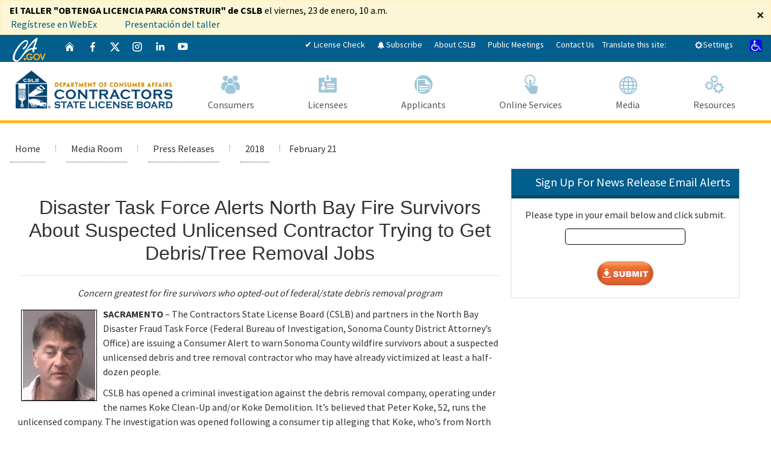

--- FILE ---
content_type: text/html; charset=utf-8
request_url: https://cslb.ca.gov/Media_Room/Press_Releases/2018/February_21.aspx
body_size: 34249
content:


<!doctype html>
<!--[if lt IE 7]> <html class="no-js ie6 oldie" lang="en"> <![endif]-->
<!--[if IE 7]>    <html class="no-js ie7 oldie" lang="en"> <![endif]-->
<!--[if IE 8]>    <html class="no-js ie8 oldie" lang="en"> <![endif]-->
<!--[if IE 9]>    <html class="no-js ie9 oldie" lang="en"> <![endif]-->
<!--[if (gt IE 9)]><!-->
<html class="no-js" lang="en">
<!--<![endif]-->
<head>
    <!--
California State Template
Version 5.0.8
 
Based on Twitter Bootstrap
-->
    <meta charset="utf-8" />
    <!-- TemplateBeginEditable name="doctitle" -->
    <title>
	
    Disaster Task Force Alerts North Bay Fire Survivors About Suspected Unlicensed Contractor Trying to Get Debris/Tree Removal Jobs

</title>
    <!-- TemplateEndEditable -->
    <!-- TemplateBeginEditable name="MetaTags" -->
    <meta name="Author" content="State of California" /><meta name="Description" content="State of California" /><meta name="Keywords" content="California, government" />
    <!-- TemplateEndEditable -->
    <!-- head content, for all pages -->
<!-- Use highest compatibility mode -->
<meta http-equiv="X-UA-Compatible" content="IE=edge" />

<!-- http://t.co/dKP3o1e -->
<meta name="HandheldFriendly" content="True" />
<!-- for Blackberry, AvantGo -->
<meta name="MobileOptimized" content="320" />
<!-- for Windows mobile -->
<meta name="viewport" content="width=device-width, initial-scale=1.0, minimum-scale=1.0" />

<!-- Google Fonts -->
<link href="https://fonts.googleapis.com/css?family=Source+Sans+Pro:400,700" rel="stylesheet" type="text/css" />

<!-- For all browsers -->
<link rel="stylesheet" href="/css/cagov.core.css" />

<script src="/js/search.js"></script>
<!--
Step 3
Select a color scheme:
<link rel="stylesheet" href="/css/colorscheme-eureka.css" /><link rel="stylesheet" href="/css/colorscheme-mono.css" /><link rel="stylesheet" href="/css/colorscheme-oceanside.css" /><link rel="stylesheet" href="/css/colorscheme-orangecounty.css" /><link rel="stylesheet" href="/css/colorscheme-pasorobles.css" /><link rel="stylesheet" href="/css/colorscheme-santabarbara.css" /><link rel="stylesheet" href="/css/colorscheme-sacramento.css" /><link rel="stylesheet" href="/css/colorscheme-sierra.css" /><link rel="stylesheet" href="/css/colorscheme-trinity.css" />
-->

<link rel="stylesheet" href="/css/colorscheme-oceanside.css" />

<!-- selectivizr.com, emulates CSS3 pseudo-classes and attribute selectors in Internet Explorer 6-8 -->
<!--[if (lt IE 9) & (!IEMobile)]>
<script src="/js/libs/selectivizr-min.js"></script>
<![endif]-->
<!-- Load jQuery from CDN with fallback to local copy -->
<script src="https://code.jquery.com/jquery-3.6.1.min.js"
        integrity="sha256-o88AwQnZB+VDvE9tvIXrMQaPlFFSUTR+nldQm1LuPXQ="
        crossorigin="anonymous"></script>
<script>
    //Fall back to local copy if no jquery found
    if (typeof jQuery == 'undefined') {
        document.write(unescape("%3Cscript src='/js/libs/jquery.js' type='text/javascript'%3E%3C/script%3E"));
    }
</script>
<!-- Load jQuery migrate from CDN with fallback to local copy -->
<script src="https://code.jquery.com/jquery-migrate-3.4.0.min.js" integrity="sha256-mBCu5+bVfYzOqpYyK4jm30ZxAZRomuErKEFJFIyrwvM=" crossorigin="anonymous"></script>
<script>
    //Fall back to local copy if no jQuery migrate found
    if (typeof jQuery.migrateWarnings == 'undefined') { // or typeof jQuery.fn.live == 'undefined'
        document.write(unescape("%3Cscript src='/js/libs/jquery-migrate-3.3.2.js' type='text/javascript'%3E%3C/script%3E"));
    }

</script>



<!-- apple touch icons -->
<link rel="apple-touch-icon-precomposed" sizes="100x100" href="/images/apple-touch-icon-precomposed.png" /><link rel="icon" sizes="192x192" href="/images/apple-touch-icon-192x192.png" /><link rel="apple-touch-icon-precomposed" sizes="180x180" href="/images/apple-touch-icon-180x180.png" /><link rel="apple-touch-icon-precomposed" sizes="152x152" href="/images/apple-touch-icon-152x152.png" /><link rel="apple-touch-icon-precomposed" sizes="144x144" href="/images/apple-touch-icon-144x144.png" /><link rel="apple-touch-icon-precomposed" sizes="120x120" href="/images/apple-touch-icon-120x120.png" /><link rel="apple-touch-icon-precomposed" sizes="114x114" href="/images/apple-touch-icon-114x114.png" /><link rel="apple-touch-icon-precomposed" sizes="72x72" href="/images/apple-touch-icon-72x72.png" /><link rel="apple-touch-icon-precomposed" href="/images/apple-touch-icon-57x57.png" /><link rel="shortcut icon" href="/images/apple-touch-icon-57x57.png" /><link rel="apple-touch-icon" href="/images/apple-touch-icon.png" />

<!-- For everything else -->
<link rel="shortcut icon" href="/favicon.ico" />

<!-- Activate ClearType for Mobile IE -->
<!--[if IE]>
<meta http-equiv="cleartype" content="on" />
<![endif]-->
<!-- HTML5 shim and Respond.js IE8 support of HTML5 elements and media queries -->
<!--[if lt IE 9]>
  <script src="/js/libs/html5shiv.min.js"></script>
  <script src="/js/libs/respond.min.js"></script>
<![endif]-->
<!-- Include Google Analytics -->
<script async src="https://www.googletagmanager.com/gtag/js?id=G-1W465E5H9H"></script>
<script>window.dataLayer = window.dataLayer || []; function gtag() { dataLayer.push(arguments); } gtag('js', new Date()); gtag('config', 'G-1W465E5H9H');</script>
<script defer src=https://alert.cdt.ca.gov></script>
<script type="text/javascript">

    var _gaq = _gaq || [];
    _gaq.push(['_setAccount', 'UA-8901380-1']); // Step 4: your google analytics profile code, either from your own google account, or contact eServices to have one set up for you
    _gaq.push(['_gat._anonymizeIp']);
    _gaq.push(['_setDomainName', '.ca.gov']);
    _gaq.push(['_trackPageview']);

    _gaq.push(['b._setAccount', 'UA-3419582-2']); // statewide analytics - do not remove or change
    _gaq.push(['b._setDomainName', '.ca.gov']);
    _gaq.push(['b._trackPageview']);

    (function () {
        var ga = document.createElement('script'); ga.type = 'text/javascript'; ga.async = true;
        ga.src = ('https:' == document.location.protocol ? 'https://ssl' : 'http://www') + '.google-analytics.com/ga.js';
        var s = document.getElementsByTagName('script')[0]; s.parentNode.insertBefore(ga, s);
    })();

</script>
<script src=https://cdnjs.cloudflare.com/ajax/libs/bootstrap/5.3.3/js/bootstrap.min.js></script><link rel="stylesheet" href="/css/custom.css" /><link rel="stylesheet" href="/css/CSLB/CSLB.css" />
    <!-- TemplateBeginEditable name="head" -->
    <!-- TemplateEndEditable -->
    <!-- TemplateParam name="OptionalSlideshow" type="boolean" value="true" -->
    
</head>

<!-- possible body classes are "primary" and "two-column" -->
<body class="two-column">

    <header role="banner" id="header" class="global-header fixed">
        <div id="skip-to-content"><a href="#main-content">Skip to Main Content</a></div>

        <!-- Alert Banner -->
        <!--Note that you must adjust the active day/time in the javascript at the bottom of Site.Master for this alert to show.-->
<!--<div id="alertLAFire" class="alert alert-warning alert-dismissible alert-banner">
    <div class="container">
        <button type="button" class="close" data-dismiss="alert" aria-label="Close"><span aria-hidden="true">×</span></button>-->
        <!--<span class="ca-gov-icon-fire" aria-hidden="true" style="margin-right: 8px;"></span><span class="alert-text">Una platica virtual: <a href="https://events.gcc.teams.microsoft.com/event/e184b5e2-d367-431e-8fb1-76ab59e49a92@3d1463de-df72-48da-961b-5e535bbe716b " target="_blank" style="font-weight: bold;"> Consejos para emplear a un contratista para el retiro de escombros,</a> Abril 30, 5 p.m</span>
        <br />-->
        <!--<span class="ca-gov-icon-fire" aria-hidden="true" style="margin-right: 8px;"></span><span class="alert-text">Visit <a href="https://www.ca.gov/lafires" target="_blank" style="font-weight: bold;">www.ca.gov/lafires</a> for information and resources for Californians impacted by the Los Angeles Fires.</span>
        <br />
        <span class="ca-gov-icon-fire" aria-hidden="true" style="margin-right: 8px;"></span><span class="alert-text"><a href="https://www.dca.ca.gov/renewal_deferal/" target="_blank" style="font-weight: bold;">Renewal Fee Postponement for Los Angeles Wildfire Survivors.</a></span>
    </div>
</div>-->
<!--<div id="alertHeaderMaint" class="alert alert-severe alert-dismissible alert-banner">
    <div class="container">
        <button type="button" class="close" data-dismiss="alert" aria-label="Close"><span aria-hidden="true">×</span></button>
        <span class="alert-level"><span class="ca-gov-icon-important" aria-hidden="true"></span>URGENT NOTICE!</span><span class="alert-text" style="color:black;">
    CSLB online services will be unavailable on November 30th from 8pm until 6am (due to CDT system maintenance). .
</span>
    </div>
</div>-->
<!--<div id="alertHeaderBoard" class="alert alert-warning alert-dismissible alert-banner">
    <div class="container">
        <button type="button" class="close" data-dismiss="alert" aria-label="Close"><span aria-hidden="true">&times;</span></button>
        <span id="CslbMeeting" class="alert-text text-center" style="color:black;">
            <strong>CSLB Board Meeting </strong>will take place on December 11, 2025.
        </span><br />

        <a class="newTab" aria-label="CSLB Board Meeting Agenda December 11, 2025" target="_blank" rel="nofollow noreferrer" href="/Resources/BoardAgendas/2025/December 11 Board Meeting Agenda.pdf">Board Meeting Agenda</a>&nbsp;&nbsp;&nbsp;&nbsp;&nbsp;&nbsp;&nbsp;&nbsp;-->
        <!--<a class="newTab" aria-label="Licensing and Legislative Committee Meetings Agenda November 18, 2025" target="_blank" rel="nofollow noreferrer" href="/Resources/BoardAgendas/2025/Nov. 18 Committee Meeting Agenda.pdf">Licensing and Legislative Committee Meetings Agenda</a>&nbsp;&nbsp;&nbsp;&nbsp;&nbsp;&nbsp;&nbsp;&nbsp;-->
        <!--<a class="newTab" aria-label="Board Meeting Packet" target="_blank" href="/Resources/BoardPackets/2025/Dec11_MeetingPacket_ada.pdf">Board Meeting Packet</a>&nbsp;&nbsp;&nbsp;
        <a class="newTab" aria-label="Watch on YouTube" target="_blank" href="https://youtu.be/KTa8t0j-Ou0">Watch on YouTube</a>-->
        <!--<a class="newTab" aria-label="Day 2 Presentation" target="_blank" href="/Resources/BoardPackets/2025/Day 2-Lic-Leg-PPT.ada.pdf">Day 2 Presentation</a><br />
        <a class="newTab" aria-label="Watch on YouTube Day 1" target="_blank" href="https://youtube.com/live/KuKt9KEfIkE">Watch on YouTube Day 1</a>
        <a class="newTab" aria-label="Watch on YouTube Day 2" target="_blank" href="https://youtube.com/live/SLr_xitJ1QA">Watch on YouTube Day 2</a>
        <a class="newTab" aria-label="Meeting Packet" target="_blank" href="/Resources/BoardPackets/2025/June13_BoardPacket.pdf">Meeting Packet&nbsp;</a>&nbsp;&nbsp;&nbsp;&nbsp;&nbsp;&nbsp;&nbsp;&nbsp;&nbsp;&nbsp;&nbsp;
    <a class="newTab" aria-label="Watch on YouTube" target="_blank" href="https://youtube.com/live/cg_RJHIzaks">Watch on YouTube</a>-->


    <!--</div>
</div>-->

<!--<div id="alertWorkshopEng" class="alert alert-warning alert-dismissible alert-banner">
    <div class="container">
        <button type="button" class="close" data-dismiss="alert" aria-label="Close"><span aria-hidden="true">&times;</span></button>
        <span class="alert-text" id="WorkshopEng" style="color:black;"><strong>CSLB’s GET LICENSED TO BUILD WORKSHOP </strong> Friday, January 9th, 10 a.m.</span><br />
        <span> <a aria-labelledby="WorkshpWebEx" target="_blank" href="https://cslb.webex.com/cslb/j.php?MTID=m9587631e8e0a744289ef951aca5addbd"><span id="WorkshpWebEx">Register on Webex</span></a></span>&nbsp;&nbsp;&nbsp;&nbsp;&nbsp;&nbsp;&nbsp;&nbsp;&nbsp;&nbsp;&nbsp;&nbsp;&nbsp;
        <span> <a aria-label="Workshop Presentation" target="_blank" href="/Resources/Consumer%20Education/2025/Workshop_Presentation_English.pdf"> Workshop Presentation</a></span>&nbsp;&nbsp;&nbsp;&nbsp;&nbsp;&nbsp;&nbsp;&nbsp;&nbsp;&nbsp;&nbsp;&nbsp;&nbsp;
    </div>
</div>-->
<div id="alertSpanishWorkshop" class="alert alert-warning alert-dismissible alert-banner">
    <div class="container">
        <button type="button" class="close" data-dismiss="alert" aria-label="Close"><span aria-hidden="true">&times;</span></button>
        <span class="alert-text" style="color:black;"><strong>El TALLER "OBTENGA LICENCIA PARA CONSTRUIR" de CSLB</strong> el viernes, 23 de enero, 10 a.m. </span><br />
        <span> <a aria-label="Regístrese en WebEx" target="_blank" href=" https://cslb.webex.com/weblink/register/rb203a1e7daf9931c52543834ed64d885"> Regístrese en WebEx</a></span>&nbsp;&nbsp;&nbsp;&nbsp;&nbsp;&nbsp;&nbsp;&nbsp;&nbsp;&nbsp;&nbsp;&nbsp;&nbsp;
        <span><a aria-label="Presentación del taller" target="_blank" href="/Resources/Consumer%20Education/2026/Workshop_Presentation_Spanish.pdf">Presentación del taller </a> </span>&nbsp;&nbsp;&nbsp;&nbsp;&nbsp;&nbsp;&nbsp;&nbsp;&nbsp;&nbsp;&nbsp;&nbsp;&nbsp;
    </div>
</div>


        <!-- Include Utility Header -->
        <div class="utility-header">
    <div class="container">
        <div class="group flex-row">
            <div class="social-media-links" role="navigation" aria-label="media sites">
                <div class="header-cagov-logo"><a href="https://ca.gov"><span class="sr-only">CA.gov</span><img src="/images/Ca-Gov-Logo-White.svg" class="pos-rel" alt="" aria-hidden="true" /></a></div>
                <a href="/" class="ca-gov-icon-home"><span class="sr-only">Home</span></a>
                <a href="https://www.facebook.com/CSLB.CA?ref=ts" class="ca-gov-icon-facebook"><span class="sr-only">Facebook</span></a>
                <a href="https://twitter.com/CSLB" class="bi bi-twitter-x">
                    <svg xmlns="http://www.w3.org/2000/svg" width="16" height="16" fill="currentColor" class="bi bi-twitter-x" viewBox="0 0 16 16">
                        <path d="M12.6.75h2.454l-5.36 6.142L16 15.25h-4.937l-3.867-5.07-4.425 5.07H.316l5.733-6.57L0 .75h5.063l3.495 4.633L12.601.75Zm-.86 13.028h1.36L4.323 2.145H2.865z" />
                    </svg><span class="sr-only">Twitter</span>
                </a>
                <a href="https://www.instagram.com/CaContractorsBoard" class="ca-gov-icon-instagram"><span class="sr-only">Instagram</span></a>
                <a href="https://www.linkedin.com/company/contractors-state-license-board" class="ca-gov-icon-linkedin"><span class="sr-only">LinkedIn</span></a>
                <a href="http://www.youtube.com/user/ContractorsBoard/" class="ca-gov-icon-youtube"><span class="sr-only">YouTube</span></a>
            </div>
            <div class="settings-links" role="tablist" aria-label="CSLB Information" aria-owns="settingsTab">
                <a href="/OnlineServices/CheckLicenseII/CheckLicense.aspx">&#10004; License Check</a>
                <a href="/OnlineServices/MailList/MailSignUp.aspx"><span class="ca-gov-icon-bell" style="font-size: 12px; vertical-align:middle"></span> Subscribe</a>

                <a href="/About_us/">About CSLB</a>
                <a href="/Media_Room/Board_and_Committee_meetings/">Public Meetings</a>
                <a href="/About_us/Contact_CSLB.aspx">Contact Us</a>
                <!--<a href="/OnlineServices/MailList/MailSignUp.aspx">Join Our Mailing Lists</a>-->
                <ul class="utility-links">
                    <li style="color:white;" title="This Google translation feature is provided for informational purposes only as CSLB is unable to guarantee the accuracy of this translation. Please consult a translator for accuracy if you are relying on the translation or are using this site for official business.">Translate this site:</li>
                    <li>
                        <div id="google_translate_element"></div>
                        <script type="text/javascript">
                            function googleTranslateElementInit() {
                                new google.translate.TranslateElement({
                                    pageLanguage: 'en',
                                    includedLanguages: 'ar,en,es,fa,hy,ja,ko,ru,tl,vi,zh-CN',
                                    layout: google.translate.TranslateElement.InlineLayout.SIMPLE
                                }, 'google_translate_element');
                            }
                        </script>
                        <script type="text/javascript" src="//translate.google.com/translate_a/element.js?cb=googleTranslateElementInit"></script>
                    </li>
                    <li>
                        <button class="btn btn-xs btn-primary" data-toggle="collapse" data-target="#siteSettings" aria-expanded="false" aria-controls="siteSettings" role="tab" aria-selected="false" id="settingsTab"><span class="ca-gov-icon-gear" aria-hidden="true"></span>Settings</button>
                    </li>
                </ul>
                <a href="/about_us/disability.aspx"><img style="max-height: 20px;" alt="Disability Icon" src="/images/disability.png"> </a>
            </div>
        </div>
    </div>
</div>


        <!-- Settings Bar -->
        <div class="site-settings section section-standout collapse collapsed" role="alert" aria-atomic="true" id="siteSettings">
    <div class="container  p-y">


        <div class="btn-group btn-group-justified-sm" role="group" aria-label="contrastMode">
            <div class="btn-group"><button type="button" class="btn btn-standout disableHighContrastMode">Default</button></div>
            <div class="btn-group"><button type="button" class="btn btn-standout enableHighContrastMode">High Contrast</button></div>
        </div>

        <div class="btn-group" role="group" aria-label="textSizeMode">
            <div class="btn-group"><button type="button" class="btn btn-standout resetTextSize">Reset</button></div>
            <div class="btn-group"><button type="button" class="btn btn-standout increaseTextSize"><span class="hidden-xs">Increase Font Size</span><span class="visible-xs">Font <span class="sr-only">Increase</span><span class="ca-gov-icon-plus-line font-size-sm" aria-hidden="true"></span></span></button></div>
            <div class="btn-group"><button type="button" class="btn btn-standout decreaseTextSize"><span class="hidden-xs">Decrease Font Size</span><span class="visible-xs">Font <span class="sr-only">Decrease</span><span class="ca-gov-icon-minus-line font-size-sm" aria-hidden="true"></span></span></button></div>
        </div>
        <button type="button" class="close" data-toggle="collapse" data-target="#siteSettings" aria-expanded="false" aria-controls="siteSettings" aria-label="Close"><span aria-hidden="true">&times;</span></button>
    </div>
</div>

        <!-- Include Branding -->
        <!-- header branding -->
<div class="branding" role="banner" aria-label="State of California Website">
    <div class="header-organization-banner">
        <a href="/">
            <img src="/images/header_organization.png" alt="State of California Website Template logo" />
        </a>
    </div>
</div>

        <!-- Include Mobile Controls -->
        <!-- mobile navigation controls -->
<div class="mobile-controls">
    <span class="mobile-control-group mobile-header-icons">
    	<!-- Add more mobile controls here. These will be on the right side of the mobile page header section -->
    </span>
    <div class="mobile-control-group main-nav-icons float-right">
        <button id="nav-icon3" class="mobile-control toggle-menu float-right" aria-expanded="false" aria-controls="navigation">
            <span></span>
            <span></span>
            <span></span>
            <span></span>
            <span class="sr-only">Menu</span>
        </button>
        <button class="mobile-control toggle-search">
            <span class="ca-gov-icon-search hidden-print" aria-hidden="true"></span><span class="sr-only">Search</span>
        </button>
    </div>
</div>

        <div class="navigation-search">

            <!-- Include Navigation -->
            <!--
Step 2
Select Navigation Type:

Options are: megadropdown dropdown singlelevel
-->
<nav id="navigation" class="main-navigation singlelevelnav auto-highlight" aria-label="Site Area Navigation Bar" role="navigation">
    <ul id="nav_list" class="top-level-nav">
        <li class="nav-item">
            <a href="/Consumer.aspx" class="first-level-link" aria-label="Navigate to Consumers"><span class="ca-gov-icon-users" aria-hidden="true"></span>Consumers</a>
        </li>
        <li class="nav-item">
            <a href="/Licensees.aspx" class="first-level-link" aria-label="Navigate to Licensees"><span class="ca-gov-icon-user-id" aria-hidden="true"></span>Licensees</a>
        </li>
        <li class="nav-item">
            <a href="/Applicants.aspx" class="first-level-link" aria-label="Navigate to Applicants"><span class="ca-gov-icon-document" aria-hidden="true"></span>Applicants</a>
        </li>
        <li class="nav-item">
            <a href="/OnlineService.aspx" class="first-level-link" aria-label="Navigate to Online Services"><span class="ca-gov-icon-online-services" aria-hidden="true"></span>Online Services</a>
        </li>
        <li class="nav-item">
            <a href="/NewsRoom.aspx" class="first-level-link" aria-label="Navigate to Media"><span class="ca-gov-icon-globe" aria-hidden="true"></span>Media</a>
        </li>

        <li class="nav-item" id="nav-item-search">
            <a href="/Resources.aspx" class="first-level-link" aria-label="Navigate to Resources"><span class="ca-gov-icon-gears" aria-hidden="true"></span>Resources</a>
        </li>
        <!--    <li class="nav-item">
        <a href="javascript:;" class="first-level-link" aria-label="Search Button"><span class="ca-gov-icon-info-bubble"></span>How Do I...</a>
    </li>-->
    </ul>
</nav>


            <div id="head-search" class="search-container">
                <!-- Include Search -->
                <!-- Google Custom Search - /ssi/search.html-->

<!--Uncomment if you prefer to use original google search box.
    (be advided that original custom search box is not meeting WCAG accessibility standards)-->
<!--<script type="text/javascript">
    var cx = '001779225245372747843:9s-idxui5pk';// Step 7: Update this value with your search engine unique ID. Submit a request to the CDT Service Desk if you don't already know your unique search engine ID.
    var gcse = document.createElement('script');
    gcse.type = 'text/javascript';
    gcse.async = true;
    gcse.src = 'https://cse.google.com/cse.js?cx=' + cx;
    var s = document.getElementsByTagName('script');
    s[s.length - 1].parentNode.insertBefore(gcse, s[s.length - 1]);
</script>
<gcse:searchbox-only resultsUrl="/serp.html" enableAutoComplete="true"></gcse:searchbox-only>-->


<!--Custom Google Search ID Script can be found inside of serp.html file -->
<div class="container" role="search">
    <form id="Search" class="pos-rel" action="/SearchResult.aspx">
        <span class="sr-only" id="SearchInput">Custom Google Search</span>
        <input type="text" id="q" name="q" aria-labelledby="SearchInput" placeholder="Search this website" class="focus-only search-textfield height-50 border-0 p-x-sm w-100" />
        <button type="submit" class="pos-abs gsc-search-button top-0 width-50 height-50 border-0 bg-transparent"><span class="ca-gov-icon-search font-size-30 color-gray" aria-hidden="true"></span><span class="sr-only">Submit</span></button>
        <div class="width-50 height-50 close-search-btn"><button class="close-search gsc-clear-button width-50 height-50 border-0 bg-transparent pos-rel" type="reset"><span class="sr-only">Close Search</span><span class="ca-gov-icon-close-mark" aria-hidden="true"></span></button></div>
    </form>
</div>



            </div>

        </div>


        <div class="header-decoration"></div>
    </header>

    <!-- Include for optional slideshow banner -->
    <!-- TemplateBeginIf cond="OptionalSlideshow" -->

    <!-- TemplateEndIf -->
    <div id="main-content" class="main-content two-column" role="main">
        <div class="section">
            <ol class="breadcrumb dynamic"></ol>

            <div class="main-primary">
                <div class="section">
                    <h1 class="text-center">
                        
    Disaster Task Force Alerts North Bay Fire Survivors About Suspected Unlicensed Contractor Trying to Get Debris/Tree Removal Jobs

                    </h1>
                    <hr/>
                    <p class="text-center">
                        <em>
                            
    Concern greatest for fire survivors who opted-out of federal/state debris removal program 

                        </em>
                    </p>
                    

    <div class="leftPhoto hide_from_phones" style="margin-right: 10px;">
      <a rel="lightbox"  href="/Images/PressReleases/KokeMugShotNorthCarolina.jpg" title="Koke Mug Shot North Carolina">
        <img src="/Images/PressReleases/KokeMugShotNorthCarolina.jpg" alt="Click to enlarge picture" style="height:150px"/>
      </a>
    </div>

    <p><strong>SACRAMENTO</strong> – The Contractors State License Board (CSLB) and partners in the North Bay Disaster Fraud Task Force (Federal Bureau of Investigation, Sonoma County District Attorney’s Office) are issuing a Consumer Alert to warn Sonoma County wildfire survivors about a suspected unlicensed debris and tree removal contractor who may have already victimized at least a half-dozen people.</p>

    <p>CSLB has opened a criminal investigation against the debris removal company, operating under the names Koke Clean-Up and/or Koke Demolition. It’s believed that Peter Koke, 52, runs the unlicensed company.  The investigation was opened following a consumer tip alleging that Koke, who’s from North Carolina, was working in California, and possibly utilizing a fake CSLB license number. A California license is needed for debris and tree removal in all cases that total $500 or more, except when the remains of a home is no more than ash, and the land is not altered by excessive soil removal.</p>

    <p>This past week CSLB and other task force investigators served a search warrant on an office being leased by Koke in downtown Santa Rosa.</p>

    <p>Investigators believe that Koke is directly targeting fire survivors who have opted-out of the state/federal debris removal program, then taking large sums of money – in the range of $15,000 to $20,000 – and failing to complete work on at least one property. Others may have prevented him from completing once they found out he was operating illegally. In one other case it appears Koke may have taken a $15,000 down payment and performed no work.</p>

    <p>CSLB is issuing this Consumer Alert because Koke has indicated his intent to continue working in the North Bay fire zones without a license. He also indicated that he may try to encourage fire survivors to hire him as an employee, which opens consumers to many of the responsibilities of being an employer.</p>

    <p>Also, Koke has been convicted of multiple felonies on the east coast, including a new conviction just last week in New Hanover County, North Carolina. In that case, Koke was found guilty of insurance fraud and obtaining property by false pretenses and sentenced to two consecutive 11-23 month sentences and supervised probation for three years.</p>

    <p>One of Koke’s employees filed an application for a CSLB license on November 30, 2017, with Koke attesting to the applicant’s work experience to meet the state’s minimum experience requirement to get a license. The employee claims Koke’s sister, who lives in New York, will run the company.</p>

    <p>Investigators believe Koke may have used the application number, assigned to all pending applications, in place of an actual license number, on permit applications and checked a box on the applications indicating he is a licensed California contractor. No CSLB license has been issued, and the application is on-hold pending the outcome of the current investigation.</p>

    <p>"Cases like this highlight how important it is for fire survivors to do their homework before hiring anyone for debris or tree removal, or to help in any way with their rebuild," said CSLB Registrar David Fogt. "Consumers can quickly check the status of a contractor’s license and get other valuable information on CSLB’s website (<a aria-label="other valuable information on CSLB's website www.cslb.ca.gov" href="/">www.cslb.ca.gov</a>)." In January, CSLB launched a new website feature, “Find My Licensed Contractor,” which allows consumers to start their search for a licensed contractor by building a list of contractors in a specific license classification in their local area. In its first month, the new feature was accessed 60,000 times.</p>

    <p>It’s likely there are other fire survivors who have also been victimized by Koke and CSLB urges to contact CSLB Investigator Amanda Martinez by email: <a href="mailto:Amanda.Martinez@cslb.ca.gov>Amanda.Martinez@cslb.ca.gov</a>, or by phone at (510) 540-2024.</p>

    <p>CSLB encourages consumers to always "Check The License First" by visiting <a aria-label="visit CSLB's website www.cslb.ca.gov" href="/">www.cslb.ca.gov</a> or calling its toll-free automated line: 800.321.CSLB (2752). Also, visit CSLB's website for <a href="/Resources/GuidesAndPublications/TenTips.pdf">tips</a> about how to hire a contractor and to sign up for <a href="/OnlineServices/MailList/MailSignup.aspx">CSLB Email Alerts</a>.</p>

    <p>The Contractors State License Board operates under the umbrella of the <a class="newTab" href="http://www.dca.ca.gov/">California Department of Consumer Affairs</a>. CSLB licenses and regulates almost 290,000 contractors in California and is regarded as one of the leading consumer protection agencies in the United States. In fiscal year 2016-17, CSLB helped recover about $47 million in ordered restitution for consumers.</p>


                    

                    <p class="indentLeft">
                        <br />
                        Archives:
                        <a aria-label="2020" href="/Media_Room/Press_Releases/2020/">2020</a>
                        <a aria-label="2019" href="/Media_Room/Press_Releases/2019/">2019</a>
                        <a aria-label="2018" href="/Media_Room/Press_Releases/2018/">2018</a>
                    </p>
                </div>
            </div>
            <div class="main-secondary noPrint" role="complementary">
                

                <div class="row">
                    <div class="panel panel-overstated ">
                        <div class="panel-heading">
                            <h2>Sign Up For News Release Email Alerts</h2>
                        </div>
                        <div class="panel-body text-center">
                            <p>Please type in your email below and click submit.</p>
                            <form action="https://www.dca.ca.gov/webapps/cslb_subscribe.php" method="post">
                                <input  aria-label="Please type in your email below and click submit." maxlength="50" type="email" oninvalid="this.setCustomValidity('Enter valid email id')" oninput="this.setCustomValidity('')" required name="email" id="email" />
                                <input name="list_name[]" type="checkbox" id="pr" title="Press Releases and Consumer Alerts" value="CSLB-PR" class="inputCheckbox" checked="checked" style="display: none" />
                                <br />
                                <br />
                                
                                <input type="submit" value="" name="submit" class="EmailSignupImage"><br />
                            </form>
                        </div>
                    </div>
                </div>
                <div class="row">
                    

                </div>
               
                <div class="row">
                    

                </div>
            </div>
        </div>
    </div>

    <!-- Global Footer -->
<footer id="footer" class="global-footer" role="contentinfo">
    <div class="container" role="navigation" aria-label="site information links">
        <div class="row">
            <div class="three-quarters">
                <ul class="footer-links">
                    <li><a href="#skip-to-content">Back to Top</a></li>
                    <li><a href="https://www.ca.gov/use/">Conditions of Use</a></li>
                    <li><a href="https://www.dca.ca.gov/about_dca/privacy_policy.shtml">Privacy Policy</a></li>
                    <li><a href="http://www.cslb.ca.gov/About_Us/Accessibility.aspx">Accessibility</a></li>
                    <li><a href="http://www.cslb.ca.gov/About_Us/CSLBCertificate.pdf">Accessibility Certification</a></li>
                </ul>
            </div>
            <div class="quarter text-right">
            </div>
        </div>

    </div>

    <!-- Copyright Statement -->
    <div class="copyright">
        <div class="container">
            Copyright &copy;
            <script>document.write(new Date().getFullYear())</script>
            State of California

        </div>
    </div>
</footer>

<!-- Extra Decorative Content -->
<div class="decoration-last">&nbsp;</div>
<!-- Load template core -->
<script src="/js/cagov.core.js"></script>
<script src="/js/search.js "></script>
<script>
    $(document).ready(function () {
        // Backward compatability fix for removing wrapper on new "sections"
        $('.main-primary > .section').closest('div.wrapper').removeClass('wrapper');
    });
</script>

</body>
</html>


--- FILE ---
content_type: text/css
request_url: https://cslb.ca.gov/css/custom.css
body_size: 11288
content:
@charset "utf-8";
/* CSS Document - Custom styles that overwrite the template CSS code*/

#tabsSelector {
    min-height: 600px;
}

    #tabsSelector #tabs {
        display: block;
        width: 400px;
        background-color: White;
        z-index: 10;
        height: 70px;
        margin: 0 auto;
    }

    #tabsSelector a {
        color: white;
        text-decoration: none;
        text-align: center;
        -webkit-transition: all 0.3s ease-in-out;
        -moz-transition: all 0.3s ease-in-out;
        -ms-transition: all 0.3s ease-in-out;
        -o-transition: all 0.3s ease-in-out;
        transition: all 0.3s ease-in-out;
        width: 50%;
        display: block;
        background: #025a78;
        border: 1px solid #eee;
        line-height: 68px;
        float: left;
    }

        #tabsSelector a:first-child, #tabsSelector .content {
            width: 50%;
        }

        #tabsSelector a.sel {
            border-top: 2px solid #555;
            background: white;
            color: #025a78;
        }

            #tabsSelector a.sel:hover {
                border-top: 2px solid #555;
                background: white;
                color: #555;
            }

        #tabsSelector a:hover {
            background-color: #ccc;
            border-top: 2px solid #ccc;
        }

    #tabsSelector .content {
        display: none;
        opacity: 0;
    }

        #tabsSelector .content.sel {
            display: block;
            opacity: 1;
            text-align: center;
            margin: 0 auto;
            width: 400px;
        }



/* Responsive Table */

.rwd-table {
    margin: 1em 0;
    min-width: 300px;
}

.rwd-table tr {
    border-top: 1px solid #ddd;
    border-bottom: 1px solid #ddd;
}

.rwd-table th {
    display: none;
}

.rwd-table td {
    display: block;
}

.rwd-table td:first-child {
    padding-top: .5em;
}

.rwd-table td:last-child {
    padding-bottom: .5em;
}

.rwd-table td:before {
    content: attr(data-th) ": ";
    font-weight: bold;
    width: 6.5em;
}

@media (min-width: 720px) {
    .rwd-table td:before {
        display: none;
    }
}

.rwd-table th, .rwd-table td {
    text-align: left;
}

@media (min-width: 720px) {
    .rwd-table th, .rwd-table td {
        display: table-cell;
        padding: .25em .5em;
    }

.rwd-table th:first-child, .rwd-table td:first-child {
    padding-left: 0;
}

.rwd-table th:last-child, .rwd-table td:last-child {
    padding-right: 0;
}
}

.rwd-table {
    background: white;
    color: black;
    border-radius: .4em;
}

.rwd-table tr {
    border-color: #46637f;
}

.rwd-table th, .rwd-table td {
    margin: .5em 1em;
}

@media (min-width: 720px) {
    .rwd-table th, .rwd-table td {
        padding: 1em !important;
    }

    .noPadding {
        padding-left: 0 !important;
    }
}

.rwd-table th, .rwd-table td:before {
    color: black;
    background-color: whitesmoke;
}

@media (max-width: 720px) {
    .rwd-table th, .rwd-table td:before {
        background-color: white;
    }
}

.EmailSignupImage {
    filter: none;
    margin: 0 auto;
    -moz-transmargin-left: all 0.5s ease-in-out;
    -webkit-transition: all 0.5s ease-in-out;
    background: url(/images/icon/submit.png) no-repeat 0 0;
    background-size: 100%;
    cursor: pointer;
    width: 100px;
    height: 50px;
    border-style: none;
}

.EmailSignupImage:hover {
    filter: none;
    margin: 0 auto;
    -moz-transmargin-left: all 0.5s ease-in-out;
    -webkit-transition: all 0.5s ease-in-out;
    background: url(/images/icon/submit_2.png) no-repeat 0 0;
    background-size: 100%;
    cursor: pointer;
    width: 100px;
    height: 50px;
    border-style: none;
}

.required::after {
    content: " *";
    color: red;
}

td {
    vertical-align: middle;
}

.RightAlign {
    text-align: right;
}

.LeftAlign {
    text-align: left;
}

.CenterAlign {
    text-align: center;
}

.Grid {
    margin: .75em 0;
    padding: .25em;
    border-style: solid;
    border-width: 1px;
    width: 100%;
}

.Grid td {
    vertical-align: top;
    padding: 3px;
    border: 1px #000 solid;
}

.GridHeader th {
    border-bottom-style: solid;
    border-bottom-width: 1px;
    border: 1px #000 solid !important;
}

.GridHeader {
    padding: 5px 15px 10px;
    font-size: .8em;
    text-align: left;
    text-transform: uppercase;
    text-decoration: none;
    word-wrap: normal;
    background-color: #ccc;
    border: 1px #000 solid !important;
}
    /* Is all this below needed? Doesn't some inherit from .GridHeader? */
    .GridHeader a {
        text-decoration: none;
    }

.GridHeader a:link {
    text-decoration: underline;
}

.GridHeader a:visited {
    text-decoration: underline;
}

.GridHeader a:hover, a:focus, a:active {
    text-decoration: underline;
}

.GridFooter {
    border-bottom-style: solid;
    border-bottom-width: 1px;
    padding-top: .25em;
    padding-bottom: .25em;
}

.GridItem {
    background-color: #eee;
    padding-top: .25em;
    padding-bottom: .25em;
}

.GridAlternatingItem {
    background-color: #fff;
    padding-top: .25em;
    padding-bottom: .25em;
}

.GridSelectedItem {
    padding-top: .25em;
    padding-bottom: .25em;
}

.GridEditingItem {
    padding-top: .25em;
    padding-bottom: .25em;
}

.GridAlertItem {
    font-weight: bold;
    color: #c03;
}

.GridPager {
    padding-top: .25em;
    padding-bottom: .25em;
}

.GridEmptyDataRow {
    font-weight: bold;
    color: #c03;
    background-color: transparent;
}

.GridPager a {
    text-decoration: none;
}

.GridPager a:link {
    text-decoration: none;
}

.GridPager a:visited {
    text-decoration: none;
}

.GridPager a:hover {
    text-decoration: underline;
}

.GridPager a:active {
    text-decoration: none;
}
/* } */
input[type="radio"] {
    /*Reduce the space as per your need*/
    margin: 10px 10px 10px 10px !important;
}
input[type="checkbox"] {
    /*Reduce the space as per your need*/
    margin: 10px 10px 10px 10px !important;
}
.radio {
    margin: 10px 10px 10px 10px !important;
}
 .add_icon_blue_arrow_down:before{
            font-family:CaGov;
            content:"\e04c";
        }
		
.subheading {
            font-family: 'Arial Narrow', 'Helvetica Narrow', Arial, Helvetica, sans-serif;
            font-stretch: condensed;
            font-weight: normal;
            color: #fff;
            font-size: 1.3em;
            background: #025a78;
            text-align: center;
            padding: 6px 0;
        }

        .indentLeft {
            padding-left: 35px;
        }		
		.Orange {
    color: #c84b13;
}
  .container_style_EmailAlert {
        filter: none;
       
        -moz-transition: all 0.5s ease-in-out;
        -webkit-transition: all 0.5s ease-in-out;
        background:url(/images/icon/Email.png) no-repeat top left;
        cursor:pointer;
        width:80px;
        height:59px;
        float:left;
	   
    }
    .container_style_EmailAlert:hover {
        filter: none;
        
        -moz-transmargin-left: all 0.5s ease-in-out;
        -webkit-transition: all 0.5s ease-in-out;
        background:url(/images/icon/Email_2.png) no-repeat top left;
        cursor:pointer;
        width:80px;
        height:59px;
        float:left;
}	
		.DarkRed{
	color:#8A2326;
}
.LightBlue {
	color:#336699;
}
.rightPhotoNoBorder
{
	float: right;
	margin: 5px;
	border:none;
}
.subheadingUnderline {
	font-family: 'Arial Narrow', 'Helvetica Narrow', Arial, Helvetica, sans-serif;
	font-stretch: condensed;
	font-weight:normal;
	color:#333;
	font-size:1.6em;
	border-bottom:2px solid #bcbcbc;
}
.subheadingDottedUnderline {
	font-family: 'Arial Narrow', 'Helvetica Narrow', Arial, Helvetica, sans-serif;
	font-stretch: condensed;
	font-weight:normal;
	color:#333;
	font-size:1.4em;
	border-bottom:2px dotted #cccccc;
}	
h1 {
	font-family: 'Arial Narrow', 'Helvetica Narrow', Arial, Helvetica, sans-serif;
	font-stretch: condensed;
	font-weight:normal;
	font-size:2em;
}
h2 {
	font-family: 'Arial Narrow', 'Helvetica Narrow', Arial, Helvetica, sans-serif;
	font-stretch: condensed;
	font-weight:normal;
	font-size:1.8em;
}
		
.container_style_c_mini_first {
    margin-bottom:5px;
	border:1px solid #ccc;
	-moz-border-radius: 8px;
	border-radius: 8px;
	overflow:hidden;
    width:30%;
    float:left;

    
}
.container_style_c_mini_first h2 {
	color:#fff;
	margin:0 0 .8em 0;
	padding:4px 12px;
    font-size:20px;
    background-color:#025a78;
	border-bottom:3px solid #034867;

}

.container_style_c_mini_first h6 {
	margin:0 0 .8em 0;
	padding:4px 12px;
    font-size:16px;
    line-height:20px;
	border-bottom:1px solid black;

}

.container_style_c_mini {
    margin-bottom:5px;
    margin-left:3%;
	border:1px solid #ccc;
	-moz-border-radius: 8px;
	border-radius: 8px;
	overflow:hidden;
    width:30%;
    float:left;

    
}

.container_style_c_mini h2 {
	color:#fff;
	margin:0 0 .8em 0;
	padding:4px 12px;
    font-size:20px;
    background-color:#025a78;
	border-bottom:3px solid #034867;

}
.container_style_c_mini h6 {
	margin:0 0 .8em 0;
	padding:4px 12px;
    font-size:16px;
    line-height:20px;
	border-bottom:1px solid black;

}

.style_c_mini_gradient {
    background-color:white;
}

.container_style_c_half {
    margin-top:20px;
    margin-left:3%;
    margin-bottom:10px;
	border:1px solid #ccc;
	-moz-border-radius: 8px;
	border-radius: 8px;
	overflow:hidden;
    width:45%;
    min-width:325px;
    min-height:190px;
    float:left;

    
}
.container_style_c_half h4 {
	font-weight:bold;
	margin:0 0 .8em 0;
	padding:4px 12px;
    font-size:18px;
    color:White;
    background-color:#002c55;
	border-bottom:3px solid #ef7c20;
}
.container_style_c_half p {	
	margin:0 0 .8em 0;
	padding:4px 12px;
    font-size:12px;
    color:black;
}

.style_c_half {
    background-color:white;
}

.container_style_a {
	-moz-border-radius: 8px;
	border-radius: 8px;
	overflow:hidden;
	margin-bottom:1em;
}
.container_style_a h4 {
	color:white;
	font-weight:bold;
	margin:0 0 .8em 0;
	padding:4px 12px;
}
.container_style_a {
	border:1px solid #002c55;
	background:#f5f5f5;
}
.container_style_a h4 {
	background-color:#025a78;
	border-bottom:5px solid #034867;
}
.SearchButton {
        filter: none;
        margin: 0 auto;
        -moz-transition: all 0.5s ease-in-out;
        -webkit-transition: all 0.5s ease-in-out;
        background:url(/images/icon/search.png) no-repeat 0 0;
        cursor:pointer;
        background-size:100%;
        width:80px;
        height:40px;
        border-style:none;
	   
    }

 .SearchButton:hover {
        filter: none;
        margin: 0 auto;
        -moz-transmargin-left: all 0.5s ease-in-out;
        -webkit-transition: all 0.5s ease-in-out;
        background:url(/images/icon/search_2.png) no-repeat 0 0;
        background-size:100%;
        cursor:pointer;
        width:80px;
        height:40px;
        border-style:none;
        
}
img.Icon{/*This pushes the ICON out to the left of the content*/
  margin:					0px;
  margin-left: 				-30px;
  padding:					0px;
  position: 				relative;  
  top: 					    0px; 
  left: 					-0px; 
  float:					left;
}
@media print{
 .noPrint
 {
     display: none !important;
 }
}
.PersonnelList{
                list-style-type: none;
                padding: 0;
}

.IndustryBulletin td {
    vertical-align: top;
}

--- FILE ---
content_type: application/javascript
request_url: https://cslb.ca.gov/js/cagov.core.js
body_size: 630215
content:
/**
 * CA State Template v5 -  @version v5.0.8 -  6/18/2019 
  STYLES COMPILED FROM SOURCE (source/js) DO NOT MODIFY */
/*! modernizr (Custom Build) | MIT *
 * https://modernizr.com/download/?-flexbox-setclasses !*/
!function (e, n, t) { function r(e, n) { return typeof e === n } function o() { var e, n, t, o, s, i, l; for (var a in S) if (S.hasOwnProperty(a)) { if (e = [], n = S[a], n.name && (e.push(n.name.toLowerCase()), n.options && n.options.aliases && n.options.aliases.length)) for (t = 0; t < n.options.aliases.length; t++)e.push(n.options.aliases[t].toLowerCase()); for (o = r(n.fn, "function") ? n.fn() : n.fn, s = 0; s < e.length; s++)i = e[s], l = i.split("."), 1 === l.length ? Modernizr[l[0]] = o : (!Modernizr[l[0]] || Modernizr[l[0]] instanceof Boolean || (Modernizr[l[0]] = new Boolean(Modernizr[l[0]])), Modernizr[l[0]][l[1]] = o), C.push((o ? "" : "no-") + l.join("-")) } } function s(e) { var n = x.className, t = Modernizr._config.classPrefix || ""; if (_ && (n = n.baseVal), Modernizr._config.enableJSClass) { var r = new RegExp("(^|\\s)" + t + "no-js(\\s|$)"); n = n.replace(r, "$1" + t + "js$2") } Modernizr._config.enableClasses && (n += " " + t + e.join(" " + t), _ ? x.className.baseVal = n : x.className = n) } function i(e, n) { return !!~("" + e).indexOf(n) } function l() { return "function" != typeof n.createElement ? n.createElement(arguments[0]) : _ ? n.createElementNS.call(n, "http://www.w3.org/2000/svg", arguments[0]) : n.createElement.apply(n, arguments) } function a(e) { return e.replace(/([a-z])-([a-z])/g, function (e, n, t) { return n + t.toUpperCase() }).replace(/^-/, "") } function f(e, n) { return function () { return e.apply(n, arguments) } } function u(e, n, t) { var o; for (var s in e) if (e[s] in n) return t === !1 ? e[s] : (o = n[e[s]], r(o, "function") ? f(o, t || n) : o); return !1 } function c(e) { return e.replace(/([A-Z])/g, function (e, n) { return "-" + n.toLowerCase() }).replace(/^ms-/, "-ms-") } function p(n, t, r) { var o; if ("getComputedStyle" in e) { o = getComputedStyle.call(e, n, t); var s = e.console; if (null !== o) r && (o = o.getPropertyValue(r)); else if (s) { var i = s.error ? "error" : "log"; s[i].call(s, "getComputedStyle returning null, its possible modernizr test results are inaccurate") } } else o = !t && n.currentStyle && n.currentStyle[r]; return o } function d() { var e = n.body; return e || (e = l(_ ? "svg" : "body"), e.fake = !0), e } function m(e, t, r, o) { var s, i, a, f, u = "modernizr", c = l("div"), p = d(); if (parseInt(r, 10)) for (; r--;)a = l("div"), a.id = o ? o[r] : u + (r + 1), c.appendChild(a); return s = l("style"), s.type = "text/css", s.id = "s" + u, (p.fake ? p : c).appendChild(s), p.appendChild(c), s.styleSheet ? s.styleSheet.cssText = e : s.appendChild(n.createTextNode(e)), c.id = u, p.fake && (p.style.background = "", p.style.overflow = "hidden", f = x.style.overflow, x.style.overflow = "hidden", x.appendChild(p)), i = t(c, e), p.fake ? (p.parentNode.removeChild(p), x.style.overflow = f, x.offsetHeight) : c.parentNode.removeChild(c), !!i } function y(n, r) { var o = n.length; if ("CSS" in e && "supports" in e.CSS) { for (; o--;)if (e.CSS.supports(c(n[o]), r)) return !0; return !1 } if ("CSSSupportsRule" in e) { for (var s = []; o--;)s.push("(" + c(n[o]) + ":" + r + ")"); return s = s.join(" or "), m("@supports (" + s + ") { #modernizr { position: absolute; } }", function (e) { return "absolute" == p(e, null, "position") }) } return t } function v(e, n, o, s) { function f() { c && (delete N.style, delete N.modElem) } if (s = r(s, "undefined") ? !1 : s, !r(o, "undefined")) { var u = y(e, o); if (!r(u, "undefined")) return u } for (var c, p, d, m, v, g = ["modernizr", "tspan", "samp"]; !N.style && g.length;)c = !0, N.modElem = l(g.shift()), N.style = N.modElem.style; for (d = e.length, p = 0; d > p; p++)if (m = e[p], v = N.style[m], i(m, "-") && (m = a(m)), N.style[m] !== t) { if (s || r(o, "undefined")) return f(), "pfx" == n ? m : !0; try { N.style[m] = o } catch (h) { } if (N.style[m] != v) return f(), "pfx" == n ? m : !0 } return f(), !1 } function g(e, n, t, o, s) { var i = e.charAt(0).toUpperCase() + e.slice(1), l = (e + " " + P.join(i + " ") + i).split(" "); return r(n, "string") || r(n, "undefined") ? v(l, n, o, s) : (l = (e + " " + z.join(i + " ") + i).split(" "), u(l, n, t)) } function h(e, n, r) { return g(e, t, t, n, r) } var C = [], S = [], w = { _version: "3.6.0", _config: { classPrefix: "", enableClasses: !0, enableJSClass: !0, usePrefixes: !0 }, _q: [], on: function (e, n) { var t = this; setTimeout(function () { n(t[e]) }, 0) }, addTest: function (e, n, t) { S.push({ name: e, fn: n, options: t }) }, addAsyncTest: function (e) { S.push({ name: null, fn: e }) } }, Modernizr = function () { }; Modernizr.prototype = w, Modernizr = new Modernizr; var x = n.documentElement, _ = "svg" === x.nodeName.toLowerCase(), b = "Moz O ms Webkit", P = w._config.usePrefixes ? b.split(" ") : []; w._cssomPrefixes = P; var z = w._config.usePrefixes ? b.toLowerCase().split(" ") : []; w._domPrefixes = z; var E = { elem: l("modernizr") }; Modernizr._q.push(function () { delete E.elem }); var N = { style: E.elem.style }; Modernizr._q.unshift(function () { delete N.style }), w.testAllProps = g, w.testAllProps = h, Modernizr.addTest("flexbox", h("flexBasis", "1px", !0)), o(), s(C), delete w.addTest, delete w.addAsyncTest; for (var T = 0; T < Modernizr._q.length; T++)Modernizr._q[T](); e.Modernizr = Modernizr }(window, document);
/* -----------------------------------------
   NO CONFLIT - /source/js/cagov/noconflict.js
----------------------------------------- */

// Fixes issue with $ not a function
$ = jQuery.noConflict();


/*!
  * Bootstrap v5.3.3 (https://getbootstrap.com/)
  * Copyright 2011-2019 The Bootstrap Authors (https://github.com/twbs/bootstrap/graphs/contributors)
  * Licensed under MIT (https://github.com/twbs/bootstrap/blob/master/LICENSE)
  */
(function (global, factory) {
    typeof exports === 'object' && typeof module !== 'undefined' ? factory(exports, require('jquery')) :
        typeof define === 'function' && define.amd ? define(['exports', 'jquery'], factory) :
            (global = global || self, factory(global.bootstrap = {}, global.jQuery));
}(this, function (exports, $) {
    'use strict';

    $ = $ && $.hasOwnProperty('default') ? $['default'] : $;

    function _defineProperties(target, props) {
        for (var i = 0; i < props.length; i++) {
            var descriptor = props[i];
            descriptor.enumerable = descriptor.enumerable || false;
            descriptor.configurable = true;
            if ("value" in descriptor) descriptor.writable = true;
            Object.defineProperty(target, descriptor.key, descriptor);
        }
    }

    function _createClass(Constructor, protoProps, staticProps) {
        if (protoProps) _defineProperties(Constructor.prototype, protoProps);
        if (staticProps) _defineProperties(Constructor, staticProps);
        return Constructor;
    }

    function _defineProperty(obj, key, value) {
        if (key in obj) {
            Object.defineProperty(obj, key, {
                value: value,
                enumerable: true,
                configurable: true,
                writable: true
            });
        } else {
            obj[key] = value;
        }

        return obj;
    }

    function _objectSpread(target) {
        for (var i = 1; i < arguments.length; i++) {
            var source = arguments[i] != null ? arguments[i] : {};
            var ownKeys = Object.keys(source);

            if (typeof Object.getOwnPropertySymbols === 'function') {
                ownKeys = ownKeys.concat(Object.getOwnPropertySymbols(source).filter(function (sym) {
                    return Object.getOwnPropertyDescriptor(source, sym).enumerable;
                }));
            }

            ownKeys.forEach(function (key) {
                _defineProperty(target, key, source[key]);
            });
        }

        return target;
    }

    function _inheritsLoose(subClass, superClass) {
        subClass.prototype = Object.create(superClass.prototype);
        subClass.prototype.constructor = subClass;
        subClass.__proto__ = superClass;
    }
/**
 * --------------------------------------------------------------------------
 * Bootstrap (v5.3.3): util.js
 * Licensed under MIT (https://github.com/twbs/bootstrap/blob/master/LICENSE)
 * --------------------------------------------------------------------------
 */
/**
 * ------------------------------------------------------------------------
 * Private TransitionEnd Helpers
 * ------------------------------------------------------------------------
 */

var TRANSITION_END = 'transitionend';
var MAX_UID = 1000000;
var MILLISECONDS_MULTIPLIER = 1000; // Shoutout AngusCroll (https://goo.gl/pxwQGp)

function toType(obj) {
    return {}.toString.call(obj).match(/\s([a-z]+)/i)[1].toLowerCase();
}

function getSpecialTransitionEndEvent() {
    return {
        bindType: TRANSITION_END,
        delegateType: TRANSITION_END,
        handle: function handle(event) {
            if ($(event.target).is(this)) {
                return event.handleObj.handler.apply(this, arguments); // eslint-disable-line prefer-rest-params
            }

            return undefined; // eslint-disable-line no-undefined
        }
    };
}

function transitionEndEmulator(duration) {
    var _this = this;

    var called = false;
    $(this).one(Util.TRANSITION_END, function () {
        called = true;
    });
    setTimeout(function () {
        if (!called) {
            Util.triggerTransitionEnd(_this);
        }
    }, duration);
    return this;
}

function setTransitionEndSupport() {
    $.fn.emulateTransitionEnd = transitionEndEmulator;
    $.event.special[Util.TRANSITION_END] = getSpecialTransitionEndEvent();
}
/**
 * --------------------------------------------------------------------------
 * Public Util Api
 * --------------------------------------------------------------------------
 */


var Util = {
    TRANSITION_END: 'bsTransitionEnd',
    getUID: function getUID(prefix) {
        do {
            // eslint-disable-next-line no-bitwise
            prefix += ~~(Math.random() * MAX_UID); // "~~" acts like a faster Math.floor() here
        } while (document.getElementById(prefix));

        return prefix;
    },
    getSelectorFromElement: function getSelectorFromElement(element) {
        var selector = element.getAttribute('data-target');

        if (!selector || selector === '#') {
            var hrefAttr = element.getAttribute('href');
            selector = hrefAttr && hrefAttr !== '#' ? hrefAttr.trim() : '';
        }

        try {
            return document.querySelector(selector) ? selector : null;
        } catch (err) {
            return null;
        }
    },
    getTransitionDurationFromElement: function getTransitionDurationFromElement(element) {
        if (!element) {
            return 0;
        } // Get transition-duration of the element


        var transitionDuration = $(element).css('transition-duration');
        var transitionDelay = $(element).css('transition-delay');
        var floatTransitionDuration = parseFloat(transitionDuration);
        var floatTransitionDelay = parseFloat(transitionDelay); // Return 0 if element or transition duration is not found

        if (!floatTransitionDuration && !floatTransitionDelay) {
            return 0;
        } // If multiple durations are defined, take the first


        transitionDuration = transitionDuration.split(',')[0];
        transitionDelay = transitionDelay.split(',')[0];
        return (parseFloat(transitionDuration) + parseFloat(transitionDelay)) * MILLISECONDS_MULTIPLIER;
    },
    reflow: function reflow(element) {
        return element.offsetHeight;
    },
    triggerTransitionEnd: function triggerTransitionEnd(element) {
        $(element).trigger(TRANSITION_END);
    },
    // TODO: Remove in v5
    supportsTransitionEnd: function supportsTransitionEnd() {
        return Boolean(TRANSITION_END);
    },
    isElement: function isElement(obj) {
        return (obj[0] || obj).nodeType;
    },
    typeCheckConfig: function typeCheckConfig(componentName, config, configTypes) {
        for (var property in configTypes) {
            if (Object.prototype.hasOwnProperty.call(configTypes, property)) {
                var expectedTypes = configTypes[property];
                var value = config[property];
                var valueType = value && Util.isElement(value) ? 'element' : toType(value);

                if (!new RegExp(expectedTypes).test(valueType)) {
                    throw new Error(componentName.toUpperCase() + ": " + ("Option \"" + property + "\" provided type \"" + valueType + "\" ") + ("but expected type \"" + expectedTypes + "\"."));
                }
            }
        }
    },
    findShadowRoot: function findShadowRoot(element) {
        if (!document.documentElement.attachShadow) {
            return null;
        } // Can find the shadow root otherwise it'll return the document


        if (typeof element.getRootNode === 'function') {
            var root = element.getRootNode();
            return root instanceof ShadowRoot ? root : null;
        }

        if (element instanceof ShadowRoot) {
            return element;
        } // when we don't find a shadow root


        if (!element.parentNode) {
            return null;
        }

        return Util.findShadowRoot(element.parentNode);
    }
};
setTransitionEndSupport();
/**
  * --------------------------------------------------------------------------
  * Bootstrap (v5.3.3): alert.js
  * Licensed under MIT (https://github.com/twbs/bootstrap/blob/master/LICENSE)
  * --------------------------------------------------------------------------
  */

/**
 * ------------------------------------------------------------------------
 * Constants
 * ------------------------------------------------------------------------
 */

var NAME = 'alert';
var VERSION = '5.3.3';
var DATA_KEY = 'bs.alert';
var EVENT_KEY = "." + DATA_KEY;
var DATA_API_KEY = '.data-api';
var JQUERY_NO_CONFLICT = $.fn[NAME];
var Selector = {
    DISMISS: '[data-dismiss="alert"]'
};
var Event = {
    CLOSE: "close" + EVENT_KEY,
    CLOSED: "closed" + EVENT_KEY,
    CLICK_DATA_API: "click" + EVENT_KEY + DATA_API_KEY
};
var ClassName = {
    ALERT: 'alert',
    FADE: 'fade',
    SHOW: 'show'
    /**
     * ------------------------------------------------------------------------
     * Class Definition
     * ------------------------------------------------------------------------
     */

};

var Alert =
    /*#__PURE__*/
    function () {
        function Alert(element) {
            this._element = element;
        } // Getters


        var _proto = Alert.prototype;

        // Public
        _proto.close = function close(element) {
            var rootElement = this._element;

            if (element) {
                rootElement = this._getRootElement(element);
            }

            var customEvent = this._triggerCloseEvent(rootElement);

            if (customEvent.isDefaultPrevented()) {
                return;
            }

            this._removeElement(rootElement);
        };

        _proto.dispose = function dispose() {
            $.removeData(this._element, DATA_KEY);
            this._element = null;
        } // Private
            ;

        _proto._getRootElement = function _getRootElement(element) {
            var selector = Util.getSelectorFromElement(element);
            var parent = false;

            if (selector) {
                parent = document.querySelector(selector);
            }

            if (!parent) {
                parent = $(element).closest("." + ClassName.ALERT)[0];
            }

            return parent;
        };

        _proto._triggerCloseEvent = function _triggerCloseEvent(element) {
            var closeEvent = $.Event(Event.CLOSE);
            $(element).trigger(closeEvent);
            return closeEvent;
        };

        _proto._removeElement = function _removeElement(element) {
            var _this = this;

            $(element).removeClass(ClassName.SHOW);

            if (!$(element).hasClass(ClassName.FADE)) {
                this._destroyElement(element);

                return;
            }

            var transitionDuration = Util.getTransitionDurationFromElement(element);
            $(element).one(Util.TRANSITION_END, function (event) {
                return _this._destroyElement(element, event);
            }).emulateTransitionEnd(transitionDuration);
        };

        _proto._destroyElement = function _destroyElement(element) {
            $(element).detach().trigger(Event.CLOSED).remove();
        } // Static
            ;

        Alert._jQueryInterface = function _jQueryInterface(config) {
            return this.each(function () {
                var $element = $(this);
                var data = $element.data(DATA_KEY);

                if (!data) {
                    data = new Alert(this);
                    $element.data(DATA_KEY, data);
                }

                if (config === 'close') {
                    data[config](this);
                }
            });
        };

        Alert._handleDismiss = function _handleDismiss(alertInstance) {
            return function (event) {
                if (event) {
                    event.preventDefault();
                }

                alertInstance.close(this);
            };
        };

        _createClass(Alert, null, [{
            key: "VERSION",
            get: function get() {
                return VERSION;
            }
        }]);

        return Alert;
    }();
/**
 * ------------------------------------------------------------------------
 * Data Api implementation
 * ------------------------------------------------------------------------
 */


$(document).on(Event.CLICK_DATA_API, Selector.DISMISS, Alert._handleDismiss(new Alert()));
/**
 * ------------------------------------------------------------------------
 * jQuery
 * ------------------------------------------------------------------------
 */

$.fn[NAME] = Alert._jQueryInterface;
$.fn[NAME].Constructor = Alert;

$.fn[NAME].noConflict = function () {
    $.fn[NAME] = JQUERY_NO_CONFLICT;
    return Alert._jQueryInterface;
};
/**
   * --------------------------------------------------------------------------
   * Bootstrap (v5.3.3): button.js
   * Licensed under MIT (https://github.com/twbs/bootstrap/blob/master/LICENSE)
   * --------------------------------------------------------------------------
   */

/**
 * ------------------------------------------------------------------------
 * Constants
 * ------------------------------------------------------------------------
 */

var NAME$1 = 'button';
var VERSION$1 = '5.3.3';
var DATA_KEY$1 = 'bs.button';
var EVENT_KEY$1 = "." + DATA_KEY$1;
var DATA_API_KEY$1 = '.data-api';
var JQUERY_NO_CONFLICT$1 = $.fn[NAME$1];
var ClassName$1 = {
    ACTIVE: 'active',
    BUTTON: 'btn',
    FOCUS: 'focus'
};
var Selector$1 = {
    DATA_TOGGLE_CARROT: '[data-toggle^="button"]',
    DATA_TOGGLE: '[data-toggle="buttons"]',
    INPUT: 'input:not([type="hidden"])',
    ACTIVE: '.active',
    BUTTON: '.btn'
};
var Event$1 = {
    CLICK_DATA_API: "click" + EVENT_KEY$1 + DATA_API_KEY$1,
    FOCUS_BLUR_DATA_API: "focus" + EVENT_KEY$1 + DATA_API_KEY$1 + " " + ("blur" + EVENT_KEY$1 + DATA_API_KEY$1)
    /**
     * ------------------------------------------------------------------------
     * Class Definition
     * ------------------------------------------------------------------------
     */

};

var Button =
    /*#__PURE__*/
    function () {
        function Button(element) {
            this._element = element;
        } // Getters


        var _proto = Button.prototype;

        // Public
        _proto.toggle = function toggle() {
            var triggerChangeEvent = true;
            var addAriaPressed = true;
            var rootElement = $(this._element).closest(Selector$1.DATA_TOGGLE)[0];

            if (rootElement) {
                var input = this._element.querySelector(Selector$1.INPUT);

                if (input) {
                    if (input.type === 'radio') {
                        if (input.checked && this._element.classList.contains(ClassName$1.ACTIVE)) {
                            triggerChangeEvent = false;
                        } else {
                            var activeElement = rootElement.querySelector(Selector$1.ACTIVE);

                            if (activeElement) {
                                $(activeElement).removeClass(ClassName$1.ACTIVE);
                            }
                        }
                    }

                    if (triggerChangeEvent) {
                        if (input.hasAttribute('disabled') || rootElement.hasAttribute('disabled') || input.classList.contains('disabled') || rootElement.classList.contains('disabled')) {
                            return;
                        }

                        input.checked = !this._element.classList.contains(ClassName$1.ACTIVE);
                        $(input).trigger('change');
                    }

                    input.focus();
                    addAriaPressed = false;
                }
            }

            if (addAriaPressed) {
                this._element.setAttribute('aria-pressed', !this._element.classList.contains(ClassName$1.ACTIVE));
            }

            if (triggerChangeEvent) {
                $(this._element).toggleClass(ClassName$1.ACTIVE);
            }
        };

        _proto.dispose = function dispose() {
            $.removeData(this._element, DATA_KEY$1);
            this._element = null;
        } // Static
            ;

        Button._jQueryInterface = function _jQueryInterface(config) {
            return this.each(function () {
                var data = $(this).data(DATA_KEY$1);

                if (!data) {
                    data = new Button(this);
                    $(this).data(DATA_KEY$1, data);
                }

                if (config === 'toggle') {
                    data[config]();
                }
            });
        };

        _createClass(Button, null, [{
            key: "VERSION",
            get: function get() {
                return VERSION$1;
            }
        }]);

        return Button;
    }();
/**
 * ------------------------------------------------------------------------
 * Data Api implementation
 * ------------------------------------------------------------------------
 */


$(document).on(Event$1.CLICK_DATA_API, Selector$1.DATA_TOGGLE_CARROT, function (event) {
    event.preventDefault();
    var button = event.target;

    if (!$(button).hasClass(ClassName$1.BUTTON)) {
        button = $(button).closest(Selector$1.BUTTON);
    }

    Button._jQueryInterface.call($(button), 'toggle');
}).on(Event$1.FOCUS_BLUR_DATA_API, Selector$1.DATA_TOGGLE_CARROT, function (event) {
    var button = $(event.target).closest(Selector$1.BUTTON)[0];
    $(button).toggleClass(ClassName$1.FOCUS, /^focus(in)?$/.test(event.type));
});
/**
 * ------------------------------------------------------------------------
 * jQuery
 * ------------------------------------------------------------------------
 */

$.fn[NAME$1] = Button._jQueryInterface;
$.fn[NAME$1].Constructor = Button;

$.fn[NAME$1].noConflict = function () {
    $.fn[NAME$1] = JQUERY_NO_CONFLICT$1;
    return Button._jQueryInterface;
};
/**
   * --------------------------------------------------------------------------
   * Bootstrap (v5.3.3): carousel.js
   * Licensed under MIT (https://github.com/twbs/bootstrap/blob/master/LICENSE)
   * --------------------------------------------------------------------------
   */


/**
 * ------------------------------------------------------------------------
 * Constants
 * ------------------------------------------------------------------------
 */

var NAME$2 = 'carousel';
var VERSION$2 = '5.3.3';
var DATA_KEY$2 = 'bs.carousel';
var EVENT_KEY$2 = "." + DATA_KEY$2;
var DATA_API_KEY$2 = '.data-api';
var JQUERY_NO_CONFLICT$2 = $.fn[NAME$2];
var ARROW_LEFT_KEYCODE = 37; // KeyboardEvent.which value for left arrow key

var ARROW_RIGHT_KEYCODE = 39; // KeyboardEvent.which value for right arrow key

var TOUCHEVENT_COMPAT_WAIT = 500; // Time for mouse compat events to fire after touch

var SWIPE_THRESHOLD = 40;
var Default = {
    interval: 5000,
    keyboard: true,
    slide: false,
    pause: 'hover',
    wrap: true,
    touch: true
};
var DefaultType = {
    interval: '(number|boolean)',
    keyboard: 'boolean',
    slide: '(boolean|string)',
    pause: '(string|boolean)',
    wrap: 'boolean',
    touch: 'boolean'
};
var Direction = {
    NEXT: 'next',
    PREV: 'prev',
    LEFT: 'left',
    RIGHT: 'right'
};
var Event$2 = {
    SLIDE: "slide" + EVENT_KEY$2,
    SLID: "slid" + EVENT_KEY$2,
    KEYDOWN: "keydown" + EVENT_KEY$2,
    MOUSEENTER: "mouseenter" + EVENT_KEY$2,
    MOUSELEAVE: "mouseleave" + EVENT_KEY$2,
    TOUCHSTART: "touchstart" + EVENT_KEY$2,
    TOUCHMOVE: "touchmove" + EVENT_KEY$2,
    TOUCHEND: "touchend" + EVENT_KEY$2,
    POINTERDOWN: "pointerdown" + EVENT_KEY$2,
    POINTERUP: "pointerup" + EVENT_KEY$2,
    DRAG_START: "dragstart" + EVENT_KEY$2,
    LOAD_DATA_API: "load" + EVENT_KEY$2 + DATA_API_KEY$2,
    CLICK_DATA_API: "click" + EVENT_KEY$2 + DATA_API_KEY$2
};
var ClassName$2 = {
    CAROUSEL: 'carousel',
    ACTIVE: 'active',
    SLIDE: 'slide',
    RIGHT: 'carousel-item-right',
    LEFT: 'carousel-item-left',
    NEXT: 'carousel-item-next',
    PREV: 'carousel-item-prev',
    ITEM: 'carousel-item',
    POINTER_EVENT: 'pointer-event'
};
var Selector$2 = {
    ACTIVE: '.active',
    ACTIVE_ITEM: '.active.carousel-item',
    ITEM: '.carousel-item',
    ITEM_IMG: '.carousel-item img',
    NEXT_PREV: '.carousel-item-next, .carousel-item-prev',
    INDICATORS: '.carousel-indicators',
    DATA_SLIDE: '[data-slide], [data-slide-to]',
    DATA_RIDE: '[data-ride="carousel"]'
};
var PointerType = {
    TOUCH: 'touch',
    PEN: 'pen'
    /**
     * ------------------------------------------------------------------------
     * Class Definition
     * ------------------------------------------------------------------------
     */

};

var Carousel =
    /*#__PURE__*/
    function () {
        function Carousel(element, config) {
            this._items = null;
            this._interval = null;
            this._activeElement = null;
            this._isPaused = false;
            this._isSliding = false;
            this.touchTimeout = null;
            this.touchStartX = 0;
            this.touchDeltaX = 0;
            this._config = this._getConfig(config);
            this._element = element;
            this._indicatorsElement = this._element.querySelector(Selector$2.INDICATORS);
            this._touchSupported = 'ontouchstart' in document.documentElement || navigator.maxTouchPoints > 0;
            this._pointerEvent = Boolean(window.PointerEvent || window.MSPointerEvent);

            this._addEventListeners();
        } // Getters


        var _proto = Carousel.prototype;

        // Public
        _proto.next = function next() {
            if (!this._isSliding) {
                this._slide(Direction.NEXT);
            }
        };

        _proto.nextWhenVisible = function nextWhenVisible() {
            // Don't call next when the page isn't visible
            // or the carousel or its parent isn't visible
            if (!document.hidden && $(this._element).is(':visible') && $(this._element).css('visibility') !== 'hidden') {
                this.next();
            }
        };

        _proto.prev = function prev() {
            if (!this._isSliding) {
                this._slide(Direction.PREV);
            }
        };

        _proto.pause = function pause(event) {
            if (!event) {
                this._isPaused = true;
            }

            if (this._element.querySelector(Selector$2.NEXT_PREV)) {
                Util.triggerTransitionEnd(this._element);
                this.cycle(true);
            }

            clearInterval(this._interval);
            this._interval = null;
        };

        _proto.cycle = function cycle(event) {
            if (!event) {
                this._isPaused = false;
            }

            if (this._interval) {
                clearInterval(this._interval);
                this._interval = null;
            }

            if (this._config.interval && !this._isPaused) {
                this._interval = setInterval((document.visibilityState ? this.nextWhenVisible : this.next).bind(this), this._config.interval);
            }
        };

        _proto.to = function to(index) {
            var _this = this;

            this._activeElement = this._element.querySelector(Selector$2.ACTIVE_ITEM);

            var activeIndex = this._getItemIndex(this._activeElement);

            if (index > this._items.length - 1 || index < 0) {
                return;
            }

            if (this._isSliding) {
                $(this._element).one(Event$2.SLID, function () {
                    return _this.to(index);
                });
                return;
            }

            if (activeIndex === index) {
                this.pause();
                this.cycle();
                return;
            }

            var direction = index > activeIndex ? Direction.NEXT : Direction.PREV;

            this._slide(direction, this._items[index]);
        };

        _proto.dispose = function dispose() {
            $(this._element).off(EVENT_KEY$2);
            $.removeData(this._element, DATA_KEY$2);
            this._items = null;
            this._config = null;
            this._element = null;
            this._interval = null;
            this._isPaused = null;
            this._isSliding = null;
            this._activeElement = null;
            this._indicatorsElement = null;
        } // Private
            ;

        _proto._getConfig = function _getConfig(config) {
            config = _objectSpread({}, Default, config);
            Util.typeCheckConfig(NAME$2, config, DefaultType);
            return config;
        };

        _proto._handleSwipe = function _handleSwipe() {
            var absDeltax = Math.abs(this.touchDeltaX);

            if (absDeltax <= SWIPE_THRESHOLD) {
                return;
            }

            var direction = absDeltax / this.touchDeltaX; // swipe left

            if (direction > 0) {
                this.prev();
            } // swipe right


            if (direction < 0) {
                this.next();
            }
        };

        _proto._addEventListeners = function _addEventListeners() {
            var _this2 = this;

            if (this._config.keyboard) {
                $(this._element).on(Event$2.KEYDOWN, function (event) {
                    return _this2._keydown(event);
                });
            }

            if (this._config.pause === 'hover') {
                $(this._element).on(Event$2.MOUSEENTER, function (event) {
                    return _this2.pause(event);
                }).on(Event$2.MOUSELEAVE, function (event) {
                    return _this2.cycle(event);
                });
            }

            if (this._config.touch) {
                this._addTouchEventListeners();
            }
        };

        _proto._addTouchEventListeners = function _addTouchEventListeners() {
            var _this3 = this;

            if (!this._touchSupported) {
                return;
            }

            var start = function start(event) {
                if (_this3._pointerEvent && PointerType[event.originalEvent.pointerType.toUpperCase()]) {
                    _this3.touchStartX = event.originalEvent.clientX;
                } else if (!_this3._pointerEvent) {
                    _this3.touchStartX = event.originalEvent.touches[0].clientX;
                }
            };

            var move = function move(event) {
                // ensure swiping with one touch and not pinching
                if (event.originalEvent.touches && event.originalEvent.touches.length > 1) {
                    _this3.touchDeltaX = 0;
                } else {
                    _this3.touchDeltaX = event.originalEvent.touches[0].clientX - _this3.touchStartX;
                }
            };

            var end = function end(event) {
                if (_this3._pointerEvent && PointerType[event.originalEvent.pointerType.toUpperCase()]) {
                    _this3.touchDeltaX = event.originalEvent.clientX - _this3.touchStartX;
                }

                _this3._handleSwipe();

                if (_this3._config.pause === 'hover') {
                    // If it's a touch-enabled device, mouseenter/leave are fired as
                    // part of the mouse compatibility events on first tap - the carousel
                    // would stop cycling until user tapped out of it;
                    // here, we listen for touchend, explicitly pause the carousel
                    // (as if it's the second time we tap on it, mouseenter compat event
                    // is NOT fired) and after a timeout (to allow for mouse compatibility
                    // events to fire) we explicitly restart cycling
                    _this3.pause();

                    if (_this3.touchTimeout) {
                        clearTimeout(_this3.touchTimeout);
                    }

                    _this3.touchTimeout = setTimeout(function (event) {
                        return _this3.cycle(event);
                    }, TOUCHEVENT_COMPAT_WAIT + _this3._config.interval);
                }
            };

            $(this._element.querySelectorAll(Selector$2.ITEM_IMG)).on(Event$2.DRAG_START, function (e) {
                return e.preventDefault();
            });

            if (this._pointerEvent) {
                $(this._element).on(Event$2.POINTERDOWN, function (event) {
                    return start(event);
                });
                $(this._element).on(Event$2.POINTERUP, function (event) {
                    return end(event);
                });

                this._element.classList.add(ClassName$2.POINTER_EVENT);
            } else {
                $(this._element).on(Event$2.TOUCHSTART, function (event) {
                    return start(event);
                });
                $(this._element).on(Event$2.TOUCHMOVE, function (event) {
                    return move(event);
                });
                $(this._element).on(Event$2.TOUCHEND, function (event) {
                    return end(event);
                });
            }
        };

        _proto._keydown = function _keydown(event) {
            if (/input|textarea/i.test(event.target.tagName)) {
                return;
            }

            switch (event.which) {
                case ARROW_LEFT_KEYCODE:
                    event.preventDefault();
                    this.prev();
                    break;

                case ARROW_RIGHT_KEYCODE:
                    event.preventDefault();
                    this.next();
                    break;

                default:
            }
        };

        _proto._getItemIndex = function _getItemIndex(element) {
            this._items = element && element.parentNode ? [].slice.call(element.parentNode.querySelectorAll(Selector$2.ITEM)) : [];
            return this._items.indexOf(element);
        };

        _proto._getItemByDirection = function _getItemByDirection(direction, activeElement) {
            var isNextDirection = direction === Direction.NEXT;
            var isPrevDirection = direction === Direction.PREV;

            var activeIndex = this._getItemIndex(activeElement);

            var lastItemIndex = this._items.length - 1;
            var isGoingToWrap = isPrevDirection && activeIndex === 0 || isNextDirection && activeIndex === lastItemIndex;

            if (isGoingToWrap && !this._config.wrap) {
                return activeElement;
            }

            var delta = direction === Direction.PREV ? -1 : 1;
            var itemIndex = (activeIndex + delta) % this._items.length;
            return itemIndex === -1 ? this._items[this._items.length - 1] : this._items[itemIndex];
        };

        _proto._triggerSlideEvent = function _triggerSlideEvent(relatedTarget, eventDirectionName) {
            var targetIndex = this._getItemIndex(relatedTarget);

            var fromIndex = this._getItemIndex(this._element.querySelector(Selector$2.ACTIVE_ITEM));

            var slideEvent = $.Event(Event$2.SLIDE, {
                relatedTarget: relatedTarget,
                direction: eventDirectionName,
                from: fromIndex,
                to: targetIndex
            });
            $(this._element).trigger(slideEvent);
            return slideEvent;
        };

        _proto._setActiveIndicatorElement = function _setActiveIndicatorElement(element) {
            if (this._indicatorsElement) {
                var indicators = [].slice.call(this._indicatorsElement.querySelectorAll(Selector$2.ACTIVE));
                $(indicators).removeClass(ClassName$2.ACTIVE);

                var nextIndicator = this._indicatorsElement.children[this._getItemIndex(element)];

                if (nextIndicator) {
                    $(nextIndicator).addClass(ClassName$2.ACTIVE);
                }
            }
        };

        _proto._slide = function _slide(direction, element) {
            var _this4 = this;

            var activeElement = this._element.querySelector(Selector$2.ACTIVE_ITEM);

            var activeElementIndex = this._getItemIndex(activeElement);

            var nextElement = element || activeElement && this._getItemByDirection(direction, activeElement);

            var nextElementIndex = this._getItemIndex(nextElement);

            var isCycling = Boolean(this._interval);
            var directionalClassName;
            var orderClassName;
            var eventDirectionName;

            if (direction === Direction.NEXT) {
                directionalClassName = ClassName$2.LEFT;
                orderClassName = ClassName$2.NEXT;
                eventDirectionName = Direction.LEFT;
            } else {
                directionalClassName = ClassName$2.RIGHT;
                orderClassName = ClassName$2.PREV;
                eventDirectionName = Direction.RIGHT;
            }

            if (nextElement && $(nextElement).hasClass(ClassName$2.ACTIVE)) {
                this._isSliding = false;
                return;
            }

            var slideEvent = this._triggerSlideEvent(nextElement, eventDirectionName);

            if (slideEvent.isDefaultPrevented()) {
                return;
            }

            if (!activeElement || !nextElement) {
                // Some weirdness is happening, so we bail
                return;
            }

            this._isSliding = true;

            if (isCycling) {
                this.pause();
            }

            this._setActiveIndicatorElement(nextElement);

            var slidEvent = $.Event(Event$2.SLID, {
                relatedTarget: nextElement,
                direction: eventDirectionName,
                from: activeElementIndex,
                to: nextElementIndex
            });

            if ($(this._element).hasClass(ClassName$2.SLIDE)) {
                $(nextElement).addClass(orderClassName);
                Util.reflow(nextElement);
                $(activeElement).addClass(directionalClassName);
                $(nextElement).addClass(directionalClassName);
                var nextElementInterval = parseInt(nextElement.getAttribute('data-interval'), 10);

                if (nextElementInterval) {
                    this._config.defaultInterval = this._config.defaultInterval || this._config.interval;
                    this._config.interval = nextElementInterval;
                } else {
                    this._config.interval = this._config.defaultInterval || this._config.interval;
                }

                var transitionDuration = Util.getTransitionDurationFromElement(activeElement);
                $(activeElement).one(Util.TRANSITION_END, function () {
                    $(nextElement).removeClass(directionalClassName + " " + orderClassName).addClass(ClassName$2.ACTIVE);
                    $(activeElement).removeClass(ClassName$2.ACTIVE + " " + orderClassName + " " + directionalClassName);
                    _this4._isSliding = false;
                    setTimeout(function () {
                        return $(_this4._element).trigger(slidEvent);
                    }, 0);
                }).emulateTransitionEnd(transitionDuration);
            } else {
                $(activeElement).removeClass(ClassName$2.ACTIVE);
                $(nextElement).addClass(ClassName$2.ACTIVE);
                this._isSliding = false;
                $(this._element).trigger(slidEvent);
            }

            if (isCycling) {
                this.cycle();
            }
        } // Static
            ;

        Carousel._jQueryInterface = function _jQueryInterface(config) {
            return this.each(function () {
                var data = $(this).data(DATA_KEY$2);

                var _config = _objectSpread({}, Default, $(this).data());

                if (typeof config === 'object') {
                    _config = _objectSpread({}, _config, config);
                }

                var action = typeof config === 'string' ? config : _config.slide;

                if (!data) {
                    data = new Carousel(this, _config);
                    $(this).data(DATA_KEY$2, data);
                }

                if (typeof config === 'number') {
                    data.to(config);
                } else if (typeof action === 'string') {
                    if (typeof data[action] === 'undefined') {
                        throw new TypeError("No method named \"" + action + "\"");
                    }

                    data[action]();
                } else if (_config.interval && _config.ride) {
                    data.pause();
                    data.cycle();
                }
            });
        };

        Carousel._dataApiClickHandler = function _dataApiClickHandler(event) {
            var selector = Util.getSelectorFromElement(this);

            if (!selector) {
                return;
            }

            var target = $(selector)[0];

            if (!target || !$(target).hasClass(ClassName$2.CAROUSEL)) {
                return;
            }

            var config = _objectSpread({}, $(target).data(), $(this).data());

            var slideIndex = this.getAttribute('data-slide-to');

            if (slideIndex) {
                config.interval = false;
            }

            Carousel._jQueryInterface.call($(target), config);

            if (slideIndex) {
                $(target).data(DATA_KEY$2).to(slideIndex);
            }

            event.preventDefault();
        };

        _createClass(Carousel, null, [{
            key: "VERSION",
            get: function get() {
                return VERSION$2;
            }
        }, {
            key: "Default",
            get: function get() {
                return Default;
            }
        }]);

        return Carousel;
    }();
/**
 * ------------------------------------------------------------------------
 * Data Api implementation
 * ------------------------------------------------------------------------
 */


$(document).on(Event$2.CLICK_DATA_API, Selector$2.DATA_SLIDE, Carousel._dataApiClickHandler);
$(window).on(Event$2.LOAD_DATA_API, function () {
    var carousels = [].slice.call(document.querySelectorAll(Selector$2.DATA_RIDE));

    for (var i = 0, len = carousels.length; i < len; i++) {
        var $carousel = $(carousels[i]);

        Carousel._jQueryInterface.call($carousel, $carousel.data());
    }
});
/**
 * ------------------------------------------------------------------------
 * jQuery
 * ------------------------------------------------------------------------
 */

$.fn[NAME$2] = Carousel._jQueryInterface;
$.fn[NAME$2].Constructor = Carousel;

$.fn[NAME$2].noConflict = function () {
    $.fn[NAME$2] = JQUERY_NO_CONFLICT$2;
    return Carousel._jQueryInterface;
};
/**
   * --------------------------------------------------------------------------
   * Bootstrap (v5.3.3): collapse.js
   * Licensed under MIT (https://github.com/twbs/bootstrap/blob/master/LICENSE)
   * --------------------------------------------------------------------------
   */

/**
   * ------------------------------------------------------------------------
   * Constants
   * ------------------------------------------------------------------------
   */

var NAME$3 = 'collapse';
var VERSION$3 = '5.3.3';
var DATA_KEY$3 = 'bs.collapse';
var EVENT_KEY$3 = "." + DATA_KEY$3;
var DATA_API_KEY$3 = '.data-api';
var JQUERY_NO_CONFLICT$3 = $.fn[NAME$3];
var Default$1 = {
    toggle: true,
    parent: ''
};
var DefaultType$1 = {
    toggle: 'boolean',
    parent: '(string|element)'
};
var Event$3 = {
    SHOW: "show" + EVENT_KEY$3,
    SHOWN: "shown" + EVENT_KEY$3,
    HIDE: "hide" + EVENT_KEY$3,
    HIDDEN: "hidden" + EVENT_KEY$3,
    CLICK_DATA_API: "click" + EVENT_KEY$3 + DATA_API_KEY$3
};
var ClassName$3 = {
    SHOW: 'show',
    COLLAPSE: 'collapse',
    COLLAPSING: 'collapsing',
    COLLAPSED: 'collapsed'
};
var Dimension = {
    WIDTH: 'width',
    HEIGHT: 'height'
};
var Selector$3 = {
    ACTIVES: '.show, .collapsing',
    DATA_TOGGLE: '[data-toggle="collapse"]'
    /**
     * ------------------------------------------------------------------------
     * Class Definition
     * ------------------------------------------------------------------------
     */

};

var Collapse =
    /*#__PURE__*/
    function () {
        function Collapse(element, config) {
            this._isTransitioning = false;
            this._element = element;
            this._config = this._getConfig(config);
            this._triggerArray = [].slice.call(document.querySelectorAll("[data-toggle=\"collapse\"][href=\"#" + element.id + "\"]," + ("[data-toggle=\"collapse\"][data-target=\"#" + element.id + "\"]")));
            var toggleList = [].slice.call(document.querySelectorAll(Selector$3.DATA_TOGGLE));

            for (var i = 0, len = toggleList.length; i < len; i++) {
                var elem = toggleList[i];
                var selector = Util.getSelectorFromElement(elem);
                var filterElement = [].slice.call(document.querySelectorAll(selector)).filter(function (foundElem) {
                    return foundElem === element;
                });

                if (selector !== null && filterElement.length > 0) {
                    this._selector = selector;

                    this._triggerArray.push(elem);
                }
            }

            this._parent = this._config.parent ? this._getParent() : null;

            if (!this._config.parent) {
                this._addAriaAndCollapsedClass(this._element, this._triggerArray);
            }

            if (this._config.toggle) {
                this.toggle();
            }
        } // Getters


        var _proto = Collapse.prototype;

        // Public
        _proto.toggle = function toggle() {
            if ($(this._element).hasClass(ClassName$3.SHOW)) {
                this.hide();
            } else {
                this.show();
            }
        };

        _proto.show = function show() {
            var _this = this;

            if (this._isTransitioning || $(this._element).hasClass(ClassName$3.SHOW)) {
                return;
            }

            var actives;
            var activesData;

            if (this._parent) {
                actives = [].slice.call(this._parent.querySelectorAll(Selector$3.ACTIVES)).filter(function (elem) {
                    if (typeof _this._config.parent === 'string') {
                        return elem.getAttribute('data-parent') === _this._config.parent;
                    }

                    return elem.classList.contains(ClassName$3.COLLAPSE);
                });

                if (actives.length === 0) {
                    actives = null;
                }
            }

            if (actives) {
                activesData = $(actives).not(this._selector).data(DATA_KEY$3);

                if (activesData && activesData._isTransitioning) {
                    return;
                }
            }

            var startEvent = $.Event(Event$3.SHOW);
            $(this._element).trigger(startEvent);

            if (startEvent.isDefaultPrevented()) {
                return;
            }

            if (actives) {
                Collapse._jQueryInterface.call($(actives).not(this._selector), 'hide');

                if (!activesData) {
                    $(actives).data(DATA_KEY$3, null);
                }
            }

            var dimension = this._getDimension();

            $(this._element).removeClass(ClassName$3.COLLAPSE).addClass(ClassName$3.COLLAPSING);
            this._element.style[dimension] = 0;

            if (this._triggerArray.length) {
                $(this._triggerArray).removeClass(ClassName$3.COLLAPSED).attr('aria-expanded', true);
            }

            this.setTransitioning(true);

            var complete = function complete() {
                $(_this._element).removeClass(ClassName$3.COLLAPSING).addClass(ClassName$3.COLLAPSE).addClass(ClassName$3.SHOW);
                _this._element.style[dimension] = '';

                _this.setTransitioning(false);

                $(_this._element).trigger(Event$3.SHOWN);
            };

            var capitalizedDimension = dimension[0].toUpperCase() + dimension.slice(1);
            var scrollSize = "scroll" + capitalizedDimension;
            var transitionDuration = Util.getTransitionDurationFromElement(this._element);
            $(this._element).one(Util.TRANSITION_END, complete).emulateTransitionEnd(transitionDuration);
            this._element.style[dimension] = this._element[scrollSize] + "px";
        };

        _proto.hide = function hide() {
            var _this2 = this;

            if (this._isTransitioning || !$(this._element).hasClass(ClassName$3.SHOW)) {
                return;
            }

            var startEvent = $.Event(Event$3.HIDE);
            $(this._element).trigger(startEvent);

            if (startEvent.isDefaultPrevented()) {
                return;
            }

            var dimension = this._getDimension();

            this._element.style[dimension] = this._element.getBoundingClientRect()[dimension] + "px";
            Util.reflow(this._element);
            $(this._element).addClass(ClassName$3.COLLAPSING).removeClass(ClassName$3.COLLAPSE).removeClass(ClassName$3.SHOW);
            var triggerArrayLength = this._triggerArray.length;

            if (triggerArrayLength > 0) {
                for (var i = 0; i < triggerArrayLength; i++) {
                    var trigger = this._triggerArray[i];
                    var selector = Util.getSelectorFromElement(trigger);

                    if (selector !== null) {
                        var $elem = $([].slice.call(document.querySelectorAll(selector)));

                        if (!$elem.hasClass(ClassName$3.SHOW)) {
                            $(trigger).addClass(ClassName$3.COLLAPSED).attr('aria-expanded', false);
                        }
                    }
                }
            }

            this.setTransitioning(true);

            var complete = function complete() {
                _this2.setTransitioning(false);

                $(_this2._element).removeClass(ClassName$3.COLLAPSING).addClass(ClassName$3.COLLAPSE).trigger(Event$3.HIDDEN);
            };

            this._element.style[dimension] = '';
            var transitionDuration = Util.getTransitionDurationFromElement(this._element);
            $(this._element).one(Util.TRANSITION_END, complete).emulateTransitionEnd(transitionDuration);
        };

        _proto.setTransitioning = function setTransitioning(isTransitioning) {
            this._isTransitioning = isTransitioning;
        };

        _proto.dispose = function dispose() {
            $.removeData(this._element, DATA_KEY$3);
            this._config = null;
            this._parent = null;
            this._element = null;
            this._triggerArray = null;
            this._isTransitioning = null;
        } // Private
            ;

        _proto._getConfig = function _getConfig(config) {
            config = _objectSpread({}, Default$1, config);
            config.toggle = Boolean(config.toggle); // Coerce string values

            Util.typeCheckConfig(NAME$3, config, DefaultType$1);
            return config;
        };

        _proto._getDimension = function _getDimension() {
            var hasWidth = $(this._element).hasClass(Dimension.WIDTH);
            return hasWidth ? Dimension.WIDTH : Dimension.HEIGHT;
        };

        _proto._getParent = function _getParent() {
            var _this3 = this;

            var parent;

            if (Util.isElement(this._config.parent)) {
                parent = this._config.parent; // It's a jQuery object

                if (typeof this._config.parent.jquery !== 'undefined') {
                    parent = this._config.parent[0];
                }
            } else {
                parent = document.querySelector(this._config.parent);
            }

            var selector = "[data-toggle=\"collapse\"][data-parent=\"" + this._config.parent + "\"]";
            var children = [].slice.call(parent.querySelectorAll(selector));
            $(children).each(function (i, element) {
                _this3._addAriaAndCollapsedClass(Collapse._getTargetFromElement(element), [element]);
            });
            return parent;
        };

        _proto._addAriaAndCollapsedClass = function _addAriaAndCollapsedClass(element, triggerArray) {
            var isOpen = $(element).hasClass(ClassName$3.SHOW);

            if (triggerArray.length) {
                $(triggerArray).toggleClass(ClassName$3.COLLAPSED, !isOpen).attr('aria-expanded', isOpen);
            }
        } // Static
            ;

        Collapse._getTargetFromElement = function _getTargetFromElement(element) {
            var selector = Util.getSelectorFromElement(element);
            return selector ? document.querySelector(selector) : null;
        };

        Collapse._jQueryInterface = function _jQueryInterface(config) {
            return this.each(function () {
                var $this = $(this);
                var data = $this.data(DATA_KEY$3);

                var _config = _objectSpread({}, Default$1, $this.data(), typeof config === 'object' && config ? config : {});

                if (!data && _config.toggle && /show|hide/.test(config)) {
                    _config.toggle = false;
                }

                if (!data) {
                    data = new Collapse(this, _config);
                    $this.data(DATA_KEY$3, data);
                }

                if (typeof config === 'string') {
                    if (typeof data[config] === 'undefined') {
                        throw new TypeError("No method named \"" + config + "\"");
                    }

                    data[config]();
                }
            });
        };

        _createClass(Collapse, null, [{
            key: "VERSION",
            get: function get() {
                return VERSION$3;
            }
        }, {
            key: "Default",
            get: function get() {
                return Default$1;
            }
        }]);

        return Collapse;
    }();
/**
 * ------------------------------------------------------------------------
 * Data Api implementation
 * ------------------------------------------------------------------------
 */


$(document).on(Event$3.CLICK_DATA_API, Selector$3.DATA_TOGGLE, function (event) {
    // preventDefault only for <a> elements (which change the URL) not inside the collapsible element
    if (event.currentTarget.tagName === 'A') {
        event.preventDefault();
    }

    var $trigger = $(this);
    var selector = Util.getSelectorFromElement(this);
    var selectors = [].slice.call(document.querySelectorAll(selector));
    $(selectors).each(function () {
        var $target = $(this);
        var data = $target.data(DATA_KEY$3);
        var config = data ? 'toggle' : $trigger.data();

        Collapse._jQueryInterface.call($target, config);
    });
});
/**
 * ------------------------------------------------------------------------
 * jQuery
 * ------------------------------------------------------------------------
 */

$.fn[NAME$3] = Collapse._jQueryInterface;
$.fn[NAME$3].Constructor = Collapse;

$.fn[NAME$3].noConflict = function () {
    $.fn[NAME$3] = JQUERY_NO_CONFLICT$3;
    return Collapse._jQueryInterface;
};
/**
   * --------------------------------------------------------------------------
   * Bootstrap (v5.3.3): popper.js
   * Licensed under MIT (https://github.com/twbs/bootstrap/blob/master/LICENSE)
   * --------------------------------------------------------------------------
   */

/**!
   * @fileOverview Kickass library to create and place poppers near their reference elements.
   * @version 1.14.7
   * @license
   * Copyright (c) 2016 Federico Zivolo and contributors
   *
   * Permission is hereby granted, free of charge, to any person obtaining a copy
   * of this software and associated documentation files (the "Software"), to deal
   * in the Software without restriction, including without limitation the rights
   * to use, copy, modify, merge, publish, distribute, sublicense, and/or sell
   * copies of the Software, and to permit persons to whom the Software is
   * furnished to do so, subject to the following conditions:
   *
   * The above copyright notice and this permission notice shall be included in all
   * copies or substantial portions of the Software.
   *
   * THE SOFTWARE IS PROVIDED "AS IS", WITHOUT WARRANTY OF ANY KIND, EXPRESS OR
   * IMPLIED, INCLUDING BUT NOT LIMITED TO THE WARRANTIES OF MERCHANTABILITY,
   * FITNESS FOR A PARTICULAR PURPOSE AND NONINFRINGEMENT. IN NO EVENT SHALL THE
   * AUTHORS OR COPYRIGHT HOLDERS BE LIABLE FOR ANY CLAIM, DAMAGES OR OTHER
   * LIABILITY, WHETHER IN AN ACTION OF CONTRACT, TORT OR OTHERWISE, ARISING FROM,
   * OUT OF OR IN CONNECTION WITH THE SOFTWARE OR THE USE OR OTHER DEALINGS IN THE
   * SOFTWARE.
   */
var isBrowser = typeof window !== 'undefined' && typeof document !== 'undefined';

var longerTimeoutBrowsers = ['Edge', 'Trident', 'Firefox'];
var timeoutDuration = 0;
for (var i = 0; i < longerTimeoutBrowsers.length; i += 1) {
    if (isBrowser && navigator.userAgent.indexOf(longerTimeoutBrowsers[i]) >= 0) {
        timeoutDuration = 1;
        break;
    }
}

function microtaskDebounce(fn) {
    var called = false;
    return function () {
        if (called) {
            return;
        }
        called = true;
        window.Promise.resolve().then(function () {
            called = false;
            fn();
        });
    };
}

function taskDebounce(fn) {
    var scheduled = false;
    return function () {
        if (!scheduled) {
            scheduled = true;
            setTimeout(function () {
                scheduled = false;
                fn();
            }, timeoutDuration);
        }
    };
}

var supportsMicroTasks = isBrowser && window.Promise;

/**
* Create a debounced version of a method, that's asynchronously deferred
* but called in the minimum time possible.
*
* @method
* @memberof Popper.Utils
* @argument {Function} fn
* @returns {Function}
*/
var debounce = supportsMicroTasks ? microtaskDebounce : taskDebounce;

/**
 * Check if the given variable is a function
 * @method
 * @memberof Popper.Utils
 * @argument {Any} functionToCheck - variable to check
 * @returns {Boolean} answer to: is a function?
 */
function isFunction(functionToCheck) {
    var getType = {};
    return functionToCheck && getType.toString.call(functionToCheck) === '[object Function]';
}

/**
 * Get CSS computed property of the given element
 * @method
 * @memberof Popper.Utils
 * @argument {Eement} element
 * @argument {String} property
 */
function getStyleComputedProperty(element, property) {
    if (element.nodeType !== 1) {
        return [];
    }
    // NOTE: 1 DOM access here
    var window = element.ownerDocument.defaultView;
    var css = window.getComputedStyle(element, null);
    return property ? css[property] : css;
}

/**
 * Returns the parentNode or the host of the element
 * @method
 * @memberof Popper.Utils
 * @argument {Element} element
 * @returns {Element} parent
 */
function getParentNode(element) {
    if (element.nodeName === 'HTML') {
        return element;
    }
    return element.parentNode || element.host;
}

/**
 * Returns the scrolling parent of the given element
 * @method
 * @memberof Popper.Utils
 * @argument {Element} element
 * @returns {Element} scroll parent
 */
function getScrollParent(element) {
    // Return body, `getScroll` will take care to get the correct `scrollTop` from it
    if (!element) {
        return document.body;
    }

    switch (element.nodeName) {
        case 'HTML':
        case 'BODY':
            return element.ownerDocument.body;
        case '#document':
            return element.body;
    }

    // Firefox want us to check `-x` and `-y` variations as well

    var _getStyleComputedProp = getStyleComputedProperty(element),
        overflow = _getStyleComputedProp.overflow,
        overflowX = _getStyleComputedProp.overflowX,
        overflowY = _getStyleComputedProp.overflowY;

    if (/(auto|scroll|overlay)/.test(overflow + overflowY + overflowX)) {
        return element;
    }

    return getScrollParent(getParentNode(element));
}

var isIE11 = isBrowser && !!(window.MSInputMethodContext && document.documentMode);
var isIE10 = isBrowser && /MSIE 10/.test(navigator.userAgent);

/**
 * Determines if the browser is Internet Explorer
 * @method
 * @memberof Popper.Utils
 * @param {Number} version to check
 * @returns {Boolean} isIE
 */
function isIE(version) {
    if (version === 11) {
        return isIE11;
    }
    if (version === 10) {
        return isIE10;
    }
    return isIE11 || isIE10;
}

/**
 * Returns the offset parent of the given element
 * @method
 * @memberof Popper.Utils
 * @argument {Element} element
 * @returns {Element} offset parent
 */
function getOffsetParent(element) {
    if (!element) {
        return document.documentElement;
    }

    var noOffsetParent = isIE(10) ? document.body : null;

    // NOTE: 1 DOM access here
    var offsetParent = element.offsetParent || null;
    // Skip hidden elements which don't have an offsetParent
    while (offsetParent === noOffsetParent && element.nextElementSibling) {
        offsetParent = (element = element.nextElementSibling).offsetParent;
    }

    var nodeName = offsetParent && offsetParent.nodeName;

    if (!nodeName || nodeName === 'BODY' || nodeName === 'HTML') {
        return element ? element.ownerDocument.documentElement : document.documentElement;
    }

    // .offsetParent will return the closest TH, TD or TABLE in case
    // no offsetParent is present, I hate this job...
    if (['TH', 'TD', 'TABLE'].indexOf(offsetParent.nodeName) !== -1 && getStyleComputedProperty(offsetParent, 'position') === 'static') {
        return getOffsetParent(offsetParent);
    }

    return offsetParent;
}

function isOffsetContainer(element) {
    var nodeName = element.nodeName;

    if (nodeName === 'BODY') {
        return false;
    }
    return nodeName === 'HTML' || getOffsetParent(element.firstElementChild) === element;
}

/**
 * Finds the root node (document, shadowDOM root) of the given element
 * @method
 * @memberof Popper.Utils
 * @argument {Element} node
 * @returns {Element} root node
 */
function getRoot(node) {
    if (node.parentNode !== null) {
        return getRoot(node.parentNode);
    }

    return node;
}

/**
 * Finds the offset parent common to the two provided nodes
 * @method
 * @memberof Popper.Utils
 * @argument {Element} element1
 * @argument {Element} element2
 * @returns {Element} common offset parent
 */
function findCommonOffsetParent(element1, element2) {
    // This check is needed to avoid errors in case one of the elements isn't defined for any reason
    if (!element1 || !element1.nodeType || !element2 || !element2.nodeType) {
        return document.documentElement;
    }

    // Here we make sure to give as "start" the element that comes first in the DOM
    var order = element1.compareDocumentPosition(element2) & Node.DOCUMENT_POSITION_FOLLOWING;
    var start = order ? element1 : element2;
    var end = order ? element2 : element1;

    // Get common ancestor container
    var range = document.createRange();
    range.setStart(start, 0);
    range.setEnd(end, 0);
    var commonAncestorContainer = range.commonAncestorContainer;

    // Both nodes are inside #document

    if (element1 !== commonAncestorContainer && element2 !== commonAncestorContainer || start.contains(end)) {
        if (isOffsetContainer(commonAncestorContainer)) {
            return commonAncestorContainer;
        }

        return getOffsetParent(commonAncestorContainer);
    }

    // one of the nodes is inside shadowDOM, find which one
    var element1root = getRoot(element1);
    if (element1root.host) {
        return findCommonOffsetParent(element1root.host, element2);
    } else {
        return findCommonOffsetParent(element1, getRoot(element2).host);
    }
}

/**
 * Gets the scroll value of the given element in the given side (top and left)
 * @method
 * @memberof Popper.Utils
 * @argument {Element} element
 * @argument {String} side `top` or `left`
 * @returns {number} amount of scrolled pixels
 */
function getScroll(element) {
    var side = arguments.length > 1 && arguments[1] !== undefined ? arguments[1] : 'top';

    var upperSide = side === 'top' ? 'scrollTop' : 'scrollLeft';
    var nodeName = element.nodeName;

    if (nodeName === 'BODY' || nodeName === 'HTML') {
        var html = element.ownerDocument.documentElement;
        var scrollingElement = element.ownerDocument.scrollingElement || html;
        return scrollingElement[upperSide];
    }

    return element[upperSide];
}

/*
 * Sum or subtract the element scroll values (left and top) from a given rect object
 * @method
 * @memberof Popper.Utils
 * @param {Object} rect - Rect object you want to change
 * @param {HTMLElement} element - The element from the function reads the scroll values
 * @param {Boolean} subtract - set to true if you want to subtract the scroll values
 * @return {Object} rect - The modifier rect object
 */
function includeScroll(rect, element) {
    var subtract = arguments.length > 2 && arguments[2] !== undefined ? arguments[2] : false;

    var scrollTop = getScroll(element, 'top');
    var scrollLeft = getScroll(element, 'left');
    var modifier = subtract ? -1 : 1;
    rect.top += scrollTop * modifier;
    rect.bottom += scrollTop * modifier;
    rect.left += scrollLeft * modifier;
    rect.right += scrollLeft * modifier;
    return rect;
}

/*
 * Helper to detect borders of a given element
 * @method
 * @memberof Popper.Utils
 * @param {CSSStyleDeclaration} styles
 * Result of `getStyleComputedProperty` on the given element
 * @param {String} axis - `x` or `y`
 * @return {number} borders - The borders size of the given axis
 */

function getBordersSize(styles, axis) {
    var sideA = axis === 'x' ? 'Left' : 'Top';
    var sideB = sideA === 'Left' ? 'Right' : 'Bottom';

    return parseFloat(styles['border' + sideA + 'Width'], 10) + parseFloat(styles['border' + sideB + 'Width'], 10);
}

function getSize(axis, body, html, computedStyle) {
    return Math.max(body['offset' + axis], body['scroll' + axis], html['client' + axis], html['offset' + axis], html['scroll' + axis], isIE(10) ? parseInt(html['offset' + axis]) + parseInt(computedStyle['margin' + (axis === 'Height' ? 'Top' : 'Left')]) + parseInt(computedStyle['margin' + (axis === 'Height' ? 'Bottom' : 'Right')]) : 0);
}

function getWindowSizes(document) {
    var body = document.body;
    var html = document.documentElement;
    var computedStyle = isIE(10) && getComputedStyle(html);

    return {
        height: getSize('Height', body, html, computedStyle),
        width: getSize('Width', body, html, computedStyle)
    };
}

var classCallCheck = function (instance, Constructor) {
    if (!(instance instanceof Constructor)) {
        throw new TypeError("Cannot call a class as a function");
    }
};

var createClass = function () {
    function defineProperties(target, props) {
        for (var i = 0; i < props.length; i++) {
            var descriptor = props[i];
            descriptor.enumerable = descriptor.enumerable || false;
            descriptor.configurable = true;
            if ("value" in descriptor) descriptor.writable = true;
            Object.defineProperty(target, descriptor.key, descriptor);
        }
    }

    return function (Constructor, protoProps, staticProps) {
        if (protoProps) defineProperties(Constructor.prototype, protoProps);
        if (staticProps) defineProperties(Constructor, staticProps);
        return Constructor;
    };
}();





var defineProperty = function (obj, key, value) {
    if (key in obj) {
        Object.defineProperty(obj, key, {
            value: value,
            enumerable: true,
            configurable: true,
            writable: true
        });
    } else {
        obj[key] = value;
    }

    return obj;
};

var _extends = Object.assign || function (target) {
    for (var i = 1; i < arguments.length; i++) {
        var source = arguments[i];

        for (var key in source) {
            if (Object.prototype.hasOwnProperty.call(source, key)) {
                target[key] = source[key];
            }
        }
    }

    return target;
};

/**
 * Given element offsets, generate an output similar to getBoundingClientRect
 * @method
 * @memberof Popper.Utils
 * @argument {Object} offsets
 * @returns {Object} ClientRect like output
 */
function getClientRect(offsets) {
    return _extends({}, offsets, {
        right: offsets.left + offsets.width,
        bottom: offsets.top + offsets.height
    });
}

/**
 * Get bounding client rect of given element
 * @method
 * @memberof Popper.Utils
 * @param {HTMLElement} element
 * @return {Object} client rect
 */
function getBoundingClientRect(element) {
    var rect = {};

    // IE10 10 FIX: Please, don't ask, the element isn't
    // considered in DOM in some circumstances...
    // This isn't reproducible in IE10 compatibility mode of IE11
    try {
        if (isIE(10)) {
            rect = element.getBoundingClientRect();
            var scrollTop = getScroll(element, 'top');
            var scrollLeft = getScroll(element, 'left');
            rect.top += scrollTop;
            rect.left += scrollLeft;
            rect.bottom += scrollTop;
            rect.right += scrollLeft;
        } else {
            rect = element.getBoundingClientRect();
        }
    } catch (e) { }

    var result = {
        left: rect.left,
        top: rect.top,
        width: rect.right - rect.left,
        height: rect.bottom - rect.top
    };

    // subtract scrollbar size from sizes
    var sizes = element.nodeName === 'HTML' ? getWindowSizes(element.ownerDocument) : {};
    var width = sizes.width || element.clientWidth || result.right - result.left;
    var height = sizes.height || element.clientHeight || result.bottom - result.top;

    var horizScrollbar = element.offsetWidth - width;
    var vertScrollbar = element.offsetHeight - height;

    // if an hypothetical scrollbar is detected, we must be sure it's not a `border`
    // we make this check conditional for performance reasons
    if (horizScrollbar || vertScrollbar) {
        var styles = getStyleComputedProperty(element);
        horizScrollbar -= getBordersSize(styles, 'x');
        vertScrollbar -= getBordersSize(styles, 'y');

        result.width -= horizScrollbar;
        result.height -= vertScrollbar;
    }

    return getClientRect(result);
}

function getOffsetRectRelativeToArbitraryNode(children, parent) {
    var fixedPosition = arguments.length > 2 && arguments[2] !== undefined ? arguments[2] : false;

    var isIE10 = isIE(10);
    var isHTML = parent.nodeName === 'HTML';
    var childrenRect = getBoundingClientRect(children);
    var parentRect = getBoundingClientRect(parent);
    var scrollParent = getScrollParent(children);

    var styles = getStyleComputedProperty(parent);
    var borderTopWidth = parseFloat(styles.borderTopWidth, 10);
    var borderLeftWidth = parseFloat(styles.borderLeftWidth, 10);

    // In cases where the parent is fixed, we must ignore negative scroll in offset calc
    if (fixedPosition && isHTML) {
        parentRect.top = Math.max(parentRect.top, 0);
        parentRect.left = Math.max(parentRect.left, 0);
    }
    var offsets = getClientRect({
        top: childrenRect.top - parentRect.top - borderTopWidth,
        left: childrenRect.left - parentRect.left - borderLeftWidth,
        width: childrenRect.width,
        height: childrenRect.height
    });
    offsets.marginTop = 0;
    offsets.marginLeft = 0;

    // Subtract margins of documentElement in case it's being used as parent
    // we do this only on HTML because it's the only element that behaves
    // differently when margins are applied to it. The margins are included in
    // the box of the documentElement, in the other cases not.
    if (!isIE10 && isHTML) {
        var marginTop = parseFloat(styles.marginTop, 10);
        var marginLeft = parseFloat(styles.marginLeft, 10);

        offsets.top -= borderTopWidth - marginTop;
        offsets.bottom -= borderTopWidth - marginTop;
        offsets.left -= borderLeftWidth - marginLeft;
        offsets.right -= borderLeftWidth - marginLeft;

        // Attach marginTop and marginLeft because in some circumstances we may need them
        offsets.marginTop = marginTop;
        offsets.marginLeft = marginLeft;
    }

    if (isIE10 && !fixedPosition ? parent.contains(scrollParent) : parent === scrollParent && scrollParent.nodeName !== 'BODY') {
        offsets = includeScroll(offsets, parent);
    }

    return offsets;
}

function getViewportOffsetRectRelativeToArtbitraryNode(element) {
    var excludeScroll = arguments.length > 1 && arguments[1] !== undefined ? arguments[1] : false;

    var html = element.ownerDocument.documentElement;
    var relativeOffset = getOffsetRectRelativeToArbitraryNode(element, html);
    var width = Math.max(html.clientWidth, window.innerWidth || 0);
    var height = Math.max(html.clientHeight, window.innerHeight || 0);

    var scrollTop = !excludeScroll ? getScroll(html) : 0;
    var scrollLeft = !excludeScroll ? getScroll(html, 'left') : 0;

    var offset = {
        top: scrollTop - relativeOffset.top + relativeOffset.marginTop,
        left: scrollLeft - relativeOffset.left + relativeOffset.marginLeft,
        width: width,
        height: height
    };

    return getClientRect(offset);
}

/**
 * Check if the given element is fixed or is inside a fixed parent
 * @method
 * @memberof Popper.Utils
 * @argument {Element} element
 * @argument {Element} customContainer
 * @returns {Boolean} answer to "isFixed?"
 */
function isFixed(element) {
    var nodeName = element.nodeName;
    if (nodeName === 'BODY' || nodeName === 'HTML') {
        return false;
    }
    if (getStyleComputedProperty(element, 'position') === 'fixed') {
        return true;
    }
    var parentNode = getParentNode(element);
    if (!parentNode) {
        return false;
    }
    return isFixed(parentNode);
}

/**
 * Finds the first parent of an element that has a transformed property defined
 * @method
 * @memberof Popper.Utils
 * @argument {Element} element
 * @returns {Element} first transformed parent or documentElement
 */

function getFixedPositionOffsetParent(element) {
    // This check is needed to avoid errors in case one of the elements isn't defined for any reason
    if (!element || !element.parentElement || isIE()) {
        return document.documentElement;
    }
    var el = element.parentElement;
    while (el && getStyleComputedProperty(el, 'transform') === 'none') {
        el = el.parentElement;
    }
    return el || document.documentElement;
}

/**
 * Computed the boundaries limits and return them
 * @method
 * @memberof Popper.Utils
 * @param {HTMLElement} popper
 * @param {HTMLElement} reference
 * @param {number} padding
 * @param {HTMLElement} boundariesElement - Element used to define the boundaries
 * @param {Boolean} fixedPosition - Is in fixed position mode
 * @returns {Object} Coordinates of the boundaries
 */
function getBoundaries(popper, reference, padding, boundariesElement) {
    var fixedPosition = arguments.length > 4 && arguments[4] !== undefined ? arguments[4] : false;

    // NOTE: 1 DOM access here

    var boundaries = { top: 0, left: 0 };
    var offsetParent = fixedPosition ? getFixedPositionOffsetParent(popper) : findCommonOffsetParent(popper, reference);

    // Handle viewport case
    if (boundariesElement === 'viewport') {
        boundaries = getViewportOffsetRectRelativeToArtbitraryNode(offsetParent, fixedPosition);
    } else {
        // Handle other cases based on DOM element used as boundaries
        var boundariesNode = void 0;
        if (boundariesElement === 'scrollParent') {
            boundariesNode = getScrollParent(getParentNode(reference));
            if (boundariesNode.nodeName === 'BODY') {
                boundariesNode = popper.ownerDocument.documentElement;
            }
        } else if (boundariesElement === 'window') {
            boundariesNode = popper.ownerDocument.documentElement;
        } else {
            boundariesNode = boundariesElement;
        }

        var offsets = getOffsetRectRelativeToArbitraryNode(boundariesNode, offsetParent, fixedPosition);

        // In case of HTML, we need a different computation
        if (boundariesNode.nodeName === 'HTML' && !isFixed(offsetParent)) {
            var _getWindowSizes = getWindowSizes(popper.ownerDocument),
                height = _getWindowSizes.height,
                width = _getWindowSizes.width;

            boundaries.top += offsets.top - offsets.marginTop;
            boundaries.bottom = height + offsets.top;
            boundaries.left += offsets.left - offsets.marginLeft;
            boundaries.right = width + offsets.left;
        } else {
            // for all the other DOM elements, this one is good
            boundaries = offsets;
        }
    }

    // Add paddings
    padding = padding || 0;
    var isPaddingNumber = typeof padding === 'number';
    boundaries.left += isPaddingNumber ? padding : padding.left || 0;
    boundaries.top += isPaddingNumber ? padding : padding.top || 0;
    boundaries.right -= isPaddingNumber ? padding : padding.right || 0;
    boundaries.bottom -= isPaddingNumber ? padding : padding.bottom || 0;

    return boundaries;
}

function getArea(_ref) {
    var width = _ref.width,
        height = _ref.height;

    return width * height;
}

/**
 * Utility used to transform the `auto` placement to the placement with more
 * available space.
 * @method
 * @memberof Popper.Utils
 * @argument {Object} data - The data object generated by update method
 * @argument {Object} options - Modifiers configuration and options
 * @returns {Object} The data object, properly modified
 */
function computeAutoPlacement(placement, refRect, popper, reference, boundariesElement) {
    var padding = arguments.length > 5 && arguments[5] !== undefined ? arguments[5] : 0;

    if (placement.indexOf('auto') === -1) {
        return placement;
    }

    var boundaries = getBoundaries(popper, reference, padding, boundariesElement);

    var rects = {
        top: {
            width: boundaries.width,
            height: refRect.top - boundaries.top
        },
        right: {
            width: boundaries.right - refRect.right,
            height: boundaries.height
        },
        bottom: {
            width: boundaries.width,
            height: boundaries.bottom - refRect.bottom
        },
        left: {
            width: refRect.left - boundaries.left,
            height: boundaries.height
        }
    };

    var sortedAreas = Object.keys(rects).map(function (key) {
        return _extends({
            key: key
        }, rects[key], {
                area: getArea(rects[key])
            });
    }).sort(function (a, b) {
        return b.area - a.area;
    });

    var filteredAreas = sortedAreas.filter(function (_ref2) {
        var width = _ref2.width,
            height = _ref2.height;
        return width >= popper.clientWidth && height >= popper.clientHeight;
    });

    var computedPlacement = filteredAreas.length > 0 ? filteredAreas[0].key : sortedAreas[0].key;

    var variation = placement.split('-')[1];

    return computedPlacement + (variation ? '-' + variation : '');
}

/**
 * Get offsets to the reference element
 * @method
 * @memberof Popper.Utils
 * @param {Object} state
 * @param {Element} popper - the popper element
 * @param {Element} reference - the reference element (the popper will be relative to this)
 * @param {Element} fixedPosition - is in fixed position mode
 * @returns {Object} An object containing the offsets which will be applied to the popper
 */
function getReferenceOffsets(state, popper, reference) {
    var fixedPosition = arguments.length > 3 && arguments[3] !== undefined ? arguments[3] : null;

    var commonOffsetParent = fixedPosition ? getFixedPositionOffsetParent(popper) : findCommonOffsetParent(popper, reference);
    return getOffsetRectRelativeToArbitraryNode(reference, commonOffsetParent, fixedPosition);
}

/**
 * Get the outer sizes of the given element (offset size + margins)
 * @method
 * @memberof Popper.Utils
 * @argument {Element} element
 * @returns {Object} object containing width and height properties
 */
function getOuterSizes(element) {
    var window = element.ownerDocument.defaultView;
    var styles = window.getComputedStyle(element);
    var x = parseFloat(styles.marginTop || 0) + parseFloat(styles.marginBottom || 0);
    var y = parseFloat(styles.marginLeft || 0) + parseFloat(styles.marginRight || 0);
    var result = {
        width: element.offsetWidth + y,
        height: element.offsetHeight + x
    };
    return result;
}

/**
 * Get the opposite placement of the given one
 * @method
 * @memberof Popper.Utils
 * @argument {String} placement
 * @returns {String} flipped placement
 */
function getOppositePlacement(placement) {
    var hash = { left: 'right', right: 'left', bottom: 'top', top: 'bottom' };
    return placement.replace(/left|right|bottom|top/g, function (matched) {
        return hash[matched];
    });
}

/**
 * Get offsets to the popper
 * @method
 * @memberof Popper.Utils
 * @param {Object} position - CSS position the Popper will get applied
 * @param {HTMLElement} popper - the popper element
 * @param {Object} referenceOffsets - the reference offsets (the popper will be relative to this)
 * @param {String} placement - one of the valid placement options
 * @returns {Object} popperOffsets - An object containing the offsets which will be applied to the popper
 */
function getPopperOffsets(popper, referenceOffsets, placement) {
    placement = placement.split('-')[0];

    // Get popper node sizes
    var popperRect = getOuterSizes(popper);

    // Add position, width and height to our offsets object
    var popperOffsets = {
        width: popperRect.width,
        height: popperRect.height
    };

    // depending by the popper placement we have to compute its offsets slightly differently
    var isHoriz = ['right', 'left'].indexOf(placement) !== -1;
    var mainSide = isHoriz ? 'top' : 'left';
    var secondarySide = isHoriz ? 'left' : 'top';
    var measurement = isHoriz ? 'height' : 'width';
    var secondaryMeasurement = !isHoriz ? 'height' : 'width';

    popperOffsets[mainSide] = referenceOffsets[mainSide] + referenceOffsets[measurement] / 2 - popperRect[measurement] / 2;
    if (placement === secondarySide) {
        popperOffsets[secondarySide] = referenceOffsets[secondarySide] - popperRect[secondaryMeasurement];
    } else {
        popperOffsets[secondarySide] = referenceOffsets[getOppositePlacement(secondarySide)];
    }

    return popperOffsets;
}

/**
 * Mimics the `find` method of Array
 * @method
 * @memberof Popper.Utils
 * @argument {Array} arr
 * @argument prop
 * @argument value
 * @returns index or -1
 */
function find(arr, check) {
    // use native find if supported
    if (Array.prototype.find) {
        return arr.find(check);
    }

    // use `filter` to obtain the same behavior of `find`
    return arr.filter(check)[0];
}

/**
 * Return the index of the matching object
 * @method
 * @memberof Popper.Utils
 * @argument {Array} arr
 * @argument prop
 * @argument value
 * @returns index or -1
 */
function findIndex(arr, prop, value) {
    // use native findIndex if supported
    if (Array.prototype.findIndex) {
        return arr.findIndex(function (cur) {
            return cur[prop] === value;
        });
    }

    // use `find` + `indexOf` if `findIndex` isn't supported
    var match = find(arr, function (obj) {
        return obj[prop] === value;
    });
    return arr.indexOf(match);
}

/**
 * Loop trough the list of modifiers and run them in order,
 * each of them will then edit the data object.
 * @method
 * @memberof Popper.Utils
 * @param {dataObject} data
 * @param {Array} modifiers
 * @param {String} ends - Optional modifier name used as stopper
 * @returns {dataObject}
 */
function runModifiers(modifiers, data, ends) {
    var modifiersToRun = ends === undefined ? modifiers : modifiers.slice(0, findIndex(modifiers, 'name', ends));

    modifiersToRun.forEach(function (modifier) {
        if (modifier['function']) {
            // eslint-disable-line dot-notation
            console.warn('`modifier.function` is deprecated, use `modifier.fn`!');
        }
        var fn = modifier['function'] || modifier.fn; // eslint-disable-line dot-notation
        if (modifier.enabled && isFunction(fn)) {
            // Add properties to offsets to make them a complete clientRect object
            // we do this before each modifier to make sure the previous one doesn't
            // mess with these values
            data.offsets.popper = getClientRect(data.offsets.popper);
            data.offsets.reference = getClientRect(data.offsets.reference);

            data = fn(data, modifier);
        }
    });

    return data;
}

/**
 * Updates the position of the popper, computing the new offsets and applying
 * the new style.<br />
 * Prefer `scheduleUpdate` over `update` because of performance reasons.
 * @method
 * @memberof Popper
 */
function update() {
    // if popper is destroyed, don't perform any further update
    if (this.state.isDestroyed) {
        return;
    }

    var data = {
        instance: this,
        styles: {},
        arrowStyles: {},
        attributes: {},
        flipped: false,
        offsets: {}
    };

    // compute reference element offsets
    data.offsets.reference = getReferenceOffsets(this.state, this.popper, this.reference, this.options.positionFixed);

    // compute auto placement, store placement inside the data object,
    // modifiers will be able to edit `placement` if needed
    // and refer to originalPlacement to know the original value
    data.placement = computeAutoPlacement(this.options.placement, data.offsets.reference, this.popper, this.reference, this.options.modifiers.flip.boundariesElement, this.options.modifiers.flip.padding);

    // store the computed placement inside `originalPlacement`
    data.originalPlacement = data.placement;

    data.positionFixed = this.options.positionFixed;

    // compute the popper offsets
    data.offsets.popper = getPopperOffsets(this.popper, data.offsets.reference, data.placement);

    data.offsets.popper.position = this.options.positionFixed ? 'fixed' : 'absolute';

    // run the modifiers
    data = runModifiers(this.modifiers, data);

    // the first `update` will call `onCreate` callback
    // the other ones will call `onUpdate` callback
    if (!this.state.isCreated) {
        this.state.isCreated = true;
        this.options.onCreate(data);
    } else {
        this.options.onUpdate(data);
    }
}

/**
 * Helper used to know if the given modifier is enabled.
 * @method
 * @memberof Popper.Utils
 * @returns {Boolean}
 */
function isModifierEnabled(modifiers, modifierName) {
    return modifiers.some(function (_ref) {
        var name = _ref.name,
            enabled = _ref.enabled;
        return enabled && name === modifierName;
    });
}

/**
 * Get the prefixed supported property name
 * @method
 * @memberof Popper.Utils
 * @argument {String} property (camelCase)
 * @returns {String} prefixed property (camelCase or PascalCase, depending on the vendor prefix)
 */
function getSupportedPropertyName(property) {
    var prefixes = [false, 'ms', 'Webkit', 'Moz', 'O'];
    var upperProp = property.charAt(0).toUpperCase() + property.slice(1);

    for (var i = 0; i < prefixes.length; i++) {
        var prefix = prefixes[i];
        var toCheck = prefix ? '' + prefix + upperProp : property;
        if (typeof document.body.style[toCheck] !== 'undefined') {
            return toCheck;
        }
    }
    return null;
}

/**
 * Destroys the popper.
 * @method
 * @memberof Popper
 */
function destroy() {
    this.state.isDestroyed = true;

    // touch DOM only if `applyStyle` modifier is enabled
    if (isModifierEnabled(this.modifiers, 'applyStyle')) {
        this.popper.removeAttribute('x-placement');
        this.popper.style.position = '';
        this.popper.style.top = '';
        this.popper.style.left = '';
        this.popper.style.right = '';
        this.popper.style.bottom = '';
        this.popper.style.willChange = '';
        this.popper.style[getSupportedPropertyName('transform')] = '';
    }

    this.disableEventListeners();

    // remove the popper if user explicity asked for the deletion on destroy
    // do not use `remove` because IE11 doesn't support it
    if (this.options.removeOnDestroy) {
        this.popper.parentNode.removeChild(this.popper);
    }
    return this;
}

/**
 * Get the window associated with the element
 * @argument {Element} element
 * @returns {Window}
 */
function getWindow(element) {
    var ownerDocument = element.ownerDocument;
    return ownerDocument ? ownerDocument.defaultView : window;
}

function attachToScrollParents(scrollParent, event, callback, scrollParents) {
    var isBody = scrollParent.nodeName === 'BODY';
    var target = isBody ? scrollParent.ownerDocument.defaultView : scrollParent;
    target.addEventListener(event, callback, { passive: true });

    if (!isBody) {
        attachToScrollParents(getScrollParent(target.parentNode), event, callback, scrollParents);
    }
    scrollParents.push(target);
}

/**
 * Setup needed event listeners used to update the popper position
 * @method
 * @memberof Popper.Utils
 * @private
 */
function setupEventListeners(reference, options, state, updateBound) {
    // Resize event listener on window
    state.updateBound = updateBound;
    getWindow(reference).addEventListener('resize', state.updateBound, { passive: true });

    // Scroll event listener on scroll parents
    var scrollElement = getScrollParent(reference);
    attachToScrollParents(scrollElement, 'scroll', state.updateBound, state.scrollParents);
    state.scrollElement = scrollElement;
    state.eventsEnabled = true;

    return state;
}

/**
 * It will add resize/scroll events and start recalculating
 * position of the popper element when they are triggered.
 * @method
 * @memberof Popper
 */
function enableEventListeners() {
    if (!this.state.eventsEnabled) {
        this.state = setupEventListeners(this.reference, this.options, this.state, this.scheduleUpdate);
    }
}

/**
 * Remove event listeners used to update the popper position
 * @method
 * @memberof Popper.Utils
 * @private
 */
function removeEventListeners(reference, state) {
    // Remove resize event listener on window
    getWindow(reference).removeEventListener('resize', state.updateBound);

    // Remove scroll event listener on scroll parents
    state.scrollParents.forEach(function (target) {
        target.removeEventListener('scroll', state.updateBound);
    });

    // Reset state
    state.updateBound = null;
    state.scrollParents = [];
    state.scrollElement = null;
    state.eventsEnabled = false;
    return state;
}

/**
 * It will remove resize/scroll events and won't recalculate popper position
 * when they are triggered. It also won't trigger `onUpdate` callback anymore,
 * unless you call `update` method manually.
 * @method
 * @memberof Popper
 */
function disableEventListeners() {
    if (this.state.eventsEnabled) {
        cancelAnimationFrame(this.scheduleUpdate);
        this.state = removeEventListeners(this.reference, this.state);
    }
}

/**
 * Tells if a given input is a number
 * @method
 * @memberof Popper.Utils
 * @param {*} input to check
 * @return {Boolean}
 */
function isNumeric(n) {
    return n !== '' && !isNaN(parseFloat(n)) && isFinite(n);
}

/**
 * Set the style to the given popper
 * @method
 * @memberof Popper.Utils
 * @argument {Element} element - Element to apply the style to
 * @argument {Object} styles
 * Object with a list of properties and values which will be applied to the element
 */
function setStyles(element, styles) {
    Object.keys(styles).forEach(function (prop) {
        var unit = '';
        // add unit if the value is numeric and is one of the following
        if (['width', 'height', 'top', 'right', 'bottom', 'left'].indexOf(prop) !== -1 && isNumeric(styles[prop])) {
            unit = 'px';
        }
        element.style[prop] = styles[prop] + unit;
    });
}

/**
 * Set the attributes to the given popper
 * @method
 * @memberof Popper.Utils
 * @argument {Element} element - Element to apply the attributes to
 * @argument {Object} styles
 * Object with a list of properties and values which will be applied to the element
 */
function setAttributes(element, attributes) {
    Object.keys(attributes).forEach(function (prop) {
        var value = attributes[prop];
        if (value !== false) {
            element.setAttribute(prop, attributes[prop]);
        } else {
            element.removeAttribute(prop);
        }
    });
}

/**
 * @function
 * @memberof Modifiers
 * @argument {Object} data - The data object generated by `update` method
 * @argument {Object} data.styles - List of style properties - values to apply to popper element
 * @argument {Object} data.attributes - List of attribute properties - values to apply to popper element
 * @argument {Object} options - Modifiers configuration and options
 * @returns {Object} The same data object
 */
function applyStyle(data) {
    // any property present in `data.styles` will be applied to the popper,
    // in this way we can make the 3rd party modifiers add custom styles to it
    // Be aware, modifiers could override the properties defined in the previous
    // lines of this modifier!
    setStyles(data.instance.popper, data.styles);

    // any property present in `data.attributes` will be applied to the popper,
    // they will be set as HTML attributes of the element
    setAttributes(data.instance.popper, data.attributes);

    // if arrowElement is defined and arrowStyles has some properties
    if (data.arrowElement && Object.keys(data.arrowStyles).length) {
        setStyles(data.arrowElement, data.arrowStyles);
    }

    return data;
}

/**
 * Set the x-placement attribute before everything else because it could be used
 * to add margins to the popper margins needs to be calculated to get the
 * correct popper offsets.
 * @method
 * @memberof Popper.modifiers
 * @param {HTMLElement} reference - The reference element used to position the popper
 * @param {HTMLElement} popper - The HTML element used as popper
 * @param {Object} options - Popper.js options
 */
function applyStyleOnLoad(reference, popper, options, modifierOptions, state) {
    // compute reference element offsets
    var referenceOffsets = getReferenceOffsets(state, popper, reference, options.positionFixed);

    // compute auto placement, store placement inside the data object,
    // modifiers will be able to edit `placement` if needed
    // and refer to originalPlacement to know the original value
    var placement = computeAutoPlacement(options.placement, referenceOffsets, popper, reference, options.modifiers.flip.boundariesElement, options.modifiers.flip.padding);

    popper.setAttribute('x-placement', placement);

    // Apply `position` to popper before anything else because
    // without the position applied we can't guarantee correct computations
    setStyles(popper, { position: options.positionFixed ? 'fixed' : 'absolute' });

    return options;
}

/**
 * @function
 * @memberof Popper.Utils
 * @argument {Object} data - The data object generated by `update` method
 * @argument {Boolean} shouldRound - If the offsets should be rounded at all
 * @returns {Object} The popper's position offsets rounded
 *
 * The tale of pixel-perfect positioning. It's still not 100% perfect, but as
 * good as it can be within reason.
 * Discussion here: https://github.com/FezVrasta/popper.js/pull/715
 *
 * Low DPI screens cause a popper to be blurry if not using full pixels (Safari
 * as well on High DPI screens).
 *
 * Firefox prefers no rounding for positioning and does not have blurriness on
 * high DPI screens.
 *
 * Only horizontal placement and left/right values need to be considered.
 */
function getRoundedOffsets(data, shouldRound) {
    var _data$offsets = data.offsets,
        popper = _data$offsets.popper,
        reference = _data$offsets.reference;
    var round = Math.round,
        floor = Math.floor;

    var noRound = function noRound(v) {
        return v;
    };

    var referenceWidth = round(reference.width);
    var popperWidth = round(popper.width);

    var isVertical = ['left', 'right'].indexOf(data.placement) !== -1;
    var isVariation = data.placement.indexOf('-') !== -1;
    var sameWidthParity = referenceWidth % 2 === popperWidth % 2;
    var bothOddWidth = referenceWidth % 2 === 1 && popperWidth % 2 === 1;

    var horizontalToInteger = !shouldRound ? noRound : isVertical || isVariation || sameWidthParity ? round : floor;
    var verticalToInteger = !shouldRound ? noRound : round;

    return {
        left: horizontalToInteger(bothOddWidth && !isVariation && shouldRound ? popper.left - 1 : popper.left),
        top: verticalToInteger(popper.top),
        bottom: verticalToInteger(popper.bottom),
        right: horizontalToInteger(popper.right)
    };
}

var isFirefox = isBrowser && /Firefox/i.test(navigator.userAgent);

/**
 * @function
 * @memberof Modifiers
 * @argument {Object} data - The data object generated by `update` method
 * @argument {Object} options - Modifiers configuration and options
 * @returns {Object} The data object, properly modified
 */
function computeStyle(data, options) {
    var x = options.x,
        y = options.y;
    var popper = data.offsets.popper;

    // Remove this legacy support in Popper.js v2

    var legacyGpuAccelerationOption = find(data.instance.modifiers, function (modifier) {
        return modifier.name === 'applyStyle';
    }).gpuAcceleration;
    if (legacyGpuAccelerationOption !== undefined) {
        console.warn('WARNING: `gpuAcceleration` option moved to `computeStyle` modifier and will not be supported in future versions of Popper.js!');
    }
    var gpuAcceleration = legacyGpuAccelerationOption !== undefined ? legacyGpuAccelerationOption : options.gpuAcceleration;

    var offsetParent = getOffsetParent(data.instance.popper);
    var offsetParentRect = getBoundingClientRect(offsetParent);

    // Styles
    var styles = {
        position: popper.position
    };

    var offsets = getRoundedOffsets(data, window.devicePixelRatio < 2 || !isFirefox);

    var sideA = x === 'bottom' ? 'top' : 'bottom';
    var sideB = y === 'right' ? 'left' : 'right';

    // if gpuAcceleration is set to `true` and transform is supported,
    //  we use `translate3d` to apply the position to the popper we
    // automatically use the supported prefixed version if needed
    var prefixedProperty = getSupportedPropertyName('transform');

    // now, let's make a step back and look at this code closely (wtf?)
    // If the content of the popper grows once it's been positioned, it
    // may happen that the popper gets misplaced because of the new content
    // overflowing its reference element
    // To avoid this problem, we provide two options (x and y), which allow
    // the consumer to define the offset origin.
    // If we position a popper on top of a reference element, we can set
    // `x` to `top` to make the popper grow towards its top instead of
    // its bottom.
    var left = void 0,
        top = void 0;
    if (sideA === 'bottom') {
        // when offsetParent is <html> the positioning is relative to the bottom of the screen (excluding the scrollbar)
        // and not the bottom of the html element
        if (offsetParent.nodeName === 'HTML') {
            top = -offsetParent.clientHeight + offsets.bottom;
        } else {
            top = -offsetParentRect.height + offsets.bottom;
        }
    } else {
        top = offsets.top;
    }
    if (sideB === 'right') {
        if (offsetParent.nodeName === 'HTML') {
            left = -offsetParent.clientWidth + offsets.right;
        } else {
            left = -offsetParentRect.width + offsets.right;
        }
    } else {
        left = offsets.left;
    }
    if (gpuAcceleration && prefixedProperty) {
        styles[prefixedProperty] = 'translate3d(' + left + 'px, ' + top + 'px, 0)';
        styles[sideA] = 0;
        styles[sideB] = 0;
        styles.willChange = 'transform';
    } else {
        // othwerise, we use the standard `top`, `left`, `bottom` and `right` properties
        var invertTop = sideA === 'bottom' ? -1 : 1;
        var invertLeft = sideB === 'right' ? -1 : 1;
        styles[sideA] = top * invertTop;
        styles[sideB] = left * invertLeft;
        styles.willChange = sideA + ', ' + sideB;
    }

    // Attributes
    var attributes = {
        'x-placement': data.placement
    };

    // Update `data` attributes, styles and arrowStyles
    data.attributes = _extends({}, attributes, data.attributes);
    data.styles = _extends({}, styles, data.styles);
    data.arrowStyles = _extends({}, data.offsets.arrow, data.arrowStyles);

    return data;
}

/**
 * Helper used to know if the given modifier depends from another one.<br />
 * It checks if the needed modifier is listed and enabled.
 * @method
 * @memberof Popper.Utils
 * @param {Array} modifiers - list of modifiers
 * @param {String} requestingName - name of requesting modifier
 * @param {String} requestedName - name of requested modifier
 * @returns {Boolean}
 */
function isModifierRequired(modifiers, requestingName, requestedName) {
    var requesting = find(modifiers, function (_ref) {
        var name = _ref.name;
        return name === requestingName;
    });

    var isRequired = !!requesting && modifiers.some(function (modifier) {
        return modifier.name === requestedName && modifier.enabled && modifier.order < requesting.order;
    });

    if (!isRequired) {
        var _requesting = '`' + requestingName + '`';
        var requested = '`' + requestedName + '`';
        console.warn(requested + ' modifier is required by ' + _requesting + ' modifier in order to work, be sure to include it before ' + _requesting + '!');
    }
    return isRequired;
}

/**
 * @function
 * @memberof Modifiers
 * @argument {Object} data - The data object generated by update method
 * @argument {Object} options - Modifiers configuration and options
 * @returns {Object} The data object, properly modified
 */
function arrow(data, options) {
    var _data$offsets$arrow;

    // arrow depends on keepTogether in order to work
    if (!isModifierRequired(data.instance.modifiers, 'arrow', 'keepTogether')) {
        return data;
    }

    var arrowElement = options.element;

    // if arrowElement is a string, suppose it's a CSS selector
    if (typeof arrowElement === 'string') {
        arrowElement = data.instance.popper.querySelector(arrowElement);

        // if arrowElement is not found, don't run the modifier
        if (!arrowElement) {
            return data;
        }
    } else {
        // if the arrowElement isn't a query selector we must check that the
        // provided DOM node is child of its popper node
        if (!data.instance.popper.contains(arrowElement)) {
            console.warn('WARNING: `arrow.element` must be child of its popper element!');
            return data;
        }
    }

    var placement = data.placement.split('-')[0];
    var _data$offsets = data.offsets,
        popper = _data$offsets.popper,
        reference = _data$offsets.reference;

    var isVertical = ['left', 'right'].indexOf(placement) !== -1;

    var len = isVertical ? 'height' : 'width';
    var sideCapitalized = isVertical ? 'Top' : 'Left';
    var side = sideCapitalized.toLowerCase();
    var altSide = isVertical ? 'left' : 'top';
    var opSide = isVertical ? 'bottom' : 'right';
    var arrowElementSize = getOuterSizes(arrowElement)[len];

    //
    // extends keepTogether behavior making sure the popper and its
    // reference have enough pixels in conjunction
    //

    // top/left side
    if (reference[opSide] - arrowElementSize < popper[side]) {
        data.offsets.popper[side] -= popper[side] - (reference[opSide] - arrowElementSize);
    }
    // bottom/right side
    if (reference[side] + arrowElementSize > popper[opSide]) {
        data.offsets.popper[side] += reference[side] + arrowElementSize - popper[opSide];
    }
    data.offsets.popper = getClientRect(data.offsets.popper);

    // compute center of the popper
    var center = reference[side] + reference[len] / 2 - arrowElementSize / 2;

    // Compute the sideValue using the updated popper offsets
    // take popper margin in account because we don't have this info available
    var css = getStyleComputedProperty(data.instance.popper);
    var popperMarginSide = parseFloat(css['margin' + sideCapitalized], 10);
    var popperBorderSide = parseFloat(css['border' + sideCapitalized + 'Width'], 10);
    var sideValue = center - data.offsets.popper[side] - popperMarginSide - popperBorderSide;

    // prevent arrowElement from being placed not contiguously to its popper
    sideValue = Math.max(Math.min(popper[len] - arrowElementSize, sideValue), 0);

    data.arrowElement = arrowElement;
    data.offsets.arrow = (_data$offsets$arrow = {}, defineProperty(_data$offsets$arrow, side, Math.round(sideValue)), defineProperty(_data$offsets$arrow, altSide, ''), _data$offsets$arrow);

    return data;
}

/**
 * Get the opposite placement variation of the given one
 * @method
 * @memberof Popper.Utils
 * @argument {String} placement variation
 * @returns {String} flipped placement variation
 */
function getOppositeVariation(variation) {
    if (variation === 'end') {
        return 'start';
    } else if (variation === 'start') {
        return 'end';
    }
    return variation;
}

/**
 * List of accepted placements to use as values of the `placement` option.<br />
 * Valid placements are:
 * - `auto`
 * - `top`
 * - `right`
 * - `bottom`
 * - `left`
 *
 * Each placement can have a variation from this list:
 * - `-start`
 * - `-end`
 *
 * Variations are interpreted easily if you think of them as the left to right
 * written languages. Horizontally (`top` and `bottom`), `start` is left and `end`
 * is right.<br />
 * Vertically (`left` and `right`), `start` is top and `end` is bottom.
 *
 * Some valid examples are:
 * - `top-end` (on top of reference, right aligned)
 * - `right-start` (on right of reference, top aligned)
 * - `bottom` (on bottom, centered)
 * - `auto-end` (on the side with more space available, alignment depends by placement)
 *
 * @static
 * @type {Array}
 * @enum {String}
 * @readonly
 * @method placements
 * @memberof Popper
 */
var placements = ['auto-start', 'auto', 'auto-end', 'top-start', 'top', 'top-end', 'right-start', 'right', 'right-end', 'bottom-end', 'bottom', 'bottom-start', 'left-end', 'left', 'left-start'];

// Get rid of `auto` `auto-start` and `auto-end`
var validPlacements = placements.slice(3);

/**
 * Given an initial placement, returns all the subsequent placements
 * clockwise (or counter-clockwise).
 *
 * @method
 * @memberof Popper.Utils
 * @argument {String} placement - A valid placement (it accepts variations)
 * @argument {Boolean} counter - Set to true to walk the placements counterclockwise
 * @returns {Array} placements including their variations
 */
function clockwise(placement) {
    var counter = arguments.length > 1 && arguments[1] !== undefined ? arguments[1] : false;

    var index = validPlacements.indexOf(placement);
    var arr = validPlacements.slice(index + 1).concat(validPlacements.slice(0, index));
    return counter ? arr.reverse() : arr;
}

var BEHAVIORS = {
    FLIP: 'flip',
    CLOCKWISE: 'clockwise',
    COUNTERCLOCKWISE: 'counterclockwise'
};

/**
 * @function
 * @memberof Modifiers
 * @argument {Object} data - The data object generated by update method
 * @argument {Object} options - Modifiers configuration and options
 * @returns {Object} The data object, properly modified
 */
function flip(data, options) {
    // if `inner` modifier is enabled, we can't use the `flip` modifier
    if (isModifierEnabled(data.instance.modifiers, 'inner')) {
        return data;
    }

    if (data.flipped && data.placement === data.originalPlacement) {
        // seems like flip is trying to loop, probably there's not enough space on any of the flippable sides
        return data;
    }

    var boundaries = getBoundaries(data.instance.popper, data.instance.reference, options.padding, options.boundariesElement, data.positionFixed);

    var placement = data.placement.split('-')[0];
    var placementOpposite = getOppositePlacement(placement);
    var variation = data.placement.split('-')[1] || '';

    var flipOrder = [];

    switch (options.behavior) {
        case BEHAVIORS.FLIP:
            flipOrder = [placement, placementOpposite];
            break;
        case BEHAVIORS.CLOCKWISE:
            flipOrder = clockwise(placement);
            break;
        case BEHAVIORS.COUNTERCLOCKWISE:
            flipOrder = clockwise(placement, true);
            break;
        default:
            flipOrder = options.behavior;
    }

    flipOrder.forEach(function (step, index) {
        if (placement !== step || flipOrder.length === index + 1) {
            return data;
        }

        placement = data.placement.split('-')[0];
        placementOpposite = getOppositePlacement(placement);

        var popperOffsets = data.offsets.popper;
        var refOffsets = data.offsets.reference;

        // using floor because the reference offsets may contain decimals we are not going to consider here
        var floor = Math.floor;
        var overlapsRef = placement === 'left' && floor(popperOffsets.right) > floor(refOffsets.left) || placement === 'right' && floor(popperOffsets.left) < floor(refOffsets.right) || placement === 'top' && floor(popperOffsets.bottom) > floor(refOffsets.top) || placement === 'bottom' && floor(popperOffsets.top) < floor(refOffsets.bottom);

        var overflowsLeft = floor(popperOffsets.left) < floor(boundaries.left);
        var overflowsRight = floor(popperOffsets.right) > floor(boundaries.right);
        var overflowsTop = floor(popperOffsets.top) < floor(boundaries.top);
        var overflowsBottom = floor(popperOffsets.bottom) > floor(boundaries.bottom);

        var overflowsBoundaries = placement === 'left' && overflowsLeft || placement === 'right' && overflowsRight || placement === 'top' && overflowsTop || placement === 'bottom' && overflowsBottom;

        // flip the variation if required
        var isVertical = ['top', 'bottom'].indexOf(placement) !== -1;
        var flippedVariation = !!options.flipVariations && (isVertical && variation === 'start' && overflowsLeft || isVertical && variation === 'end' && overflowsRight || !isVertical && variation === 'start' && overflowsTop || !isVertical && variation === 'end' && overflowsBottom);

        if (overlapsRef || overflowsBoundaries || flippedVariation) {
            // this boolean to detect any flip loop
            data.flipped = true;

            if (overlapsRef || overflowsBoundaries) {
                placement = flipOrder[index + 1];
            }

            if (flippedVariation) {
                variation = getOppositeVariation(variation);
            }

            data.placement = placement + (variation ? '-' + variation : '');

            // this object contains `position`, we want to preserve it along with
            // any additional property we may add in the future
            data.offsets.popper = _extends({}, data.offsets.popper, getPopperOffsets(data.instance.popper, data.offsets.reference, data.placement));

            data = runModifiers(data.instance.modifiers, data, 'flip');
        }
    });
    return data;
}

/**
 * @function
 * @memberof Modifiers
 * @argument {Object} data - The data object generated by update method
 * @argument {Object} options - Modifiers configuration and options
 * @returns {Object} The data object, properly modified
 */
function keepTogether(data) {
    var _data$offsets = data.offsets,
        popper = _data$offsets.popper,
        reference = _data$offsets.reference;

    var placement = data.placement.split('-')[0];
    var floor = Math.floor;
    var isVertical = ['top', 'bottom'].indexOf(placement) !== -1;
    var side = isVertical ? 'right' : 'bottom';
    var opSide = isVertical ? 'left' : 'top';
    var measurement = isVertical ? 'width' : 'height';

    if (popper[side] < floor(reference[opSide])) {
        data.offsets.popper[opSide] = floor(reference[opSide]) - popper[measurement];
    }
    if (popper[opSide] > floor(reference[side])) {
        data.offsets.popper[opSide] = floor(reference[side]);
    }

    return data;
}

/**
 * Converts a string containing value + unit into a px value number
 * @function
 * @memberof {modifiers~offset}
 * @private
 * @argument {String} str - Value + unit string
 * @argument {String} measurement - `height` or `width`
 * @argument {Object} popperOffsets
 * @argument {Object} referenceOffsets
 * @returns {Number|String}
 * Value in pixels, or original string if no values were extracted
 */
function toValue(str, measurement, popperOffsets, referenceOffsets) {
    // separate value from unit
    var split = str.match(/((?:\-|\+)?\d*\.?\d*)(.*)/);
    var value = +split[1];
    var unit = split[2];

    // If it's not a number it's an operator, I guess
    if (!value) {
        return str;
    }

    if (unit.indexOf('%') === 0) {
        var element = void 0;
        switch (unit) {
            case '%p':
                element = popperOffsets;
                break;
            case '%':
            case '%r':
            default:
                element = referenceOffsets;
        }

        var rect = getClientRect(element);
        return rect[measurement] / 100 * value;
    } else if (unit === 'vh' || unit === 'vw') {
        // if is a vh or vw, we calculate the size based on the viewport
        var size = void 0;
        if (unit === 'vh') {
            size = Math.max(document.documentElement.clientHeight, window.innerHeight || 0);
        } else {
            size = Math.max(document.documentElement.clientWidth, window.innerWidth || 0);
        }
        return size / 100 * value;
    } else {
        // if is an explicit pixel unit, we get rid of the unit and keep the value
        // if is an implicit unit, it's px, and we return just the value
        return value;
    }
}

/**
 * Parse an `offset` string to extrapolate `x` and `y` numeric offsets.
 * @function
 * @memberof {modifiers~offset}
 * @private
 * @argument {String} offset
 * @argument {Object} popperOffsets
 * @argument {Object} referenceOffsets
 * @argument {String} basePlacement
 * @returns {Array} a two cells array with x and y offsets in numbers
 */
function parseOffset(offset, popperOffsets, referenceOffsets, basePlacement) {
    var offsets = [0, 0];

    // Use height if placement is left or right and index is 0 otherwise use width
    // in this way the first offset will use an axis and the second one
    // will use the other one
    var useHeight = ['right', 'left'].indexOf(basePlacement) !== -1;

    // Split the offset string to obtain a list of values and operands
    // The regex addresses values with the plus or minus sign in front (+10, -20, etc)
    var fragments = offset.split(/(\+|\-)/).map(function (frag) {
        return frag.trim();
    });

    // Detect if the offset string contains a pair of values or a single one
    // they could be separated by comma or space
    var divider = fragments.indexOf(find(fragments, function (frag) {
        return frag.search(/,|\s/) !== -1;
    }));

    if (fragments[divider] && fragments[divider].indexOf(',') === -1) {
        console.warn('Offsets separated by white space(s) are deprecated, use a comma (,) instead.');
    }

    // If divider is found, we divide the list of values and operands to divide
    // them by ofset X and Y.
    var splitRegex = /\s*,\s*|\s+/;
    var ops = divider !== -1 ? [fragments.slice(0, divider).concat([fragments[divider].split(splitRegex)[0]]), [fragments[divider].split(splitRegex)[1]].concat(fragments.slice(divider + 1))] : [fragments];

    // Convert the values with units to absolute pixels to allow our computations
    ops = ops.map(function (op, index) {
        // Most of the units rely on the orientation of the popper
        var measurement = (index === 1 ? !useHeight : useHeight) ? 'height' : 'width';
        var mergeWithPrevious = false;
        return op
            // This aggregates any `+` or `-` sign that aren't considered operators
            // e.g.: 10 + +5 => [10, +, +5]
            .reduce(function (a, b) {
                if (a[a.length - 1] === '' && ['+', '-'].indexOf(b) !== -1) {
                    a[a.length - 1] = b;
                    mergeWithPrevious = true;
                    return a;
                } else if (mergeWithPrevious) {
                    a[a.length - 1] += b;
                    mergeWithPrevious = false;
                    return a;
                } else {
                    return a.concat(b);
                }
            }, [])
            // Here we convert the string values into number values (in px)
            .map(function (str) {
                return toValue(str, measurement, popperOffsets, referenceOffsets);
            });
    });

    // Loop trough the offsets arrays and execute the operations
    ops.forEach(function (op, index) {
        op.forEach(function (frag, index2) {
            if (isNumeric(frag)) {
                offsets[index] += frag * (op[index2 - 1] === '-' ? -1 : 1);
            }
        });
    });
    return offsets;
}

/**
 * @function
 * @memberof Modifiers
 * @argument {Object} data - The data object generated by update method
 * @argument {Object} options - Modifiers configuration and options
 * @argument {Number|String} options.offset=0
 * The offset value as described in the modifier description
 * @returns {Object} The data object, properly modified
 */
function offset(data, _ref) {
    var offset = _ref.offset;
    var placement = data.placement,
        _data$offsets = data.offsets,
        popper = _data$offsets.popper,
        reference = _data$offsets.reference;

    var basePlacement = placement.split('-')[0];

    var offsets = void 0;
    if (isNumeric(+offset)) {
        offsets = [+offset, 0];
    } else {
        offsets = parseOffset(offset, popper, reference, basePlacement);
    }

    if (basePlacement === 'left') {
        popper.top += offsets[0];
        popper.left -= offsets[1];
    } else if (basePlacement === 'right') {
        popper.top += offsets[0];
        popper.left += offsets[1];
    } else if (basePlacement === 'top') {
        popper.left += offsets[0];
        popper.top -= offsets[1];
    } else if (basePlacement === 'bottom') {
        popper.left += offsets[0];
        popper.top += offsets[1];
    }

    data.popper = popper;
    return data;
}

/**
 * @function
 * @memberof Modifiers
 * @argument {Object} data - The data object generated by `update` method
 * @argument {Object} options - Modifiers configuration and options
 * @returns {Object} The data object, properly modified
 */
function preventOverflow(data, options) {
    var boundariesElement = options.boundariesElement || getOffsetParent(data.instance.popper);

    // If offsetParent is the reference element, we really want to
    // go one step up and use the next offsetParent as reference to
    // avoid to make this modifier completely useless and look like broken
    if (data.instance.reference === boundariesElement) {
        boundariesElement = getOffsetParent(boundariesElement);
    }

    // NOTE: DOM access here
    // resets the popper's position so that the document size can be calculated excluding
    // the size of the popper element itself
    var transformProp = getSupportedPropertyName('transform');
    var popperStyles = data.instance.popper.style; // assignment to help minification
    var top = popperStyles.top,
        left = popperStyles.left,
        transform = popperStyles[transformProp];

    popperStyles.top = '';
    popperStyles.left = '';
    popperStyles[transformProp] = '';

    var boundaries = getBoundaries(data.instance.popper, data.instance.reference, options.padding, boundariesElement, data.positionFixed);

    // NOTE: DOM access here
    // restores the original style properties after the offsets have been computed
    popperStyles.top = top;
    popperStyles.left = left;
    popperStyles[transformProp] = transform;

    options.boundaries = boundaries;

    var order = options.priority;
    var popper = data.offsets.popper;

    var check = {
        primary: function primary(placement) {
            var value = popper[placement];
            if (popper[placement] < boundaries[placement] && !options.escapeWithReference) {
                value = Math.max(popper[placement], boundaries[placement]);
            }
            return defineProperty({}, placement, value);
        },
        secondary: function secondary(placement) {
            var mainSide = placement === 'right' ? 'left' : 'top';
            var value = popper[mainSide];
            if (popper[placement] > boundaries[placement] && !options.escapeWithReference) {
                value = Math.min(popper[mainSide], boundaries[placement] - (placement === 'right' ? popper.width : popper.height));
            }
            return defineProperty({}, mainSide, value);
        }
    };

    order.forEach(function (placement) {
        var side = ['left', 'top'].indexOf(placement) !== -1 ? 'primary' : 'secondary';
        popper = _extends({}, popper, check[side](placement));
    });

    data.offsets.popper = popper;

    return data;
}

/**
 * @function
 * @memberof Modifiers
 * @argument {Object} data - The data object generated by `update` method
 * @argument {Object} options - Modifiers configuration and options
 * @returns {Object} The data object, properly modified
 */
function shift(data) {
    var placement = data.placement;
    var basePlacement = placement.split('-')[0];
    var shiftvariation = placement.split('-')[1];

    // if shift shiftvariation is specified, run the modifier
    if (shiftvariation) {
        var _data$offsets = data.offsets,
            reference = _data$offsets.reference,
            popper = _data$offsets.popper;

        var isVertical = ['bottom', 'top'].indexOf(basePlacement) !== -1;
        var side = isVertical ? 'left' : 'top';
        var measurement = isVertical ? 'width' : 'height';

        var shiftOffsets = {
            start: defineProperty({}, side, reference[side]),
            end: defineProperty({}, side, reference[side] + reference[measurement] - popper[measurement])
        };

        data.offsets.popper = _extends({}, popper, shiftOffsets[shiftvariation]);
    }

    return data;
}

/**
 * @function
 * @memberof Modifiers
 * @argument {Object} data - The data object generated by update method
 * @argument {Object} options - Modifiers configuration and options
 * @returns {Object} The data object, properly modified
 */
function hide(data) {
    if (!isModifierRequired(data.instance.modifiers, 'hide', 'preventOverflow')) {
        return data;
    }

    var refRect = data.offsets.reference;
    var bound = find(data.instance.modifiers, function (modifier) {
        return modifier.name === 'preventOverflow';
    }).boundaries;

    if (refRect.bottom < bound.top || refRect.left > bound.right || refRect.top > bound.bottom || refRect.right < bound.left) {
        // Avoid unnecessary DOM access if visibility hasn't changed
        if (data.hide === true) {
            return data;
        }

        data.hide = true;
        data.attributes['x-out-of-boundaries'] = '';
    } else {
        // Avoid unnecessary DOM access if visibility hasn't changed
        if (data.hide === false) {
            return data;
        }

        data.hide = false;
        data.attributes['x-out-of-boundaries'] = false;
    }

    return data;
}

/**
 * @function
 * @memberof Modifiers
 * @argument {Object} data - The data object generated by `update` method
 * @argument {Object} options - Modifiers configuration and options
 * @returns {Object} The data object, properly modified
 */
function inner(data) {
    var placement = data.placement;
    var basePlacement = placement.split('-')[0];
    var _data$offsets = data.offsets,
        popper = _data$offsets.popper,
        reference = _data$offsets.reference;

    var isHoriz = ['left', 'right'].indexOf(basePlacement) !== -1;

    var subtractLength = ['top', 'left'].indexOf(basePlacement) === -1;

    popper[isHoriz ? 'left' : 'top'] = reference[basePlacement] - (subtractLength ? popper[isHoriz ? 'width' : 'height'] : 0);

    data.placement = getOppositePlacement(placement);
    data.offsets.popper = getClientRect(popper);

    return data;
}

/**
 * Modifier function, each modifier can have a function of this type assigned
 * to its `fn` property.<br />
 * These functions will be called on each update, this means that you must
 * make sure they are performant enough to avoid performance bottlenecks.
 *
 * @function ModifierFn
 * @argument {dataObject} data - The data object generated by `update` method
 * @argument {Object} options - Modifiers configuration and options
 * @returns {dataObject} The data object, properly modified
 */

/**
 * Modifiers are plugins used to alter the behavior of your poppers.<br />
 * Popper.js uses a set of 9 modifiers to provide all the basic functionalities
 * needed by the library.
 *
 * Usually you don't want to override the `order`, `fn` and `onLoad` props.
 * All the other properties are configurations that could be tweaked.
 * @namespace modifiers
 */
var modifiers = {
    /**
     * Modifier used to shift the popper on the start or end of its reference
     * element.<br />
     * It will read the variation of the `placement` property.<br />
     * It can be one either `-end` or `-start`.
     * @memberof modifiers
     * @inner
     */
    shift: {
        /** @prop {number} order=100 - Index used to define the order of execution */
        order: 100,
        /** @prop {Boolean} enabled=true - Whether the modifier is enabled or not */
        enabled: true,
        /** @prop {ModifierFn} */
        fn: shift
    },

    /**
     * The `offset` modifier can shift your popper on both its axis.
     *
     * It accepts the following units:
     * - `px` or unit-less, interpreted as pixels
     * - `%` or `%r`, percentage relative to the length of the reference element
     * - `%p`, percentage relative to the length of the popper element
     * - `vw`, CSS viewport width unit
     * - `vh`, CSS viewport height unit
     *
     * For length is intended the main axis relative to the placement of the popper.<br />
     * This means that if the placement is `top` or `bottom`, the length will be the
     * `width`. In case of `left` or `right`, it will be the `height`.
     *
     * You can provide a single value (as `Number` or `String`), or a pair of values
     * as `String` divided by a comma or one (or more) white spaces.<br />
     * The latter is a deprecated method because it leads to confusion and will be
     * removed in v2.<br />
     * Additionally, it accepts additions and subtractions between different units.
     * Note that multiplications and divisions aren't supported.
     *
     * Valid examples are:
     * ```
     * 10
     * '10%'
     * '10, 10'
     * '10%, 10'
     * '10 + 10%'
     * '10 - 5vh + 3%'
     * '-10px + 5vh, 5px - 6%'
     * ```
     * > **NB**: If you desire to apply offsets to your poppers in a way that may make them overlap
     * > with their reference element, unfortunately, you will have to disable the `flip` modifier.
     * > You can read more on this at this [issue](https://github.com/FezVrasta/popper.js/issues/373).
     *
     * @memberof modifiers
     * @inner
     */
    offset: {
        /** @prop {number} order=200 - Index used to define the order of execution */
        order: 200,
        /** @prop {Boolean} enabled=true - Whether the modifier is enabled or not */
        enabled: true,
        /** @prop {ModifierFn} */
        fn: offset,
        /** @prop {Number|String} offset=0
         * The offset value as described in the modifier description
         */
        offset: 0
    },

    /**
     * Modifier used to prevent the popper from being positioned outside the boundary.
     *
     * A scenario exists where the reference itself is not within the boundaries.<br />
     * We can say it has "escaped the boundaries" — or just "escaped".<br />
     * In this case we need to decide whether the popper should either:
     *
     * - detach from the reference and remain "trapped" in the boundaries, or
     * - if it should ignore the boundary and "escape with its reference"
     *
     * When `escapeWithReference` is set to`true` and reference is completely
     * outside its boundaries, the popper will overflow (or completely leave)
     * the boundaries in order to remain attached to the edge of the reference.
     *
     * @memberof modifiers
     * @inner
     */
    preventOverflow: {
        /** @prop {number} order=300 - Index used to define the order of execution */
        order: 300,
        /** @prop {Boolean} enabled=true - Whether the modifier is enabled or not */
        enabled: true,
        /** @prop {ModifierFn} */
        fn: preventOverflow,
        /**
         * @prop {Array} [priority=['left','right','top','bottom']]
         * Popper will try to prevent overflow following these priorities by default,
         * then, it could overflow on the left and on top of the `boundariesElement`
         */
        priority: ['left', 'right', 'top', 'bottom'],
        /**
         * @prop {number} padding=5
         * Amount of pixel used to define a minimum distance between the boundaries
         * and the popper. This makes sure the popper always has a little padding
         * between the edges of its container
         */
        padding: 5,
        /**
         * @prop {String|HTMLElement} boundariesElement='scrollParent'
         * Boundaries used by the modifier. Can be `scrollParent`, `window`,
         * `viewport` or any DOM element.
         */
        boundariesElement: 'scrollParent'
    },

    /**
     * Modifier used to make sure the reference and its popper stay near each other
     * without leaving any gap between the two. Especially useful when the arrow is
     * enabled and you want to ensure that it points to its reference element.
     * It cares only about the first axis. You can still have poppers with margin
     * between the popper and its reference element.
     * @memberof modifiers
     * @inner
     */
    keepTogether: {
        /** @prop {number} order=400 - Index used to define the order of execution */
        order: 400,
        /** @prop {Boolean} enabled=true - Whether the modifier is enabled or not */
        enabled: true,
        /** @prop {ModifierFn} */
        fn: keepTogether
    },

    /**
     * This modifier is used to move the `arrowElement` of the popper to make
     * sure it is positioned between the reference element and its popper element.
     * It will read the outer size of the `arrowElement` node to detect how many
     * pixels of conjunction are needed.
     *
     * It has no effect if no `arrowElement` is provided.
     * @memberof modifiers
     * @inner
     */
    arrow: {
        /** @prop {number} order=500 - Index used to define the order of execution */
        order: 500,
        /** @prop {Boolean} enabled=true - Whether the modifier is enabled or not */
        enabled: true,
        /** @prop {ModifierFn} */
        fn: arrow,
        /** @prop {String|HTMLElement} element='[x-arrow]' - Selector or node used as arrow */
        element: '[x-arrow]'
    },

    /**
     * Modifier used to flip the popper's placement when it starts to overlap its
     * reference element.
     *
     * Requires the `preventOverflow` modifier before it in order to work.
     *
     * **NOTE:** this modifier will interrupt the current update cycle and will
     * restart it if it detects the need to flip the placement.
     * @memberof modifiers
     * @inner
     */
    flip: {
        /** @prop {number} order=600 - Index used to define the order of execution */
        order: 600,
        /** @prop {Boolean} enabled=true - Whether the modifier is enabled or not */
        enabled: true,
        /** @prop {ModifierFn} */
        fn: flip,
        /**
         * @prop {String|Array} behavior='flip'
         * The behavior used to change the popper's placement. It can be one of
         * `flip`, `clockwise`, `counterclockwise` or an array with a list of valid
         * placements (with optional variations)
         */
        behavior: 'flip',
        /**
         * @prop {number} padding=5
         * The popper will flip if it hits the edges of the `boundariesElement`
         */
        padding: 5,
        /**
         * @prop {String|HTMLElement} boundariesElement='viewport'
         * The element which will define the boundaries of the popper position.
         * The popper will never be placed outside of the defined boundaries
         * (except if `keepTogether` is enabled)
         */
        boundariesElement: 'viewport'
    },

    /**
     * Modifier used to make the popper flow toward the inner of the reference element.
     * By default, when this modifier is disabled, the popper will be placed outside
     * the reference element.
     * @memberof modifiers
     * @inner
     */
    inner: {
        /** @prop {number} order=700 - Index used to define the order of execution */
        order: 700,
        /** @prop {Boolean} enabled=false - Whether the modifier is enabled or not */
        enabled: false,
        /** @prop {ModifierFn} */
        fn: inner
    },

    /**
     * Modifier used to hide the popper when its reference element is outside of the
     * popper boundaries. It will set a `x-out-of-boundaries` attribute which can
     * be used to hide with a CSS selector the popper when its reference is
     * out of boundaries.
     *
     * Requires the `preventOverflow` modifier before it in order to work.
     * @memberof modifiers
     * @inner
     */
    hide: {
        /** @prop {number} order=800 - Index used to define the order of execution */
        order: 800,
        /** @prop {Boolean} enabled=true - Whether the modifier is enabled or not */
        enabled: true,
        /** @prop {ModifierFn} */
        fn: hide
    },

    /**
     * Computes the style that will be applied to the popper element to gets
     * properly positioned.
     *
     * Note that this modifier will not touch the DOM, it just prepares the styles
     * so that `applyStyle` modifier can apply it. This separation is useful
     * in case you need to replace `applyStyle` with a custom implementation.
     *
     * This modifier has `850` as `order` value to maintain backward compatibility
     * with previous versions of Popper.js. Expect the modifiers ordering method
     * to change in future major versions of the library.
     *
     * @memberof modifiers
     * @inner
     */
    computeStyle: {
        /** @prop {number} order=850 - Index used to define the order of execution */
        order: 850,
        /** @prop {Boolean} enabled=true - Whether the modifier is enabled or not */
        enabled: true,
        /** @prop {ModifierFn} */
        fn: computeStyle,
        /**
         * @prop {Boolean} gpuAcceleration=true
         * If true, it uses the CSS 3D transformation to position the popper.
         * Otherwise, it will use the `top` and `left` properties
         */
        gpuAcceleration: true,
        /**
         * @prop {string} [x='bottom']
         * Where to anchor the X axis (`bottom` or `top`). AKA X offset origin.
         * Change this if your popper should grow in a direction different from `bottom`
         */
        x: 'bottom',
        /**
         * @prop {string} [x='left']
         * Where to anchor the Y axis (`left` or `right`). AKA Y offset origin.
         * Change this if your popper should grow in a direction different from `right`
         */
        y: 'right'
    },

    /**
     * Applies the computed styles to the popper element.
     *
     * All the DOM manipulations are limited to this modifier. This is useful in case
     * you want to integrate Popper.js inside a framework or view library and you
     * want to delegate all the DOM manipulations to it.
     *
     * Note that if you disable this modifier, you must make sure the popper element
     * has its position set to `absolute` before Popper.js can do its work!
     *
     * Just disable this modifier and define your own to achieve the desired effect.
     *
     * @memberof modifiers
     * @inner
     */
    applyStyle: {
        /** @prop {number} order=900 - Index used to define the order of execution */
        order: 900,
        /** @prop {Boolean} enabled=true - Whether the modifier is enabled or not */
        enabled: true,
        /** @prop {ModifierFn} */
        fn: applyStyle,
        /** @prop {Function} */
        onLoad: applyStyleOnLoad,
        /**
         * @deprecated since version 1.10.0, the property moved to `computeStyle` modifier
         * @prop {Boolean} gpuAcceleration=true
         * If true, it uses the CSS 3D transformation to position the popper.
         * Otherwise, it will use the `top` and `left` properties
         */
        gpuAcceleration: undefined
    }
};

/**
 * The `dataObject` is an object containing all the information used by Popper.js.
 * This object is passed to modifiers and to the `onCreate` and `onUpdate` callbacks.
 * @name dataObject
 * @property {Object} data.instance The Popper.js instance
 * @property {String} data.placement Placement applied to popper
 * @property {String} data.originalPlacement Placement originally defined on init
 * @property {Boolean} data.flipped True if popper has been flipped by flip modifier
 * @property {Boolean} data.hide True if the reference element is out of boundaries, useful to know when to hide the popper
 * @property {HTMLElement} data.arrowElement Node used as arrow by arrow modifier
 * @property {Object} data.styles Any CSS property defined here will be applied to the popper. It expects the JavaScript nomenclature (eg. `marginBottom`)
 * @property {Object} data.arrowStyles Any CSS property defined here will be applied to the popper arrow. It expects the JavaScript nomenclature (eg. `marginBottom`)
 * @property {Object} data.boundaries Offsets of the popper boundaries
 * @property {Object} data.offsets The measurements of popper, reference and arrow elements
 * @property {Object} data.offsets.popper `top`, `left`, `width`, `height` values
 * @property {Object} data.offsets.reference `top`, `left`, `width`, `height` values
 * @property {Object} data.offsets.arrow] `top` and `left` offsets, only one of them will be different from 0
 */

/**
 * Default options provided to Popper.js constructor.<br />
 * These can be overridden using the `options` argument of Popper.js.<br />
 * To override an option, simply pass an object with the same
 * structure of the `options` object, as the 3rd argument. For example:
 * ```
 * new Popper(ref, pop, {
 *   modifiers: {
 *     preventOverflow: { enabled: false }
 *   }
 * })
 * ```
 * @type {Object}
 * @static
 * @memberof Popper
 */
var Defaults = {
    /**
     * Popper's placement.
     * @prop {Popper.placements} placement='bottom'
     */
    placement: 'bottom',

    /**
     * Set this to true if you want popper to position it self in 'fixed' mode
     * @prop {Boolean} positionFixed=false
     */
    positionFixed: false,

    /**
     * Whether events (resize, scroll) are initially enabled.
     * @prop {Boolean} eventsEnabled=true
     */
    eventsEnabled: true,

    /**
     * Set to true if you want to automatically remove the popper when
     * you call the `destroy` method.
     * @prop {Boolean} removeOnDestroy=false
     */
    removeOnDestroy: false,

    /**
     * Callback called when the popper is created.<br />
     * By default, it is set to no-op.<br />
     * Access Popper.js instance with `data.instance`.
     * @prop {onCreate}
     */
    onCreate: function onCreate() { },

    /**
     * Callback called when the popper is updated. This callback is not called
     * on the initialization/creation of the popper, but only on subsequent
     * updates.<br />
     * By default, it is set to no-op.<br />
     * Access Popper.js instance with `data.instance`.
     * @prop {onUpdate}
     */
    onUpdate: function onUpdate() { },

    /**
     * List of modifiers used to modify the offsets before they are applied to the popper.
     * They provide most of the functionalities of Popper.js.
     * @prop {modifiers}
     */
    modifiers: modifiers
};

/**
 * @callback onCreate
 * @param {dataObject} data
 */

/**
 * @callback onUpdate
 * @param {dataObject} data
 */

// Utils
// Methods
var Popper = function () {
    /**
     * Creates a new Popper.js instance.
     * @class Popper
     * @param {HTMLElement|referenceObject} reference - The reference element used to position the popper
     * @param {HTMLElement} popper - The HTML element used as the popper
     * @param {Object} options - Your custom options to override the ones defined in [Defaults](#defaults)
     * @return {Object} instance - The generated Popper.js instance
     */
    function Popper(reference, popper) {
        var _this = this;

        var options = arguments.length > 2 && arguments[2] !== undefined ? arguments[2] : {};
        classCallCheck(this, Popper);

        this.scheduleUpdate = function () {
            return requestAnimationFrame(_this.update);
        };

        // make update() debounced, so that it only runs at most once-per-tick
        this.update = debounce(this.update.bind(this));

        // with {} we create a new object with the options inside it
        this.options = _extends({}, Popper.Defaults, options);

        // init state
        this.state = {
            isDestroyed: false,
            isCreated: false,
            scrollParents: []
        };

        // get reference and popper elements (allow jQuery wrappers)
        this.reference = reference && reference.jquery ? reference[0] : reference;
        this.popper = popper && popper.jquery ? popper[0] : popper;

        // Deep merge modifiers options
        this.options.modifiers = {};
        Object.keys(_extends({}, Popper.Defaults.modifiers, options.modifiers)).forEach(function (name) {
            _this.options.modifiers[name] = _extends({}, Popper.Defaults.modifiers[name] || {}, options.modifiers ? options.modifiers[name] : {});
        });

        // Refactoring modifiers' list (Object => Array)
        this.modifiers = Object.keys(this.options.modifiers).map(function (name) {
            return _extends({
                name: name
            }, _this.options.modifiers[name]);
        })
            // sort the modifiers by order
            .sort(function (a, b) {
                return a.order - b.order;
            });

        // modifiers have the ability to execute arbitrary code when Popper.js get inited
        // such code is executed in the same order of its modifier
        // they could add new properties to their options configuration
        // BE AWARE: don't add options to `options.modifiers.name` but to `modifierOptions`!
        this.modifiers.forEach(function (modifierOptions) {
            if (modifierOptions.enabled && isFunction(modifierOptions.onLoad)) {
                modifierOptions.onLoad(_this.reference, _this.popper, _this.options, modifierOptions, _this.state);
            }
        });

        // fire the first update to position the popper in the right place
        this.update();

        var eventsEnabled = this.options.eventsEnabled;
        if (eventsEnabled) {
            // setup event listeners, they will take care of update the position in specific situations
            this.enableEventListeners();
        }

        this.state.eventsEnabled = eventsEnabled;
    }

    // We can't use class properties because they don't get listed in the
    // class prototype and break stuff like Sinon stubs


    createClass(Popper, [{
        key: 'update',
        value: function update$$1() {
            return update.call(this);
        }
    }, {
        key: 'destroy',
        value: function destroy$$1() {
            return destroy.call(this);
        }
    }, {
        key: 'enableEventListeners',
        value: function enableEventListeners$$1() {
            return enableEventListeners.call(this);
        }
    }, {
        key: 'disableEventListeners',
        value: function disableEventListeners$$1() {
            return disableEventListeners.call(this);
        }

        /**
         * Schedules an update. It will run on the next UI update available.
         * @method scheduleUpdate
         * @memberof Popper
         */


        /**
         * Collection of utilities useful when writing custom modifiers.
         * Starting from version 1.7, this method is available only if you
         * include `popper-utils.js` before `popper.js`.
         *
         * **DEPRECATION**: This way to access PopperUtils is deprecated
         * and will be removed in v2! Use the PopperUtils module directly instead.
         * Due to the high instability of the methods contained in Utils, we can't
         * guarantee them to follow semver. Use them at your own risk!
         * @static
         * @private
         * @type {Object}
         * @deprecated since version 1.8
         * @member Utils
         * @memberof Popper
         */

    }]);
    return Popper;
}();

/**
 * The `referenceObject` is an object that provides an interface compatible with Popper.js
 * and lets you use it as replacement of a real DOM node.<br />
 * You can use this method to position a popper relatively to a set of coordinates
 * in case you don't have a DOM node to use as reference.
 *
 * ```
 * new Popper(referenceObject, popperNode);
 * ```
 *
 * NB: This feature isn't supported in Internet Explorer 10.
 * @name referenceObject
 * @property {Function} data.getBoundingClientRect
 * A function that returns a set of coordinates compatible with the native `getBoundingClientRect` method.
 * @property {number} data.clientWidth
 * An ES6 getter that will return the width of the virtual reference element.
 * @property {number} data.clientHeight
 * An ES6 getter that will return the height of the virtual reference element.
 */


Popper.Utils = (typeof window !== 'undefined' ? window : global).PopperUtils;
Popper.placements = placements;
Popper.Defaults = Defaults;
/**
   * --------------------------------------------------------------------------
   * Bootstrap (v5.3.3): dropdown.js
   * Licensed under MIT (https://github.com/twbs/bootstrap/blob/master/LICENSE)
   * --------------------------------------------------------------------------
   */

/**
   * ------------------------------------------------------------------------
   * Constants
   * ------------------------------------------------------------------------
   */

var NAME$4 = 'dropdown';
var VERSION$4 = '5.3.3';
var DATA_KEY$4 = 'bs.dropdown';
var EVENT_KEY$4 = "." + DATA_KEY$4;
var DATA_API_KEY$4 = '.data-api';
var JQUERY_NO_CONFLICT$4 = $.fn[NAME$4];
var ESCAPE_KEYCODE = 27; // KeyboardEvent.which value for Escape (Esc) key

var SPACE_KEYCODE = 32; // KeyboardEvent.which value for space key

var TAB_KEYCODE = 9; // KeyboardEvent.which value for tab key

var ARROW_UP_KEYCODE = 38; // KeyboardEvent.which value for up arrow key

var ARROW_DOWN_KEYCODE = 40; // KeyboardEvent.which value for down arrow key

var RIGHT_MOUSE_BUTTON_WHICH = 3; // MouseEvent.which value for the right button (assuming a right-handed mouse)

var REGEXP_KEYDOWN = new RegExp(ARROW_UP_KEYCODE + "|" + ARROW_DOWN_KEYCODE + "|" + ESCAPE_KEYCODE);
var Event$4 = {
    HIDE: "hide" + EVENT_KEY$4,
    HIDDEN: "hidden" + EVENT_KEY$4,
    SHOW: "show" + EVENT_KEY$4,
    SHOWN: "shown" + EVENT_KEY$4,
    CLICK: "click" + EVENT_KEY$4,
    CLICK_DATA_API: "click" + EVENT_KEY$4 + DATA_API_KEY$4,
    KEYDOWN_DATA_API: "keydown" + EVENT_KEY$4 + DATA_API_KEY$4,
    KEYUP_DATA_API: "keyup" + EVENT_KEY$4 + DATA_API_KEY$4
};
var ClassName$4 = {
    DISABLED: 'disabled',
    SHOW: 'show',
    DROPUP: 'dropup',
    DROPRIGHT: 'dropright',
    DROPLEFT: 'dropleft',
    MENURIGHT: 'dropdown-menu-right',
    MENULEFT: 'dropdown-menu-left',
    POSITION_STATIC: 'position-static'
};
var Selector$4 = {
    DATA_TOGGLE: '[data-toggle="dropdown"]',
    FORM_CHILD: '.dropdown form',
    MENU: '.dropdown-menu',
    NAVBAR_NAV: '.navbar-nav',
    VISIBLE_ITEMS: '.dropdown-menu .dropdown-item:not(.disabled):not(:disabled)'
};
var AttachmentMap = {
    TOP: 'top-start',
    TOPEND: 'top-end',
    BOTTOM: 'bottom-start',
    BOTTOMEND: 'bottom-end',
    RIGHT: 'right-start',
    RIGHTEND: 'right-end',
    LEFT: 'left-start',
    LEFTEND: 'left-end'
};
var Default$2 = {
    offset: 0,
    flip: true,
    boundary: 'scrollParent',
    reference: 'toggle',
    display: 'dynamic'
};
var DefaultType$2 = {
    offset: '(number|string|function)',
    flip: 'boolean',
    boundary: '(string|element)',
    reference: '(string|element)',
    display: 'string'
    /**
     * ------------------------------------------------------------------------
     * Class Definition
     * ------------------------------------------------------------------------
     */

};

var Dropdown =
    /*#__PURE__*/
    function () {
        function Dropdown(element, config) {
            this._element = element;
            this._popper = null;
            this._config = this._getConfig(config);
            this._menu = this._getMenuElement();
            this._inNavbar = this._detectNavbar();

            this._addEventListeners();
        } // Getters


        var _proto = Dropdown.prototype;

        // Public
        _proto.toggle = function toggle() {
            if (this._element.disabled || $(this._element).hasClass(ClassName$4.DISABLED)) {
                return;
            }

            var parent = Dropdown._getParentFromElement(this._element);

            var isActive = $(this._menu).hasClass(ClassName$4.SHOW);

            Dropdown._clearMenus();

            if (isActive) {
                return;
            }

            var relatedTarget = {
                relatedTarget: this._element
            };
            var showEvent = $.Event(Event$4.SHOW, relatedTarget);
            $(parent).trigger(showEvent);

            if (showEvent.isDefaultPrevented()) {
                return;
            } // Disable totally Popper.js for Dropdown in Navbar


            if (!this._inNavbar) {
                /**
                 * Check for Popper dependency
                 * Popper - https://popper.js.org
                 */
                if (typeof Popper === 'undefined') {
                    throw new TypeError('Bootstrap\'s dropdowns require Popper.js (https://popper.js.org/)');
                }

                var referenceElement = this._element;

                if (this._config.reference === 'parent') {
                    referenceElement = parent;
                } else if (Util.isElement(this._config.reference)) {
                    referenceElement = this._config.reference; // Check if it's jQuery element

                    if (typeof this._config.reference.jquery !== 'undefined') {
                        referenceElement = this._config.reference[0];
                    }
                } // If boundary is not `scrollParent`, then set position to `static`
                // to allow the menu to "escape" the scroll parent's boundaries
                // https://github.com/twbs/bootstrap/issues/24251


                if (this._config.boundary !== 'scrollParent') {
                    $(parent).addClass(ClassName$4.POSITION_STATIC);
                }

                this._popper = new Popper(referenceElement, this._menu, this._getPopperConfig());
            } // If this is a touch-enabled device we add extra
            // empty mouseover listeners to the body's immediate children;
            // only needed because of broken event delegation on iOS
            // https://www.quirksmode.org/blog/archives/2014/02/mouse_event_bub.html


            if ('ontouchstart' in document.documentElement && $(parent).closest(Selector$4.NAVBAR_NAV).length === 0) {
                $(document.body).children().on('mouseover', null, $.noop);
            }

            this._element.focus();

            this._element.setAttribute('aria-expanded', true);

            $(this._menu).toggleClass(ClassName$4.SHOW);
            $(parent).toggleClass(ClassName$4.SHOW).trigger($.Event(Event$4.SHOWN, relatedTarget));
        };

        _proto.show = function show() {
            if (this._element.disabled || $(this._element).hasClass(ClassName$4.DISABLED) || $(this._menu).hasClass(ClassName$4.SHOW)) {
                return;
            }

            var relatedTarget = {
                relatedTarget: this._element
            };
            var showEvent = $.Event(Event$4.SHOW, relatedTarget);

            var parent = Dropdown._getParentFromElement(this._element);

            $(parent).trigger(showEvent);

            if (showEvent.isDefaultPrevented()) {
                return;
            }

            $(this._menu).toggleClass(ClassName$4.SHOW);
            $(parent).toggleClass(ClassName$4.SHOW).trigger($.Event(Event$4.SHOWN, relatedTarget));
        };

        _proto.hide = function hide() {
            if (this._element.disabled || $(this._element).hasClass(ClassName$4.DISABLED) || !$(this._menu).hasClass(ClassName$4.SHOW)) {
                return;
            }

            var relatedTarget = {
                relatedTarget: this._element
            };
            var hideEvent = $.Event(Event$4.HIDE, relatedTarget);

            var parent = Dropdown._getParentFromElement(this._element);

            $(parent).trigger(hideEvent);

            if (hideEvent.isDefaultPrevented()) {
                return;
            }

            $(this._menu).toggleClass(ClassName$4.SHOW);
            $(parent).toggleClass(ClassName$4.SHOW).trigger($.Event(Event$4.HIDDEN, relatedTarget));
        };

        _proto.dispose = function dispose() {
            $.removeData(this._element, DATA_KEY$4);
            $(this._element).off(EVENT_KEY$4);
            this._element = null;
            this._menu = null;

            if (this._popper !== null) {
                this._popper.destroy();

                this._popper = null;
            }
        };

        _proto.update = function update() {
            this._inNavbar = this._detectNavbar();

            if (this._popper !== null) {
                this._popper.scheduleUpdate();
            }
        } // Private
            ;

        _proto._addEventListeners = function _addEventListeners() {
            var _this = this;

            $(this._element).on(Event$4.CLICK, function (event) {
                event.preventDefault();
                event.stopPropagation();

                _this.toggle();
            });
        };

        _proto._getConfig = function _getConfig(config) {
            config = _objectSpread({}, this.constructor.Default, $(this._element).data(), config);
            Util.typeCheckConfig(NAME$4, config, this.constructor.DefaultType);
            return config;
        };

        _proto._getMenuElement = function _getMenuElement() {
            if (!this._menu) {
                var parent = Dropdown._getParentFromElement(this._element);

                if (parent) {
                    this._menu = parent.querySelector(Selector$4.MENU);
                }
            }

            return this._menu;
        };

        _proto._getPlacement = function _getPlacement() {
            var $parentDropdown = $(this._element.parentNode);
            var placement = AttachmentMap.BOTTOM; // Handle dropup

            if ($parentDropdown.hasClass(ClassName$4.DROPUP)) {
                placement = AttachmentMap.TOP;

                if ($(this._menu).hasClass(ClassName$4.MENURIGHT)) {
                    placement = AttachmentMap.TOPEND;
                }
            } else if ($parentDropdown.hasClass(ClassName$4.DROPRIGHT)) {
                placement = AttachmentMap.RIGHT;
            } else if ($parentDropdown.hasClass(ClassName$4.DROPLEFT)) {
                placement = AttachmentMap.LEFT;
            } else if ($(this._menu).hasClass(ClassName$4.MENURIGHT)) {
                placement = AttachmentMap.BOTTOMEND;
            }

            return placement;
        };

        _proto._detectNavbar = function _detectNavbar() {
            return $(this._element).closest('.navbar').length > 0;
        };

        _proto._getOffset = function _getOffset() {
            var _this2 = this;

            var offset = {};

            if (typeof this._config.offset === 'function') {
                offset.fn = function (data) {
                    data.offsets = _objectSpread({}, data.offsets, _this2._config.offset(data.offsets, _this2._element) || {});
                    return data;
                };
            } else {
                offset.offset = this._config.offset;
            }

            return offset;
        };

        _proto._getPopperConfig = function _getPopperConfig() {
            var popperConfig = {
                placement: this._getPlacement(),
                modifiers: {
                    offset: this._getOffset(),
                    flip: {
                        enabled: this._config.flip
                    },
                    preventOverflow: {
                        boundariesElement: this._config.boundary
                    }
                } // Disable Popper.js if we have a static display

            };

            if (this._config.display === 'static') {
                popperConfig.modifiers.applyStyle = {
                    enabled: false
                };
            }

            return popperConfig;
        } // Static
            ;

        Dropdown._jQueryInterface = function _jQueryInterface(config) {
            return this.each(function () {
                var data = $(this).data(DATA_KEY$4);

                var _config = typeof config === 'object' ? config : null;

                if (!data) {
                    data = new Dropdown(this, _config);
                    $(this).data(DATA_KEY$4, data);
                }

                if (typeof config === 'string') {
                    if (typeof data[config] === 'undefined') {
                        throw new TypeError("No method named \"" + config + "\"");
                    }

                    data[config]();
                }
            });
        };

        Dropdown._clearMenus = function _clearMenus(event) {
            if (event && (event.which === RIGHT_MOUSE_BUTTON_WHICH || event.type === 'keyup' && event.which !== TAB_KEYCODE)) {
                return;
            }

            var toggles = [].slice.call(document.querySelectorAll(Selector$4.DATA_TOGGLE));

            for (var i = 0, len = toggles.length; i < len; i++) {
                var parent = Dropdown._getParentFromElement(toggles[i]);

                var context = $(toggles[i]).data(DATA_KEY$4);
                var relatedTarget = {
                    relatedTarget: toggles[i]
                };

                if (event && event.type === 'click') {
                    relatedTarget.clickEvent = event;
                }

                if (!context) {
                    continue;
                }

                var dropdownMenu = context._menu;

                if (!$(parent).hasClass(ClassName$4.SHOW)) {
                    continue;
                }

                if (event && (event.type === 'click' && /input|textarea/i.test(event.target.tagName) || event.type === 'keyup' && event.which === TAB_KEYCODE) && $.contains(parent, event.target)) {
                    continue;
                }

                var hideEvent = $.Event(Event$4.HIDE, relatedTarget);
                $(parent).trigger(hideEvent);

                if (hideEvent.isDefaultPrevented()) {
                    continue;
                } // If this is a touch-enabled device we remove the extra
                // empty mouseover listeners we added for iOS support


                if ('ontouchstart' in document.documentElement) {
                    $(document.body).children().off('mouseover', null, $.noop);
                }

                toggles[i].setAttribute('aria-expanded', 'false');
                $(dropdownMenu).removeClass(ClassName$4.SHOW);
                $(parent).removeClass(ClassName$4.SHOW).trigger($.Event(Event$4.HIDDEN, relatedTarget));
            }
        };

        Dropdown._getParentFromElement = function _getParentFromElement(element) {
            var parent;
            var selector = Util.getSelectorFromElement(element);

            if (selector) {
                parent = document.querySelector(selector);
            }

            return parent || element.parentNode;
        } // eslint-disable-next-line complexity
            ;

        Dropdown._dataApiKeydownHandler = function _dataApiKeydownHandler(event) {
            // If not input/textarea:
            //  - And not a key in REGEXP_KEYDOWN => not a dropdown command
            // If input/textarea:
            //  - If space key => not a dropdown command
            //  - If key is other than escape
            //    - If key is not up or down => not a dropdown command
            //    - If trigger inside the menu => not a dropdown command
            if (/input|textarea/i.test(event.target.tagName) ? event.which === SPACE_KEYCODE || event.which !== ESCAPE_KEYCODE && (event.which !== ARROW_DOWN_KEYCODE && event.which !== ARROW_UP_KEYCODE || $(event.target).closest(Selector$4.MENU).length) : !REGEXP_KEYDOWN.test(event.which)) {
                return;
            }

            event.preventDefault();
            event.stopPropagation();

            if (this.disabled || $(this).hasClass(ClassName$4.DISABLED)) {
                return;
            }

            var parent = Dropdown._getParentFromElement(this);

            var isActive = $(parent).hasClass(ClassName$4.SHOW);

            if (!isActive || isActive && (event.which === ESCAPE_KEYCODE || event.which === SPACE_KEYCODE)) {
                if (event.which === ESCAPE_KEYCODE) {
                    var toggle = parent.querySelector(Selector$4.DATA_TOGGLE);
                    $(toggle).trigger('focus');
                }

                $(this).trigger('click');
                return;
            }

            var items = [].slice.call(parent.querySelectorAll(Selector$4.VISIBLE_ITEMS));

            if (items.length === 0) {
                return;
            }

            var index = items.indexOf(event.target);

            if (event.which === ARROW_UP_KEYCODE && index > 0) {
                // Up
                index--;
            }

            if (event.which === ARROW_DOWN_KEYCODE && index < items.length - 1) {
                // Down
                index++;
            }

            if (index < 0) {
                index = 0;
            }

            items[index].focus();
        };

        _createClass(Dropdown, null, [{
            key: "VERSION",
            get: function get() {
                return VERSION$4;
            }
        }, {
            key: "Default",
            get: function get() {
                return Default$2;
            }
        }, {
            key: "DefaultType",
            get: function get() {
                return DefaultType$2;
            }
        }]);

        return Dropdown;
    }();
/**
 * ------------------------------------------------------------------------
 * Data Api implementation
 * ------------------------------------------------------------------------
 */


$(document).on(Event$4.KEYDOWN_DATA_API, Selector$4.DATA_TOGGLE, Dropdown._dataApiKeydownHandler).on(Event$4.KEYDOWN_DATA_API, Selector$4.MENU, Dropdown._dataApiKeydownHandler).on(Event$4.CLICK_DATA_API + " " + Event$4.KEYUP_DATA_API, Dropdown._clearMenus).on(Event$4.CLICK_DATA_API, Selector$4.DATA_TOGGLE, function (event) {
    event.preventDefault();
    event.stopPropagation();

    Dropdown._jQueryInterface.call($(this), 'toggle');
}).on(Event$4.CLICK_DATA_API, Selector$4.FORM_CHILD, function (e) {
    e.stopPropagation();
});
/**
 * ------------------------------------------------------------------------
 * jQuery
 * ------------------------------------------------------------------------
 */

$.fn[NAME$4] = Dropdown._jQueryInterface;
$.fn[NAME$4].Constructor = Dropdown;

$.fn[NAME$4].noConflict = function () {
    $.fn[NAME$4] = JQUERY_NO_CONFLICT$4;
    return Dropdown._jQueryInterface;
};
/**
   * --------------------------------------------------------------------------
   * Bootstrap (v5.3.3): modal.js
   * Licensed under MIT (https://github.com/twbs/bootstrap/blob/master/LICENSE)
   * --------------------------------------------------------------------------
   */

/**
   * ------------------------------------------------------------------------
   * Constants
   * ------------------------------------------------------------------------
   */

var NAME$5 = 'modal';
var VERSION$5 = '5.3.3';
var DATA_KEY$5 = 'bs.modal';
var EVENT_KEY$5 = "." + DATA_KEY$5;
var DATA_API_KEY$5 = '.data-api';
var JQUERY_NO_CONFLICT$5 = $.fn[NAME$5];
var ESCAPE_KEYCODE$1 = 27; // KeyboardEvent.which value for Escape (Esc) key

var Default$3 = {
    backdrop: true,
    keyboard: true,
    focus: true,
    show: true
};
var DefaultType$3 = {
    backdrop: '(boolean|string)',
    keyboard: 'boolean',
    focus: 'boolean',
    show: 'boolean'
};
var Event$5 = {
    HIDE: "hide" + EVENT_KEY$5,
    HIDDEN: "hidden" + EVENT_KEY$5,
    SHOW: "show" + EVENT_KEY$5,
    SHOWN: "shown" + EVENT_KEY$5,
    FOCUSIN: "focusin" + EVENT_KEY$5,
    RESIZE: "resize" + EVENT_KEY$5,
    CLICK_DISMISS: "click.dismiss" + EVENT_KEY$5,
    KEYDOWN_DISMISS: "keydown.dismiss" + EVENT_KEY$5,
    MOUSEUP_DISMISS: "mouseup.dismiss" + EVENT_KEY$5,
    MOUSEDOWN_DISMISS: "mousedown.dismiss" + EVENT_KEY$5,
    CLICK_DATA_API: "click" + EVENT_KEY$5 + DATA_API_KEY$5
};
var ClassName$5 = {
    SCROLLABLE: 'modal-dialog-scrollable',
    SCROLLBAR_MEASURER: 'modal-scrollbar-measure',
    BACKDROP: 'modal-backdrop',
    OPEN: 'modal-open',
    FADE: 'fade',
    SHOW: 'show'
};
var Selector$5 = {
    DIALOG: '.modal-dialog',
    MODAL_BODY: '.modal-body',
    DATA_TOGGLE: '[data-toggle="modal"]',
    DATA_DISMISS: '[data-dismiss="modal"]',
    FIXED_CONTENT: '.fixed-top, .fixed-bottom, .is-fixed, .sticky-top',
    STICKY_CONTENT: '.sticky-top'
    /**
     * ------------------------------------------------------------------------
     * Class Definition
     * ------------------------------------------------------------------------
     */

};

var Modal =
    /*#__PURE__*/
    function () {
        function Modal(element, config) {
            this._config = this._getConfig(config);
            this._element = element;
            this._dialog = element.querySelector(Selector$5.DIALOG);
            this._backdrop = null;
            this._isShown = false;
            this._isBodyOverflowing = false;
            this._ignoreBackdropClick = false;
            this._isTransitioning = false;
            this._scrollbarWidth = 0;
        } // Getters


        var _proto = Modal.prototype;

        // Public
        _proto.toggle = function toggle(relatedTarget) {
            return this._isShown ? this.hide() : this.show(relatedTarget);
        };

        _proto.show = function show(relatedTarget) {
            var _this = this;

            if (this._isShown || this._isTransitioning) {
                return;
            }

            if ($(this._element).hasClass(ClassName$5.FADE)) {
                this._isTransitioning = true;
            }

            var showEvent = $.Event(Event$5.SHOW, {
                relatedTarget: relatedTarget
            });
            $(this._element).trigger(showEvent);

            if (this._isShown || showEvent.isDefaultPrevented()) {
                return;
            }

            this._isShown = true;

            this._checkScrollbar();

            this._setScrollbar();

            this._adjustDialog();

            this._setEscapeEvent();

            this._setResizeEvent();

            $(this._element).on(Event$5.CLICK_DISMISS, Selector$5.DATA_DISMISS, function (event) {
                return _this.hide(event);
            });
            $(this._dialog).on(Event$5.MOUSEDOWN_DISMISS, function () {
                $(_this._element).one(Event$5.MOUSEUP_DISMISS, function (event) {
                    if ($(event.target).is(_this._element)) {
                        _this._ignoreBackdropClick = true;
                    }
                });
            });

            this._showBackdrop(function () {
                return _this._showElement(relatedTarget);
            });
        };

        _proto.hide = function hide(event) {
            var _this2 = this;

            if (event) {
                event.preventDefault();
            }

            if (!this._isShown || this._isTransitioning) {
                return;
            }

            var hideEvent = $.Event(Event$5.HIDE);
            $(this._element).trigger(hideEvent);

            if (!this._isShown || hideEvent.isDefaultPrevented()) {
                return;
            }

            this._isShown = false;
            var transition = $(this._element).hasClass(ClassName$5.FADE);

            if (transition) {
                this._isTransitioning = true;
            }

            this._setEscapeEvent();

            this._setResizeEvent();

            $(document).off(Event$5.FOCUSIN);
            $(this._element).removeClass(ClassName$5.SHOW);
            $(this._element).off(Event$5.CLICK_DISMISS);
            $(this._dialog).off(Event$5.MOUSEDOWN_DISMISS);

            if (transition) {
                var transitionDuration = Util.getTransitionDurationFromElement(this._element);
                $(this._element).one(Util.TRANSITION_END, function (event) {
                    return _this2._hideModal(event);
                }).emulateTransitionEnd(transitionDuration);
            } else {
                this._hideModal();
            }
        };

        _proto.dispose = function dispose() {
            [window, this._element, this._dialog].forEach(function (htmlElement) {
                return $(htmlElement).off(EVENT_KEY$5);
            });
            /**
             * `document` has 2 events `Event.FOCUSIN` and `Event.CLICK_DATA_API`
             * Do not move `document` in `htmlElements` array
             * It will remove `Event.CLICK_DATA_API` event that should remain
             */

            $(document).off(Event$5.FOCUSIN);
            $.removeData(this._element, DATA_KEY$5);
            this._config = null;
            this._element = null;
            this._dialog = null;
            this._backdrop = null;
            this._isShown = null;
            this._isBodyOverflowing = null;
            this._ignoreBackdropClick = null;
            this._isTransitioning = null;
            this._scrollbarWidth = null;
        };

        _proto.handleUpdate = function handleUpdate() {
            this._adjustDialog();
        } // Private
            ;

        _proto._getConfig = function _getConfig(config) {
            config = _objectSpread({}, Default$3, config);
            Util.typeCheckConfig(NAME$5, config, DefaultType$3);
            return config;
        };

        _proto._showElement = function _showElement(relatedTarget) {
            var _this3 = this;

            var transition = $(this._element).hasClass(ClassName$5.FADE);

            if (!this._element.parentNode || this._element.parentNode.nodeType !== Node.ELEMENT_NODE) {
                // Don't move modal's DOM position
                document.body.appendChild(this._element);
            }

            this._element.style.display = 'block';

            this._element.removeAttribute('aria-hidden');

            this._element.setAttribute('aria-modal', true);

            if ($(this._dialog).hasClass(ClassName$5.SCROLLABLE)) {
                this._dialog.querySelector(Selector$5.MODAL_BODY).scrollTop = 0;
            } else {
                this._element.scrollTop = 0;
            }

            if (transition) {
                Util.reflow(this._element);
            }

            $(this._element).addClass(ClassName$5.SHOW);

            if (this._config.focus) {
                this._enforceFocus();
            }

            var shownEvent = $.Event(Event$5.SHOWN, {
                relatedTarget: relatedTarget
            });

            var transitionComplete = function transitionComplete() {
                if (_this3._config.focus) {
                    _this3._element.focus();
                }

                _this3._isTransitioning = false;
                $(_this3._element).trigger(shownEvent);
            };

            if (transition) {
                var transitionDuration = Util.getTransitionDurationFromElement(this._dialog);
                $(this._dialog).one(Util.TRANSITION_END, transitionComplete).emulateTransitionEnd(transitionDuration);
            } else {
                transitionComplete();
            }
        };

        _proto._enforceFocus = function _enforceFocus() {
            var _this4 = this;

            $(document).off(Event$5.FOCUSIN) // Guard against infinite focus loop
                .on(Event$5.FOCUSIN, function (event) {
                    if (document !== event.target && _this4._element !== event.target && $(_this4._element).has(event.target).length === 0) {
                        _this4._element.focus();
                    }
                });
        };

        _proto._setEscapeEvent = function _setEscapeEvent() {
            var _this5 = this;

            if (this._isShown && this._config.keyboard) {
                $(this._element).on(Event$5.KEYDOWN_DISMISS, function (event) {
                    if (event.which === ESCAPE_KEYCODE$1) {
                        event.preventDefault();

                        _this5.hide();
                    }
                });
            } else if (!this._isShown) {
                $(this._element).off(Event$5.KEYDOWN_DISMISS);
            }
        };

        _proto._setResizeEvent = function _setResizeEvent() {
            var _this6 = this;

            if (this._isShown) {
                $(window).on(Event$5.RESIZE, function (event) {
                    return _this6.handleUpdate(event);
                });
            } else {
                $(window).off(Event$5.RESIZE);
            }
        };

        _proto._hideModal = function _hideModal() {
            var _this7 = this;

            this._element.style.display = 'none';

            this._element.setAttribute('aria-hidden', true);

            this._element.removeAttribute('aria-modal');

            this._isTransitioning = false;

            this._showBackdrop(function () {
                $(document.body).removeClass(ClassName$5.OPEN);

                _this7._resetAdjustments();

                _this7._resetScrollbar();

                $(_this7._element).trigger(Event$5.HIDDEN);
            });
        };

        _proto._removeBackdrop = function _removeBackdrop() {
            if (this._backdrop) {
                $(this._backdrop).remove();
                this._backdrop = null;
            }
        };

        _proto._showBackdrop = function _showBackdrop(callback) {
            var _this8 = this;

            var animate = $(this._element).hasClass(ClassName$5.FADE) ? ClassName$5.FADE : '';

            if (this._isShown && this._config.backdrop) {
                this._backdrop = document.createElement('div');
                this._backdrop.className = ClassName$5.BACKDROP;

                if (animate) {
                    this._backdrop.classList.add(animate);
                }

                $(this._backdrop).appendTo(document.body);
                $(this._element).on(Event$5.CLICK_DISMISS, function (event) {
                    if (_this8._ignoreBackdropClick) {
                        _this8._ignoreBackdropClick = false;
                        return;
                    }

                    if (event.target !== event.currentTarget) {
                        return;
                    }

                    if (_this8._config.backdrop === 'static') {
                        _this8._element.focus();
                    } else {
                        _this8.hide();
                    }
                });

                if (animate) {
                    Util.reflow(this._backdrop);
                }

                $(this._backdrop).addClass(ClassName$5.SHOW);

                if (!callback) {
                    return;
                }

                if (!animate) {
                    callback();
                    return;
                }

                var backdropTransitionDuration = Util.getTransitionDurationFromElement(this._backdrop);
                $(this._backdrop).one(Util.TRANSITION_END, callback).emulateTransitionEnd(backdropTransitionDuration);
            } else if (!this._isShown && this._backdrop) {
                $(this._backdrop).removeClass(ClassName$5.SHOW);

                var callbackRemove = function callbackRemove() {
                    _this8._removeBackdrop();

                    if (callback) {
                        callback();
                    }
                };

                if ($(this._element).hasClass(ClassName$5.FADE)) {
                    var _backdropTransitionDuration = Util.getTransitionDurationFromElement(this._backdrop);

                    $(this._backdrop).one(Util.TRANSITION_END, callbackRemove).emulateTransitionEnd(_backdropTransitionDuration);
                } else {
                    callbackRemove();
                }
            } else if (callback) {
                callback();
            }
        } // ----------------------------------------------------------------------
            // the following methods are used to handle overflowing modals
            // todo (fat): these should probably be refactored out of modal.js
            // ----------------------------------------------------------------------
            ;

        _proto._adjustDialog = function _adjustDialog() {
            var isModalOverflowing = this._element.scrollHeight > document.documentElement.clientHeight;

            if (!this._isBodyOverflowing && isModalOverflowing) {
                this._element.style.paddingLeft = this._scrollbarWidth + "px";
            }

            if (this._isBodyOverflowing && !isModalOverflowing) {
                this._element.style.paddingRight = this._scrollbarWidth + "px";
            }
        };

        _proto._resetAdjustments = function _resetAdjustments() {
            this._element.style.paddingLeft = '';
            this._element.style.paddingRight = '';
        };

        _proto._checkScrollbar = function _checkScrollbar() {
            var rect = document.body.getBoundingClientRect();
            this._isBodyOverflowing = rect.left + rect.right < window.innerWidth;
            this._scrollbarWidth = this._getScrollbarWidth();
        };

        _proto._setScrollbar = function _setScrollbar() {
            var _this9 = this;

            if (this._isBodyOverflowing) {
                // Note: DOMNode.style.paddingRight returns the actual value or '' if not set
                //   while $(DOMNode).css('padding-right') returns the calculated value or 0 if not set
                var fixedContent = [].slice.call(document.querySelectorAll(Selector$5.FIXED_CONTENT));
                var stickyContent = [].slice.call(document.querySelectorAll(Selector$5.STICKY_CONTENT)); // Adjust fixed content padding

                $(fixedContent).each(function (index, element) {
                    var actualPadding = element.style.paddingRight;
                    var calculatedPadding = $(element).css('padding-right');
                    $(element).data('padding-right', actualPadding).css('padding-right', parseFloat(calculatedPadding) + _this9._scrollbarWidth + "px");
                }); // Adjust sticky content margin

                $(stickyContent).each(function (index, element) {
                    var actualMargin = element.style.marginRight;
                    var calculatedMargin = $(element).css('margin-right');
                    $(element).data('margin-right', actualMargin).css('margin-right', parseFloat(calculatedMargin) - _this9._scrollbarWidth + "px");
                }); // Adjust body padding

                var actualPadding = document.body.style.paddingRight;
                var calculatedPadding = $(document.body).css('padding-right');
                $(document.body).data('padding-right', actualPadding).css('padding-right', parseFloat(calculatedPadding) + this._scrollbarWidth + "px");
            }

            $(document.body).addClass(ClassName$5.OPEN);
        };

        _proto._resetScrollbar = function _resetScrollbar() {
            // Restore fixed content padding
            var fixedContent = [].slice.call(document.querySelectorAll(Selector$5.FIXED_CONTENT));
            $(fixedContent).each(function (index, element) {
                var padding = $(element).data('padding-right');
                $(element).removeData('padding-right');
                element.style.paddingRight = padding ? padding : '';
            }); // Restore sticky content

            var elements = [].slice.call(document.querySelectorAll("" + Selector$5.STICKY_CONTENT));
            $(elements).each(function (index, element) {
                var margin = $(element).data('margin-right');

                if (typeof margin !== 'undefined') {
                    $(element).css('margin-right', margin).removeData('margin-right');
                }
            }); // Restore body padding

            var padding = $(document.body).data('padding-right');
            $(document.body).removeData('padding-right');
            document.body.style.paddingRight = padding ? padding : '';
        };

        _proto._getScrollbarWidth = function _getScrollbarWidth() {
            // thx d.walsh
            var scrollDiv = document.createElement('div');
            scrollDiv.className = ClassName$5.SCROLLBAR_MEASURER;
            document.body.appendChild(scrollDiv);
            var scrollbarWidth = scrollDiv.getBoundingClientRect().width - scrollDiv.clientWidth;
            document.body.removeChild(scrollDiv);
            return scrollbarWidth;
        } // Static
            ;

        Modal._jQueryInterface = function _jQueryInterface(config, relatedTarget) {
            return this.each(function () {
                var data = $(this).data(DATA_KEY$5);

                var _config = _objectSpread({}, Default$3, $(this).data(), typeof config === 'object' && config ? config : {});

                if (!data) {
                    data = new Modal(this, _config);
                    $(this).data(DATA_KEY$5, data);
                }

                if (typeof config === 'string') {
                    if (typeof data[config] === 'undefined') {
                        throw new TypeError("No method named \"" + config + "\"");
                    }

                    data[config](relatedTarget);
                } else if (_config.show) {
                    data.show(relatedTarget);
                }
            });
        };

        _createClass(Modal, null, [{
            key: "VERSION",
            get: function get() {
                return VERSION$5;
            }
        }, {
            key: "Default",
            get: function get() {
                return Default$3;
            }
        }]);

        return Modal;
    }();
/**
 * ------------------------------------------------------------------------
 * Data Api implementation
 * ------------------------------------------------------------------------
 */


$(document).on(Event$5.CLICK_DATA_API, Selector$5.DATA_TOGGLE, function (event) {
    var _this10 = this;

    var target;
    var selector = Util.getSelectorFromElement(this);

    if (selector) {
        target = document.querySelector(selector);
    }

    var config = $(target).data(DATA_KEY$5) ? 'toggle' : _objectSpread({}, $(target).data(), $(this).data());

    if (this.tagName === 'A' || this.tagName === 'AREA') {
        event.preventDefault();
    }

    var $target = $(target).one(Event$5.SHOW, function (showEvent) {
        if (showEvent.isDefaultPrevented()) {
            // Only register focus restorer if modal will actually get shown
            return;
        }

        $target.one(Event$5.HIDDEN, function () {
            if ($(_this10).is(':visible')) {
                _this10.focus();
            }
        });
    });

    Modal._jQueryInterface.call($(target), config, this);
});
/**
 * ------------------------------------------------------------------------
 * jQuery
 * ------------------------------------------------------------------------
 */

$.fn[NAME$5] = Modal._jQueryInterface;
$.fn[NAME$5].Constructor = Modal;

$.fn[NAME$5].noConflict = function () {
    $.fn[NAME$5] = JQUERY_NO_CONFLICT$5;
    return Modal._jQueryInterface;
};
/**
   * --------------------------------------------------------------------------
   * Bootstrap (v5.3.3): tools/sanitizer.js
   * Licensed under MIT (https://github.com/twbs/bootstrap/blob/master/LICENSE)
   * --------------------------------------------------------------------------
   */
var uriAttrs = ['background', 'cite', 'href', 'itemtype', 'longdesc', 'poster', 'src', 'xlink:href'];
var ARIA_ATTRIBUTE_PATTERN = /^aria-[\w-]*$/i;
var DefaultWhitelist = {
    // Global attributes allowed on any supplied element below.
    '*': ['class', 'dir', 'id', 'lang', 'role', ARIA_ATTRIBUTE_PATTERN],
    a: ['target', 'href', 'title', 'rel'],
    area: [],
    b: [],
    br: [],
    col: [],
    code: [],
    div: [],
    em: [],
    hr: [],
    h1: [],
    h2: [],
    h3: [],
    h4: [],
    h5: [],
    h6: [],
    i: [],
    img: ['src', 'alt', 'title', 'width', 'height'],
    li: [],
    ol: [],
    p: [],
    pre: [],
    s: [],
    small: [],
    span: [],
    sub: [],
    sup: [],
    strong: [],
    u: [],
    ul: []
    /**
     * A pattern that recognizes a commonly useful subset of URLs that are safe.
     *
     * Shoutout to Angular 7 https://github.com/angular/angular/blob/7.2.4/packages/core/src/sanitization/url_sanitizer.ts
     */

};
var SAFE_URL_PATTERN = /^(?:(?:https?|mailto|ftp|tel|file):|[^&:/?#]*(?:[/?#]|$))/gi;
/**
 * A pattern that matches safe data URLs. Only matches image, video and audio types.
 *
 * Shoutout to Angular 7 https://github.com/angular/angular/blob/7.2.4/packages/core/src/sanitization/url_sanitizer.ts
 */

var DATA_URL_PATTERN = /^data:(?:image\/(?:bmp|gif|jpeg|jpg|png|tiff|webp)|video\/(?:mpeg|mp4|ogg|webm)|audio\/(?:mp3|oga|ogg|opus));base64,[a-z0-9+/]+=*$/i;

function allowedAttribute(attr, allowedAttributeList) {
    var attrName = attr.nodeName.toLowerCase();

    if (allowedAttributeList.indexOf(attrName) !== -1) {
        if (uriAttrs.indexOf(attrName) !== -1) {
            return Boolean(attr.nodeValue.match(SAFE_URL_PATTERN) || attr.nodeValue.match(DATA_URL_PATTERN));
        }

        return true;
    }

    var regExp = allowedAttributeList.filter(function (attrRegex) {
        return attrRegex instanceof RegExp;
    }); // Check if a regular expression validates the attribute.

    for (var i = 0, l = regExp.length; i < l; i++) {
        if (attrName.match(regExp[i])) {
            return true;
        }
    }

    return false;
}

function sanitizeHtml(unsafeHtml, whiteList, sanitizeFn) {
    if (unsafeHtml.length === 0) {
        return unsafeHtml;
    }

    if (sanitizeFn && typeof sanitizeFn === 'function') {
        return sanitizeFn(unsafeHtml);
    }

    var domParser = new window.DOMParser();
    var createdDocument = domParser.parseFromString(unsafeHtml, 'text/html');
    var whitelistKeys = Object.keys(whiteList);
    var elements = [].slice.call(createdDocument.body.querySelectorAll('*'));

    var _loop = function _loop(i, len) {
        var el = elements[i];
        var elName = el.nodeName.toLowerCase();

        if (whitelistKeys.indexOf(el.nodeName.toLowerCase()) === -1) {
            el.parentNode.removeChild(el);
            return "continue";
        }

        var attributeList = [].slice.call(el.attributes);
        var whitelistedAttributes = [].concat(whiteList['*'] || [], whiteList[elName] || []);
        attributeList.forEach(function (attr) {
            if (!allowedAttribute(attr, whitelistedAttributes)) {
                el.removeAttribute(attr.nodeName);
            }
        });
    };

    for (var i = 0, len = elements.length; i < len; i++) {
        var _ret = _loop(i, len);

        if (_ret === "continue") continue;
    }

    return createdDocument.body.innerHTML;
}
/**
   * --------------------------------------------------------------------------
   * Bootstrap (v5.3.3): tooltip.js
   * Licensed under MIT (https://github.com/twbs/bootstrap/blob/master/LICENSE)
   * --------------------------------------------------------------------------
   */

/**
   * ------------------------------------------------------------------------
   * Constants
   * ------------------------------------------------------------------------
   */

var NAME$6 = 'tooltip';
var VERSION$6 = '5.3.3';
var DATA_KEY$6 = 'bs.tooltip';
var EVENT_KEY$6 = "." + DATA_KEY$6;
var JQUERY_NO_CONFLICT$6 = $.fn[NAME$6];
var CLASS_PREFIX = 'bs-tooltip';
var BSCLS_PREFIX_REGEX = new RegExp("(^|\\s)" + CLASS_PREFIX + "\\S+", 'g');
var DISALLOWED_ATTRIBUTES = ['sanitize', 'whiteList', 'sanitizeFn'];
var DefaultType$4 = {
    animation: 'boolean',
    template: 'string',
    title: '(string|element|function)',
    trigger: 'string',
    delay: '(number|object)',
    html: 'boolean',
    selector: '(string|boolean)',
    placement: '(string|function)',
    offset: '(number|string|function)',
    container: '(string|element|boolean)',
    fallbackPlacement: '(string|array)',
    boundary: '(string|element)',
    sanitize: 'boolean',
    sanitizeFn: '(null|function)',
    whiteList: 'object'
};
var AttachmentMap$1 = {
    AUTO: 'auto',
    TOP: 'top',
    RIGHT: 'right',
    BOTTOM: 'bottom',
    LEFT: 'left'
};
var Default$4 = {
    animation: true,
    template: '<div class="tooltip" role="tooltip">' + '<div class="arrow"></div>' + '<div class="tooltip-inner"></div></div>',
    trigger: 'hover focus',
    title: '',
    delay: 0,
    html: false,
    selector: false,
    placement: 'top',
    offset: 0,
    container: false,
    fallbackPlacement: 'flip',
    boundary: 'scrollParent',
    sanitize: true,
    sanitizeFn: null,
    whiteList: DefaultWhitelist
};
var HoverState = {
    SHOW: 'show',
    OUT: 'out'
};
var Event$6 = {
    HIDE: "hide" + EVENT_KEY$6,
    HIDDEN: "hidden" + EVENT_KEY$6,
    SHOW: "show" + EVENT_KEY$6,
    SHOWN: "shown" + EVENT_KEY$6,
    INSERTED: "inserted" + EVENT_KEY$6,
    CLICK: "click" + EVENT_KEY$6,
    FOCUSIN: "focusin" + EVENT_KEY$6,
    FOCUSOUT: "focusout" + EVENT_KEY$6,
    MOUSEENTER: "mouseenter" + EVENT_KEY$6,
    MOUSELEAVE: "mouseleave" + EVENT_KEY$6
};
var ClassName$6 = {
    FADE: 'fade',
    SHOW: 'show'
};
var Selector$6 = {
    TOOLTIP: '.tooltip',
    TOOLTIP_INNER: '.tooltip-inner',
    ARROW: '.arrow'
};
var Trigger = {
    HOVER: 'hover',
    FOCUS: 'focus',
    CLICK: 'click',
    MANUAL: 'manual'
    /**
     * ------------------------------------------------------------------------
     * Class Definition
     * ------------------------------------------------------------------------
     */

};

var Tooltip =
    /*#__PURE__*/
    function () {
        function Tooltip(element, config) {
            /**
             * Check for Popper dependency
             * Popper - https://popper.js.org
             */
            if (typeof Popper === 'undefined') {
                throw new TypeError('Bootstrap\'s tooltips require Popper.js (https://popper.js.org/)');
            } // private


            this._isEnabled = true;
            this._timeout = 0;
            this._hoverState = '';
            this._activeTrigger = {};
            this._popper = null; // Protected

            this.element = element;
            this.config = this._getConfig(config);
            this.tip = null;

            this._setListeners();
        } // Getters


        var _proto = Tooltip.prototype;

        // Public
        _proto.enable = function enable() {
            this._isEnabled = true;
        };

        _proto.disable = function disable() {
            this._isEnabled = false;
        };

        _proto.toggleEnabled = function toggleEnabled() {
            this._isEnabled = !this._isEnabled;
        };

        _proto.toggle = function toggle(event) {
            if (!this._isEnabled) {
                return;
            }

            if (event) {
                var dataKey = this.constructor.DATA_KEY;
                var context = $(event.currentTarget).data(dataKey);

                if (!context) {
                    context = new this.constructor(event.currentTarget, this._getDelegateConfig());
                    $(event.currentTarget).data(dataKey, context);
                }

                context._activeTrigger.click = !context._activeTrigger.click;

                if (context._isWithActiveTrigger()) {
                    context._enter(null, context);
                } else {
                    context._leave(null, context);
                }
            } else {
                if ($(this.getTipElement()).hasClass(ClassName$6.SHOW)) {
                    this._leave(null, this);

                    return;
                }

                this._enter(null, this);
            }
        };

        _proto.dispose = function dispose() {
            clearTimeout(this._timeout);
            $.removeData(this.element, this.constructor.DATA_KEY);
            $(this.element).off(this.constructor.EVENT_KEY);
            $(this.element).closest('.modal').off('hide.bs.modal');

            if (this.tip) {
                $(this.tip).remove();
            }

            this._isEnabled = null;
            this._timeout = null;
            this._hoverState = null;
            this._activeTrigger = null;

            if (this._popper !== null) {
                this._popper.destroy();
            }

            this._popper = null;
            this.element = null;
            this.config = null;
            this.tip = null;
        };

        _proto.show = function show() {
            var _this = this;

            if ($(this.element).css('display') === 'none') {
                throw new Error('Please use show on visible elements');
            }

            var showEvent = $.Event(this.constructor.Event.SHOW);

            if (this.isWithContent() && this._isEnabled) {
                $(this.element).trigger(showEvent);
                var shadowRoot = Util.findShadowRoot(this.element);
                var isInTheDom = $.contains(shadowRoot !== null ? shadowRoot : this.element.ownerDocument.documentElement, this.element);

                if (showEvent.isDefaultPrevented() || !isInTheDom) {
                    return;
                }

                var tip = this.getTipElement();
                var tipId = Util.getUID(this.constructor.NAME);
                tip.setAttribute('id', tipId);
                this.element.setAttribute('aria-describedby', tipId);
                this.setContent();

                if (this.config.animation) {
                    $(tip).addClass(ClassName$6.FADE);
                }

                var placement = typeof this.config.placement === 'function' ? this.config.placement.call(this, tip, this.element) : this.config.placement;

                var attachment = this._getAttachment(placement);

                this.addAttachmentClass(attachment);

                var container = this._getContainer();

                $(tip).data(this.constructor.DATA_KEY, this);

                if (!$.contains(this.element.ownerDocument.documentElement, this.tip)) {
                    $(tip).appendTo(container);
                }

                $(this.element).trigger(this.constructor.Event.INSERTED);
                this._popper = new Popper(this.element, tip, {
                    placement: attachment,
                    modifiers: {
                        offset: this._getOffset(),
                        flip: {
                            behavior: this.config.fallbackPlacement
                        },
                        arrow: {
                            element: Selector$6.ARROW
                        },
                        preventOverflow: {
                            boundariesElement: this.config.boundary
                        }
                    },
                    onCreate: function onCreate(data) {
                        if (data.originalPlacement !== data.placement) {
                            _this._handlePopperPlacementChange(data);
                        }
                    },
                    onUpdate: function onUpdate(data) {
                        return _this._handlePopperPlacementChange(data);
                    }
                });
                $(tip).addClass(ClassName$6.SHOW); // If this is a touch-enabled device we add extra
                // empty mouseover listeners to the body's immediate children;
                // only needed because of broken event delegation on iOS
                // https://www.quirksmode.org/blog/archives/2014/02/mouse_event_bub.html

                if ('ontouchstart' in document.documentElement) {
                    $(document.body).children().on('mouseover', null, $.noop);
                }

                var complete = function complete() {
                    if (_this.config.animation) {
                        _this._fixTransition();
                    }

                    var prevHoverState = _this._hoverState;
                    _this._hoverState = null;
                    $(_this.element).trigger(_this.constructor.Event.SHOWN);

                    if (prevHoverState === HoverState.OUT) {
                        _this._leave(null, _this);
                    }
                };

                if ($(this.tip).hasClass(ClassName$6.FADE)) {
                    var transitionDuration = Util.getTransitionDurationFromElement(this.tip);
                    $(this.tip).one(Util.TRANSITION_END, complete).emulateTransitionEnd(transitionDuration);
                } else {
                    complete();
                }
            }
        };

        _proto.hide = function hide(callback) {
            var _this2 = this;

            var tip = this.getTipElement();
            var hideEvent = $.Event(this.constructor.Event.HIDE);

            var complete = function complete() {
                if (_this2._hoverState !== HoverState.SHOW && tip.parentNode) {
                    tip.parentNode.removeChild(tip);
                }

                _this2._cleanTipClass();

                _this2.element.removeAttribute('aria-describedby');

                $(_this2.element).trigger(_this2.constructor.Event.HIDDEN);

                if (_this2._popper !== null) {
                    _this2._popper.destroy();
                }

                if (callback) {
                    callback();
                }
            };

            $(this.element).trigger(hideEvent);

            if (hideEvent.isDefaultPrevented()) {
                return;
            }

            $(tip).removeClass(ClassName$6.SHOW); // If this is a touch-enabled device we remove the extra
            // empty mouseover listeners we added for iOS support

            if ('ontouchstart' in document.documentElement) {
                $(document.body).children().off('mouseover', null, $.noop);
            }

            this._activeTrigger[Trigger.CLICK] = false;
            this._activeTrigger[Trigger.FOCUS] = false;
            this._activeTrigger[Trigger.HOVER] = false;

            if ($(this.tip).hasClass(ClassName$6.FADE)) {
                var transitionDuration = Util.getTransitionDurationFromElement(tip);
                $(tip).one(Util.TRANSITION_END, complete).emulateTransitionEnd(transitionDuration);
            } else {
                complete();
            }

            this._hoverState = '';
        };

        _proto.update = function update() {
            if (this._popper !== null) {
                this._popper.scheduleUpdate();
            }
        } // Protected
            ;

        _proto.isWithContent = function isWithContent() {
            return Boolean(this.getTitle());
        };

        _proto.addAttachmentClass = function addAttachmentClass(attachment) {
            $(this.getTipElement()).addClass(CLASS_PREFIX + "-" + attachment);
        };

        _proto.getTipElement = function getTipElement() {
            this.tip = this.tip || $(this.config.template)[0];
            return this.tip;
        };

        _proto.setContent = function setContent() {
            var tip = this.getTipElement();
            this.setElementContent($(tip.querySelectorAll(Selector$6.TOOLTIP_INNER)), this.getTitle());
            $(tip).removeClass(ClassName$6.FADE + " " + ClassName$6.SHOW);
        };

        _proto.setElementContent = function setElementContent($element, content) {
            if (typeof content === 'object' && (content.nodeType || content.jquery)) {
                // Content is a DOM node or a jQuery
                if (this.config.html) {
                    if (!$(content).parent().is($element)) {
                        $element.empty().append(content);
                    }
                } else {
                    $element.text($(content).text());
                }

                return;
            }

            if (this.config.html) {
                if (this.config.sanitize) {
                    content = sanitizeHtml(content, this.config.whiteList, this.config.sanitizeFn);
                }

                $element.html(content);
            } else {
                $element.text(content);
            }
        };

        _proto.getTitle = function getTitle() {
            var title = this.element.getAttribute('data-original-title');

            if (!title) {
                title = typeof this.config.title === 'function' ? this.config.title.call(this.element) : this.config.title;
            }

            return title;
        } // Private
            ;

        _proto._getOffset = function _getOffset() {
            var _this3 = this;

            var offset = {};

            if (typeof this.config.offset === 'function') {
                offset.fn = function (data) {
                    data.offsets = _objectSpread({}, data.offsets, _this3.config.offset(data.offsets, _this3.element) || {});
                    return data;
                };
            } else {
                offset.offset = this.config.offset;
            }

            return offset;
        };

        _proto._getContainer = function _getContainer() {
            if (this.config.container === false) {
                return document.body;
            }

            if (Util.isElement(this.config.container)) {
                return $(this.config.container);
            }

            return $(document).find(this.config.container);
        };

        _proto._getAttachment = function _getAttachment(placement) {
            return AttachmentMap$1[placement.toUpperCase()];
        };

        _proto._setListeners = function _setListeners() {
            var _this4 = this;

            var triggers = this.config.trigger.split(' ');
            triggers.forEach(function (trigger) {
                if (trigger === 'click') {
                    $(_this4.element).on(_this4.constructor.Event.CLICK, _this4.config.selector, function (event) {
                        return _this4.toggle(event);
                    });
                } else if (trigger !== Trigger.MANUAL) {
                    var eventIn = trigger === Trigger.HOVER ? _this4.constructor.Event.MOUSEENTER : _this4.constructor.Event.FOCUSIN;
                    var eventOut = trigger === Trigger.HOVER ? _this4.constructor.Event.MOUSELEAVE : _this4.constructor.Event.FOCUSOUT;
                    $(_this4.element).on(eventIn, _this4.config.selector, function (event) {
                        return _this4._enter(event);
                    }).on(eventOut, _this4.config.selector, function (event) {
                        return _this4._leave(event);
                    });
                }
            });
            $(this.element).closest('.modal').on('hide.bs.modal', function () {
                if (_this4.element) {
                    _this4.hide();
                }
            });

            if (this.config.selector) {
                this.config = _objectSpread({}, this.config, {
                    trigger: 'manual',
                    selector: ''
                });
            } else {
                this._fixTitle();
            }
        };

        _proto._fixTitle = function _fixTitle() {
            var titleType = typeof this.element.getAttribute('data-original-title');

            if (this.element.getAttribute('title') || titleType !== 'string') {
                this.element.setAttribute('data-original-title', this.element.getAttribute('title') || '');
                this.element.setAttribute('title', '');
            }
        };

        _proto._enter = function _enter(event, context) {
            var dataKey = this.constructor.DATA_KEY;
            context = context || $(event.currentTarget).data(dataKey);

            if (!context) {
                context = new this.constructor(event.currentTarget, this._getDelegateConfig());
                $(event.currentTarget).data(dataKey, context);
            }

            if (event) {
                context._activeTrigger[event.type === 'focusin' ? Trigger.FOCUS : Trigger.HOVER] = true;
            }

            if ($(context.getTipElement()).hasClass(ClassName$6.SHOW) || context._hoverState === HoverState.SHOW) {
                context._hoverState = HoverState.SHOW;
                return;
            }

            clearTimeout(context._timeout);
            context._hoverState = HoverState.SHOW;

            if (!context.config.delay || !context.config.delay.show) {
                context.show();
                return;
            }

            context._timeout = setTimeout(function () {
                if (context._hoverState === HoverState.SHOW) {
                    context.show();
                }
            }, context.config.delay.show);
        };

        _proto._leave = function _leave(event, context) {
            var dataKey = this.constructor.DATA_KEY;
            context = context || $(event.currentTarget).data(dataKey);

            if (!context) {
                context = new this.constructor(event.currentTarget, this._getDelegateConfig());
                $(event.currentTarget).data(dataKey, context);
            }

            if (event) {
                context._activeTrigger[event.type === 'focusout' ? Trigger.FOCUS : Trigger.HOVER] = false;
            }

            if (context._isWithActiveTrigger()) {
                return;
            }

            clearTimeout(context._timeout);
            context._hoverState = HoverState.OUT;

            if (!context.config.delay || !context.config.delay.hide) {
                context.hide();
                return;
            }

            context._timeout = setTimeout(function () {
                if (context._hoverState === HoverState.OUT) {
                    context.hide();
                }
            }, context.config.delay.hide);
        };

        _proto._isWithActiveTrigger = function _isWithActiveTrigger() {
            for (var trigger in this._activeTrigger) {
                if (this._activeTrigger[trigger]) {
                    return true;
                }
            }

            return false;
        };

        _proto._getConfig = function _getConfig(config) {
            var dataAttributes = $(this.element).data();
            Object.keys(dataAttributes).forEach(function (dataAttr) {
                if (DISALLOWED_ATTRIBUTES.indexOf(dataAttr) !== -1) {
                    delete dataAttributes[dataAttr];
                }
            });
            config = _objectSpread({}, this.constructor.Default, dataAttributes, typeof config === 'object' && config ? config : {});

            if (typeof config.delay === 'number') {
                config.delay = {
                    show: config.delay,
                    hide: config.delay
                };
            }

            if (typeof config.title === 'number') {
                config.title = config.title.toString();
            }

            if (typeof config.content === 'number') {
                config.content = config.content.toString();
            }

            Util.typeCheckConfig(NAME$6, config, this.constructor.DefaultType);

            if (config.sanitize) {
                config.template = sanitizeHtml(config.template, config.whiteList, config.sanitizeFn);
            }

            return config;
        };

        _proto._getDelegateConfig = function _getDelegateConfig() {
            var config = {};

            if (this.config) {
                for (var key in this.config) {
                    if (this.constructor.Default[key] !== this.config[key]) {
                        config[key] = this.config[key];
                    }
                }
            }

            return config;
        };

        _proto._cleanTipClass = function _cleanTipClass() {
            var $tip = $(this.getTipElement());
            var tabClass = $tip.attr('class').match(BSCLS_PREFIX_REGEX);

            if (tabClass !== null && tabClass.length) {
                $tip.removeClass(tabClass.join(''));
            }
        };

        _proto._handlePopperPlacementChange = function _handlePopperPlacementChange(popperData) {
            var popperInstance = popperData.instance;
            this.tip = popperInstance.popper;

            this._cleanTipClass();

            this.addAttachmentClass(this._getAttachment(popperData.placement));
        };

        _proto._fixTransition = function _fixTransition() {
            var tip = this.getTipElement();
            var initConfigAnimation = this.config.animation;

            if (tip.getAttribute('x-placement') !== null) {
                return;
            }

            $(tip).removeClass(ClassName$6.FADE);
            this.config.animation = false;
            this.hide();
            this.show();
            this.config.animation = initConfigAnimation;
        } // Static
            ;

        Tooltip._jQueryInterface = function _jQueryInterface(config) {
            return this.each(function () {
                var data = $(this).data(DATA_KEY$6);

                var _config = typeof config === 'object' && config;

                if (!data && /dispose|hide/.test(config)) {
                    return;
                }

                if (!data) {
                    data = new Tooltip(this, _config);
                    $(this).data(DATA_KEY$6, data);
                }

                if (typeof config === 'string') {
                    if (typeof data[config] === 'undefined') {
                        throw new TypeError("No method named \"" + config + "\"");
                    }

                    data[config]();
                }
            });
        };

        _createClass(Tooltip, null, [{
            key: "VERSION",
            get: function get() {
                return VERSION$6;
            }
        }, {
            key: "Default",
            get: function get() {
                return Default$4;
            }
        }, {
            key: "NAME",
            get: function get() {
                return NAME$6;
            }
        }, {
            key: "DATA_KEY",
            get: function get() {
                return DATA_KEY$6;
            }
        }, {
            key: "Event",
            get: function get() {
                return Event$6;
            }
        }, {
            key: "EVENT_KEY",
            get: function get() {
                return EVENT_KEY$6;
            }
        }, {
            key: "DefaultType",
            get: function get() {
                return DefaultType$4;
            }
        }]);

        return Tooltip;
    }();
/**
 * ------------------------------------------------------------------------
 * jQuery
 * ------------------------------------------------------------------------
 */


$.fn[NAME$6] = Tooltip._jQueryInterface;
$.fn[NAME$6].Constructor = Tooltip;

$.fn[NAME$6].noConflict = function () {
    $.fn[NAME$6] = JQUERY_NO_CONFLICT$6;
    return Tooltip._jQueryInterface;
};
/**
  * --------------------------------------------------------------------------
  * Bootstrap (v5.3.3): popover.js
  * Licensed under MIT (https://github.com/twbs/bootstrap/blob/master/LICENSE)
  * --------------------------------------------------------------------------
  */

/**
  * ------------------------------------------------------------------------
  * Constants
  * ------------------------------------------------------------------------
  */

var NAME$7 = 'popover';
var VERSION$7 = '5.3.3';
var DATA_KEY$7 = 'bs.popover';
var EVENT_KEY$7 = "." + DATA_KEY$7;
var JQUERY_NO_CONFLICT$7 = $.fn[NAME$7];
var CLASS_PREFIX$1 = 'bs-popover';
var BSCLS_PREFIX_REGEX$1 = new RegExp("(^|\\s)" + CLASS_PREFIX$1 + "\\S+", 'g');

var Default$5 = _objectSpread({}, Tooltip.Default, {
    placement: 'right',
    trigger: 'click',
    content: '',
    template: '<div class="popover" role="tooltip">' + '<div class="arrow"></div>' + '<h3 class="popover-header"></h3>' + '<div class="popover-body"></div></div>'
});

var DefaultType$5 = _objectSpread({}, Tooltip.DefaultType, {
    content: '(string|element|function)'
});

var ClassName$7 = {
    FADE: 'fade',
    SHOW: 'show'
};
var Selector$7 = {
    TITLE: '.popover-header',
    CONTENT: '.popover-body'
};
var Event$7 = {
    HIDE: "hide" + EVENT_KEY$7,
    HIDDEN: "hidden" + EVENT_KEY$7,
    SHOW: "show" + EVENT_KEY$7,
    SHOWN: "shown" + EVENT_KEY$7,
    INSERTED: "inserted" + EVENT_KEY$7,
    CLICK: "click" + EVENT_KEY$7,
    FOCUSIN: "focusin" + EVENT_KEY$7,
    FOCUSOUT: "focusout" + EVENT_KEY$7,
    MOUSEENTER: "mouseenter" + EVENT_KEY$7,
    MOUSELEAVE: "mouseleave" + EVENT_KEY$7
    /**
     * ------------------------------------------------------------------------
     * Class Definition
     * ------------------------------------------------------------------------
     */

};

var Popover =
    /*#__PURE__*/
    function (_Tooltip) {
        _inheritsLoose(Popover, _Tooltip);

        function Popover() {
            return _Tooltip.apply(this, arguments) || this;
        }

        var _proto = Popover.prototype;

        // Overrides
        _proto.isWithContent = function isWithContent() {
            return this.getTitle() || this._getContent();
        };

        _proto.addAttachmentClass = function addAttachmentClass(attachment) {
            $(this.getTipElement()).addClass(CLASS_PREFIX$1 + "-" + attachment);
        };

        _proto.getTipElement = function getTipElement() {
            this.tip = this.tip || $(this.config.template)[0];
            return this.tip;
        };

        _proto.setContent = function setContent() {
            var $tip = $(this.getTipElement()); // We use append for html objects to maintain js events

            this.setElementContent($tip.find(Selector$7.TITLE), this.getTitle());

            var content = this._getContent();

            if (typeof content === 'function') {
                content = content.call(this.element);
            }

            this.setElementContent($tip.find(Selector$7.CONTENT), content);
            $tip.removeClass(ClassName$7.FADE + " " + ClassName$7.SHOW);
        } // Private
            ;

        _proto._getContent = function _getContent() {
            return this.element.getAttribute('data-content') || this.config.content;
        };

        _proto._cleanTipClass = function _cleanTipClass() {
            var $tip = $(this.getTipElement());
            var tabClass = $tip.attr('class').match(BSCLS_PREFIX_REGEX$1);

            if (tabClass !== null && tabClass.length > 0) {
                $tip.removeClass(tabClass.join(''));
            }
        } // Static
            ;

        Popover._jQueryInterface = function _jQueryInterface(config) {
            return this.each(function () {
                var data = $(this).data(DATA_KEY$7);

                var _config = typeof config === 'object' ? config : null;

                if (!data && /dispose|hide/.test(config)) {
                    return;
                }

                if (!data) {
                    data = new Popover(this, _config);
                    $(this).data(DATA_KEY$7, data);
                }

                if (typeof config === 'string') {
                    if (typeof data[config] === 'undefined') {
                        throw new TypeError("No method named \"" + config + "\"");
                    }

                    data[config]();
                }
            });
        };

        _createClass(Popover, null, [{
            key: "VERSION",
            // Getters
            get: function get() {
                return VERSION$7;
            }
        }, {
            key: "Default",
            get: function get() {
                return Default$5;
            }
        }, {
            key: "NAME",
            get: function get() {
                return NAME$7;
            }
        }, {
            key: "DATA_KEY",
            get: function get() {
                return DATA_KEY$7;
            }
        }, {
            key: "Event",
            get: function get() {
                return Event$7;
            }
        }, {
            key: "EVENT_KEY",
            get: function get() {
                return EVENT_KEY$7;
            }
        }, {
            key: "DefaultType",
            get: function get() {
                return DefaultType$5;
            }
        }]);

        return Popover;
    }(Tooltip);
/**
 * ------------------------------------------------------------------------
 * jQuery
 * ------------------------------------------------------------------------
 */


$.fn[NAME$7] = Popover._jQueryInterface;
$.fn[NAME$7].Constructor = Popover;

$.fn[NAME$7].noConflict = function () {
    $.fn[NAME$7] = JQUERY_NO_CONFLICT$7;
    return Popover._jQueryInterface;
};
/**
   * --------------------------------------------------------------------------
   * Bootstrap (v5.3.3): scrollspy.js
   * Licensed under MIT (https://github.com/twbs/bootstrap/blob/master/LICENSE)
   * --------------------------------------------------------------------------
   */

/**
 * ------------------------------------------------------------------------
 * Constants
 * ------------------------------------------------------------------------
 */

var NAME$8 = 'scrollspy';
var VERSION$8 = '5.3.3';
var DATA_KEY$8 = 'bs.scrollspy';
var EVENT_KEY$8 = "." + DATA_KEY$8;
var DATA_API_KEY$6 = '.data-api';
var JQUERY_NO_CONFLICT$8 = $.fn[NAME$8];
var Default$6 = {
    offset: 10,
    method: 'auto',
    target: ''
};
var DefaultType$6 = {
    offset: 'number',
    method: 'string',
    target: '(string|element)'
};
var Event$8 = {
    ACTIVATE: "activate" + EVENT_KEY$8,
    SCROLL: "scroll" + EVENT_KEY$8,
    LOAD_DATA_API: "load" + EVENT_KEY$8 + DATA_API_KEY$6
};
var ClassName$8 = {
    DROPDOWN_ITEM: 'dropdown-item',
    DROPDOWN_MENU: 'dropdown-menu',
    ACTIVE: 'active'
};
var Selector$8 = {
    DATA_SPY: '[data-spy="scroll"]',
    ACTIVE: '.active',
    NAV_LIST_GROUP: '.nav, .list-group',
    NAV_LINKS: '.nav-link',
    NAV_ITEMS: '.nav-item',
    LIST_ITEMS: '.list-group-item',
    DROPDOWN: '.dropdown',
    DROPDOWN_ITEMS: '.dropdown-item',
    DROPDOWN_TOGGLE: '.dropdown-toggle'
};
var OffsetMethod = {
    OFFSET: 'offset',
    POSITION: 'position'
    /**
     * ------------------------------------------------------------------------
     * Class Definition
     * ------------------------------------------------------------------------
     */

};

var ScrollSpy =
    /*#__PURE__*/
    function () {
        function ScrollSpy(element, config) {
            var _this = this;

            this._element = element;
            this._scrollElement = element.tagName === 'BODY' ? window : element;
            this._config = this._getConfig(config);
            this._selector = this._config.target + " " + Selector$8.NAV_LINKS + "," + (this._config.target + " " + Selector$8.LIST_ITEMS + ",") + (this._config.target + " " + Selector$8.DROPDOWN_ITEMS);
            this._offsets = [];
            this._targets = [];
            this._activeTarget = null;
            this._scrollHeight = 0;
            $(this._scrollElement).on(Event$8.SCROLL, function (event) {
                return _this._process(event);
            });
            this.refresh();

            this._process();
        } // Getters


        var _proto = ScrollSpy.prototype;

        // Public
        _proto.refresh = function refresh() {
            var _this2 = this;

            var autoMethod = this._scrollElement === this._scrollElement.window ? OffsetMethod.OFFSET : OffsetMethod.POSITION;
            var offsetMethod = this._config.method === 'auto' ? autoMethod : this._config.method;
            var offsetBase = offsetMethod === OffsetMethod.POSITION ? this._getScrollTop() : 0;
            this._offsets = [];
            this._targets = [];
            this._scrollHeight = this._getScrollHeight();
            var targets = [].slice.call(document.querySelectorAll(this._selector));
            targets.map(function (element) {
                var target;
                var targetSelector = Util.getSelectorFromElement(element);

                if (targetSelector) {
                    target = document.querySelector(targetSelector);
                }

                if (target) {
                    var targetBCR = target.getBoundingClientRect();

                    if (targetBCR.width || targetBCR.height) {
                        // TODO (fat): remove sketch reliance on jQuery position/offset
                        return [$(target)[offsetMethod]().top + offsetBase, targetSelector];
                    }
                }

                return null;
            }).filter(function (item) {
                return item;
            }).sort(function (a, b) {
                return a[0] - b[0];
            }).forEach(function (item) {
                _this2._offsets.push(item[0]);

                _this2._targets.push(item[1]);
            });
        };

        _proto.dispose = function dispose() {
            $.removeData(this._element, DATA_KEY$8);
            $(this._scrollElement).off(EVENT_KEY$8);
            this._element = null;
            this._scrollElement = null;
            this._config = null;
            this._selector = null;
            this._offsets = null;
            this._targets = null;
            this._activeTarget = null;
            this._scrollHeight = null;
        } // Private
            ;

        _proto._getConfig = function _getConfig(config) {
            config = _objectSpread({}, Default$6, typeof config === 'object' && config ? config : {});

            if (typeof config.target !== 'string') {
                var id = $(config.target).attr('id');

                if (!id) {
                    id = Util.getUID(NAME$8);
                    $(config.target).attr('id', id);
                }

                config.target = "#" + id;
            }

            Util.typeCheckConfig(NAME$8, config, DefaultType$6);
            return config;
        };

        _proto._getScrollTop = function _getScrollTop() {
            return this._scrollElement === window ? this._scrollElement.pageYOffset : this._scrollElement.scrollTop;
        };

        _proto._getScrollHeight = function _getScrollHeight() {
            return this._scrollElement.scrollHeight || Math.max(document.body.scrollHeight, document.documentElement.scrollHeight);
        };

        _proto._getOffsetHeight = function _getOffsetHeight() {
            return this._scrollElement === window ? window.innerHeight : this._scrollElement.getBoundingClientRect().height;
        };

        _proto._process = function _process() {
            var scrollTop = this._getScrollTop() + this._config.offset;

            var scrollHeight = this._getScrollHeight();

            var maxScroll = this._config.offset + scrollHeight - this._getOffsetHeight();

            if (this._scrollHeight !== scrollHeight) {
                this.refresh();
            }

            if (scrollTop >= maxScroll) {
                var target = this._targets[this._targets.length - 1];

                if (this._activeTarget !== target) {
                    this._activate(target);
                }

                return;
            }

            if (this._activeTarget && scrollTop < this._offsets[0] && this._offsets[0] > 0) {
                this._activeTarget = null;

                this._clear();

                return;
            }

            var offsetLength = this._offsets.length;

            for (var i = offsetLength; i--;) {
                var isActiveTarget = this._activeTarget !== this._targets[i] && scrollTop >= this._offsets[i] && (typeof this._offsets[i + 1] === 'undefined' || scrollTop < this._offsets[i + 1]);

                if (isActiveTarget) {
                    this._activate(this._targets[i]);
                }
            }
        };

        _proto._activate = function _activate(target) {
            this._activeTarget = target;

            this._clear();

            var queries = this._selector.split(',').map(function (selector) {
                return selector + "[data-target=\"" + target + "\"]," + selector + "[href=\"" + target + "\"]";
            });

            var $link = $([].slice.call(document.querySelectorAll(queries.join(','))));

            if ($link.hasClass(ClassName$8.DROPDOWN_ITEM)) {
                $link.closest(Selector$8.DROPDOWN).find(Selector$8.DROPDOWN_TOGGLE).addClass(ClassName$8.ACTIVE);
                $link.addClass(ClassName$8.ACTIVE);
            } else {
                // Set triggered link as active
                $link.addClass(ClassName$8.ACTIVE); // Set triggered links parents as active
                // With both <ul> and <nav> markup a parent is the previous sibling of any nav ancestor

                $link.parents(Selector$8.NAV_LIST_GROUP).prev(Selector$8.NAV_LINKS + ", " + Selector$8.LIST_ITEMS).addClass(ClassName$8.ACTIVE); // Handle special case when .nav-link is inside .nav-item

                $link.parents(Selector$8.NAV_LIST_GROUP).prev(Selector$8.NAV_ITEMS).children(Selector$8.NAV_LINKS).addClass(ClassName$8.ACTIVE);
            }

            $(this._scrollElement).trigger(Event$8.ACTIVATE, {
                relatedTarget: target
            });
        };

        _proto._clear = function _clear() {
            [].slice.call(document.querySelectorAll(this._selector)).filter(function (node) {
                return node.classList.contains(ClassName$8.ACTIVE);
            }).forEach(function (node) {
                return node.classList.remove(ClassName$8.ACTIVE);
            });
        } // Static
            ;

        ScrollSpy._jQueryInterface = function _jQueryInterface(config) {
            return this.each(function () {
                var data = $(this).data(DATA_KEY$8);

                var _config = typeof config === 'object' && config;

                if (!data) {
                    data = new ScrollSpy(this, _config);
                    $(this).data(DATA_KEY$8, data);
                }

                if (typeof config === 'string') {
                    if (typeof data[config] === 'undefined') {
                        throw new TypeError("No method named \"" + config + "\"");
                    }

                    data[config]();
                }
            });
        };

        _createClass(ScrollSpy, null, [{
            key: "VERSION",
            get: function get() {
                return VERSION$8;
            }
        }, {
            key: "Default",
            get: function get() {
                return Default$6;
            }
        }]);

        return ScrollSpy;
    }();
/**
 * ------------------------------------------------------------------------
 * Data Api implementation
 * ------------------------------------------------------------------------
 */


$(window).on(Event$8.LOAD_DATA_API, function () {
    var scrollSpys = [].slice.call(document.querySelectorAll(Selector$8.DATA_SPY));
    var scrollSpysLength = scrollSpys.length;

    for (var i = scrollSpysLength; i--;) {
        var $spy = $(scrollSpys[i]);

        ScrollSpy._jQueryInterface.call($spy, $spy.data());
    }
});
/**
 * ------------------------------------------------------------------------
 * jQuery
 * ------------------------------------------------------------------------
 */

$.fn[NAME$8] = ScrollSpy._jQueryInterface;
$.fn[NAME$8].Constructor = ScrollSpy;

$.fn[NAME$8].noConflict = function () {
    $.fn[NAME$8] = JQUERY_NO_CONFLICT$8;
    return ScrollSpy._jQueryInterface;
};
/**
   * --------------------------------------------------------------------------
   * Bootstrap (v5.3.3): tab.js
   * Licensed under MIT (https://github.com/twbs/bootstrap/blob/master/LICENSE)
   * --------------------------------------------------------------------------
   */

/**
  * ------------------------------------------------------------------------
  * Constants
  * ------------------------------------------------------------------------
  */

var NAME$9 = 'tab';
var VERSION$9 = '5.3.3';
var DATA_KEY$9 = 'bs.tab';
var EVENT_KEY$9 = "." + DATA_KEY$9;
var DATA_API_KEY$7 = '.data-api';
var JQUERY_NO_CONFLICT$9 = $.fn[NAME$9];
var Event$9 = {
    HIDE: "hide" + EVENT_KEY$9,
    HIDDEN: "hidden" + EVENT_KEY$9,
    SHOW: "show" + EVENT_KEY$9,
    SHOWN: "shown" + EVENT_KEY$9,
    CLICK_DATA_API: "click" + EVENT_KEY$9 + DATA_API_KEY$7
};
var ClassName$9 = {
    DROPDOWN_MENU: 'dropdown-menu',
    ACTIVE: 'active',
    DISABLED: 'disabled',
    FADE: 'fade',
    SHOW: 'show'
};
var Selector$9 = {
    DROPDOWN: '.dropdown',
    NAV_LIST_GROUP: '.nav, .list-group',
    ACTIVE: '.active',
    ACTIVE_UL: '> li > .active',
    DATA_TOGGLE: '[data-toggle="tab"], [data-toggle="pill"], [data-toggle="list"]',
    DROPDOWN_TOGGLE: '.dropdown-toggle',
    DROPDOWN_ACTIVE_CHILD: '> .dropdown-menu .active'
    /**
     * ------------------------------------------------------------------------
     * Class Definition
     * ------------------------------------------------------------------------
     */

};

var Tab =
    /*#__PURE__*/
    function () {
        function Tab(element) {
            this._element = element;
        } // Getters


        var _proto = Tab.prototype;

        // Public
        _proto.show = function show() {
            var _this = this;

            if (this._element.parentNode && this._element.parentNode.nodeType === Node.ELEMENT_NODE && $(this._element).hasClass(ClassName$9.ACTIVE) || $(this._element).hasClass(ClassName$9.DISABLED)) {
                return;
            }

            var target;
            var previous;
            var listElement = $(this._element).closest(Selector$9.NAV_LIST_GROUP)[0];
            var selector = Util.getSelectorFromElement(this._element);

            if (listElement) {
                var itemSelector = listElement.nodeName === 'UL' || listElement.nodeName === 'OL' ? Selector$9.ACTIVE_UL : Selector$9.ACTIVE;
                previous = $.makeArray($(listElement).find(itemSelector));
                previous = previous[previous.length - 1];
            }

            var hideEvent = $.Event(Event$9.HIDE, {
                relatedTarget: this._element
            });
            var showEvent = $.Event(Event$9.SHOW, {
                relatedTarget: previous
            });

            if (previous) {
                $(previous).trigger(hideEvent);
            }

            $(this._element).trigger(showEvent);

            if (showEvent.isDefaultPrevented() || hideEvent.isDefaultPrevented()) {
                return;
            }

            if (selector) {
                target = document.querySelector(selector);
            }

            this._activate(this._element, listElement);

            var complete = function complete() {
                var hiddenEvent = $.Event(Event$9.HIDDEN, {
                    relatedTarget: _this._element
                });
                var shownEvent = $.Event(Event$9.SHOWN, {
                    relatedTarget: previous
                });
                $(previous).trigger(hiddenEvent);
                $(_this._element).trigger(shownEvent);
            };

            if (target) {
                this._activate(target, target.parentNode, complete);
            } else {
                complete();
            }
        };

        _proto.dispose = function dispose() {
            $.removeData(this._element, DATA_KEY$9);
            this._element = null;
        } // Private
            ;

        _proto._activate = function _activate(element, container, callback) {
            var _this2 = this;

            var activeElements = container && (container.nodeName === 'UL' || container.nodeName === 'OL') ? $(container).find(Selector$9.ACTIVE_UL) : $(container).children(Selector$9.ACTIVE);
            var active = activeElements[0];
            var isTransitioning = callback && active && $(active).hasClass(ClassName$9.FADE);

            var complete = function complete() {
                return _this2._transitionComplete(element, active, callback);
            };

            if (active && isTransitioning) {
                var transitionDuration = Util.getTransitionDurationFromElement(active);
                $(active).removeClass(ClassName$9.SHOW).one(Util.TRANSITION_END, complete).emulateTransitionEnd(transitionDuration);
            } else {
                complete();
            }
        };

        _proto._transitionComplete = function _transitionComplete(element, active, callback) {
            if (active) {
                $(active).removeClass(ClassName$9.ACTIVE);
                var dropdownChild = $(active.parentNode).find(Selector$9.DROPDOWN_ACTIVE_CHILD)[0];

                if (dropdownChild) {
                    $(dropdownChild).removeClass(ClassName$9.ACTIVE);
                }

                if (active.getAttribute('role') === 'tab') {
                    active.setAttribute('aria-selected', false);
                }
            }

            $(element).addClass(ClassName$9.ACTIVE);

            if (element.getAttribute('role') === 'tab') {
                element.setAttribute('aria-selected', true);
            }

            Util.reflow(element);

            if (element.classList.contains(ClassName$9.FADE)) {
                element.classList.add(ClassName$9.SHOW);
            }

            if (element.parentNode && $(element.parentNode).hasClass(ClassName$9.DROPDOWN_MENU)) {
                var dropdownElement = $(element).closest(Selector$9.DROPDOWN)[0];

                if (dropdownElement) {
                    var dropdownToggleList = [].slice.call(dropdownElement.querySelectorAll(Selector$9.DROPDOWN_TOGGLE));
                    $(dropdownToggleList).addClass(ClassName$9.ACTIVE);
                }

                element.setAttribute('aria-expanded', true);
            }

            if (callback) {
                callback();
            }
        } // Static
            ;

        Tab._jQueryInterface = function _jQueryInterface(config) {
            return this.each(function () {
                var $this = $(this);
                var data = $this.data(DATA_KEY$9);

                if (!data) {
                    data = new Tab(this);
                    $this.data(DATA_KEY$9, data);
                }

                if (typeof config === 'string') {
                    if (typeof data[config] === 'undefined') {
                        throw new TypeError("No method named \"" + config + "\"");
                    }

                    data[config]();
                }
            });
        };

        _createClass(Tab, null, [{
            key: "VERSION",
            get: function get() {
                return VERSION$9;
            }
        }]);

        return Tab;
    }();
/**
 * ------------------------------------------------------------------------
 * Data Api implementation
 * ------------------------------------------------------------------------
 */


$(document).on(Event$9.CLICK_DATA_API, Selector$9.DATA_TOGGLE, function (event) {
    event.preventDefault();

    Tab._jQueryInterface.call($(this), 'show');
});
/**
 * ------------------------------------------------------------------------
 * jQuery
 * ------------------------------------------------------------------------
 */

$.fn[NAME$9] = Tab._jQueryInterface;
$.fn[NAME$9].Constructor = Tab;

$.fn[NAME$9].noConflict = function () {
    $.fn[NAME$9] = JQUERY_NO_CONFLICT$9;
    return Tab._jQueryInterface;
};
/**
   * --------------------------------------------------------------------------
   * Bootstrap (v5.3.3): toast.js
   * Licensed under MIT (https://github.com/twbs/bootstrap/blob/master/LICENSE)
   * --------------------------------------------------------------------------
   */
/**
 * ------------------------------------------------------------------------
 * Constants
 * ------------------------------------------------------------------------
 */

var NAME$a = 'toast';
var VERSION$a = '5.3.3';
var DATA_KEY$a = 'bs.toast';
var EVENT_KEY$a = "." + DATA_KEY$a;
var JQUERY_NO_CONFLICT$a = $.fn[NAME$a];
var Event$a = {
    CLICK_DISMISS: "click.dismiss" + EVENT_KEY$a,
    HIDE: "hide" + EVENT_KEY$a,
    HIDDEN: "hidden" + EVENT_KEY$a,
    SHOW: "show" + EVENT_KEY$a,
    SHOWN: "shown" + EVENT_KEY$a
};
var ClassName$a = {
    FADE: 'fade',
    HIDE: 'hide',
    SHOW: 'show',
    SHOWING: 'showing'
};
var DefaultType$7 = {
    animation: 'boolean',
    autohide: 'boolean',
    delay: 'number'
};
var Default$7 = {
    animation: true,
    autohide: true,
    delay: 500
};
var Selector$a = {
    DATA_DISMISS: '[data-dismiss="toast"]'
    /**
     * ------------------------------------------------------------------------
     * Class Definition
     * ------------------------------------------------------------------------
     */

};

var Toast =
    /*#__PURE__*/
    function () {
        function Toast(element, config) {
            this._element = element;
            this._config = this._getConfig(config);
            this._timeout = null;

            this._setListeners();
        } // Getters


        var _proto = Toast.prototype;

        // Public
        _proto.show = function show() {
            var _this = this;

            $(this._element).trigger(Event$a.SHOW);

            if (this._config.animation) {
                this._element.classList.add(ClassName$a.FADE);
            }

            var complete = function complete() {
                _this._element.classList.remove(ClassName$a.SHOWING);

                _this._element.classList.add(ClassName$a.SHOW);

                $(_this._element).trigger(Event$a.SHOWN);

                if (_this._config.autohide) {
                    _this.hide();
                }
            };

            this._element.classList.remove(ClassName$a.HIDE);

            this._element.classList.add(ClassName$a.SHOWING);

            if (this._config.animation) {
                var transitionDuration = Util.getTransitionDurationFromElement(this._element);
                $(this._element).one(Util.TRANSITION_END, complete).emulateTransitionEnd(transitionDuration);
            } else {
                complete();
            }
        };

        _proto.hide = function hide(withoutTimeout) {
            var _this2 = this;

            if (!this._element.classList.contains(ClassName$a.SHOW)) {
                return;
            }

            $(this._element).trigger(Event$a.HIDE);

            if (withoutTimeout) {
                this._close();
            } else {
                this._timeout = setTimeout(function () {
                    _this2._close();
                }, this._config.delay);
            }
        };

        _proto.dispose = function dispose() {
            clearTimeout(this._timeout);
            this._timeout = null;

            if (this._element.classList.contains(ClassName$a.SHOW)) {
                this._element.classList.remove(ClassName$a.SHOW);
            }

            $(this._element).off(Event$a.CLICK_DISMISS);
            $.removeData(this._element, DATA_KEY$a);
            this._element = null;
            this._config = null;
        } // Private
            ;

        _proto._getConfig = function _getConfig(config) {
            config = _objectSpread({}, Default$7, $(this._element).data(), typeof config === 'object' && config ? config : {});
            Util.typeCheckConfig(NAME$a, config, this.constructor.DefaultType);
            return config;
        };

        _proto._setListeners = function _setListeners() {
            var _this3 = this;

            $(this._element).on(Event$a.CLICK_DISMISS, Selector$a.DATA_DISMISS, function () {
                return _this3.hide(true);
            });
        };

        _proto._close = function _close() {
            var _this4 = this;

            var complete = function complete() {
                _this4._element.classList.add(ClassName$a.HIDE);

                $(_this4._element).trigger(Event$a.HIDDEN);
            };

            this._element.classList.remove(ClassName$a.SHOW);

            if (this._config.animation) {
                var transitionDuration = Util.getTransitionDurationFromElement(this._element);
                $(this._element).one(Util.TRANSITION_END, complete).emulateTransitionEnd(transitionDuration);
            } else {
                complete();
            }
        } // Static
            ;

        Toast._jQueryInterface = function _jQueryInterface(config) {
            return this.each(function () {
                var $element = $(this);
                var data = $element.data(DATA_KEY$a);

                var _config = typeof config === 'object' && config;

                if (!data) {
                    data = new Toast(this, _config);
                    $element.data(DATA_KEY$a, data);
                }

                if (typeof config === 'string') {
                    if (typeof data[config] === 'undefined') {
                        throw new TypeError("No method named \"" + config + "\"");
                    }

                    data[config](this);
                }
            });
        };

        _createClass(Toast, null, [{
            key: "VERSION",
            get: function get() {
                return VERSION$a;
            }
        }, {
            key: "DefaultType",
            get: function get() {
                return DefaultType$7;
            }
        }, {
            key: "Default",
            get: function get() {
                return Default$7;
            }
        }]);

        return Toast;
    }();
/**
 * ------------------------------------------------------------------------
 * jQuery
 * ------------------------------------------------------------------------
 */


$.fn[NAME$a] = Toast._jQueryInterface;
$.fn[NAME$a].Constructor = Toast;

$.fn[NAME$a].noConflict = function () {
    $.fn[NAME$a] = JQUERY_NO_CONFLICT$a;
    return Toast._jQueryInterface;
};
/**
   * --------------------------------------------------------------------------
   * Bootstrap (v5.3.3): index.js
   * Licensed under MIT (https://github.com/twbs/bootstrap/blob/master/LICENSE)
   * --------------------------------------------------------------------------
   */

(function () {
    if (typeof $ === 'undefined') {
        throw new TypeError('Bootstrap\'s JavaScript requires jQuery. jQuery must be included before Bootstrap\'s JavaScript.');
    }

    var version = $.fn.jquery.split(' ')[0].split('.');
    var minMajor = 1;
    var ltMajor = 2;
    var minMinor = 9;
    var minPatch = 1;
    var maxMajor = 4;

    if (version[0] < ltMajor && version[1] < minMinor || version[0] === minMajor && version[1] === minMinor && version[2] < minPatch || version[0] >= maxMajor) {
        throw new Error('Bootstrap\'s JavaScript requires at least jQuery v1.9.1 but less than v4.0.0');
    }
})();

exports.Util = Util;
exports.Alert = Alert;
exports.Button = Button;
exports.Carousel = Carousel;
exports.Collapse = Collapse;
exports.Dropdown = Dropdown;
exports.Modal = Modal;
exports.Popover = Popover;
exports.Scrollspy = ScrollSpy;
exports.Tab = Tab;
exports.Toast = Toast;
exports.Tooltip = Tooltip;

Object.defineProperty(exports, '__esModule', { value: true });

}));
//# sourceMappingURL=bootstrap.bundle.js.map

  // GENERAL UTILITY FUNCTIONS
  // ===============================
  
  var uniqueId = function(prefix) {
      return (prefix || 'ui-id') + '-' + Math.floor((Math.random()*1000)+1)
  }

  
  var removeMultiValAttributes = function (el, attr, val) {
   var describedby = (el.attr( attr ) || "").split( /\s+/ )
      , index = $.inArray(val, describedby)
   if ( index !== -1 ) {
     describedby.splice( index, 1 )
   }
   describedby = $.trim( describedby.join( " " ) )
   if (describedby ) {
     el.attr( attr, describedby )
   } else {
    el.removeAttr( attr )
   }
  }

  // Collapse Extension
  // ===============================

     var $colltabs =  $('[data-toggle="collapse"]')
      $colltabs.attr({ 'role':'tab', 'aria-selected':'false', 'aria-expanded':'false' })
      $colltabs.each(function( index ) {
        var colltab = $(this)
        , collpanel = (colltab.attr('data-target')) ? $(colltab.attr('data-target')) : $(colltab.attr('href'))
        , parent  = colltab.attr('data-parent')
        , collparent = parent && $(parent)
        , collid = colltab.attr('id') || uniqueId('ui-collapse')

        $(collparent).find('div:not(.collapse,.panel-body), h4').attr('role','presentation')

          colltab.attr('id', collid)
          if(collparent){
            collparent.attr({ 'role' : 'tablist', 'aria-multiselectable' : 'true' })
            if(collpanel.hasClass('in')){
              colltab.attr({ 'aria-controls': colltab.attr('href').substr(1), 'aria-selected':'true', 'aria-expanded':'true', 'tabindex':'0' })
              collpanel.attr({ 'role':'tabpanel', 'tabindex':'0', 'aria-labelledby':collid, 'aria-hidden':'false' })
            }else{
              colltab.attr({'aria-controls' : colltab.attr('href').substr(1), 'tabindex':'-1' })
              collpanel.attr({ 'role':'tabpanel', 'tabindex':'-1', 'aria-labelledby':collid, 'aria-hidden':'true' })
            }
          }
      })

    var collToggle = $.fn.collapse.Constructor.prototype.toggle
    $.fn.collapse.Constructor.prototype.toggle = function(){
        var prevTab = this.$parent && this.$parent.find('[aria-expanded="true"]') , href

        if(prevTab){
          var prevPanel = prevTab.attr('data-target') || (href = prevTab.attr('href')) && href.replace(/.*(?=#[^\s]+$)/, '')
          , $prevPanel = $(prevPanel)
          , $curPanel = this.$element
          , par = this.$parent
          , curTab

        if (this.$parent) curTab = this.$parent.find('[data-toggle=collapse][href="#' + this.$element.attr('id') + '"]')

        collToggle.apply(this, arguments)

        if ($.support.transition) {
          this.$element.one($.support.transition.end, function(){

              prevTab.attr({ 'aria-selected':'false','aria-expanded':'false', 'tabIndex':'-1' })
              $prevPanel.attr({ 'aria-hidden' : 'true','tabIndex' : '-1'})

              curTab.attr({ 'aria-selected':'true','aria-expanded':'true', 'tabIndex':'0' })

              if($curPanel.hasClass('in')){
                $curPanel.attr({ 'aria-hidden' : 'false','tabIndex' : '0' })
              }else{
                curTab.attr({ 'aria-selected':'false','aria-expanded':'false'})
                $curPanel.attr({ 'aria-hidden' : 'true','tabIndex' : '-1' })
              }
          })
        }
      }else{
        collToggle.apply(this, arguments)
      }
    }

    $.fn.collapse.Constructor.prototype.keydown = function (e) {
      var $this = $(this)
      , $items
      , $tablist = $this.closest('div[role=tablist] ')
      , index
      , k = e.which || e.keyCode

      $this = $(this)
      if (!/(32|37|38|39|40)/.test(k)) return
      if(k==32) $this.click()

      $items = $tablist.find('[role=tab]')
      index = $items.index($items.filter(':focus'))

      if (k == 38 || k == 37) index--                                        // up & left
      if (k == 39 || k == 40) index++                        // down & right
      if(index < 0) index = $items.length -1
      if(index == $items.length) index = 0

      $items.eq(index).focus()

      e.preventDefault()
      e.stopPropagation()

    }

    $(document).on('keydown.collapse.data-api','[data-toggle="collapse"]' ,  $.fn.collapse.Constructor.prototype.keydown)
    
  // DROPDOWN Extension
  // ===============================
  
  var toggle   = '[data-toggle=dropdown]'
      , $par
      , firstItem
      , focusDelay = 200
      , menus = $(toggle).parent().find('ul').attr('role','menu')
      , lis = menus.find('li').attr('role','presentation')

    lis.find('a').attr({'role':'menuitem', 'tabIndex':'-1'})
    $(toggle).attr({ 'aria-haspopup':'true', 'aria-expanded': 'false'})

    $(toggle).parent().on('shown.bs.dropdown',function(e){
      $par = $(this)
      var $toggle = $par.find(toggle)
      $toggle.attr('aria-expanded','true')

      setTimeout(function(){
            firstItem = $('.dropdown-menu [role=menuitem]:visible', $par)[0]
            try{ firstItem.focus()} catch(ex) {}
      }, focusDelay)
    })

    $(toggle).parent().on('hidden.bs.dropdown',function(e){
      $par = $(this)
      var $toggle = $par.find(toggle)
      $toggle.attr('aria-expanded','false')
    })

    //Adding Space Key Behaviour, opens on spacebar
    $.fn.dropdown.Constructor.prototype.keydown = function (e) {
      var  $par
        , firstItem
      if (!/(32)/.test(e.keyCode)) return
        $par = $(this).parent()
        $(this).trigger ("click")
        e.preventDefault() && e.stopPropagation()
    }

    $(document)
      .on('focusout.dropdown.data-api', '.dropdown-menu', function(e){
        var $this = $(this)
                    , that = this
        setTimeout(function() {
         if(!$.contains(that, document.activeElement)){
          $this.parent().removeClass('open')
          $this.parent().find('[data-toggle=dropdown]').attr('aria-expanded','false')
         }
        }, 150)
       })
      .on('keydown.bs.dropdown.data-api', toggle + ', [role=menu]' , $.fn.dropdown.Constructor.prototype.keydown)
  // Tab Extension
  // ===============================
  
  var $tablist = $('.nav-tabs, .nav-pills')
        , $lis = $tablist.children('li')
        , $tabs = $tablist.find('[data-toggle="tab"], [data-toggle="pill"]')

    $tablist.attr('role', 'tablist')
    $lis.attr('role', 'presentation')
    $tabs.attr('role', 'tab')

    $tabs.each(function( index ) {
      var tabpanel = $($(this).attr('href'))
        , tab = $(this)
        , tabid = tab.attr('id') || uniqueId('ui-tab')

        tab.attr('id', tabid)

      if(tab.parent().hasClass('active')){
        tab.attr( { 'tabIndex' : '0', 'aria-selected' : 'true', 'aria-controls': tab.attr('href').substr(1) } )
        tabpanel.attr({ 'role' : 'tabpanel', 'tabIndex' : '0', 'aria-hidden' : 'false', 'aria-labelledby':tabid })
      }else{
        tab.attr( { 'tabIndex' : '-1', 'aria-selected' : 'false', 'aria-controls': tab.attr('href').substr(1) } )
        tabpanel.attr( { 'role' : 'tabpanel', 'tabIndex' : '-1', 'aria-hidden' : 'true', 'aria-labelledby':tabid } )
      }
    })

    $.fn.tab.Constructor.prototype.keydown = function (e) {
      var $this = $(this)
      , $items
      , $ul = $this.closest('ul[role=tablist] ')
      , index
      , k = e.which || e.keyCode

      $this = $(this)
      if (!/(37|38|39|40)/.test(k)) return

      $items = $ul.find('[role=tab]:visible')
      index = $items.index($items.filter(':focus'))

      if (k == 38 || k == 37) index--                         // up & left
      if (k == 39 || k == 40) index++                        // down & right


      if(index < 0) index = $items.length -1
      if(index == $items.length) index = 0

      var nextTab = $items.eq(index)
      if(nextTab.attr('role') ==='tab'){

        nextTab.tab('show')      //Comment this line for dynamically loaded tabPabels, to save Ajax requests on arrow key navigation
        .focus()
      }
      // nextTab.focus()

      e.preventDefault()
      e.stopPropagation()
    }

    $(document).on('keydown.tab.data-api','[data-toggle="tab"], [data-toggle="pill"]' , $.fn.tab.Constructor.prototype.keydown)

   var tabactivate =    $.fn.tab.Constructor.prototype.activate;
   $.fn.tab.Constructor.prototype.activate = function (element, container, callback) {
      var $active = container.find('> .active')
      $active.find('[data-toggle=tab], [data-toggle=pill]').attr({ 'tabIndex' : '-1','aria-selected' : false })
      $active.filter('.tab-pane').attr({ 'aria-hidden' : true,'tabIndex' : '-1' })

      tabactivate.apply(this, arguments)

      element.addClass('active')
      element.find('[data-toggle=tab], [data-toggle=pill]').attr({ 'tabIndex' : '0','aria-selected' : true })
      element.filter('.tab-pane').attr({ 'aria-hidden' : false,'tabIndex' : '0' })
   }
var fakewaffle = (function ($, fakewaffle) {
    'use strict';

    var _id = 0;

    fakewaffle.responsiveTabs = function (collapseDisplayed) {

        fakewaffle.currentPosition = 'tabs';

        var tabGroups = $('.nav-tabs.responsive, .nav-pills.responsive');
        var hidden = '';
        var visible = '';
        var activeTab = '';

        if (collapseDisplayed === undefined) {
            collapseDisplayed = ['xs', 'sm'];
        }

        $.each(collapseDisplayed, function () {
            hidden += ' hidden-' + this;
            visible += ' visible-' + this;
        });

        $.each(tabGroups, function () {
            var $tabGroup = $(this);
            var tabs = $tabGroup.find('[data-toggle="tab"]');
            var collapseDiv = $('<div></div>', {
                'class': 'panel-group responsive' + visible,
                'id': 'collapse-' + +'waffle-' + (_id++)
            });

            $.each(tabs, function () {
                var $this = $(this);
                var oldLinkClass = $this.attr('class') === undefined ? '' : $this.attr('class');
                var newLinkClass = 'accordion-toggle collapsed';
                var oldParentClass = $this.parent().attr('class') === undefined ? '' : $this.parent().attr('class');
                var newParentClass = 'panel panel-default';
                var newHash = $this.get(0).hash.replace('#', 'collapse-');

                if (oldLinkClass.length > 0) {
                    newLinkClass += ' ' + oldLinkClass;
                }

                if (oldParentClass.length > 0) {
                    oldParentClass = oldParentClass.replace(/\bactive\b/g, '');
                    newParentClass += ' ' + oldParentClass;
                    newParentClass = newParentClass.replace(/\s{2,}/g, ' ');
                    newParentClass = newParentClass.replace(/^\s+|\s+$/g, '');
                }

                if ($this.parent().hasClass('active')) {
                    activeTab = '#' + newHash;
                }

                collapseDiv.append(
                  $('<div>').attr('class', newParentClass).html(
                    $('<div>').attr('class', 'panel-heading').html(
                      $('<h4>').attr('class', 'panel-title').html(
                        $('<a>', {
                            'class': newLinkClass,
                            'data-toggle': 'collapse',
                            'data-parent': '#collapse-' + $tabGroup.attr('id'),
                            'href': '#' + newHash,
                            'html': $this.html()
                        })
                      )
                    )
                  ).append(
                    $('<div>', {
                        'id': newHash,
                        'class': 'panel-collapse collapse'
                    })
                  )
                );
            });

            $tabGroup.next().after(collapseDiv);
            $tabGroup.addClass(hidden);
            $('.tab-content.responsive').addClass(hidden);
        });


        fakewaffle.checkResize();
        fakewaffle.bindTabToCollapse();

        if (activeTab) {
            $(activeTab).collapse('show');
        }
    };

    fakewaffle.checkResize = function () {

        if ($('.panel-group.responsive').is(':visible') === true && fakewaffle.currentPosition === 'tabs') {
            fakewaffle.tabToPanel();
            fakewaffle.currentPosition = 'panel';
        } else if ($('.panel-group.responsive').is(':visible') === false && fakewaffle.currentPosition === 'panel') {
            fakewaffle.panelToTab();
            fakewaffle.currentPosition = 'tabs';
        }

    };

    fakewaffle.tabToPanel = function () {

        var tabGroups = $('.nav-tabs.responsive, .nav-pills.responsive');

        $.each(tabGroups, function (index, tabGroup) {

            // Find the tab
            var tabContents = $(tabGroup).next('.tab-content').find('.tab-pane');

            $.each(tabContents, function (index, tabContent) {
                // Find the id to move the element to
                var destinationId = $(tabContent).attr('id').replace(/^/, '#collapse-');

                // Convert tab to panel and move to destination
                $(tabContent)
                  .removeClass('tab-pane')
                  .addClass('panel-body')
                  .appendTo($(destinationId));

            });

        });

    };

    fakewaffle.panelToTab = function () {

        var panelGroups = $('.panel-group.responsive');

        $.each(panelGroups, function (index, panelGroup) {

            var destinationId = $(panelGroup).attr('id').replace('collapse-', '#');
            var destination = $(destinationId).next('.tab-content')[0];

            // Find the panel contents
            var panelContents = $(panelGroup).find('.panel-body');

            // Convert to tab and move to destination
            panelContents
              .removeClass('panel-body')
              .addClass('tab-pane')
              .appendTo($(destination));

        });

    };

    fakewaffle.bindTabToCollapse = function () {

        var tabs = $('.nav-tabs.responsive, .nav-pills.responsive').find('li a');
        var collapse = $('.panel-group.responsive').find('.panel-collapse');

        // Toggle the panels when the associated tab is toggled
        tabs.on('shown.bs.tab', function (e) {
            var $current = $(e.currentTarget.hash.replace(/#/, '#collapse-'));
            $current.collapse('show');

            if (e.relatedTarget) {
                var $previous = $(e.relatedTarget.hash.replace(/#/, '#collapse-'));
                $previous.collapse('hide');
            }
        });

        // Toggle the tab when the associated panel is toggled
        collapse.on('shown.bs.collapse', function (e) {

           // Coommented out following lines because they produce error
           // var current = $(e.target).context.id.replace(/collapse-/g, '#');
           // $('a[href="' + current + '"]').tab('show');

            // Update the content with active
            var panelGroup = $(e.currentTarget).closest('.panel-group.responsive');
            $(panelGroup).find('.panel-body').removeClass('active');
            $(e.currentTarget).find('.panel-body').addClass('active');

        });
    };

    $(window).on('resize', function () {
        fakewaffle.checkResize();
    });

    return fakewaffle;
}(window.jQuery, fakewaffle || {}));

/**
 * Owl Carousel v2.3.4
 * Copyright 2013-2018 David Deutsch
 * Licensed under: SEE LICENSE IN https://github.com/OwlCarousel2/OwlCarousel2/blob/master/LICENSE
 */
/**
 * Owl carousel
 * @version 2.3.4
 * @author Bartosz Wojciechowski
 * @author David Deutsch
 * @license The MIT License (MIT)
 * @todo Lazy Load Icon
 * @todo prevent animationend bubling
 * @todo itemsScaleUp
 * @todo Test Zepto
 * @todo stagePadding calculate wrong active classes
 */
; (function ($, window, document, undefined) {

	/**
	 * Creates a carousel.
	 * @class The Owl Carousel.
	 * @public
	 * @param {HTMLElement|jQuery} element - The element to create the carousel for.
	 * @param {Object} [options] - The options
	 */
    function Owl(element, options) {

		/**
		 * Current settings for the carousel.
		 * @public
		 */
        this.settings = null;

		/**
		 * Current options set by the caller including defaults.
		 * @public
		 */
        this.options = $.extend({}, Owl.Defaults, options);

		/**
		 * Plugin element.
		 * @public
		 */
        this.$element = $(element);

		/**
		 * Proxied event handlers.
		 * @protected
		 */
        this._handlers = {};

		/**
		 * References to the running plugins of this carousel.
		 * @protected
		 */
        this._plugins = {};

		/**
		 * Currently suppressed events to prevent them from being retriggered.
		 * @protected
		 */
        this._supress = {};

		/**
		 * Absolute current position.
		 * @protected
		 */
        this._current = null;

		/**
		 * Animation speed in milliseconds.
		 * @protected
		 */
        this._speed = null;

		/**
		 * Coordinates of all items in pixel.
		 * @todo The name of this member is missleading.
		 * @protected
		 */
        this._coordinates = [];

		/**
		 * Current breakpoint.
		 * @todo Real media queries would be nice.
		 * @protected
		 */
        this._breakpoint = null;

		/**
		 * Current width of the plugin element.
		 */
        this._width = null;

		/**
		 * All real items.
		 * @protected
		 */
        this._items = [];

		/**
		 * All cloned items.
		 * @protected
		 */
        this._clones = [];

		/**
		 * Merge values of all items.
		 * @todo Maybe this could be part of a plugin.
		 * @protected
		 */
        this._mergers = [];

		/**
		 * Widths of all items.
		 */
        this._widths = [];

		/**
		 * Invalidated parts within the update process.
		 * @protected
		 */
        this._invalidated = {};

		/**
		 * Ordered list of workers for the update process.
		 * @protected
		 */
        this._pipe = [];

		/**
		 * Current state information for the drag operation.
		 * @todo #261
		 * @protected
		 */
        this._drag = {
            time: null,
            target: null,
            pointer: null,
            stage: {
                start: null,
                current: null
            },
            direction: null
        };

		/**
		 * Current state information and their tags.
		 * @type {Object}
		 * @protected
		 */
        this._states = {
            current: {},
            tags: {
                'initializing': ['busy'],
                'animating': ['busy'],
                'dragging': ['interacting']
            }
        };

        $.each(['onResize', 'onThrottledResize'], $.proxy(function (i, handler) {
            this._handlers[handler] = $.proxy(this[handler], this);
        }, this));

        $.each(Owl.Plugins, $.proxy(function (key, plugin) {
            this._plugins[key.charAt(0).toLowerCase() + key.slice(1)]
                = new plugin(this);
        }, this));

        $.each(Owl.Workers, $.proxy(function (priority, worker) {
            this._pipe.push({
                'filter': worker.filter,
                'run': $.proxy(worker.run, this)
            });
        }, this));

        this.setup();
        this.initialize();
    }

	/**
	 * Default options for the carousel.
	 * @public
	 */
    Owl.Defaults = {
        items: 3,
        loop: false,
        center: false,
        rewind: false,
        checkVisibility: true,

        mouseDrag: true,
        touchDrag: true,
        pullDrag: true,
        freeDrag: false,

        margin: 0,
        stagePadding: 0,

        merge: false,
        mergeFit: true,
        autoWidth: false,

        startPosition: 0,
        rtl: false,

        smartSpeed: 250,
        fluidSpeed: false,
        dragEndSpeed: false,

        responsive: {},
        responsiveRefreshRate: 200,
        responsiveBaseElement: window,

        fallbackEasing: 'swing',
        slideTransition: '',

        info: false,

        nestedItemSelector: false,
        itemElement: 'div',
        stageElement: 'div',

        refreshClass: 'owl-refresh',
        loadedClass: 'owl-loaded',
        loadingClass: 'owl-loading',
        rtlClass: 'owl-rtl',
        responsiveClass: 'owl-responsive',
        dragClass: 'owl-drag',
        itemClass: 'owl-item',
        stageClass: 'owl-stage',
        stageOuterClass: 'owl-stage-outer',
        grabClass: 'owl-grab'
    };

	/**
	 * Enumeration for width.
	 * @public
	 * @readonly
	 * @enum {String}
	 */
    Owl.Width = {
        Default: 'default',
        Inner: 'inner',
        Outer: 'outer'
    };

	/**
	 * Enumeration for types.
	 * @public
	 * @readonly
	 * @enum {String}
	 */
    Owl.Type = {
        Event: 'event',
        State: 'state'
    };

	/**
	 * Contains all registered plugins.
	 * @public
	 */
    Owl.Plugins = {};

	/**
	 * List of workers involved in the update process.
	 */
    Owl.Workers = [{
        filter: ['width', 'settings'],
        run: function () {
            this._width = this.$element.width();
        }
    }, {
        filter: ['width', 'items', 'settings'],
        run: function (cache) {
            cache.current = this._items && this._items[this.relative(this._current)];
        }
    }, {
        filter: ['items', 'settings'],
        run: function () {
            this.$stage.children('.cloned').remove();
        }
    }, {
        filter: ['width', 'items', 'settings'],
        run: function (cache) {
            var margin = this.settings.margin || '',
                grid = !this.settings.autoWidth,
                rtl = this.settings.rtl,
                css = {
                    'width': 'auto',
                    'margin-left': rtl ? margin : '',
                    'margin-right': rtl ? '' : margin
                };

            !grid && this.$stage.children().css(css);

            cache.css = css;
        }
    }, {
        filter: ['width', 'items', 'settings'],
        run: function (cache) {
            var width = (this.width() / this.settings.items).toFixed(3) - this.settings.margin,
                merge = null,
                iterator = this._items.length,
                grid = !this.settings.autoWidth,
                widths = [];

            cache.items = {
                merge: false,
                width: width
            };

            while (iterator--) {
                merge = this._mergers[iterator];
                merge = this.settings.mergeFit && Math.min(merge, this.settings.items) || merge;

                cache.items.merge = merge > 1 || cache.items.merge;

                widths[iterator] = !grid ? this._items[iterator].width() : width * merge;
            }

            this._widths = widths;
        }
    }, {
        filter: ['items', 'settings'],
        run: function () {
            var clones = [],
                items = this._items,
                settings = this.settings,
                // TODO: Should be computed from number of min width items in stage
                view = Math.max(settings.items * 2, 4),
                size = Math.ceil(items.length / 2) * 2,
                repeat = settings.loop && items.length ? settings.rewind ? view : Math.max(view, size) : 0,
                append = '',
                prepend = '';

            repeat /= 2;

            while (repeat > 0) {
                // Switch to only using appended clones
                clones.push(this.normalize(clones.length / 2, true));
                append = append + items[clones[clones.length - 1]][0].outerHTML;
                clones.push(this.normalize(items.length - 1 - (clones.length - 1) / 2, true));
                prepend = items[clones[clones.length - 1]][0].outerHTML + prepend;
                repeat -= 1;
            }

            this._clones = clones;

            $(append).addClass('cloned').appendTo(this.$stage);
            $(prepend).addClass('cloned').prependTo(this.$stage);
        }
    }, {
        filter: ['width', 'items', 'settings'],
        run: function () {
            var rtl = this.settings.rtl ? 1 : -1,
                size = this._clones.length + this._items.length,
                iterator = -1,
                previous = 0,
                current = 0,
                coordinates = [];

            while (++iterator < size) {
                previous = coordinates[iterator - 1] || 0;
                current = this._widths[this.relative(iterator)] + this.settings.margin;
                coordinates.push(previous + current * rtl);
            }

            this._coordinates = coordinates;
        }
    }, {
        filter: ['width', 'items', 'settings'],
        run: function () {
            var padding = this.settings.stagePadding,
                coordinates = this._coordinates,
                css = {
                    'width': Math.ceil(Math.abs(coordinates[coordinates.length - 1])) + padding * 2,
                    'padding-left': padding || '',
                    'padding-right': padding || ''
                };

            this.$stage.css(css);
        }
    }, {
        filter: ['width', 'items', 'settings'],
        run: function (cache) {
            var iterator = this._coordinates.length,
                grid = !this.settings.autoWidth,
                items = this.$stage.children();

            if (grid && cache.items.merge) {
                while (iterator--) {
                    cache.css.width = this._widths[this.relative(iterator)];
                    items.eq(iterator).css(cache.css);
                }
            } else if (grid) {
                cache.css.width = cache.items.width;
                items.css(cache.css);
            }
        }
    }, {
        filter: ['items'],
        run: function () {
            this._coordinates.length < 1 && this.$stage.removeAttr('style');
        }
    }, {
        filter: ['width', 'items', 'settings'],
        run: function (cache) {
            cache.current = cache.current ? this.$stage.children().index(cache.current) : 0;
            cache.current = Math.max(this.minimum(), Math.min(this.maximum(), cache.current));
            this.reset(cache.current);
        }
    }, {
        filter: ['position'],
        run: function () {
            this.animate(this.coordinates(this._current));
        }
    }, {
        filter: ['width', 'position', 'items', 'settings'],
        run: function () {
            var rtl = this.settings.rtl ? 1 : -1,
                padding = this.settings.stagePadding * 2,
                begin = this.coordinates(this.current()) + padding,
                end = begin + this.width() * rtl,
                inner, outer, matches = [], i, n;

            for (i = 0, n = this._coordinates.length; i < n; i++) {
                inner = this._coordinates[i - 1] || 0;
                outer = Math.abs(this._coordinates[i]) + padding * rtl;

                if ((this.op(inner, '<=', begin) && (this.op(inner, '>', end)))
                    || (this.op(outer, '<', begin) && this.op(outer, '>', end))) {
                    matches.push(i);
                }
            }

            this.$stage.children('.active').removeClass('active');
            this.$stage.children(':eq(' + matches.join('), :eq(') + ')').addClass('active');

            this.$stage.children('.center').removeClass('center');
            if (this.settings.center) {
                this.$stage.children().eq(this.current()).addClass('center');
            }
        }
    }];

	/**
	 * Create the stage DOM element
	 */
    Owl.prototype.initializeStage = function () {
        this.$stage = this.$element.find('.' + this.settings.stageClass);

        // if the stage is already in the DOM, grab it and skip stage initialization
        if (this.$stage.length) {
            return;
        }

        this.$element.addClass(this.options.loadingClass);

        // create stage
        this.$stage = $('<' + this.settings.stageElement + '>', {
            "class": this.settings.stageClass
        }).wrap($('<div/>', {
            "class": this.settings.stageOuterClass
        }));

        // append stage
        this.$element.append(this.$stage.parent());
    };

	/**
	 * Create item DOM elements
	 */
    Owl.prototype.initializeItems = function () {
        var $items = this.$element.find('.owl-item');

        // if the items are already in the DOM, grab them and skip item initialization
        if ($items.length) {
            this._items = $items.get().map(function (item) {
                return $(item);
            });

            this._mergers = this._items.map(function () {
                return 1;
            });

            this.refresh();

            return;
        }

        // append content
        this.replace(this.$element.children().not(this.$stage.parent()));

        // check visibility
        if (this.isVisible()) {
            // update view
            this.refresh();
        } else {
            // invalidate width
            this.invalidate('width');
        }

        this.$element
            .removeClass(this.options.loadingClass)
            .addClass(this.options.loadedClass);
    };

	/**
	 * Initializes the carousel.
	 * @protected
	 */
    Owl.prototype.initialize = function () {
        this.enter('initializing');
        this.trigger('initialize');

        this.$element.toggleClass(this.settings.rtlClass, this.settings.rtl);

        if (this.settings.autoWidth && !this.is('pre-loading')) {
            var imgs, nestedSelector, width;
            imgs = this.$element.find('img');
            nestedSelector = this.settings.nestedItemSelector ? '.' + this.settings.nestedItemSelector : undefined;
            width = this.$element.children(nestedSelector).width();

            if (imgs.length && width <= 0) {
                this.preloadAutoWidthImages(imgs);
            }
        }

        this.initializeStage();
        this.initializeItems();

        // register event handlers
        this.registerEventHandlers();

        this.leave('initializing');
        this.trigger('initialized');
    };

	/**
	 * @returns {Boolean} visibility of $element
	 *                    if you know the carousel will always be visible you can set `checkVisibility` to `false` to
	 *                    prevent the expensive browser layout forced reflow the $element.is(':visible') does
	 */
    Owl.prototype.isVisible = function () {
        return this.settings.checkVisibility
            ? this.$element.is(':visible')
            : true;
    };

	/**
	 * Setups the current settings.
	 * @todo Remove responsive classes. Why should adaptive designs be brought into IE8?
	 * @todo Support for media queries by using `matchMedia` would be nice.
	 * @public
	 */
    Owl.prototype.setup = function () {
        var viewport = this.viewport(),
            overwrites = this.options.responsive,
            match = -1,
            settings = null;

        if (!overwrites) {
            settings = $.extend({}, this.options);
        } else {
            $.each(overwrites, function (breakpoint) {
                if (breakpoint <= viewport && breakpoint > match) {
                    match = Number(breakpoint);
                }
            });

            settings = $.extend({}, this.options, overwrites[match]);
            if (typeof settings.stagePadding === 'function') {
                settings.stagePadding = settings.stagePadding();
            }
            delete settings.responsive;

            // responsive class
            if (settings.responsiveClass) {
                this.$element.attr('class',
                    this.$element.attr('class').replace(new RegExp('(' + this.options.responsiveClass + '-)\\S+\\s', 'g'), '$1' + match)
                );
            }
        }

        this.trigger('change', { property: { name: 'settings', value: settings } });
        this._breakpoint = match;
        this.settings = settings;
        this.invalidate('settings');
        this.trigger('changed', { property: { name: 'settings', value: this.settings } });
    };

	/**
	 * Updates option logic if necessery.
	 * @protected
	 */
    Owl.prototype.optionsLogic = function () {
        if (this.settings.autoWidth) {
            this.settings.stagePadding = false;
            this.settings.merge = false;
        }
    };

	/**
	 * Prepares an item before add.
	 * @todo Rename event parameter `content` to `item`.
	 * @protected
	 * @returns {jQuery|HTMLElement} - The item container.
	 */
    Owl.prototype.prepare = function (item) {
        var event = this.trigger('prepare', { content: item });

        if (!event.data) {
            event.data = $('<' + this.settings.itemElement + '/>')
                .addClass(this.options.itemClass).append(item)
        }

        this.trigger('prepared', { content: event.data });

        return event.data;
    };

	/**
	 * Updates the view.
	 * @public
	 */
    Owl.prototype.update = function () {
        var i = 0,
            n = this._pipe.length,
            filter = $.proxy(function (p) { return this[p] }, this._invalidated),
            cache = {};

        while (i < n) {
            if (this._invalidated.all || $.grep(this._pipe[i].filter, filter).length > 0) {
                this._pipe[i].run(cache);
            }
            i++;
        }

        this._invalidated = {};

        !this.is('valid') && this.enter('valid');
    };

	/**
	 * Gets the width of the view.
	 * @public
	 * @param {Owl.Width} [dimension=Owl.Width.Default] - The dimension to return.
	 * @returns {Number} - The width of the view in pixel.
	 */
    Owl.prototype.width = function (dimension) {
        dimension = dimension || Owl.Width.Default;
        switch (dimension) {
            case Owl.Width.Inner:
            case Owl.Width.Outer:
                return this._width;
            default:
                return this._width - this.settings.stagePadding * 2 + this.settings.margin;
        }
    };

	/**
	 * Refreshes the carousel primarily for adaptive purposes.
	 * @public
	 */
    Owl.prototype.refresh = function () {
        this.enter('refreshing');
        this.trigger('refresh');

        this.setup();

        this.optionsLogic();

        this.$element.addClass(this.options.refreshClass);

        this.update();

        this.$element.removeClass(this.options.refreshClass);

        this.leave('refreshing');
        this.trigger('refreshed');
    };

	/**
	 * Checks window `resize` event.
	 * @protected
	 */
    Owl.prototype.onThrottledResize = function () {
        window.clearTimeout(this.resizeTimer);
        this.resizeTimer = window.setTimeout(this._handlers.onResize, this.settings.responsiveRefreshRate);
    };

	/**
	 * Checks window `resize` event.
	 * @protected
	 */
    Owl.prototype.onResize = function () {
        if (!this._items.length) {
            return false;
        }

        if (this._width === this.$element.width()) {
            return false;
        }

        if (!this.isVisible()) {
            return false;
        }

        this.enter('resizing');

        if (this.trigger('resize').isDefaultPrevented()) {
            this.leave('resizing');
            return false;
        }

        this.invalidate('width');

        this.refresh();

        this.leave('resizing');
        this.trigger('resized');
    };

	/**
	 * Registers event handlers.
	 * @todo Check `msPointerEnabled`
	 * @todo #261
	 * @protected
	 */
    Owl.prototype.registerEventHandlers = function () {
        if ($.support.transition) {
            this.$stage.on($.support.transition.end + '.owl.core', $.proxy(this.onTransitionEnd, this));
        }

        if (this.settings.responsive !== false) {
            this.on(window, 'resize', this._handlers.onThrottledResize);
        }

        if (this.settings.mouseDrag) {
            this.$element.addClass(this.options.dragClass);
            this.$stage.on('mousedown.owl.core', $.proxy(this.onDragStart, this));
            this.$stage.on('dragstart.owl.core selectstart.owl.core', function () { return false });
        }

        if (this.settings.touchDrag) {
            this.$stage.on('touchstart.owl.core', $.proxy(this.onDragStart, this));
            this.$stage.on('touchcancel.owl.core', $.proxy(this.onDragEnd, this));
        }
    };

	/**
	 * Handles `touchstart` and `mousedown` events.
	 * @todo Horizontal swipe threshold as option
	 * @todo #261
	 * @protected
	 * @param {Event} event - The event arguments.
	 */
    Owl.prototype.onDragStart = function (event) {
        var stage = null;

        if (event.which === 3) {
            return;
        }

        if ($.support.transform) {
            stage = this.$stage.css('transform').replace(/.*\(|\)| /g, '').split(',');
            stage = {
                x: stage[stage.length === 16 ? 12 : 4],
                y: stage[stage.length === 16 ? 13 : 5]
            };
        } else {
            stage = this.$stage.position();
            stage = {
                x: this.settings.rtl ?
                    stage.left + this.$stage.width() - this.width() + this.settings.margin :
                    stage.left,
                y: stage.top
            };
        }

        if (this.is('animating')) {
            $.support.transform ? this.animate(stage.x) : this.$stage.stop()
            this.invalidate('position');
        }

        this.$element.toggleClass(this.options.grabClass, event.type === 'mousedown');

        this.speed(0);

        this._drag.time = new Date().getTime();
        this._drag.target = $(event.target);
        this._drag.stage.start = stage;
        this._drag.stage.current = stage;
        this._drag.pointer = this.pointer(event);

        $(document).on('mouseup.owl.core touchend.owl.core', $.proxy(this.onDragEnd, this));

        $(document).one('mousemove.owl.core touchmove.owl.core', $.proxy(function (event) {
            var delta = this.difference(this._drag.pointer, this.pointer(event));

            $(document).on('mousemove.owl.core touchmove.owl.core', $.proxy(this.onDragMove, this));

            if (Math.abs(delta.x) < Math.abs(delta.y) && this.is('valid')) {
                return;
            }

            event.preventDefault();

            this.enter('dragging');
            this.trigger('drag');
        }, this));
    };

	/**
	 * Handles the `touchmove` and `mousemove` events.
	 * @todo #261
	 * @protected
	 * @param {Event} event - The event arguments.
	 */
    Owl.prototype.onDragMove = function (event) {
        var minimum = null,
            maximum = null,
            pull = null,
            delta = this.difference(this._drag.pointer, this.pointer(event)),
            stage = this.difference(this._drag.stage.start, delta);

        if (!this.is('dragging')) {
            return;
        }

        event.preventDefault();

        if (this.settings.loop) {
            minimum = this.coordinates(this.minimum());
            maximum = this.coordinates(this.maximum() + 1) - minimum;
            stage.x = (((stage.x - minimum) % maximum + maximum) % maximum) + minimum;
        } else {
            minimum = this.settings.rtl ? this.coordinates(this.maximum()) : this.coordinates(this.minimum());
            maximum = this.settings.rtl ? this.coordinates(this.minimum()) : this.coordinates(this.maximum());
            pull = this.settings.pullDrag ? -1 * delta.x / 5 : 0;
            stage.x = Math.max(Math.min(stage.x, minimum + pull), maximum + pull);
        }

        this._drag.stage.current = stage;

        this.animate(stage.x);
    };

	/**
	 * Handles the `touchend` and `mouseup` events.
	 * @todo #261
	 * @todo Threshold for click event
	 * @protected
	 * @param {Event} event - The event arguments.
	 */
    Owl.prototype.onDragEnd = function (event) {
        var delta = this.difference(this._drag.pointer, this.pointer(event)),
            stage = this._drag.stage.current,
            direction = delta.x > 0 ^ this.settings.rtl ? 'left' : 'right';

        $(document).off('.owl.core');

        this.$element.removeClass(this.options.grabClass);

        if (delta.x !== 0 && this.is('dragging') || !this.is('valid')) {
            this.speed(this.settings.dragEndSpeed || this.settings.smartSpeed);
            this.current(this.closest(stage.x, delta.x !== 0 ? direction : this._drag.direction));
            this.invalidate('position');
            this.update();

            this._drag.direction = direction;

            if (Math.abs(delta.x) > 3 || new Date().getTime() - this._drag.time > 300) {
                this._drag.target.one('click.owl.core', function () { return false; });
            }
        }

        if (!this.is('dragging')) {
            return;
        }

        this.leave('dragging');
        this.trigger('dragged');
    };

	/**
	 * Gets absolute position of the closest item for a coordinate.
	 * @todo Setting `freeDrag` makes `closest` not reusable. See #165.
	 * @protected
	 * @param {Number} coordinate - The coordinate in pixel.
	 * @param {String} direction - The direction to check for the closest item. Ether `left` or `right`.
	 * @return {Number} - The absolute position of the closest item.
	 */
    Owl.prototype.closest = function (coordinate, direction) {
        var position = -1,
            pull = 30,
            width = this.width(),
            coordinates = this.coordinates();

        if (!this.settings.freeDrag) {
            // check closest item
            $.each(coordinates, $.proxy(function (index, value) {
                // on a left pull, check on current index
                if (direction === 'left' && coordinate > value - pull && coordinate < value + pull) {
                    position = index;
                    // on a right pull, check on previous index
                    // to do so, subtract width from value and set position = index + 1
                } else if (direction === 'right' && coordinate > value - width - pull && coordinate < value - width + pull) {
                    position = index + 1;
                } else if (this.op(coordinate, '<', value)
                    && this.op(coordinate, '>', coordinates[index + 1] !== undefined ? coordinates[index + 1] : value - width)) {
                    position = direction === 'left' ? index + 1 : index;
                }
                return position === -1;
            }, this));
        }

        if (!this.settings.loop) {
            // non loop boundries
            if (this.op(coordinate, '>', coordinates[this.minimum()])) {
                position = coordinate = this.minimum();
            } else if (this.op(coordinate, '<', coordinates[this.maximum()])) {
                position = coordinate = this.maximum();
            }
        }

        return position;
    };

	/**
	 * Animates the stage.
	 * @todo #270
	 * @public
	 * @param {Number} coordinate - The coordinate in pixels.
	 */
    Owl.prototype.animate = function (coordinate) {
        var animate = this.speed() > 0;

        this.is('animating') && this.onTransitionEnd();

        if (animate) {
            this.enter('animating');
            this.trigger('translate');
        }

        if ($.support.transform3d && $.support.transition) {
            this.$stage.css({
                transform: 'translate3d(' + coordinate + 'px,0px,0px)',
                transition: (this.speed() / 1000) + 's' + (
                    this.settings.slideTransition ? ' ' + this.settings.slideTransition : ''
                )
            });
        } else if (animate) {
            this.$stage.animate({
                left: coordinate + 'px'
            }, this.speed(), this.settings.fallbackEasing, $.proxy(this.onTransitionEnd, this));
        } else {
            this.$stage.css({
                left: coordinate + 'px'
            });
        }
    };

	/**
	 * Checks whether the carousel is in a specific state or not.
	 * @param {String} state - The state to check.
	 * @returns {Boolean} - The flag which indicates if the carousel is busy.
	 */
    Owl.prototype.is = function (state) {
        return this._states.current[state] && this._states.current[state] > 0;
    };

	/**
	 * Sets the absolute position of the current item.
	 * @public
	 * @param {Number} [position] - The new absolute position or nothing to leave it unchanged.
	 * @returns {Number} - The absolute position of the current item.
	 */
    Owl.prototype.current = function (position) {
        if (position === undefined) {
            return this._current;
        }

        if (this._items.length === 0) {
            return undefined;
        }

        position = this.normalize(position);

        if (this._current !== position) {
            var event = this.trigger('change', { property: { name: 'position', value: position } });

            if (event.data !== undefined) {
                position = this.normalize(event.data);
            }

            this._current = position;

            this.invalidate('position');

            this.trigger('changed', { property: { name: 'position', value: this._current } });
        }

        return this._current;
    };

	/**
	 * Invalidates the given part of the update routine.
	 * @param {String} [part] - The part to invalidate.
	 * @returns {Array.<String>} - The invalidated parts.
	 */
    Owl.prototype.invalidate = function (part) {
        if ($.type(part) === 'string') {
            this._invalidated[part] = true;
            this.is('valid') && this.leave('valid');
        }
        return $.map(this._invalidated, function (v, i) { return i });
    };

	/**
	 * Resets the absolute position of the current item.
	 * @public
	 * @param {Number} position - The absolute position of the new item.
	 */
    Owl.prototype.reset = function (position) {
        position = this.normalize(position);

        if (position === undefined) {
            return;
        }

        this._speed = 0;
        this._current = position;

        this.suppress(['translate', 'translated']);

        this.animate(this.coordinates(position));

        this.release(['translate', 'translated']);
    };

	/**
	 * Normalizes an absolute or a relative position of an item.
	 * @public
	 * @param {Number} position - The absolute or relative position to normalize.
	 * @param {Boolean} [relative=false] - Whether the given position is relative or not.
	 * @returns {Number} - The normalized position.
	 */
    Owl.prototype.normalize = function (position, relative) {
        var n = this._items.length,
            m = relative ? 0 : this._clones.length;

        if (!this.isNumeric(position) || n < 1) {
            position = undefined;
        } else if (position < 0 || position >= n + m) {
            position = ((position - m / 2) % n + n) % n + m / 2;
        }

        return position;
    };

	/**
	 * Converts an absolute position of an item into a relative one.
	 * @public
	 * @param {Number} position - The absolute position to convert.
	 * @returns {Number} - The converted position.
	 */
    Owl.prototype.relative = function (position) {
        position -= this._clones.length / 2;
        return this.normalize(position, true);
    };

	/**
	 * Gets the maximum position for the current item.
	 * @public
	 * @param {Boolean} [relative=false] - Whether to return an absolute position or a relative position.
	 * @returns {Number}
	 */
    Owl.prototype.maximum = function (relative) {
        var settings = this.settings,
            maximum = this._coordinates.length,
            iterator,
            reciprocalItemsWidth,
            elementWidth;

        if (settings.loop) {
            maximum = this._clones.length / 2 + this._items.length - 1;
        } else if (settings.autoWidth || settings.merge) {
            iterator = this._items.length;
            if (iterator) {
                reciprocalItemsWidth = this._items[--iterator].width();
                elementWidth = this.$element.width();
                while (iterator--) {
                    reciprocalItemsWidth += this._items[iterator].width() + this.settings.margin;
                    if (reciprocalItemsWidth > elementWidth) {
                        break;
                    }
                }
            }
            maximum = iterator + 1;
        } else if (settings.center) {
            maximum = this._items.length - 1;
        } else {
            maximum = this._items.length - settings.items;
        }

        if (relative) {
            maximum -= this._clones.length / 2;
        }

        return Math.max(maximum, 0);
    };

	/**
	 * Gets the minimum position for the current item.
	 * @public
	 * @param {Boolean} [relative=false] - Whether to return an absolute position or a relative position.
	 * @returns {Number}
	 */
    Owl.prototype.minimum = function (relative) {
        return relative ? 0 : this._clones.length / 2;
    };

	/**
	 * Gets an item at the specified relative position.
	 * @public
	 * @param {Number} [position] - The relative position of the item.
	 * @return {jQuery|Array.<jQuery>} - The item at the given position or all items if no position was given.
	 */
    Owl.prototype.items = function (position) {
        if (position === undefined) {
            return this._items.slice();
        }

        position = this.normalize(position, true);
        return this._items[position];
    };

	/**
	 * Gets an item at the specified relative position.
	 * @public
	 * @param {Number} [position] - The relative position of the item.
	 * @return {jQuery|Array.<jQuery>} - The item at the given position or all items if no position was given.
	 */
    Owl.prototype.mergers = function (position) {
        if (position === undefined) {
            return this._mergers.slice();
        }

        position = this.normalize(position, true);
        return this._mergers[position];
    };

	/**
	 * Gets the absolute positions of clones for an item.
	 * @public
	 * @param {Number} [position] - The relative position of the item.
	 * @returns {Array.<Number>} - The absolute positions of clones for the item or all if no position was given.
	 */
    Owl.prototype.clones = function (position) {
        var odd = this._clones.length / 2,
            even = odd + this._items.length,
            map = function (index) { return index % 2 === 0 ? even + index / 2 : odd - (index + 1) / 2 };

        if (position === undefined) {
            return $.map(this._clones, function (v, i) { return map(i) });
        }

        return $.map(this._clones, function (v, i) { return v === position ? map(i) : null });
    };

	/**
	 * Sets the current animation speed.
	 * @public
	 * @param {Number} [speed] - The animation speed in milliseconds or nothing to leave it unchanged.
	 * @returns {Number} - The current animation speed in milliseconds.
	 */
    Owl.prototype.speed = function (speed) {
        if (speed !== undefined) {
            this._speed = speed;
        }

        return this._speed;
    };

	/**
	 * Gets the coordinate of an item.
	 * @todo The name of this method is missleanding.
	 * @public
	 * @param {Number} position - The absolute position of the item within `minimum()` and `maximum()`.
	 * @returns {Number|Array.<Number>} - The coordinate of the item in pixel or all coordinates.
	 */
    Owl.prototype.coordinates = function (position) {
        var multiplier = 1,
            newPosition = position - 1,
            coordinate;

        if (position === undefined) {
            return $.map(this._coordinates, $.proxy(function (coordinate, index) {
                return this.coordinates(index);
            }, this));
        }

        if (this.settings.center) {
            if (this.settings.rtl) {
                multiplier = -1;
                newPosition = position + 1;
            }

            coordinate = this._coordinates[position];
            coordinate += (this.width() - coordinate + (this._coordinates[newPosition] || 0)) / 2 * multiplier;
        } else {
            coordinate = this._coordinates[newPosition] || 0;
        }

        coordinate = Math.ceil(coordinate);

        return coordinate;
    };

	/**
	 * Calculates the speed for a translation.
	 * @protected
	 * @param {Number} from - The absolute position of the start item.
	 * @param {Number} to - The absolute position of the target item.
	 * @param {Number} [factor=undefined] - The time factor in milliseconds.
	 * @returns {Number} - The time in milliseconds for the translation.
	 */
    Owl.prototype.duration = function (from, to, factor) {
        if (factor === 0) {
            return 0;
        }

        return Math.min(Math.max(Math.abs(to - from), 1), 6) * Math.abs((factor || this.settings.smartSpeed));
    };

	/**
	 * Slides to the specified item.
	 * @public
	 * @param {Number} position - The position of the item.
	 * @param {Number} [speed] - The time in milliseconds for the transition.
	 */
    Owl.prototype.to = function (position, speed) {
        var current = this.current(),
            revert = null,
            distance = position - this.relative(current),
            direction = (distance > 0) - (distance < 0),
            items = this._items.length,
            minimum = this.minimum(),
            maximum = this.maximum();

        if (this.settings.loop) {
            if (!this.settings.rewind && Math.abs(distance) > items / 2) {
                distance += direction * -1 * items;
            }

            position = current + distance;
            revert = ((position - minimum) % items + items) % items + minimum;

            if (revert !== position && revert - distance <= maximum && revert - distance > 0) {
                current = revert - distance;
                position = revert;
                this.reset(current);
            }
        } else if (this.settings.rewind) {
            maximum += 1;
            position = (position % maximum + maximum) % maximum;
        } else {
            position = Math.max(minimum, Math.min(maximum, position));
        }

        this.speed(this.duration(current, position, speed));
        this.current(position);

        if (this.isVisible()) {
            this.update();
        }
    };

	/**
	 * Slides to the next item.
	 * @public
	 * @param {Number} [speed] - The time in milliseconds for the transition.
	 */
    Owl.prototype.next = function (speed) {
        speed = speed || false;
        this.to(this.relative(this.current()) + 1, speed);
    };

	/**
	 * Slides to the previous item.
	 * @public
	 * @param {Number} [speed] - The time in milliseconds for the transition.
	 */
    Owl.prototype.prev = function (speed) {
        speed = speed || false;
        this.to(this.relative(this.current()) - 1, speed);
    };

	/**
	 * Handles the end of an animation.
	 * @protected
	 * @param {Event} event - The event arguments.
	 */
    Owl.prototype.onTransitionEnd = function (event) {

        // if css2 animation then event object is undefined
        if (event !== undefined) {
            event.stopPropagation();

            // Catch only owl-stage transitionEnd event
            if ((event.target || event.srcElement || event.originalTarget) !== this.$stage.get(0)) {
                return false;
            }
        }

        this.leave('animating');
        this.trigger('translated');
    };

	/**
	 * Gets viewport width.
	 * @protected
	 * @return {Number} - The width in pixel.
	 */
    Owl.prototype.viewport = function () {
        var width;
        if (this.options.responsiveBaseElement !== window) {
            width = $(this.options.responsiveBaseElement).width();
        } else if (window.innerWidth) {
            width = window.innerWidth;
        } else if (document.documentElement && document.documentElement.clientWidth) {
            width = document.documentElement.clientWidth;
        } else {
            console.warn('Can not detect viewport width.');
        }
        return width;
    };

	/**
	 * Replaces the current content.
	 * @public
	 * @param {HTMLElement|jQuery|String} content - The new content.
	 */
    Owl.prototype.replace = function (content) {
        this.$stage.empty();
        this._items = [];

        if (content) {
            content = (content instanceof jQuery) ? content : $(content);
        }

        if (this.settings.nestedItemSelector) {
            content = content.find('.' + this.settings.nestedItemSelector);
        }

        content.filter(function () {
            return this.nodeType === 1;
        }).each($.proxy(function (index, item) {
            item = this.prepare(item);
            this.$stage.append(item);
            this._items.push(item);
            this._mergers.push(item.find('[data-merge]').addBack('[data-merge]').attr('data-merge') * 1 || 1);
        }, this));

        this.reset(this.isNumeric(this.settings.startPosition) ? this.settings.startPosition : 0);

        this.invalidate('items');
    };

	/**
	 * Adds an item.
	 * @todo Use `item` instead of `content` for the event arguments.
	 * @public
	 * @param {HTMLElement|jQuery|String} content - The item content to add.
	 * @param {Number} [position] - The relative position at which to insert the item otherwise the item will be added to the end.
	 */
    Owl.prototype.add = function (content, position) {
        var current = this.relative(this._current);

        position = position === undefined ? this._items.length : this.normalize(position, true);
        content = content instanceof jQuery ? content : $(content);

        this.trigger('add', { content: content, position: position });

        content = this.prepare(content);

        if (this._items.length === 0 || position === this._items.length) {
            this._items.length === 0 && this.$stage.append(content);
            this._items.length !== 0 && this._items[position - 1].after(content);
            this._items.push(content);
            this._mergers.push(content.find('[data-merge]').addBack('[data-merge]').attr('data-merge') * 1 || 1);
        } else {
            this._items[position].before(content);
            this._items.splice(position, 0, content);
            this._mergers.splice(position, 0, content.find('[data-merge]').addBack('[data-merge]').attr('data-merge') * 1 || 1);
        }

        this._items[current] && this.reset(this._items[current].index());

        this.invalidate('items');

        this.trigger('added', { content: content, position: position });
    };

	/**
	 * Removes an item by its position.
	 * @todo Use `item` instead of `content` for the event arguments.
	 * @public
	 * @param {Number} position - The relative position of the item to remove.
	 */
    Owl.prototype.remove = function (position) {
        position = this.normalize(position, true);

        if (position === undefined) {
            return;
        }

        this.trigger('remove', { content: this._items[position], position: position });

        this._items[position].remove();
        this._items.splice(position, 1);
        this._mergers.splice(position, 1);

        this.invalidate('items');

        this.trigger('removed', { content: null, position: position });
    };

	/**
	 * Preloads images with auto width.
	 * @todo Replace by a more generic approach
	 * @protected
	 */
    Owl.prototype.preloadAutoWidthImages = function (images) {
        images.each($.proxy(function (i, element) {
            this.enter('pre-loading');
            element = $(element);
            $(new Image()).one('load', $.proxy(function (e) {
                element.attr('src', e.target.src);
                element.css('opacity', 1);
                this.leave('pre-loading');
                !this.is('pre-loading') && !this.is('initializing') && this.refresh();
            }, this)).attr('src', element.attr('src') || element.attr('data-src') || element.attr('data-src-retina'));
        }, this));
    };

	/**
	 * Destroys the carousel.
	 * @public
	 */
    Owl.prototype.destroy = function () {

        this.$element.off('.owl.core');
        this.$stage.off('.owl.core');
        $(document).off('.owl.core');

        if (this.settings.responsive !== false) {
            window.clearTimeout(this.resizeTimer);
            this.off(window, 'resize', this._handlers.onThrottledResize);
        }

        for (var i in this._plugins) {
            this._plugins[i].destroy();
        }

        this.$stage.children('.cloned').remove();

        this.$stage.unwrap();
        this.$stage.children().contents().unwrap();
        this.$stage.children().unwrap();
        this.$stage.remove();
        this.$element
            .removeClass(this.options.refreshClass)
            .removeClass(this.options.loadingClass)
            .removeClass(this.options.loadedClass)
            .removeClass(this.options.rtlClass)
            .removeClass(this.options.dragClass)
            .removeClass(this.options.grabClass)
            .attr('class', this.$element.attr('class').replace(new RegExp(this.options.responsiveClass + '-\\S+\\s', 'g'), ''))
            .removeData('owl.carousel');
    };

	/**
	 * Operators to calculate right-to-left and left-to-right.
	 * @protected
	 * @param {Number} [a] - The left side operand.
	 * @param {String} [o] - The operator.
	 * @param {Number} [b] - The right side operand.
	 */
    Owl.prototype.op = function (a, o, b) {
        var rtl = this.settings.rtl;
        switch (o) {
            case '<':
                return rtl ? a > b : a < b;
            case '>':
                return rtl ? a < b : a > b;
            case '>=':
                return rtl ? a <= b : a >= b;
            case '<=':
                return rtl ? a >= b : a <= b;
            default:
                break;
        }
    };

	/**
	 * Attaches to an internal event.
	 * @protected
	 * @param {HTMLElement} element - The event source.
	 * @param {String} event - The event name.
	 * @param {Function} listener - The event handler to attach.
	 * @param {Boolean} capture - Wether the event should be handled at the capturing phase or not.
	 */
    Owl.prototype.on = function (element, event, listener, capture) {
        if (element.addEventListener) {
            element.addEventListener(event, listener, capture);
        } else if (element.attachEvent) {
            element.attachEvent('on' + event, listener);
        }
    };

	/**
	 * Detaches from an internal event.
	 * @protected
	 * @param {HTMLElement} element - The event source.
	 * @param {String} event - The event name.
	 * @param {Function} listener - The attached event handler to detach.
	 * @param {Boolean} capture - Wether the attached event handler was registered as a capturing listener or not.
	 */
    Owl.prototype.off = function (element, event, listener, capture) {
        if (element.removeEventListener) {
            element.removeEventListener(event, listener, capture);
        } else if (element.detachEvent) {
            element.detachEvent('on' + event, listener);
        }
    };

	/**
	 * Triggers a public event.
	 * @todo Remove `status`, `relatedTarget` should be used instead.
	 * @protected
	 * @param {String} name - The event name.
	 * @param {*} [data=null] - The event data.
	 * @param {String} [namespace=carousel] - The event namespace.
	 * @param {String} [state] - The state which is associated with the event.
	 * @param {Boolean} [enter=false] - Indicates if the call enters the specified state or not.
	 * @returns {Event} - The event arguments.
	 */
    Owl.prototype.trigger = function (name, data, namespace, state, enter) {
        var status = {
            item: { count: this._items.length, index: this.current() }
        }, handler = $.camelCase(
            $.grep(['on', name, namespace], function (v) { return v })
                .join('-').toLowerCase()
        ), event = $.Event(
            [name, 'owl', namespace || 'carousel'].join('.').toLowerCase(),
            $.extend({ relatedTarget: this }, status, data)
        );

        if (!this._supress[name]) {
            $.each(this._plugins, function (name, plugin) {
                if (plugin.onTrigger) {
                    plugin.onTrigger(event);
                }
            });

            this.register({ type: Owl.Type.Event, name: name });
            this.$element.trigger(event);

            if (this.settings && typeof this.settings[handler] === 'function') {
                this.settings[handler].call(this, event);
            }
        }

        return event;
    };

	/**
	 * Enters a state.
	 * @param name - The state name.
	 */
    Owl.prototype.enter = function (name) {
        $.each([name].concat(this._states.tags[name] || []), $.proxy(function (i, name) {
            if (this._states.current[name] === undefined) {
                this._states.current[name] = 0;
            }

            this._states.current[name]++;
        }, this));
    };

	/**
	 * Leaves a state.
	 * @param name - The state name.
	 */
    Owl.prototype.leave = function (name) {
        $.each([name].concat(this._states.tags[name] || []), $.proxy(function (i, name) {
            this._states.current[name]--;
        }, this));
    };

	/**
	 * Registers an event or state.
	 * @public
	 * @param {Object} object - The event or state to register.
	 */
    Owl.prototype.register = function (object) {
        if (object.type === Owl.Type.Event) {
            if (!$.event.special[object.name]) {
                $.event.special[object.name] = {};
            }

            if (!$.event.special[object.name].owl) {
                var _default = $.event.special[object.name]._default;
                $.event.special[object.name]._default = function (e) {
                    if (_default && _default.apply && (!e.namespace || e.namespace.indexOf('owl') === -1)) {
                        return _default.apply(this, arguments);
                    }
                    return e.namespace && e.namespace.indexOf('owl') > -1;
                };
                $.event.special[object.name].owl = true;
            }
        } else if (object.type === Owl.Type.State) {
            if (!this._states.tags[object.name]) {
                this._states.tags[object.name] = object.tags;
            } else {
                this._states.tags[object.name] = this._states.tags[object.name].concat(object.tags);
            }

            this._states.tags[object.name] = $.grep(this._states.tags[object.name], $.proxy(function (tag, i) {
                return $.inArray(tag, this._states.tags[object.name]) === i;
            }, this));
        }
    };

	/**
	 * Suppresses events.
	 * @protected
	 * @param {Array.<String>} events - The events to suppress.
	 */
    Owl.prototype.suppress = function (events) {
        $.each(events, $.proxy(function (index, event) {
            this._supress[event] = true;
        }, this));
    };

	/**
	 * Releases suppressed events.
	 * @protected
	 * @param {Array.<String>} events - The events to release.
	 */
    Owl.prototype.release = function (events) {
        $.each(events, $.proxy(function (index, event) {
            delete this._supress[event];
        }, this));
    };

	/**
	 * Gets unified pointer coordinates from event.
	 * @todo #261
	 * @protected
	 * @param {Event} - The `mousedown` or `touchstart` event.
	 * @returns {Object} - Contains `x` and `y` coordinates of current pointer position.
	 */
    Owl.prototype.pointer = function (event) {
        var result = { x: null, y: null };

        event = event.originalEvent || event || window.event;

        event = event.touches && event.touches.length ?
            event.touches[0] : event.changedTouches && event.changedTouches.length ?
                event.changedTouches[0] : event;

        if (event.pageX) {
            result.x = event.pageX;
            result.y = event.pageY;
        } else {
            result.x = event.clientX;
            result.y = event.clientY;
        }

        return result;
    };

	/**
	 * Determines if the input is a Number or something that can be coerced to a Number
	 * @protected
	 * @param {Number|String|Object|Array|Boolean|RegExp|Function|Symbol} - The input to be tested
	 * @returns {Boolean} - An indication if the input is a Number or can be coerced to a Number
	 */
    Owl.prototype.isNumeric = function (number) {
        return !isNaN(parseFloat(number));
    };

	/**
	 * Gets the difference of two vectors.
	 * @todo #261
	 * @protected
	 * @param {Object} - The first vector.
	 * @param {Object} - The second vector.
	 * @returns {Object} - The difference.
	 */
    Owl.prototype.difference = function (first, second) {
        return {
            x: first.x - second.x,
            y: first.y - second.y
        };
    };

	/**
	 * The jQuery Plugin for the Owl Carousel
	 * @todo Navigation plugin `next` and `prev`
	 * @public
	 */
    $.fn.owlCarousel = function (option) {
        var args = Array.prototype.slice.call(arguments, 1);

        return this.each(function () {
            var $this = $(this),
                data = $this.data('owl.carousel');

            if (!data) {
                data = new Owl(this, typeof option == 'object' && option);
                $this.data('owl.carousel', data);

                $.each([
                    'next', 'prev', 'to', 'destroy', 'refresh', 'replace', 'add', 'remove'
                ], function (i, event) {
                    data.register({ type: Owl.Type.Event, name: event });
                    data.$element.on(event + '.owl.carousel.core', $.proxy(function (e) {
                        if (e.namespace && e.relatedTarget !== this) {
                            this.suppress([event]);
                            data[event].apply(this, [].slice.call(arguments, 1));
                            this.release([event]);
                        }
                    }, data));
                });
            }

            if (typeof option == 'string' && option.charAt(0) !== '_') {
                data[option].apply(data, args);
            }
        });
    };

	/**
	 * The constructor for the jQuery Plugin
	 * @public
	 */
    $.fn.owlCarousel.Constructor = Owl;

})(window.Zepto || window.jQuery, window, document);

/**
 * AutoRefresh Plugin
 * @version 2.3.4
 * @author Artus Kolanowski
 * @author David Deutsch
 * @license The MIT License (MIT)
 */
; (function ($, window, document, undefined) {

	/**
	 * Creates the auto refresh plugin.
	 * @class The Auto Refresh Plugin
	 * @param {Owl} carousel - The Owl Carousel
	 */
    var AutoRefresh = function (carousel) {
		/**
		 * Reference to the core.
		 * @protected
		 * @type {Owl}
		 */
        this._core = carousel;

		/**
		 * Refresh interval.
		 * @protected
		 * @type {number}
		 */
        this._interval = null;

		/**
		 * Whether the element is currently visible or not.
		 * @protected
		 * @type {Boolean}
		 */
        this._visible = null;

		/**
		 * All event handlers.
		 * @protected
		 * @type {Object}
		 */
        this._handlers = {
            'initialized.owl.carousel': $.proxy(function (e) {
                if (e.namespace && this._core.settings.autoRefresh) {
                    this.watch();
                }
            }, this)
        };

        // set default options
        this._core.options = $.extend({}, AutoRefresh.Defaults, this._core.options);

        // register event handlers
        this._core.$element.on(this._handlers);
    };

	/**
	 * Default options.
	 * @public
	 */
    AutoRefresh.Defaults = {
        autoRefresh: true,
        autoRefreshInterval: 500
    };

	/**
	 * Watches the element.
	 */
    AutoRefresh.prototype.watch = function () {
        if (this._interval) {
            return;
        }

        this._visible = this._core.isVisible();
        this._interval = window.setInterval($.proxy(this.refresh, this), this._core.settings.autoRefreshInterval);
    };

	/**
	 * Refreshes the element.
	 */
    AutoRefresh.prototype.refresh = function () {
        if (this._core.isVisible() === this._visible) {
            return;
        }

        this._visible = !this._visible;

        this._core.$element.toggleClass('owl-hidden', !this._visible);

        this._visible && (this._core.invalidate('width') && this._core.refresh());
    };

	/**
	 * Destroys the plugin.
	 */
    AutoRefresh.prototype.destroy = function () {
        var handler, property;

        window.clearInterval(this._interval);

        for (handler in this._handlers) {
            this._core.$element.off(handler, this._handlers[handler]);
        }
        for (property in Object.getOwnPropertyNames(this)) {
            typeof this[property] != 'function' && (this[property] = null);
        }
    };

    $.fn.owlCarousel.Constructor.Plugins.AutoRefresh = AutoRefresh;

})(window.Zepto || window.jQuery, window, document);

/**
 * Lazy Plugin
 * @version 2.3.4
 * @author Bartosz Wojciechowski
 * @author David Deutsch
 * @license The MIT License (MIT)
 */
; (function ($, window, document, undefined) {

	/**
	 * Creates the lazy plugin.
	 * @class The Lazy Plugin
	 * @param {Owl} carousel - The Owl Carousel
	 */
    var Lazy = function (carousel) {

		/**
		 * Reference to the core.
		 * @protected
		 * @type {Owl}
		 */
        this._core = carousel;

		/**
		 * Already loaded items.
		 * @protected
		 * @type {Array.<jQuery>}
		 */
        this._loaded = [];

		/**
		 * Event handlers.
		 * @protected
		 * @type {Object}
		 */
        this._handlers = {
            'initialized.owl.carousel change.owl.carousel resized.owl.carousel': $.proxy(function (e) {
                if (!e.namespace) {
                    return;
                }

                if (!this._core.settings || !this._core.settings.lazyLoad) {
                    return;
                }

                if ((e.property && e.property.name == 'position') || e.type == 'initialized') {
                    var settings = this._core.settings,
                        n = (settings.center && Math.ceil(settings.items / 2) || settings.items),
                        i = ((settings.center && n * -1) || 0),
                        position = (e.property && e.property.value !== undefined ? e.property.value : this._core.current()) + i,
                        clones = this._core.clones().length,
                        load = $.proxy(function (i, v) { this.load(v) }, this);
                    //TODO: Need documentation for this new option
                    if (settings.lazyLoadEager > 0) {
                        n += settings.lazyLoadEager;
                        // If the carousel is looping also preload images that are to the "left"
                        if (settings.loop) {
                            position -= settings.lazyLoadEager;
                            n++;
                        }
                    }

                    while (i++ < n) {
                        this.load(clones / 2 + this._core.relative(position));
                        clones && $.each(this._core.clones(this._core.relative(position)), load);
                        position++;
                    }
                }
            }, this)
        };

        // set the default options
        this._core.options = $.extend({}, Lazy.Defaults, this._core.options);

        // register event handler
        this._core.$element.on(this._handlers);
    };

	/**
	 * Default options.
	 * @public
	 */
    Lazy.Defaults = {
        lazyLoad: false,
        lazyLoadEager: 0
    };

	/**
	 * Loads all resources of an item at the specified position.
	 * @param {Number} position - The absolute position of the item.
	 * @protected
	 */
    Lazy.prototype.load = function (position) {
        var $item = this._core.$stage.children().eq(position),
            $elements = $item && $item.find('.owl-lazy');

        if (!$elements || $.inArray($item.get(0), this._loaded) > -1) {
            return;
        }

        $elements.each($.proxy(function (index, element) {
            var $element = $(element), image,
                url = (window.devicePixelRatio > 1 && $element.attr('data-src-retina')) || $element.attr('data-src') || $element.attr('data-srcset');

            this._core.trigger('load', { element: $element, url: url }, 'lazy');

            if ($element.is('img')) {
                $element.one('load.owl.lazy', $.proxy(function () {
                    $element.css('opacity', 1);
                    this._core.trigger('loaded', { element: $element, url: url }, 'lazy');
                }, this)).attr('src', url);
            } else if ($element.is('source')) {
                $element.one('load.owl.lazy', $.proxy(function () {
                    this._core.trigger('loaded', { element: $element, url: url }, 'lazy');
                }, this)).attr('srcset', url);
            } else {
                image = new Image();
                image.onload = $.proxy(function () {
                    $element.css({
                        'background-image': 'url("' + url + '")',
                        'opacity': '1'
                    });
                    this._core.trigger('loaded', { element: $element, url: url }, 'lazy');
                }, this);
                image.src = url;
            }
        }, this));

        this._loaded.push($item.get(0));
    };

	/**
	 * Destroys the plugin.
	 * @public
	 */
    Lazy.prototype.destroy = function () {
        var handler, property;

        for (handler in this.handlers) {
            this._core.$element.off(handler, this.handlers[handler]);
        }
        for (property in Object.getOwnPropertyNames(this)) {
            typeof this[property] != 'function' && (this[property] = null);
        }
    };

    $.fn.owlCarousel.Constructor.Plugins.Lazy = Lazy;

})(window.Zepto || window.jQuery, window, document);

/**
 * AutoHeight Plugin
 * @version 2.3.4
 * @author Bartosz Wojciechowski
 * @author David Deutsch
 * @license The MIT License (MIT)
 */
; (function ($, window, document, undefined) {

	/**
	 * Creates the auto height plugin.
	 * @class The Auto Height Plugin
	 * @param {Owl} carousel - The Owl Carousel
	 */
    var AutoHeight = function (carousel) {
		/**
		 * Reference to the core.
		 * @protected
		 * @type {Owl}
		 */
        this._core = carousel;

        this._previousHeight = null;

		/**
		 * All event handlers.
		 * @protected
		 * @type {Object}
		 */
        this._handlers = {
            'initialized.owl.carousel refreshed.owl.carousel': $.proxy(function (e) {
                if (e.namespace && this._core.settings.autoHeight) {
                    this.update();
                }
            }, this),
            'changed.owl.carousel': $.proxy(function (e) {
                if (e.namespace && this._core.settings.autoHeight && e.property.name === 'position') {
                    this.update();
                }
            }, this),
            'loaded.owl.lazy': $.proxy(function (e) {
                if (e.namespace && this._core.settings.autoHeight
                    && e.element.closest('.' + this._core.settings.itemClass).index() === this._core.current()) {
                    this.update();
                }
            }, this)
        };

        // set default options
        this._core.options = $.extend({}, AutoHeight.Defaults, this._core.options);

        // register event handlers
        this._core.$element.on(this._handlers);
        this._intervalId = null;
        var refThis = this;

        // These changes have been taken from a PR by gavrochelegnou proposed in #1575
        // and have been made compatible with the latest jQuery version
        $(window).on('load', function () {
            if (refThis._core.settings.autoHeight) {
                refThis.update();
            }
        });

        // Autoresize the height of the carousel when window is resized
        // When carousel has images, the height is dependent on the width
        // and should also change on resize
        $(window).on('resize', function () {
            if (refThis._core.settings.autoHeight) {
                if (refThis._intervalId != null) {
                    clearTimeout(refThis._intervalId);
                }

                refThis._intervalId = setTimeout(function () {
                    refThis.update();
                }, 250);
            }
        });

    };

	/**
	 * Default options.
	 * @public
	 */
    AutoHeight.Defaults = {
        autoHeight: false,
        autoHeightClass: 'owl-height'
    };

	/**
	 * Updates the view.
	 */
    AutoHeight.prototype.update = function () {
        var start = this._core._current,
            end = start + this._core.settings.items,
            lazyLoadEnabled = this._core.settings.lazyLoad,
            visible = this._core.$stage.children().toArray().slice(start, end),
            heights = [],
            maxheight = 0;

        $.each(visible, function (index, item) {
            heights.push($(item).height());
        });

        maxheight = Math.max.apply(null, heights);

        if (maxheight <= 1 && lazyLoadEnabled && this._previousHeight) {
            maxheight = this._previousHeight;
        }

        this._previousHeight = maxheight;

        this._core.$stage.parent()
            .height(maxheight)
            .addClass(this._core.settings.autoHeightClass);
    };

    AutoHeight.prototype.destroy = function () {
        var handler, property;

        for (handler in this._handlers) {
            this._core.$element.off(handler, this._handlers[handler]);
        }
        for (property in Object.getOwnPropertyNames(this)) {
            typeof this[property] !== 'function' && (this[property] = null);
        }
    };

    $.fn.owlCarousel.Constructor.Plugins.AutoHeight = AutoHeight;

})(window.Zepto || window.jQuery, window, document);

/**
 * Video Plugin
 * @version 2.3.4
 * @author Bartosz Wojciechowski
 * @author David Deutsch
 * @license The MIT License (MIT)
 */
; (function ($, window, document, undefined) {

	/**
	 * Creates the video plugin.
	 * @class The Video Plugin
	 * @param {Owl} carousel - The Owl Carousel
	 */
    var Video = function (carousel) {
		/**
		 * Reference to the core.
		 * @protected
		 * @type {Owl}
		 */
        this._core = carousel;

		/**
		 * Cache all video URLs.
		 * @protected
		 * @type {Object}
		 */
        this._videos = {};

		/**
		 * Current playing item.
		 * @protected
		 * @type {jQuery}
		 */
        this._playing = null;

		/**
		 * All event handlers.
		 * @todo The cloned content removale is too late
		 * @protected
		 * @type {Object}
		 */
        this._handlers = {
            'initialized.owl.carousel': $.proxy(function (e) {
                if (e.namespace) {
                    this._core.register({ type: 'state', name: 'playing', tags: ['interacting'] });
                }
            }, this),
            'resize.owl.carousel': $.proxy(function (e) {
                if (e.namespace && this._core.settings.video && this.isInFullScreen()) {
                    e.preventDefault();
                }
            }, this),
            'refreshed.owl.carousel': $.proxy(function (e) {
                if (e.namespace && this._core.is('resizing')) {
                    this._core.$stage.find('.cloned .owl-video-frame').remove();
                }
            }, this),
            'changed.owl.carousel': $.proxy(function (e) {
                if (e.namespace && e.property.name === 'position' && this._playing) {
                    this.stop();
                }
            }, this),
            'prepared.owl.carousel': $.proxy(function (e) {
                if (!e.namespace) {
                    return;
                }

                var $element = $(e.content).find('.owl-video');

                if ($element.length) {
                    $element.css('display', 'none');
                    this.fetch($element, $(e.content));
                }
            }, this)
        };

        // set default options
        this._core.options = $.extend({}, Video.Defaults, this._core.options);

        // register event handlers
        this._core.$element.on(this._handlers);

        this._core.$element.on('click.owl.video', '.owl-video-play-icon', $.proxy(function (e) {
            this.play(e);
        }, this));
    };

	/**
	 * Default options.
	 * @public
	 */
    Video.Defaults = {
        video: false,
        videoHeight: false,
        videoWidth: false
    };

	/**
	 * Gets the video ID and the type (YouTube/Vimeo/vzaar only).
	 * @protected
	 * @param {jQuery} target - The target containing the video data.
	 * @param {jQuery} item - The item containing the video.
	 */
    Video.prototype.fetch = function (target, item) {
        var type = (function () {
            if (target.attr('data-vimeo-id')) {
                return 'vimeo';
            } else if (target.attr('data-vzaar-id')) {
                return 'vzaar'
            } else {
                return 'youtube';
            }
        })(),
            id = target.attr('data-vimeo-id') || target.attr('data-youtube-id') || target.attr('data-vzaar-id'),
            width = target.attr('data-width') || this._core.settings.videoWidth,
            height = target.attr('data-height') || this._core.settings.videoHeight,
            url = target.attr('href');

        if (url) {

			/*
					Parses the id's out of the following urls (and probably more):
					https://www.youtube.com/watch?v=:id
					https://youtu.be/:id
					https://vimeo.com/:id
					https://vimeo.com/channels/:channel/:id
					https://vimeo.com/groups/:group/videos/:id
					https://app.vzaar.com/videos/:id

					Visual example: https://regexper.com/#(http%3A%7Chttps%3A%7C)%5C%2F%5C%2F(player.%7Cwww.%7Capp.)%3F(vimeo%5C.com%7Cyoutu(be%5C.com%7C%5C.be%7Cbe%5C.googleapis%5C.com)%7Cvzaar%5C.com)%5C%2F(video%5C%2F%7Cvideos%5C%2F%7Cembed%5C%2F%7Cchannels%5C%2F.%2B%5C%2F%7Cgroups%5C%2F.%2B%5C%2F%7Cwatch%5C%3Fv%3D%7Cv%5C%2F)%3F(%5BA-Za-z0-9._%25-%5D*)(%5C%26%5CS%2B)%3F
			*/

            id = url.match(/(http:|https:|)\/\/(player.|www.|app.)?(vimeo\.com|youtu(be\.com|\.be|be\.googleapis\.com|be\-nocookie\.com)|vzaar\.com)\/(video\/|videos\/|embed\/|channels\/.+\/|groups\/.+\/|watch\?v=|v\/)?([A-Za-z0-9._%-]*)(\&\S+)?/);

            if (id[3].indexOf('youtu') > -1) {
                type = 'youtube';
            } else if (id[3].indexOf('vimeo') > -1) {
                type = 'vimeo';
            } else if (id[3].indexOf('vzaar') > -1) {
                type = 'vzaar';
            } else {
                throw new Error('Video URL not supported.');
            }
            id = id[6];
        } else {
            throw new Error('Missing video URL.');
        }

        this._videos[url] = {
            type: type,
            id: id,
            width: width,
            height: height
        };

        item.attr('data-video', url);

        this.thumbnail(target, this._videos[url]);
    };

	/**
	 * Creates video thumbnail.
	 * @protected
	 * @param {jQuery} target - The target containing the video data.
	 * @param {Object} info - The video info object.
	 * @see `fetch`
	 */
    Video.prototype.thumbnail = function (target, video) {
        var tnLink,
            icon,
            path,
            dimensions = video.width && video.height ? 'width:' + video.width + 'px;height:' + video.height + 'px;' : '',
            customTn = target.find('img'),
            srcType = 'src',
            lazyClass = '',
            settings = this._core.settings,
            create = function (path) {
                icon = '<div class="owl-video-play-icon"></div>';

                if (settings.lazyLoad) {
                    tnLink = $('<div/>', {
                        "class": 'owl-video-tn ' + lazyClass,
                        "srcType": path
                    });
                } else {
                    tnLink = $('<div/>', {
                        "class": "owl-video-tn",
                        "style": 'opacity:1;background-image:url(' + path + ')'
                    });
                }
                target.after(tnLink);
                target.after(icon);
            };

        // wrap video content into owl-video-wrapper div
        target.wrap($('<div/>', {
            "class": "owl-video-wrapper",
            "style": dimensions
        }));

        if (this._core.settings.lazyLoad) {
            srcType = 'data-src';
            lazyClass = 'owl-lazy';
        }

        // custom thumbnail
        if (customTn.length) {
            create(customTn.attr(srcType));
            customTn.remove();
            return false;
        }

        if (video.type === 'youtube') {
            path = "//img.youtube.com/vi/" + video.id + "/hqdefault.jpg";
            create(path);
        } else if (video.type === 'vimeo') {
            $.ajax({
                type: 'GET',
                url: '//vimeo.com/api/v2/video/' + video.id + '.json',
                jsonp: 'callback',
                dataType: 'jsonp',
                success: function (data) {
                    path = data[0].thumbnail_large;
                    create(path);
                }
            });
        } else if (video.type === 'vzaar') {
            $.ajax({
                type: 'GET',
                url: '//vzaar.com/api/videos/' + video.id + '.json',
                jsonp: 'callback',
                dataType: 'jsonp',
                success: function (data) {
                    path = data.framegrab_url;
                    create(path);
                }
            });
        }
    };

	/**
	 * Stops the current video.
	 * @public
	 */
    Video.prototype.stop = function () {
        this._core.trigger('stop', null, 'video');
        this._playing.find('.owl-video-frame').remove();
        this._playing.removeClass('owl-video-playing');
        this._playing = null;
        this._core.leave('playing');
        this._core.trigger('stopped', null, 'video');
    };

	/**
	 * Starts the current video.
	 * @public
	 * @param {Event} event - The event arguments.
	 */
    Video.prototype.play = function (event) {
        var target = $(event.target),
            item = target.closest('.' + this._core.settings.itemClass),
            video = this._videos[item.attr('data-video')],
            width = video.width || '100%',
            height = video.height || this._core.$stage.height(),
            html,
            iframe;

        if (this._playing) {
            return;
        }

        this._core.enter('playing');
        this._core.trigger('play', null, 'video');

        item = this._core.items(this._core.relative(item.index()));

        this._core.reset(item.index());

        html = $('<iframe frameborder="0" allowfullscreen mozallowfullscreen webkitAllowFullScreen ></iframe>');
        html.attr('height', height);
        html.attr('width', width);
        if (video.type === 'youtube') {
            html.attr('src', '//www.youtube.com/embed/' + video.id + '?autoplay=1&rel=0&v=' + video.id);
        } else if (video.type === 'vimeo') {
            html.attr('src', '//player.vimeo.com/video/' + video.id + '?autoplay=1');
        } else if (video.type === 'vzaar') {
            html.attr('src', '//view.vzaar.com/' + video.id + '/player?autoplay=true');
        }

        iframe = $(html).wrap('<div class="owl-video-frame" />').insertAfter(item.find('.owl-video'));

        this._playing = item.addClass('owl-video-playing');
    };

	/**
	 * Checks whether an video is currently in full screen mode or not.
	 * @todo Bad style because looks like a readonly method but changes members.
	 * @protected
	 * @returns {Boolean}
	 */
    Video.prototype.isInFullScreen = function () {
        var element = document.fullscreenElement || document.mozFullScreenElement ||
            document.webkitFullscreenElement;

        return element && $(element).parent().hasClass('owl-video-frame');
    };

	/**
	 * Destroys the plugin.
	 */
    Video.prototype.destroy = function () {
        var handler, property;

        this._core.$element.off('click.owl.video');

        for (handler in this._handlers) {
            this._core.$element.off(handler, this._handlers[handler]);
        }
        for (property in Object.getOwnPropertyNames(this)) {
            typeof this[property] != 'function' && (this[property] = null);
        }
    };

    $.fn.owlCarousel.Constructor.Plugins.Video = Video;

})(window.Zepto || window.jQuery, window, document);

/**
 * Animate Plugin
 * @version 2.3.4
 * @author Bartosz Wojciechowski
 * @author David Deutsch
 * @license The MIT License (MIT)
 */
; (function ($, window, document, undefined) {

	/**
	 * Creates the animate plugin.
	 * @class The Navigation Plugin
	 * @param {Owl} scope - The Owl Carousel
	 */
    var Animate = function (scope) {
        this.core = scope;
        this.core.options = $.extend({}, Animate.Defaults, this.core.options);
        this.swapping = true;
        this.previous = undefined;
        this.next = undefined;

        this.handlers = {
            'change.owl.carousel': $.proxy(function (e) {
                if (e.namespace && e.property.name == 'position') {
                    this.previous = this.core.current();
                    this.next = e.property.value;
                }
            }, this),
            'drag.owl.carousel dragged.owl.carousel translated.owl.carousel': $.proxy(function (e) {
                if (e.namespace) {
                    this.swapping = e.type == 'translated';
                }
            }, this),
            'translate.owl.carousel': $.proxy(function (e) {
                if (e.namespace && this.swapping && (this.core.options.animateOut || this.core.options.animateIn)) {
                    this.swap();
                }
            }, this)
        };

        this.core.$element.on(this.handlers);
    };

	/**
	 * Default options.
	 * @public
	 */
    Animate.Defaults = {
        animateOut: false,
        animateIn: false
    };

	/**
	 * Toggles the animation classes whenever an translations starts.
	 * @protected
	 * @returns {Boolean|undefined}
	 */
    Animate.prototype.swap = function () {

        if (this.core.settings.items !== 1) {
            return;
        }

        if (!$.support.animation || !$.support.transition) {
            return;
        }

        this.core.speed(0);

        var left,
            clear = $.proxy(this.clear, this),
            previous = this.core.$stage.children().eq(this.previous),
            next = this.core.$stage.children().eq(this.next),
            incoming = this.core.settings.animateIn,
            outgoing = this.core.settings.animateOut;

        if (this.core.current() === this.previous) {
            return;
        }

        if (outgoing) {
            left = this.core.coordinates(this.previous) - this.core.coordinates(this.next);
            previous.one($.support.animation.end, clear)
                .css({ 'left': left + 'px' })
                .addClass('animated owl-animated-out')
                .addClass(outgoing);
        }

        if (incoming) {
            next.one($.support.animation.end, clear)
                .addClass('animated owl-animated-in')
                .addClass(incoming);
        }
    };

    Animate.prototype.clear = function (e) {
        $(e.target).css({ 'left': '' })
            .removeClass('animated owl-animated-out owl-animated-in')
            .removeClass(this.core.settings.animateIn)
            .removeClass(this.core.settings.animateOut);
        this.core.onTransitionEnd();
    };

	/**
	 * Destroys the plugin.
	 * @public
	 */
    Animate.prototype.destroy = function () {
        var handler, property;

        for (handler in this.handlers) {
            this.core.$element.off(handler, this.handlers[handler]);
        }
        for (property in Object.getOwnPropertyNames(this)) {
            typeof this[property] != 'function' && (this[property] = null);
        }
    };

    $.fn.owlCarousel.Constructor.Plugins.Animate = Animate;

})(window.Zepto || window.jQuery, window, document);

/**
 * Autoplay Plugin
 * @version 2.3.4
 * @author Bartosz Wojciechowski
 * @author Artus Kolanowski
 * @author David Deutsch
 * @author Tom De Caluw?
 * @license The MIT License (MIT)
 */
; (function ($, window, document, undefined) {

	/**
	 * Creates the autoplay plugin.
	 * @class The Autoplay Plugin
	 * @param {Owl} scope - The Owl Carousel
	 */
    var Autoplay = function (carousel) {
		/**
		 * Reference to the core.
		 * @protected
		 * @type {Owl}
		 */
        this._core = carousel;

		/**
		 * The autoplay timeout id.
		 * @type {Number}
		 */
        this._call = null;

		/**
		 * Depending on the state of the plugin, this variable contains either
		 * the start time of the timer or the current timer value if it's
		 * paused. Since we start in a paused state we initialize the timer
		 * value.
		 * @type {Number}
		 */
        this._time = 0;

		/**
		 * Stores the timeout currently used.
		 * @type {Number}
		 */
        this._timeout = 0;

		/**
		 * Indicates whenever the autoplay is paused.
		 * @type {Boolean}
		 */
        this._paused = true;

		/**
		 * All event handlers.
		 * @protected
		 * @type {Object}
		 */
        this._handlers = {
            'changed.owl.carousel': $.proxy(function (e) {
                if (e.namespace && e.property.name === 'settings') {
                    if (this._core.settings.autoplay) {
                        this.play();
                    } else {
                        this.stop();
                    }
                } else if (e.namespace && e.property.name === 'position' && this._paused) {
                    // Reset the timer. This code is triggered when the position
                    // of the carousel was changed through user interaction.
                    this._time = 0;
                }
            }, this),
            'initialized.owl.carousel': $.proxy(function (e) {
                if (e.namespace && this._core.settings.autoplay) {
                    this.play();
                }
            }, this),
            'play.owl.autoplay': $.proxy(function (e, t, s) {
                if (e.namespace) {
                    this.play(t, s);
                }
            }, this),
            'stop.owl.autoplay': $.proxy(function (e) {
                if (e.namespace) {
                    this.stop();
                }
            }, this),
            'mouseover.owl.autoplay': $.proxy(function () {
                if (this._core.settings.autoplayHoverPause && this._core.is('rotating')) {
                    this.pause();
                }
            }, this),
            'mouseleave.owl.autoplay': $.proxy(function () {
                if (this._core.settings.autoplayHoverPause && this._core.is('rotating')) {
                    this.play();
                }
            }, this),
            'touchstart.owl.core': $.proxy(function () {
                if (this._core.settings.autoplayHoverPause && this._core.is('rotating')) {
                    this.pause();
                }
            }, this),
            'touchend.owl.core': $.proxy(function () {
                if (this._core.settings.autoplayHoverPause) {
                    this.play();
                }
            }, this)
        };

        // register event handlers
        this._core.$element.on(this._handlers);

        // set default options
        this._core.options = $.extend({}, Autoplay.Defaults, this._core.options);
    };

	/**
	 * Default options.
	 * @public
	 */
    Autoplay.Defaults = {
        autoplay: false,
        autoplayTimeout: 5000,
        autoplayHoverPause: false,
        autoplaySpeed: false
    };

	/**
	 * Transition to the next slide and set a timeout for the next transition.
	 * @private
	 * @param {Number} [speed] - The animation speed for the animations.
	 */
    Autoplay.prototype._next = function (speed) {
        this._call = window.setTimeout(
            $.proxy(this._next, this, speed),
            this._timeout * (Math.round(this.read() / this._timeout) + 1) - this.read()
        );

        if (this._core.is('interacting') || document.hidden) {
            return;
        }
        this._core.next(speed || this._core.settings.autoplaySpeed);
    }

	/**
	 * Reads the current timer value when the timer is playing.
	 * @public
	 */
    Autoplay.prototype.read = function () {
        return new Date().getTime() - this._time;
    };

	/**
	 * Starts the autoplay.
	 * @public
	 * @param {Number} [timeout] - The interval before the next animation starts.
	 * @param {Number} [speed] - The animation speed for the animations.
	 */
    Autoplay.prototype.play = function (timeout, speed) {
        var elapsed;

        if (!this._core.is('rotating')) {
            this._core.enter('rotating');
        }

        timeout = timeout || this._core.settings.autoplayTimeout;

        // Calculate the elapsed time since the last transition. If the carousel
        // wasn't playing this calculation will yield zero.
        elapsed = Math.min(this._time % (this._timeout || timeout), timeout);

        if (this._paused) {
            // Start the clock.
            this._time = this.read();
            this._paused = false;
        } else {
            // Clear the active timeout to allow replacement.
            window.clearTimeout(this._call);
        }

        // Adjust the origin of the timer to match the new timeout value.
        this._time += this.read() % timeout - elapsed;

        this._timeout = timeout;
        this._call = window.setTimeout($.proxy(this._next, this, speed), timeout - elapsed);
    };

	/**
	 * Stops the autoplay.
	 * @public
	 */
    Autoplay.prototype.stop = function () {
        if (this._core.is('rotating')) {
            // Reset the clock.
            this._time = 0;
            this._paused = true;

            window.clearTimeout(this._call);
            this._core.leave('rotating');
        }
    };

	/**
	 * Pauses the autoplay.
	 * @public
	 */
    Autoplay.prototype.pause = function () {
        if (this._core.is('rotating') && !this._paused) {
            // Pause the clock.
            this._time = this.read();
            this._paused = true;

            window.clearTimeout(this._call);
        }
    };

	/**
	 * Destroys the plugin.
	 */
    Autoplay.prototype.destroy = function () {
        var handler, property;

        this.stop();

        for (handler in this._handlers) {
            this._core.$element.off(handler, this._handlers[handler]);
        }
        for (property in Object.getOwnPropertyNames(this)) {
            typeof this[property] != 'function' && (this[property] = null);
        }
    };

    $.fn.owlCarousel.Constructor.Plugins.autoplay = Autoplay;

})(window.Zepto || window.jQuery, window, document);

/**
 * Navigation Plugin
 * @version 2.3.4
 * @author Artus Kolanowski
 * @author David Deutsch
 * @license The MIT License (MIT)
 */
; (function ($, window, document, undefined) {
    'use strict';

	/**
	 * Creates the navigation plugin.
	 * @class The Navigation Plugin
	 * @param {Owl} carousel - The Owl Carousel.
	 */
    var Navigation = function (carousel) {
		/**
		 * Reference to the core.
		 * @protected
		 * @type {Owl}
		 */
        this._core = carousel;

		/**
		 * Indicates whether the plugin is initialized or not.
		 * @protected
		 * @type {Boolean}
		 */
        this._initialized = false;

		/**
		 * The current paging indexes.
		 * @protected
		 * @type {Array}
		 */
        this._pages = [];

		/**
		 * All DOM elements of the user interface.
		 * @protected
		 * @type {Object}
		 */
        this._controls = {};

		/**
		 * Markup for an indicator.
		 * @protected
		 * @type {Array.<String>}
		 */
        this._templates = [];

		/**
		 * The carousel element.
		 * @type {jQuery}
		 */
        this.$element = this._core.$element;

		/**
		 * Overridden methods of the carousel.
		 * @protected
		 * @type {Object}
		 */
        this._overrides = {
            next: this._core.next,
            prev: this._core.prev,
            to: this._core.to
        };

		/**
		 * All event handlers.
		 * @protected
		 * @type {Object}
		 */
        this._handlers = {
            'prepared.owl.carousel': $.proxy(function (e) {
                if (e.namespace && this._core.settings.dotsData) {
                    this._templates.push('<div class="' + this._core.settings.dotClass + '">' +
                        $(e.content).find('[data-dot]').addBack('[data-dot]').attr('data-dot') + '</div>');
                }
            }, this),
            'added.owl.carousel': $.proxy(function (e) {
                if (e.namespace && this._core.settings.dotsData) {
                    this._templates.splice(e.position, 0, this._templates.pop());
                }
            }, this),
            'remove.owl.carousel': $.proxy(function (e) {
                if (e.namespace && this._core.settings.dotsData) {
                    this._templates.splice(e.position, 1);
                }
            }, this),
            'changed.owl.carousel': $.proxy(function (e) {
                if (e.namespace && e.property.name == 'position') {
                    this.draw();
                }
            }, this),
            'initialized.owl.carousel': $.proxy(function (e) {
                if (e.namespace && !this._initialized) {
                    this._core.trigger('initialize', null, 'navigation');
                    this.initialize();
                    this.update();
                    this.draw();
                    this._initialized = true;
                    this._core.trigger('initialized', null, 'navigation');
                }
            }, this),
            'refreshed.owl.carousel': $.proxy(function (e) {
                if (e.namespace && this._initialized) {
                    this._core.trigger('refresh', null, 'navigation');
                    this.update();
                    this.draw();
                    this._core.trigger('refreshed', null, 'navigation');
                }
            }, this)
        };

        // set default options
        this._core.options = $.extend({}, Navigation.Defaults, this._core.options);

        // register event handlers
        this.$element.on(this._handlers);
    };

	/**
	 * Default options.
	 * @public
	 * @todo Rename `slideBy` to `navBy`
	 */
    Navigation.Defaults = {
        nav: false,
        navText: [
            '<span aria-label="' + 'Previous' + '">&#x2039;</span>',
            '<span aria-label="' + 'Next' + '">&#x203a;</span>'
        ],
        navSpeed: false,
        navElement: 'button type="button" role="presentation"',
        navContainer: false,
        navContainerClass: 'owl-nav',
        navClass: [
            'owl-prev',
            'owl-next'
        ],
        slideBy: 1,
        dotClass: 'owl-dot',
        dotsClass: 'owl-dots',
        dots: true,
        dotsEach: false,
        dotsData: false,
        dotsSpeed: false,
        dotsContainer: false
    };

	/**
	 * Initializes the layout of the plugin and extends the carousel.
	 * @protected
	 */
    Navigation.prototype.initialize = function () {
        var override,
            settings = this._core.settings;

        // create DOM structure for relative navigation
        this._controls.$relative = (settings.navContainer ? $(settings.navContainer)
            : $('<div>').addClass(settings.navContainerClass).appendTo(this.$element)).addClass('disabled');

        this._controls.$previous = $('<' + settings.navElement + '>')
            .addClass(settings.navClass[0])
            .html(settings.navText[0])
            .prependTo(this._controls.$relative)
            .on('click', $.proxy(function (e) {
                this.prev(settings.navSpeed);
            }, this));
        this._controls.$next = $('<' + settings.navElement + '>')
            .addClass(settings.navClass[1])
            .html(settings.navText[1])
            .appendTo(this._controls.$relative)
            .on('click', $.proxy(function (e) {
                this.next(settings.navSpeed);
            }, this));

        // create DOM structure for absolute navigation
        if (!settings.dotsData) {
            this._templates = [$('<button role="button">')
                .addClass(settings.dotClass)
                .append($('<span>'))
                .prop('outerHTML')];
        }

        this._controls.$absolute = (settings.dotsContainer ? $(settings.dotsContainer)
            : $('<div>').addClass(settings.dotsClass).appendTo(this.$element)).addClass('disabled');

        this._controls.$absolute.on('click', 'button', $.proxy(function (e) {
            var index = $(e.target).parent().is(this._controls.$absolute)
                ? $(e.target).index() : $(e.target).parent().index();

            e.preventDefault();

            this.to(index, settings.dotsSpeed);
        }, this));

		/*$el.on('focusin', function() {
			$(document).off(".carousel");

			$(document).on('keydown.carousel', function(e) {
				if(e.keyCode == 37) {
					$el.trigger('prev.owl')
				}
				if(e.keyCode == 39) {
					$el.trigger('next.owl')
				}
			});
		});*/

        // override public methods of the carousel
        for (override in this._overrides) {
            this._core[override] = $.proxy(this[override], this);
        }
    };

	/**
	 * Destroys the plugin.
	 * @protected
	 */
    Navigation.prototype.destroy = function () {
        var handler, control, property, override, settings;
        settings = this._core.settings;

        for (handler in this._handlers) {
            this.$element.off(handler, this._handlers[handler]);
        }
        for (control in this._controls) {
            if (control === '$relative' && settings.navContainer) {
                this._controls[control].html('');
            } else {
                this._controls[control].remove();
            }
        }
        for (override in this.overides) {
            this._core[override] = this._overrides[override];
        }
        for (property in Object.getOwnPropertyNames(this)) {
            typeof this[property] != 'function' && (this[property] = null);
        }
    };

	/**
	 * Updates the internal state.
	 * @protected
	 */
    Navigation.prototype.update = function () {
        var i, j, k,
            lower = this._core.clones().length / 2,
            upper = lower + this._core.items().length,
            maximum = this._core.maximum(true),
            settings = this._core.settings,
            size = settings.center || settings.autoWidth || settings.dotsData
                ? 1 : settings.dotsEach || settings.items;

        if (settings.slideBy !== 'page') {
            settings.slideBy = Math.min(settings.slideBy, settings.items);
        }

        if (settings.dots || settings.slideBy == 'page') {
            this._pages = [];

            for (i = lower, j = 0, k = 0; i < upper; i++) {
                if (j >= size || j === 0) {
                    this._pages.push({
                        start: Math.min(maximum, i - lower),
                        end: i - lower + size - 1
                    });
                    if (Math.min(maximum, i - lower) === maximum) {
                        break;
                    }
                    j = 0, ++k;
                }
                j += this._core.mergers(this._core.relative(i));
            }
        }
    };

	/**
	 * Draws the user interface.
	 * @todo The option `dotsData` wont work.
	 * @protected
	 */
    Navigation.prototype.draw = function () {
        var difference,
            settings = this._core.settings,
            disabled = this._core.items().length <= settings.items,
            index = this._core.relative(this._core.current()),
            loop = settings.loop || settings.rewind;

        this._controls.$relative.toggleClass('disabled', !settings.nav || disabled);

        if (settings.nav) {
            this._controls.$previous.toggleClass('disabled', !loop && index <= this._core.minimum(true));
            this._controls.$next.toggleClass('disabled', !loop && index >= this._core.maximum(true));
        }

        this._controls.$absolute.toggleClass('disabled', !settings.dots || disabled);

        if (settings.dots) {
            difference = this._pages.length - this._controls.$absolute.children().length;

            if (settings.dotsData && difference !== 0) {
                this._controls.$absolute.html(this._templates.join(''));
            } else if (difference > 0) {
                this._controls.$absolute.append(new Array(difference + 1).join(this._templates[0]));
            } else if (difference < 0) {
                this._controls.$absolute.children().slice(difference).remove();
            }

            this._controls.$absolute.find('.active').removeClass('active');
            this._controls.$absolute.children().eq($.inArray(this.current(), this._pages)).addClass('active');
        }
    };

	/**
	 * Extends event data.
	 * @protected
	 * @param {Event} event - The event object which gets thrown.
	 */
    Navigation.prototype.onTrigger = function (event) {
        var settings = this._core.settings;

        event.page = {
            index: $.inArray(this.current(), this._pages),
            count: this._pages.length,
            size: settings && (settings.center || settings.autoWidth || settings.dotsData
                ? 1 : settings.dotsEach || settings.items)
        };
    };

	/**
	 * Gets the current page position of the carousel.
	 * @protected
	 * @returns {Number}
	 */
    Navigation.prototype.current = function () {
        var current = this._core.relative(this._core.current());
        return $.grep(this._pages, $.proxy(function (page, index) {
            return page.start <= current && page.end >= current;
        }, this)).pop();
    };

	/**
	 * Gets the current succesor/predecessor position.
	 * @protected
	 * @returns {Number}
	 */
    Navigation.prototype.getPosition = function (successor) {
        var position, length,
            settings = this._core.settings;

        if (settings.slideBy == 'page') {
            position = $.inArray(this.current(), this._pages);
            length = this._pages.length;
            successor ? ++position : --position;
            position = this._pages[((position % length) + length) % length].start;
        } else {
            position = this._core.relative(this._core.current());
            length = this._core.items().length;
            successor ? position += settings.slideBy : position -= settings.slideBy;
        }

        return position;
    };

	/**
	 * Slides to the next item or page.
	 * @public
	 * @param {Number} [speed=false] - The time in milliseconds for the transition.
	 */
    Navigation.prototype.next = function (speed) {
        $.proxy(this._overrides.to, this._core)(this.getPosition(true), speed);
    };

	/**
	 * Slides to the previous item or page.
	 * @public
	 * @param {Number} [speed=false] - The time in milliseconds for the transition.
	 */
    Navigation.prototype.prev = function (speed) {
        $.proxy(this._overrides.to, this._core)(this.getPosition(false), speed);
    };

	/**
	 * Slides to the specified item or page.
	 * @public
	 * @param {Number} position - The position of the item or page.
	 * @param {Number} [speed] - The time in milliseconds for the transition.
	 * @param {Boolean} [standard=false] - Whether to use the standard behaviour or not.
	 */
    Navigation.prototype.to = function (position, speed, standard) {
        var length;

        if (!standard && this._pages.length) {
            length = this._pages.length;
            $.proxy(this._overrides.to, this._core)(this._pages[((position % length) + length) % length].start, speed);
        } else {
            $.proxy(this._overrides.to, this._core)(position, speed);
        }
    };

    $.fn.owlCarousel.Constructor.Plugins.Navigation = Navigation;

})(window.Zepto || window.jQuery, window, document);

/**
 * Hash Plugin
 * @version 2.3.4
 * @author Artus Kolanowski
 * @author David Deutsch
 * @license The MIT License (MIT)
 */
; (function ($, window, document, undefined) {
    'use strict';

	/**
	 * Creates the hash plugin.
	 * @class The Hash Plugin
	 * @param {Owl} carousel - The Owl Carousel
	 */
    var Hash = function (carousel) {
		/**
		 * Reference to the core.
		 * @protected
		 * @type {Owl}
		 */
        this._core = carousel;

		/**
		 * Hash index for the items.
		 * @protected
		 * @type {Object}
		 */
        this._hashes = {};

		/**
		 * The carousel element.
		 * @type {jQuery}
		 */
        this.$element = this._core.$element;

		/**
		 * All event handlers.
		 * @protected
		 * @type {Object}
		 */
        this._handlers = {
            'initialized.owl.carousel': $.proxy(function (e) {
                if (e.namespace && this._core.settings.startPosition === 'URLHash') {
                    $(window).trigger('hashchange.owl.navigation');
                }
            }, this),
            'prepared.owl.carousel': $.proxy(function (e) {
                if (e.namespace) {
                    var hash = $(e.content).find('[data-hash]').addBack('[data-hash]').attr('data-hash');

                    if (!hash) {
                        return;
                    }

                    this._hashes[hash] = e.content;
                }
            }, this),
            'changed.owl.carousel': $.proxy(function (e) {
                if (e.namespace && e.property.name === 'position') {
                    var current = this._core.items(this._core.relative(this._core.current())),
                        hash = $.map(this._hashes, function (item, hash) {
                            return item === current ? hash : null;
                        }).join();

                    if (!hash || window.location.hash.slice(1) === hash) {
                        return;
                    }

                    window.location.hash = hash;
                }
            }, this)
        };

        // set default options
        this._core.options = $.extend({}, Hash.Defaults, this._core.options);

        // register the event handlers
        this.$element.on(this._handlers);

        // register event listener for hash navigation
        $(window).on('hashchange.owl.navigation', $.proxy(function (e) {
            var hash = window.location.hash.substring(1),
                items = this._core.$stage.children(),
                position = this._hashes[hash] && items.index(this._hashes[hash]);

            if (position === undefined || position === this._core.current()) {
                return;
            }

            this._core.to(this._core.relative(position), false, true);
        }, this));
    };

	/**
	 * Default options.
	 * @public
	 */
    Hash.Defaults = {
        URLhashListener: false
    };

	/**
	 * Destroys the plugin.
	 * @public
	 */
    Hash.prototype.destroy = function () {
        var handler, property;

        $(window).off('hashchange.owl.navigation');

        for (handler in this._handlers) {
            this._core.$element.off(handler, this._handlers[handler]);
        }
        for (property in Object.getOwnPropertyNames(this)) {
            typeof this[property] != 'function' && (this[property] = null);
        }
    };

    $.fn.owlCarousel.Constructor.Plugins.Hash = Hash;

})(window.Zepto || window.jQuery, window, document);

/**
 * Support Plugin
 *
 * @version 2.3.4
 * @author Vivid Planet Software GmbH
 * @author Artus Kolanowski
 * @author David Deutsch
 * @license The MIT License (MIT)
 */
; (function ($, window, document, undefined) {

    var style = $('<support>').get(0).style,
        prefixes = 'Webkit Moz O ms'.split(' '),
        events = {
            transition: {
                end: {
                    WebkitTransition: 'webkitTransitionEnd',
                    MozTransition: 'transitionend',
                    OTransition: 'oTransitionEnd',
                    transition: 'transitionend'
                }
            },
            animation: {
                end: {
                    WebkitAnimation: 'webkitAnimationEnd',
                    MozAnimation: 'animationend',
                    OAnimation: 'oAnimationEnd',
                    animation: 'animationend'
                }
            }
        },
        tests = {
            csstransforms: function () {
                return !!test('transform');
            },
            csstransforms3d: function () {
                return !!test('perspective');
            },
            csstransitions: function () {
                return !!test('transition');
            },
            cssanimations: function () {
                return !!test('animation');
            }
        };

    function test(property, prefixed) {
        var result = false,
            upper = property.charAt(0).toUpperCase() + property.slice(1);

        $.each((property + ' ' + prefixes.join(upper + ' ') + upper).split(' '), function (i, property) {
            if (style[property] !== undefined) {
                result = prefixed ? property : true;
                return false;
            }
        });

        return result;
    }

    function prefixed(property) {
        return test(property, true);
    }

    if (tests.csstransitions()) {
        /* jshint -W053 */
        $.support.transition = new String(prefixed('transition'))
        $.support.transition.end = events.transition.end[$.support.transition];
    }

    if (tests.cssanimations()) {
        /* jshint -W053 */
        $.support.animation = new String(prefixed('animation'))
        $.support.animation.end = events.animation.end[$.support.animation];
    }

    if (tests.csstransforms()) {
        /* jshint -W053 */
        $.support.transform = new String(prefixed('transform'));
        $.support.transform3d = tests.csstransforms3d();
    }

})(window.Zepto || window.jQuery, window, document);

/*!
 * fancyBox - jQuery Plugin
 * version: 2.1.5 (Fri, 14 Jun 2013)
 * requires jQuery v1.6 or later
 *
 * Examples at http://fancyapps.com/fancybox/
 * License: www.fancyapps.com/fancybox/#license
 *
 * Copyright 2012 Janis Skarnelis - janis@fancyapps.com
 *
 */

; (function (window, document, $, undefined) {
    "use strict";

    var H = $("html"),
		W = $(window),
		D = $(document),
		F = $.fancybox = function () {
		    F.open.apply(this, arguments);
		},
		IE = navigator.userAgent.match(/msie/i),
		didUpdate = null,
		isTouch = document.createTouch !== undefined,

		isQuery = function (obj) {
		    return obj && obj.hasOwnProperty && obj instanceof $;
		},
		isString = function (str) {
		    return str && $.type(str) === "string";
		},
		isPercentage = function (str) {
		    return isString(str) && str.indexOf('%') > 0;
		},
		isScrollable = function (el) {
		    return (el && !(el.style.overflow && el.style.overflow === 'hidden') && ((el.clientWidth && el.scrollWidth > el.clientWidth) || (el.clientHeight && el.scrollHeight > el.clientHeight)));
		},
		getScalar = function (orig, dim) {
		    var value = parseInt(orig, 10) || 0;

		    if (dim && isPercentage(orig)) {
		        value = F.getViewport()[dim] / 100 * value;
		    }

		    return Math.ceil(value);
		},
		getValue = function (value, dim) {
		    return getScalar(value, dim) + 'px';
		};

    $.extend(F, {
        // The current version of fancyBox
        version: '2.1.5',

        defaults: {
            padding: 15,
            margin: 20,

            width: 800,
            height: 600,
            minWidth: 100,
            minHeight: 100,
            maxWidth: 9999,
            maxHeight: 9999,
            pixelRatio: 1, // Set to 2 for retina display support

            autoSize: true,
            autoHeight: false,
            autoWidth: false,

            autoResize: true,
            autoCenter: !isTouch,
            fitToView: true,
            aspectRatio: false,
            topRatio: 0.5,
            leftRatio: 0.5,

            scrolling: 'auto', // 'auto', 'yes' or 'no'
            wrapCSS: '',

            arrows: true,
            closeBtn: true,
            closeClick: false,
            nextClick: false,
            mouseWheel: true,
            autoPlay: false,
            playSpeed: 3000,
            preload: 3,
            modal: false,
            loop: true,

            ajax: {
                dataType: 'html',
                headers: { 'X-fancyBox': true }
            },
            iframe: {
                scrolling: 'auto',
                preload: true
            },
            swf: {
                wmode: 'transparent',
                allowfullscreen: 'true',
                allowscriptaccess: 'always'
            },

            keys: {
                next: {
                    13: 'left', // enter
                    34: 'up',   // page down
                    39: 'left', // right arrow
                    40: 'up'    // down arrow
                },
                prev: {
                    8: 'right',  // backspace
                    33: 'down',   // page up
                    37: 'right',  // left arrow
                    38: 'down'    // up arrow
                },
                close: [27], // escape key
                play: [32], // space - start/stop slideshow
                toggle: [70]  // letter "f" - toggle fullscreen
            },

            direction: {
                next: 'left',
                prev: 'right'
            },

            scrollOutside: true,

            // Override some properties
            index: 0,
            type: null,
            href: null,
            content: null,
            title: null,

            // HTML templates
            tpl: {
                wrap: '<div class="fancybox-wrap" tabIndex="-1"><div class="fancybox-skin"><div class="fancybox-outer"><div class="fancybox-inner"></div></div></div></div>',
                image: '<img class="fancybox-image" src="{href}" alt="" />',
                iframe: '<iframe id="fancybox-frame{rnd}" name="fancybox-frame{rnd}" class="fancybox-iframe" frameborder="0" vspace="0" hspace="0" webkitAllowFullScreen mozallowfullscreen allowFullScreen' + (IE ? ' allowtransparency="true"' : '') + '></iframe>',
                error: '<p class="fancybox-error">The requested content cannot be loaded.<br/>Please try again later.</p>',
                closeBtn: '<a title="Close" class="fancybox-item fancybox-close" href="javascript:;"></a>',
                next: '<a title="Next" class="fancybox-nav fancybox-next" href="javascript:;"><span></span></a>',
                prev: '<a title="Previous" class="fancybox-nav fancybox-prev" href="javascript:;"><span></span></a>',
                loading: '<div id="fancybox-loading"><div></div></div>'
            },

            // Properties for each animation type
            // Opening fancyBox
            openEffect: 'fade', // 'elastic', 'fade' or 'none'
            openSpeed: 250,
            openEasing: 'swing',
            openOpacity: true,
            openMethod: 'zoomIn',

            // Closing fancyBox
            closeEffect: 'fade', // 'elastic', 'fade' or 'none'
            closeSpeed: 250,
            closeEasing: 'swing',
            closeOpacity: true,
            closeMethod: 'zoomOut',

            // Changing next gallery item
            nextEffect: 'elastic', // 'elastic', 'fade' or 'none'
            nextSpeed: 250,
            nextEasing: 'swing',
            nextMethod: 'changeIn',

            // Changing previous gallery item
            prevEffect: 'elastic', // 'elastic', 'fade' or 'none'
            prevSpeed: 250,
            prevEasing: 'swing',
            prevMethod: 'changeOut',

            // Enable default helpers
            helpers: {
                overlay: true,
                title: true
            },

            // Callbacks
            onCancel: $.noop, // If canceling
            beforeLoad: $.noop, // Before loading
            afterLoad: $.noop, // After loading
            beforeShow: $.noop, // Before changing in current item
            afterShow: $.noop, // After opening
            beforeChange: $.noop, // Before changing gallery item
            beforeClose: $.noop, // Before closing
            afterClose: $.noop  // After closing
        },

        //Current state
        group: {}, // Selected group
        opts: {}, // Group options
        previous: null,  // Previous element
        coming: null,  // Element being loaded
        current: null,  // Currently loaded element
        isActive: false, // Is activated
        isOpen: false, // Is currently open
        isOpened: false, // Have been fully opened at least once

        wrap: null,
        skin: null,
        outer: null,
        inner: null,

        player: {
            timer: null,
            isActive: false
        },

        // Loaders
        ajaxLoad: null,
        imgPreload: null,

        // Some collections
        transitions: {},
        helpers: {},

        /*
		 *	Static methods
		 */

        open: function (group, opts) {
            if (!group) {
                return;
            }

            if (!$.isPlainObject(opts)) {
                opts = {};
            }

            // Close if already active
            if (false === F.close(true)) {
                return;
            }

            // Normalize group
            if (!$.isArray(group)) {
                group = isQuery(group) ? $(group).get() : [group];
            }

            // Recheck if the type of each element is `object` and set content type (image, ajax, etc)
            $.each(group, function (i, element) {
                var obj = {},
					href,
					title,
					content,
					type,
					rez,
					hrefParts,
					selector;

                if ($.type(element) === "object") {
                    // Check if is DOM element
                    if (element.nodeType) {
                        element = $(element);
                    }

                    if (isQuery(element)) {
                        obj = {
                            href: element.data('fancybox-href') || element.attr('href'),
                            title: $('<div/>').text(element.data('fancybox-title') || element.attr('title') || '').html(),
                            isDom: true,
                            element: element
                        };

                        if ($.metadata) {
                            $.extend(true, obj, element.metadata());
                        }

                    } else {
                        obj = element;
                    }
                }

                href = opts.href || obj.href || (isString(element) ? element : null);
                title = opts.title !== undefined ? opts.title : obj.title || '';

                content = opts.content || obj.content;
                type = content ? 'html' : (opts.type || obj.type);

                if (!type && obj.isDom) {
                    type = element.data('fancybox-type');

                    if (!type) {
                        rez = element.prop('class').match(/fancybox\.(\w+)/);
                        type = rez ? rez[1] : null;
                    }
                }

                if (isString(href)) {
                    // Try to guess the content type
                    if (!type) {
                        if (F.isImage(href)) {
                            type = 'image';

                        } else if (F.isSWF(href)) {
                            type = 'swf';

                        } else if (href.charAt(0) === '#') {
                            type = 'inline';

                        } else if (isString(element)) {
                            type = 'html';
                            content = element;
                        }
                    }

                    // Split url into two pieces with source url and content selector, e.g,
                    // "/mypage.html #my_id" will load "/mypage.html" and display element having id "my_id"
                    if (type === 'ajax') {
                        hrefParts = href.split(/\s+/, 2);
                        href = hrefParts.shift();
                        selector = hrefParts.shift();
                    }
                }

                if (!content) {
                    if (type === 'inline') {
                        if (href) {
                            content = $(isString(href) ? href.replace(/.*(?=#[^\s]+$)/, '') : href); //strip for ie7

                        } else if (obj.isDom) {
                            content = element;
                        }

                    } else if (type === 'html') {
                        content = href;

                    } else if (!type && !href && obj.isDom) {
                        type = 'inline';
                        content = element;
                    }
                }

                $.extend(obj, {
                    href: href,
                    type: type,
                    content: content,
                    title: title,
                    selector: selector
                });

                group[i] = obj;
            });

            // Extend the defaults
            F.opts = $.extend(true, {}, F.defaults, opts);

            // All options are merged recursive except keys
            if (opts.keys !== undefined) {
                F.opts.keys = opts.keys ? $.extend({}, F.defaults.keys, opts.keys) : false;
            }

            F.group = group;

            return F._start(F.opts.index);
        },

        // Cancel image loading or abort ajax request
        cancel: function () {
            var coming = F.coming;

            if (coming && false === F.trigger('onCancel')) {
                return;
            }

            F.hideLoading();

            if (!coming) {
                return;
            }

            if (F.ajaxLoad) {
                F.ajaxLoad.abort();
            }

            F.ajaxLoad = null;

            if (F.imgPreload) {
                F.imgPreload.onload = F.imgPreload.onerror = null;
            }

            if (coming.wrap) {
                coming.wrap.stop(true, true).trigger('onReset').remove();
            }

            F.coming = null;

            // If the first item has been canceled, then clear everything
            if (!F.current) {
                F._afterZoomOut(coming);
            }
        },

        // Start closing animation if is open; remove immediately if opening/closing
        close: function (event) {
            F.cancel();

            if (false === F.trigger('beforeClose')) {
                return;
            }

            F.unbindEvents();

            if (!F.isActive) {
                return;
            }

            if (!F.isOpen || event === true) {
                $('.fancybox-wrap').stop(true).trigger('onReset').remove();

                F._afterZoomOut();

            } else {
                F.isOpen = F.isOpened = false;
                F.isClosing = true;

                $('.fancybox-item, .fancybox-nav').remove();

                F.wrap.stop(true, true).removeClass('fancybox-opened');

                F.transitions[F.current.closeMethod]();
            }
        },

        // Manage slideshow:
        //   $.fancybox.play(); - toggle slideshow
        //   $.fancybox.play( true ); - start
        //   $.fancybox.play( false ); - stop
        play: function (action) {
            var clear = function () {
                clearTimeout(F.player.timer);
            },
				set = function () {
				    clear();

				    if (F.current && F.player.isActive) {
				        F.player.timer = setTimeout(F.next, F.current.playSpeed);
				    }
				},
				stop = function () {
				    clear();

				    D.unbind('.player');

				    F.player.isActive = false;

				    F.trigger('onPlayEnd');
				},
				start = function () {
				    if (F.current && (F.current.loop || F.current.index < F.group.length - 1)) {
				        F.player.isActive = true;

				        D.bind({
				            'onCancel.player beforeClose.player': stop,
				            'onUpdate.player': set,
				            'beforeLoad.player': clear
				        });

				        set();

				        F.trigger('onPlayStart');
				    }
				};

            if (action === true || (!F.player.isActive && action !== false)) {
                start();
            } else {
                stop();
            }
        },

        // Navigate to next gallery item
        next: function (direction) {
            var current = F.current;

            if (current) {
                if (!isString(direction)) {
                    direction = current.direction.next;
                }

                F.jumpto(current.index + 1, direction, 'next');
            }
        },

        // Navigate to previous gallery item
        prev: function (direction) {
            var current = F.current;

            if (current) {
                if (!isString(direction)) {
                    direction = current.direction.prev;
                }

                F.jumpto(current.index - 1, direction, 'prev');
            }
        },

        // Navigate to gallery item by index
        jumpto: function (index, direction, router) {
            var current = F.current;

            if (!current) {
                return;
            }

            index = getScalar(index);

            F.direction = direction || current.direction[(index >= current.index ? 'next' : 'prev')];
            F.router = router || 'jumpto';

            if (current.loop) {
                if (index < 0) {
                    index = current.group.length + (index % current.group.length);
                }

                index = index % current.group.length;
            }

            if (current.group[index] !== undefined) {
                F.cancel();

                F._start(index);
            }
        },

        // Center inside viewport and toggle position type to fixed or absolute if needed
        reposition: function (e, onlyAbsolute) {
            var current = F.current,
				wrap = current ? current.wrap : null,
				pos;

            if (wrap) {
                pos = F._getPosition(onlyAbsolute);

                if (e && e.type === 'scroll') {
                    delete pos.position;

                    wrap.stop(true, true).animate(pos, 200);

                } else {
                    wrap.css(pos);

                    current.pos = $.extend({}, current.dim, pos);
                }
            }
        },

        update: function (e) {
            var type = (e && e.originalEvent && e.originalEvent.type),
				anyway = !type || type === 'orientationchange';

            if (anyway) {
                clearTimeout(didUpdate);

                didUpdate = null;
            }

            if (!F.isOpen || didUpdate) {
                return;
            }

            didUpdate = setTimeout(function () {
                var current = F.current;

                if (!current || F.isClosing) {
                    return;
                }

                F.wrap.removeClass('fancybox-tmp');

                if (anyway || type === 'load' || (type === 'resize' && current.autoResize)) {
                    F._setDimension();
                }

                if (!(type === 'scroll' && current.canShrink)) {
                    F.reposition(e);
                }

                F.trigger('onUpdate');

                didUpdate = null;

            }, (anyway && !isTouch ? 0 : 300));
        },

        // Shrink content to fit inside viewport or restore if resized
        toggle: function (action) {
            if (F.isOpen) {
                F.current.fitToView = $.type(action) === "boolean" ? action : !F.current.fitToView;

                // Help browser to restore document dimensions
                if (isTouch) {
                    F.wrap.removeAttr('style').addClass('fancybox-tmp');

                    F.trigger('onUpdate');
                }

                F.update();
            }
        },

        hideLoading: function () {
            D.unbind('.loading');

            $('#fancybox-loading').remove();
        },

        showLoading: function () {
            var el, viewport;

            F.hideLoading();

            el = $(F.opts.tpl.loading).click(F.cancel).appendTo('body');

            // If user will press the escape-button, the request will be canceled
            D.bind('keydown.loading', function (e) {
                if ((e.which || e.keyCode) === 27) {
                    e.preventDefault();

                    F.cancel();
                }
            });

            if (!F.defaults.fixed) {
                viewport = F.getViewport();

                el.css({
                    position: 'absolute',
                    top: (viewport.h * 0.5) + viewport.y,
                    left: (viewport.w * 0.5) + viewport.x
                });
            }

            F.trigger('onLoading');
        },

        getViewport: function () {
            var locked = (F.current && F.current.locked) || false,
				rez = {
				    x: W.scrollLeft(),
				    y: W.scrollTop()
				};

            if (locked && locked.length) {
                rez.w = locked[0].clientWidth;
                rez.h = locked[0].clientHeight;

            } else {
                // See http://bugs.jquery.com/ticket/6724
                rez.w = isTouch && window.innerWidth ? window.innerWidth : W.width();
                rez.h = isTouch && window.innerHeight ? window.innerHeight : W.height();
            }

            return rez;
        },

        // Unbind the keyboard / clicking actions
        unbindEvents: function () {
            if (F.wrap && isQuery(F.wrap)) {
                F.wrap.unbind('.fb');
            }

            D.unbind('.fb');
            W.unbind('.fb');
        },

        bindEvents: function () {
            var current = F.current,
				keys;

            if (!current) {
                return;
            }

            // Changing document height on iOS devices triggers a 'resize' event,
            // that can change document height... repeating infinitely
            W.bind('orientationchange.fb' + (isTouch ? '' : ' resize.fb') + (current.autoCenter && !current.locked ? ' scroll.fb' : ''), F.update);

            keys = current.keys;

            if (keys) {
                D.bind('keydown.fb', function (e) {
                    var code = e.which || e.keyCode,
						target = e.target || e.srcElement;

                    // Skip esc key if loading, because showLoading will cancel preloading
                    if (code === 27 && F.coming) {
                        return false;
                    }

                    // Ignore key combinations and key events within form elements
                    if (!e.ctrlKey && !e.altKey && !e.shiftKey && !e.metaKey && !(target && (target.type || $(target).is('[contenteditable]')))) {
                        $.each(keys, function (i, val) {
                            if (current.group.length > 1 && val[code] !== undefined) {
                                F[i](val[code]);

                                e.preventDefault();
                                return false;
                            }

                            if ($.inArray(code, val) > -1) {
                                F[i]();

                                e.preventDefault();
                                return false;
                            }
                        });
                    }
                });
            }

            if ($.fn.mousewheel && current.mouseWheel) {
                F.wrap.bind('mousewheel.fb', function (e, delta, deltaX, deltaY) {
                    var target = e.target || null,
						parent = $(target),
						canScroll = false;

                    while (parent.length) {
                        if (canScroll || parent.is('.fancybox-skin') || parent.is('.fancybox-wrap')) {
                            break;
                        }

                        canScroll = isScrollable(parent[0]);
                        parent = $(parent).parent();
                    }

                    if (delta !== 0 && !canScroll) {
                        if (F.group.length > 1 && !current.canShrink) {
                            if (deltaY > 0 || deltaX > 0) {
                                F.prev(deltaY > 0 ? 'down' : 'left');

                            } else if (deltaY < 0 || deltaX < 0) {
                                F.next(deltaY < 0 ? 'up' : 'right');
                            }

                            e.preventDefault();
                        }
                    }
                });
            }
        },

        trigger: function (event, o) {
            var ret, obj = o || F.coming || F.current;

            if (obj) {
                if ($.isFunction(obj[event])) {
                    ret = obj[event].apply(obj, Array.prototype.slice.call(arguments, 1));
                }

                if (ret === false) {
                    return false;
                }

                if (obj.helpers) {
                    $.each(obj.helpers, function (helper, opts) {
                        if (opts && F.helpers[helper] && $.isFunction(F.helpers[helper][event])) {
                            F.helpers[helper][event]($.extend(true, {}, F.helpers[helper].defaults, opts), obj);
                        }
                    });
                }
            }

            D.trigger(event);
        },

        isImage: function (str) {
            return isString(str) && str.match(/(^data:image\/.*,)|(\.(jp(e|g|eg)|gif|png|bmp|webp|svg)((\?|#).*)?$)/i);
        },

        isSWF: function (str) {
            return isString(str) && str.match(/\.(swf)((\?|#).*)?$/i);
        },

        _start: function (index) {
            var coming = {},
				obj,
				href,
				type,
				margin,
				padding;

            index = getScalar(index);
            obj = F.group[index] || null;

            if (!obj) {
                return false;
            }

            coming = $.extend(true, {}, F.opts, obj);

            // Convert margin and padding properties to array - top, right, bottom, left
            margin = coming.margin;
            padding = coming.padding;

            if ($.type(margin) === 'number') {
                coming.margin = [margin, margin, margin, margin];
            }

            if ($.type(padding) === 'number') {
                coming.padding = [padding, padding, padding, padding];
            }

            // 'modal' propery is just a shortcut
            if (coming.modal) {
                $.extend(true, coming, {
                    closeBtn: false,
                    closeClick: false,
                    nextClick: false,
                    arrows: false,
                    mouseWheel: false,
                    keys: null,
                    helpers: {
                        overlay: {
                            closeClick: false
                        }
                    }
                });
            }

            // 'autoSize' property is a shortcut, too
            if (coming.autoSize) {
                coming.autoWidth = coming.autoHeight = true;
            }

            if (coming.width === 'auto') {
                coming.autoWidth = true;
            }

            if (coming.height === 'auto') {
                coming.autoHeight = true;
            }

            /*
			 * Add reference to the group, so it`s possible to access from callbacks, example:
			 * afterLoad : function() {
			 *     this.title = 'Image ' + (this.index + 1) + ' of ' + this.group.length + (this.title ? ' - ' + this.title : '');
			 * }
			 */

            coming.group = F.group;
            coming.index = index;

            // Give a chance for callback or helpers to update coming item (type, title, etc)
            F.coming = coming;

            if (false === F.trigger('beforeLoad')) {
                F.coming = null;

                return;
            }

            type = coming.type;
            href = coming.href;

            if (!type) {
                F.coming = null;

                //If we can not determine content type then drop silently or display next/prev item if looping through gallery
                if (F.current && F.router && F.router !== 'jumpto') {
                    F.current.index = index;

                    return F[F.router](F.direction);
                }

                return false;
            }

            F.isActive = true;

            if (type === 'image' || type === 'swf') {
                coming.autoHeight = coming.autoWidth = false;
                coming.scrolling = 'visible';
            }

            if (type === 'image') {
                coming.aspectRatio = true;
            }

            if (type === 'iframe' && isTouch) {
                coming.scrolling = 'scroll';
            }

            // Build the neccessary markup
            coming.wrap = $(coming.tpl.wrap).addClass('fancybox-' + (isTouch ? 'mobile' : 'desktop') + ' fancybox-type-' + type + ' fancybox-tmp ' + coming.wrapCSS).appendTo(coming.parent || 'body');

            $.extend(coming, {
                skin: $('.fancybox-skin', coming.wrap),
                outer: $('.fancybox-outer', coming.wrap),
                inner: $('.fancybox-inner', coming.wrap)
            });

            $.each(["Top", "Right", "Bottom", "Left"], function (i, v) {
                coming.skin.css('padding' + v, getValue(coming.padding[i]));
            });

            F.trigger('onReady');

            // Check before try to load; 'inline' and 'html' types need content, others - href
            if (type === 'inline' || type === 'html') {
                if (!coming.content || !coming.content.length) {
                    return F._error('content');
                }

            } else if (!href) {
                return F._error('href');
            }

            if (type === 'image') {
                F._loadImage();

            } else if (type === 'ajax') {
                F._loadAjax();

            } else if (type === 'iframe') {
                F._loadIframe();

            } else {
                F._afterLoad();
            }
        },

        _error: function (type) {
            $.extend(F.coming, {
                type: 'html',
                autoWidth: true,
                autoHeight: true,
                minWidth: 0,
                minHeight: 0,
                scrolling: 'no',
                hasError: type,
                content: F.coming.tpl.error
            });

            F._afterLoad();
        },

        _loadImage: function () {
            // Reset preload image so it is later possible to check "complete" property
            var img = F.imgPreload = new Image();

            img.onload = function () {
                this.onload = this.onerror = null;

                F.coming.width = this.width / F.opts.pixelRatio;
                F.coming.height = this.height / F.opts.pixelRatio;

                F._afterLoad();
            };

            img.onerror = function () {
                this.onload = this.onerror = null;

                F._error('image');
            };

            img.src = F.coming.href;

            if (img.complete !== true) {
                F.showLoading();
            }
        },

        _loadAjax: function () {
            var coming = F.coming;

            F.showLoading();

            F.ajaxLoad = $.ajax($.extend({}, coming.ajax, {
                url: coming.href,
                error: function (jqXHR, textStatus) {
                    if (F.coming && textStatus !== 'abort') {
                        F._error('ajax', jqXHR);

                    } else {
                        F.hideLoading();
                    }
                },
                success: function (data, textStatus) {
                    if (textStatus === 'success') {
                        coming.content = data;

                        F._afterLoad();
                    }
                }
            }));
        },

        _loadIframe: function () {
            var coming = F.coming,
				iframe = $(coming.tpl.iframe.replace(/\{rnd\}/g, new Date().getTime()))
					.attr('scrolling', isTouch ? 'auto' : coming.iframe.scrolling)
					.attr('src', coming.href);

            // This helps IE
            $(coming.wrap).bind('onReset', function () {
                try {
                    $(this).find('iframe').hide().attr('src', '//about:blank').end().empty();
                } catch (e) { }
            });

            if (coming.iframe.preload) {
                F.showLoading();

                iframe.one('load', function () {
                    $(this).data('ready', 1);

                    // iOS will lose scrolling if we resize
                    if (!isTouch) {
                        $(this).bind('load.fb', F.update);
                    }

                    // Without this trick:
                    //   - iframe won't scroll on iOS devices
                    //   - IE7 sometimes displays empty iframe
                    $(this).parents('.fancybox-wrap').width('100%').removeClass('fancybox-tmp').show();

                    F._afterLoad();
                });
            }

            coming.content = iframe.appendTo(coming.inner);

            if (!coming.iframe.preload) {
                F._afterLoad();
            }
        },

        _preloadImages: function () {
            var group = F.group,
				current = F.current,
				len = group.length,
				cnt = current.preload ? Math.min(current.preload, len - 1) : 0,
				item,
				i;

            for (i = 1; i <= cnt; i += 1) {
                item = group[(current.index + i) % len];

                if (item.type === 'image' && item.href) {
                    new Image().src = item.href;
                }
            }
        },

        _afterLoad: function () {
            var coming = F.coming,
				previous = F.current,
				placeholder = 'fancybox-placeholder',
				current,
				content,
				type,
				scrolling,
				href,
				embed;

            F.hideLoading();

            if (!coming || F.isActive === false) {
                return;
            }

            if (false === F.trigger('afterLoad', coming, previous)) {
                coming.wrap.stop(true).trigger('onReset').remove();

                F.coming = null;

                return;
            }

            if (previous) {
                F.trigger('beforeChange', previous);

                previous.wrap.stop(true).removeClass('fancybox-opened')
					.find('.fancybox-item, .fancybox-nav')
					.remove();
            }

            F.unbindEvents();

            current = coming;
            content = coming.content;
            type = coming.type;
            scrolling = coming.scrolling;

            $.extend(F, {
                wrap: current.wrap,
                skin: current.skin,
                outer: current.outer,
                inner: current.inner,
                current: current,
                previous: previous
            });

            href = current.href;

            switch (type) {
                case 'inline':
                case 'ajax':
                case 'html':
                    if (current.selector) {
                        content = $('<div>').html(content).find(current.selector);

                    } else if (isQuery(content)) {
                        if (!content.data(placeholder)) {
                            content.data(placeholder, $('<div class="' + placeholder + '"></div>').insertAfter(content).hide());
                        }

                        content = content.show().detach();

                        current.wrap.bind('onReset', function () {
                            if ($(this).find(content).length) {
                                content.hide().replaceAll(content.data(placeholder)).data(placeholder, false);
                            }
                        });
                    }
                    break;

                case 'image':
                    content = current.tpl.image.replace(/\{href\}/g, href);
                    break;

                case 'swf':
                    content = '<object id="fancybox-swf" classid="clsid:D27CDB6E-AE6D-11cf-96B8-444553540000" width="100%" height="100%"><param name="movie" value="' + href + '"></param>';
                    embed = '';

                    $.each(current.swf, function (name, val) {
                        content += '<param name="' + name + '" value="' + val + '"></param>';
                        embed += ' ' + name + '="' + val + '"';
                    });

                    content += '<embed src="' + href + '" type="application/x-shockwave-flash" width="100%" height="100%"' + embed + '></embed></object>';
                    break;
            }

            if (!(isQuery(content) && content.parent().is(current.inner))) {
                current.inner.append(content);
            }

            // Give a chance for helpers or callbacks to update elements
            F.trigger('beforeShow');

            // Set scrolling before calculating dimensions
            current.inner.css('overflow', scrolling === 'yes' ? 'scroll' : (scrolling === 'no' ? 'hidden' : scrolling));

            // Set initial dimensions and start position
            F._setDimension();

            F.reposition();

            F.isOpen = false;
            F.coming = null;

            F.bindEvents();

            if (!F.isOpened) {
                $('.fancybox-wrap').not(current.wrap).stop(true).trigger('onReset').remove();

            } else if (previous.prevMethod) {
                F.transitions[previous.prevMethod]();
            }

            F.transitions[F.isOpened ? current.nextMethod : current.openMethod]();

            F._preloadImages();
        },

        _setDimension: function () {
            var viewport = F.getViewport(),
				steps = 0,
				canShrink = false,
				canExpand = false,
				wrap = F.wrap,
				skin = F.skin,
				inner = F.inner,
				current = F.current,
				width = current.width,
				height = current.height,
				minWidth = current.minWidth,
				minHeight = current.minHeight,
				maxWidth = current.maxWidth,
				maxHeight = current.maxHeight,
				scrolling = current.scrolling,
				scrollOut = current.scrollOutside ? current.scrollbarWidth : 0,
				margin = current.margin,
				wMargin = getScalar(margin[1] + margin[3]),
				hMargin = getScalar(margin[0] + margin[2]),
				wPadding,
				hPadding,
				wSpace,
				hSpace,
				origWidth,
				origHeight,
				origMaxWidth,
				origMaxHeight,
				ratio,
				width_,
				height_,
				maxWidth_,
				maxHeight_,
				iframe,
				body;

            // Reset dimensions so we could re-check actual size
            wrap.add(skin).add(inner).width('auto').height('auto').removeClass('fancybox-tmp');

            wPadding = getScalar(skin.outerWidth(true) - skin.width());
            hPadding = getScalar(skin.outerHeight(true) - skin.height());

            // Any space between content and viewport (margin, padding, border, title)
            wSpace = wMargin + wPadding;
            hSpace = hMargin + hPadding;

            origWidth = isPercentage(width) ? (viewport.w - wSpace) * getScalar(width) / 100 : width;
            origHeight = isPercentage(height) ? (viewport.h - hSpace) * getScalar(height) / 100 : height;

            if (current.type === 'iframe') {
                iframe = current.content;

                if (current.autoHeight && iframe.data('ready') === 1) {
                    try {
                        if (iframe[0].contentWindow.document.location) {
                            inner.width(origWidth).height(9999);

                            body = iframe.contents().find('body');

                            if (scrollOut) {
                                body.css('overflow-x', 'hidden');
                            }

                            origHeight = body.outerHeight(true);
                        }

                    } catch (e) { }
                }

            } else if (current.autoWidth || current.autoHeight) {
                inner.addClass('fancybox-tmp');

                // Set width or height in case we need to calculate only one dimension
                if (!current.autoWidth) {
                    inner.width(origWidth);
                }

                if (!current.autoHeight) {
                    inner.height(origHeight);
                }

                if (current.autoWidth) {
                    origWidth = inner.width();
                }

                if (current.autoHeight) {
                    origHeight = inner.height();
                }

                inner.removeClass('fancybox-tmp');
            }

            width = getScalar(origWidth);
            height = getScalar(origHeight);

            ratio = origWidth / origHeight;

            // Calculations for the content
            minWidth = getScalar(isPercentage(minWidth) ? getScalar(minWidth, 'w') - wSpace : minWidth);
            maxWidth = getScalar(isPercentage(maxWidth) ? getScalar(maxWidth, 'w') - wSpace : maxWidth);

            minHeight = getScalar(isPercentage(minHeight) ? getScalar(minHeight, 'h') - hSpace : minHeight);
            maxHeight = getScalar(isPercentage(maxHeight) ? getScalar(maxHeight, 'h') - hSpace : maxHeight);

            // These will be used to determine if wrap can fit in the viewport
            origMaxWidth = maxWidth;
            origMaxHeight = maxHeight;

            if (current.fitToView) {
                maxWidth = Math.min(viewport.w - wSpace, maxWidth);
                maxHeight = Math.min(viewport.h - hSpace, maxHeight);
            }

            maxWidth_ = viewport.w - wMargin;
            maxHeight_ = viewport.h - hMargin;

            if (current.aspectRatio) {
                if (width > maxWidth) {
                    width = maxWidth;
                    height = getScalar(width / ratio);
                }

                if (height > maxHeight) {
                    height = maxHeight;
                    width = getScalar(height * ratio);
                }

                if (width < minWidth) {
                    width = minWidth;
                    height = getScalar(width / ratio);
                }

                if (height < minHeight) {
                    height = minHeight;
                    width = getScalar(height * ratio);
                }

            } else {
                width = Math.max(minWidth, Math.min(width, maxWidth));

                if (current.autoHeight && current.type !== 'iframe') {
                    inner.width(width);

                    height = inner.height();
                }

                height = Math.max(minHeight, Math.min(height, maxHeight));
            }

            // Try to fit inside viewport (including the title)
            if (current.fitToView) {
                inner.width(width).height(height);

                wrap.width(width + wPadding);

                // Real wrap dimensions
                width_ = wrap.width();
                height_ = wrap.height();

                if (current.aspectRatio) {
                    while ((width_ > maxWidth_ || height_ > maxHeight_) && width > minWidth && height > minHeight) {
                        if (steps++ > 19) {
                            break;
                        }

                        height = Math.max(minHeight, Math.min(maxHeight, height - 10));
                        width = getScalar(height * ratio);

                        if (width < minWidth) {
                            width = minWidth;
                            height = getScalar(width / ratio);
                        }

                        if (width > maxWidth) {
                            width = maxWidth;
                            height = getScalar(width / ratio);
                        }

                        inner.width(width).height(height);

                        wrap.width(width + wPadding);

                        width_ = wrap.width();
                        height_ = wrap.height();
                    }

                } else {
                    width = Math.max(minWidth, Math.min(width, width - (width_ - maxWidth_)));
                    height = Math.max(minHeight, Math.min(height, height - (height_ - maxHeight_)));
                }
            }

            if (scrollOut && scrolling === 'auto' && height < origHeight && (width + wPadding + scrollOut) < maxWidth_) {
                width += scrollOut;
            }

            inner.width(width).height(height);

            wrap.width(width + wPadding);

            width_ = wrap.width();
            height_ = wrap.height();

            canShrink = (width_ > maxWidth_ || height_ > maxHeight_) && width > minWidth && height > minHeight;
            canExpand = current.aspectRatio ? (width < origMaxWidth && height < origMaxHeight && width < origWidth && height < origHeight) : ((width < origMaxWidth || height < origMaxHeight) && (width < origWidth || height < origHeight));

            $.extend(current, {
                dim: {
                    width: getValue(width_),
                    height: getValue(height_)
                },
                origWidth: origWidth,
                origHeight: origHeight,
                canShrink: canShrink,
                canExpand: canExpand,
                wPadding: wPadding,
                hPadding: hPadding,
                wrapSpace: height_ - skin.outerHeight(true),
                skinSpace: skin.height() - height
            });

            if (!iframe && current.autoHeight && height > minHeight && height < maxHeight && !canExpand) {
                inner.height('auto');
            }
        },

        _getPosition: function (onlyAbsolute) {
            var current = F.current,
				viewport = F.getViewport(),
				margin = current.margin,
				width = F.wrap.width() + margin[1] + margin[3],
				height = F.wrap.height() + margin[0] + margin[2],
				rez = {
				    position: 'absolute',
				    top: margin[0],
				    left: margin[3]
				};

            if (current.autoCenter && current.fixed && !onlyAbsolute && height <= viewport.h && width <= viewport.w) {
                rez.position = 'fixed';

            } else if (!current.locked) {
                rez.top += viewport.y;
                rez.left += viewport.x;
            }

            rez.top = getValue(Math.max(rez.top, rez.top + ((viewport.h - height) * current.topRatio)));
            rez.left = getValue(Math.max(rez.left, rez.left + ((viewport.w - width) * current.leftRatio)));

            return rez;
        },

        _afterZoomIn: function () {
            var current = F.current;

            if (!current) {
                return;
            }

            F.isOpen = F.isOpened = true;

            F.wrap.css('overflow', 'visible').addClass('fancybox-opened').hide().show(0);

            F.update();

            // Assign a click event
            if (current.closeClick || (current.nextClick && F.group.length > 1)) {
                F.inner.css('cursor', 'pointer').bind('click.fb', function (e) {
                    if (!$(e.target).is('a') && !$(e.target).parent().is('a')) {
                        e.preventDefault();

                        F[current.closeClick ? 'close' : 'next']();
                    }
                });
            }

            // Create a close button
            if (current.closeBtn) {
                $(current.tpl.closeBtn).appendTo(F.skin).bind('click.fb', function (e) {
                    e.preventDefault();

                    F.close();
                });
            }

            // Create navigation arrows
            if (current.arrows && F.group.length > 1) {
                if (current.loop || current.index > 0) {
                    $(current.tpl.prev).appendTo(F.outer).bind('click.fb', F.prev);
                }

                if (current.loop || current.index < F.group.length - 1) {
                    $(current.tpl.next).appendTo(F.outer).bind('click.fb', F.next);
                }
            }

            F.trigger('afterShow');

            // Stop the slideshow if this is the last item
            if (!current.loop && current.index === current.group.length - 1) {

                F.play(false);

            } else if (F.opts.autoPlay && !F.player.isActive) {
                F.opts.autoPlay = false;

                F.play(true);
            }
        },

        _afterZoomOut: function (obj) {
            obj = obj || F.current;

            $('.fancybox-wrap').trigger('onReset').remove();

            $.extend(F, {
                group: {},
                opts: {},
                router: false,
                current: null,
                isActive: false,
                isOpened: false,
                isOpen: false,
                isClosing: false,
                wrap: null,
                skin: null,
                outer: null,
                inner: null
            });

            F.trigger('afterClose', obj);
        }
    });

    /*
	 *	Default transitions
	 */

    F.transitions = {
        getOrigPosition: function () {
            var current = F.current,
				element = current.element,
				orig = current.orig,
				pos = {},
				width = 50,
				height = 50,
				hPadding = current.hPadding,
				wPadding = current.wPadding,
				viewport = F.getViewport();

            if (!orig && current.isDom && element.is(':visible')) {
                orig = element.find('img:first');

                if (!orig.length) {
                    orig = element;
                }
            }

            if (isQuery(orig)) {
                pos = orig.offset();

                if (orig.is('img')) {
                    width = orig.outerWidth();
                    height = orig.outerHeight();
                }

            } else {
                pos.top = viewport.y + (viewport.h - height) * current.topRatio;
                pos.left = viewport.x + (viewport.w - width) * current.leftRatio;
            }

            if (F.wrap.css('position') === 'fixed' || current.locked) {
                pos.top -= viewport.y;
                pos.left -= viewport.x;
            }

            pos = {
                top: getValue(pos.top - hPadding * current.topRatio),
                left: getValue(pos.left - wPadding * current.leftRatio),
                width: getValue(width + wPadding),
                height: getValue(height + hPadding)
            };

            return pos;
        },

        step: function (now, fx) {
            var ratio,
				padding,
				value,
				prop = fx.prop,
				current = F.current,
				wrapSpace = current.wrapSpace,
				skinSpace = current.skinSpace;

            if (prop === 'width' || prop === 'height') {
                ratio = fx.end === fx.start ? 1 : (now - fx.start) / (fx.end - fx.start);

                if (F.isClosing) {
                    ratio = 1 - ratio;
                }

                padding = prop === 'width' ? current.wPadding : current.hPadding;
                value = now - padding;

                F.skin[prop](getScalar(prop === 'width' ? value : value - (wrapSpace * ratio)));
                F.inner[prop](getScalar(prop === 'width' ? value : value - (wrapSpace * ratio) - (skinSpace * ratio)));
            }
        },

        zoomIn: function () {
            var current = F.current,
				startPos = current.pos,
				effect = current.openEffect,
				elastic = effect === 'elastic',
				endPos = $.extend({ opacity: 1 }, startPos);

            // Remove "position" property that breaks older IE
            delete endPos.position;

            if (elastic) {
                startPos = this.getOrigPosition();

                if (current.openOpacity) {
                    startPos.opacity = 0.1;
                }

            } else if (effect === 'fade') {
                startPos.opacity = 0.1;
            }

            F.wrap.css(startPos).animate(endPos, {
                duration: effect === 'none' ? 0 : current.openSpeed,
                easing: current.openEasing,
                step: elastic ? this.step : null,
                complete: F._afterZoomIn
            });
        },

        zoomOut: function () {
            var current = F.current,
				effect = current.closeEffect,
				elastic = effect === 'elastic',
				endPos = { opacity: 0.1 };

            if (elastic) {
                endPos = this.getOrigPosition();

                if (current.closeOpacity) {
                    endPos.opacity = 0.1;
                }
            }

            F.wrap.animate(endPos, {
                duration: effect === 'none' ? 0 : current.closeSpeed,
                easing: current.closeEasing,
                step: elastic ? this.step : null,
                complete: F._afterZoomOut
            });
        },

        changeIn: function () {
            var current = F.current,
				effect = current.nextEffect,
				startPos = current.pos,
				endPos = { opacity: 1 },
				direction = F.direction,
				distance = 200,
				field;

            startPos.opacity = 0.1;

            if (effect === 'elastic') {
                field = direction === 'down' || direction === 'up' ? 'top' : 'left';

                if (direction === 'down' || direction === 'right') {
                    startPos[field] = getValue(getScalar(startPos[field]) - distance);
                    endPos[field] = '+=' + distance + 'px';

                } else {
                    startPos[field] = getValue(getScalar(startPos[field]) + distance);
                    endPos[field] = '-=' + distance + 'px';
                }
            }

            // Workaround for http://bugs.jquery.com/ticket/12273
            if (effect === 'none') {
                F._afterZoomIn();

            } else {
                F.wrap.css(startPos).animate(endPos, {
                    duration: current.nextSpeed,
                    easing: current.nextEasing,
                    complete: F._afterZoomIn
                });
            }
        },

        changeOut: function () {
            var previous = F.previous,
				effect = previous.prevEffect,
				endPos = { opacity: 0.1 },
				direction = F.direction,
				distance = 200;

            if (effect === 'elastic') {
                endPos[direction === 'down' || direction === 'up' ? 'top' : 'left'] = (direction === 'up' || direction === 'left' ? '-' : '+') + '=' + distance + 'px';
            }

            previous.wrap.animate(endPos, {
                duration: effect === 'none' ? 0 : previous.prevSpeed,
                easing: previous.prevEasing,
                complete: function () {
                    $(this).trigger('onReset').remove();
                }
            });
        }
    };

    /*
	 *	Overlay helper
	 */

    F.helpers.overlay = {
        defaults: {
            closeClick: true,      // if true, fancyBox will be closed when user clicks on the overlay
            speedOut: 200,       // duration of fadeOut animation
            showEarly: true,      // indicates if should be opened immediately or wait until the content is ready
            css: {},        // custom CSS properties
            locked: !isTouch,  // if true, the content will be locked into overlay
            fixed: true       // if false, the overlay CSS position property will not be set to "fixed"
        },

        overlay: null,      // current handle
        fixed: false,     // indicates if the overlay has position "fixed"
        el: $('html'), // element that contains "the lock"

        // Public methods
        create: function (opts) {
            var parent;

            opts = $.extend({}, this.defaults, opts);

            if (this.overlay) {
                this.close();
            }

            parent = F.coming ? F.coming.parent : opts.parent;

            this.overlay = $('<div class="fancybox-overlay"></div>').appendTo(parent && parent.length ? parent : 'body');
            this.fixed = false;

            if (opts.fixed && F.defaults.fixed) {
                this.overlay.addClass('fancybox-overlay-fixed');

                this.fixed = true;
            }
        },

        open: function (opts) {
            var that = this;

            opts = $.extend({}, this.defaults, opts);

            if (this.overlay) {
                this.overlay.unbind('.overlay').width('auto').height('auto');

            } else {
                this.create(opts);
            }

            if (!this.fixed) {
                W.bind('resize.overlay', $.proxy(this.update, this));

                this.update();
            }

            if (opts.closeClick) {
                this.overlay.bind('click.overlay', function (e) {
                    if ($(e.target).hasClass('fancybox-overlay')) {
                        if (F.isActive) {
                            F.close();
                        } else {
                            that.close();
                        }

                        return false;
                    }
                });
            }

            this.overlay.css(opts.css).show();
        },

        close: function () {
            W.unbind('resize.overlay');

            if (this.el.hasClass('fancybox-lock')) {
                $('.fancybox-margin').removeClass('fancybox-margin');

                this.el.removeClass('fancybox-lock');

                W.scrollTop(this.scrollV).scrollLeft(this.scrollH);
            }

            $('.fancybox-overlay').remove().hide();

            $.extend(this, {
                overlay: null,
                fixed: false
            });
        },

        // Private, callbacks

        update: function () {
            var width = '100%', offsetWidth;

            // Reset width/height so it will not mess
            this.overlay.width(width).height('100%');

            // jQuery does not return reliable result for IE
            if (IE) {
                offsetWidth = Math.max(document.documentElement.offsetWidth, document.body.offsetWidth);

                if (D.width() > offsetWidth) {
                    width = D.width();
                }

            } else if (D.width() > W.width()) {
                width = D.width();
            }

            this.overlay.width(width).height(D.height());
        },

        // This is where we can manipulate DOM, because later it would cause iframes to reload
        onReady: function (opts, obj) {
            var overlay = this.overlay;

            $('.fancybox-overlay').stop(true, true);

            if (!overlay) {
                this.create(opts);
            }

            if (opts.locked && this.fixed && obj.fixed) {
                obj.locked = this.overlay.append(obj.wrap);
                obj.fixed = false;
            }

            if (opts.showEarly === true) {
                this.beforeShow.apply(this, arguments);
            }
        },

        beforeShow: function (opts, obj) {
            if (obj.locked && !this.el.hasClass('fancybox-lock')) {
                if (this.fixPosition !== false) {
                    $('*').filter(function () {
                        return ($(this).css('position') === 'fixed' && !$(this).hasClass("fancybox-overlay") && !$(this).hasClass("fancybox-wrap"));
                    }).addClass('fancybox-margin');
                }

                this.el.addClass('fancybox-margin');

                this.scrollV = W.scrollTop();
                this.scrollH = W.scrollLeft();

                this.el.addClass('fancybox-lock');

                W.scrollTop(this.scrollV).scrollLeft(this.scrollH);
            }

            this.open(opts);
        },

        onUpdate: function () {
            if (!this.fixed) {
                this.update();
            }
        },

        afterClose: function (opts) {
            // Remove overlay if exists and fancyBox is not opening
            // (e.g., it is not being open using afterClose callback)
            if (this.overlay && !F.coming) {
                this.overlay.fadeOut(opts.speedOut, $.proxy(this.close, this));
            }
        }
    };

    /*
	 *	Title helper
	 */

    F.helpers.title = {
        defaults: {
            type: 'float', // 'float', 'inside', 'outside' or 'over',
            position: 'bottom' // 'top' or 'bottom'
        },

        beforeShow: function (opts) {
            var current = F.current,
				text = current.title,
				type = opts.type,
				title,
				target;

            if ($.isFunction(text)) {
                text = text.call(current.element, current);
            }

            if (!isString(text) || $.trim(text) === '') {
                return;
            }

            title = $('<div class="fancybox-title fancybox-title-' + type + '-wrap">' + text + '</div>');

            switch (type) {
                case 'inside':
                    target = F.skin;
                    break;

                case 'outside':
                    target = F.wrap;
                    break;

                case 'over':
                    target = F.inner;
                    break;

                default: // 'float'
                    target = F.skin;

                    title.appendTo('body');

                    if (IE) {
                        title.width(title.width());
                    }

                    title.wrapInner('<span class="child"></span>');

                    //Increase bottom margin so this title will also fit into viewport
                    F.current.margin[2] += Math.abs(getScalar(title.css('margin-bottom')));
                    break;
            }

            title[(opts.position === 'top' ? 'prependTo' : 'appendTo')](target);
        }
    };

    // jQuery plugin initialization
    $.fn.fancybox = function (options) {
        var index,
			that = $(this),
			selector = this.selector || '',
			run = function (e) {
			    var what = $(this).blur(), idx = index, relType, relVal;

			    if (!(e.ctrlKey || e.altKey || e.shiftKey || e.metaKey) && !what.is('.fancybox-wrap')) {
			        relType = options.groupAttr || 'data-fancybox-group';
			        relVal = what.attr(relType);

			        if (!relVal) {
			            relType = 'rel';
			            relVal = what.get(0)[relType];
			        }

			        if (relVal && relVal !== '' && relVal !== 'nofollow') {
			            what = selector.length ? $(selector) : that;
			            what = what.filter('[' + relType + '="' + relVal + '"]');
			            idx = what.index(this);
			        }

			        options.index = idx;

			        // Stop an event from bubbling if everything is fine
			        if (F.open(what, options) !== false) {
			            e.preventDefault();
			        }
			    }
			};

        options = options || {};
        index = options.index || 0;

        if (!selector || options.live === false) {
            that.off('click.fb-start').on('click.fb-start', run);

        } else {
            D.undelegate(selector, 'click.fb-start').delegate(selector + ":not('.fancybox-item, .fancybox-nav')", 'click.fb-start', run);
        }

        this.filter('[data-fancybox-start=1]').trigger('click');

        return this;
    };

    // Tests that need a body at doc ready
    D.ready(function () {
        var w1, w2;

        if ($.scrollbarWidth === undefined) {
            // http://benalman.com/projects/jquery-misc-plugins/#scrollbarwidth
            $.scrollbarWidth = function () {
                var parent = $('<div style="width:50px;height:50px;overflow:auto"><div/></div>').appendTo('body'),
					child = parent.children(),
					width = child.innerWidth() - child.height(99).innerWidth();

                parent.remove();

                return width;
            };
        }

        if ($.support.fixedPosition === undefined) {
            $.support.fixedPosition = (function () {
                var elem = $('<div style="position:fixed;top:20px;"></div>').appendTo('body'),
					fixed = (elem[0].offsetTop === 20 || elem[0].offsetTop === 15);

                elem.remove();

                return fixed;
            }());
        }

        $.extend(F.defaults, {
            scrollbarWidth: $.scrollbarWidth(),
            fixed: $.support.fixedPosition,
            parent: $('body')
        });

        //Get real width of page scroll-bar
        w1 = $(window).width();

        H.addClass('fancybox-lock-test');

        w2 = $(window).width();

        H.removeClass('fancybox-lock-test');

        $("<style type='text/css'>.fancybox-margin{margin-right:" + (w2 - w1) + "px;}</style>").appendTo("head");
    });

}(window, document, jQuery));

// Generated by CoffeeScript 1.4.0

/*
eqHeight.coffee v1.2.3
http://jsliang.github.com/eqHeight.coffee

Copyright (c) 2013, Jui-Shan Liang <jenny@jsliang.com>
All rights reserved.
Licensed under GPL v2.
*/


(function () {
    var $;

    $ = jQuery;

    $.fn.extend({
        eqHeight: function (column_selector) {
            return this.each(function () {
                var columns, equalizer, _equalize_marked_columns;
                columns = $(this).find(column_selector);
                if (columns.length === 0) {
                    columns = $(this).children(column_selector);
                }
                if (columns.length === 0) {
                    return;
                }
                _equalize_marked_columns = function () {
                    var marked_columns, max_col_height;
                    marked_columns = $(".eqHeight_row");
                    max_col_height = 0;
                    marked_columns.each(function () {
                        if ($(this).height() > max_col_height) {
                            return max_col_height = $(this).height();
                        }
                    });
                    marked_columns.height(max_col_height);
                    return $(".eqHeight_row").removeClass("eqHeight_row");
                };
                equalizer = function () {
                    var row_top_value;
                    columns.height("auto");
                    row_top_value = columns.first().position().top;
                    columns.each(function () {
                        var current_top;
                        current_top = $(this).position().top;
                        if (current_top !== row_top_value) {
                            _equalize_marked_columns();
                            row_top_value = $(this).position().top;
                        }
                        return $(this).addClass("eqHeight_row");
                    });
                    return _equalize_marked_columns();
                };
                $(window).on("load", equalizer);
                return $(window).on("resize", equalizer);
            });
        }
    });

}).call(this);

(function(root, factory) {
  if (typeof define === 'function' && define.amd) {
    define(factory);
  } else if (typeof exports === 'object') {
    module.exports = factory(require, exports, module);
  } else {
    root.CountUp = factory();
  }
}(this, function(require, exports, module) {

/*
	countUp.js
	by @inorganik
*/

// target = id of html element or var of previously selected html element where counting occurs
// startVal = the value you want to begin at
// endVal = the value you want to arrive at
// decimals = number of decimal places, default 0
// duration = duration of animation in seconds, default 2
// options = optional object of options (see below)

var CountUp = function(target, startVal, endVal, decimals, duration, options) {

	var self = this;
	self.version = function () { return '1.9.3'; };
	
	// default options
	self.options = {
		useEasing: true, // toggle easing
		useGrouping: true, // 1,000,000 vs 1000000
		separator: ',', // character to use as a separator
		decimal: '.', // character to use as a decimal
		easingFn: easeOutExpo, // optional custom easing function, default is Robert Penner's easeOutExpo
		formattingFn: formatNumber, // optional custom formatting function, default is formatNumber above
		prefix: '', // optional text before the result
		suffix: '', // optional text after the result
		numerals: [] // optionally pass an array of custom numerals for 0-9
	};

	// extend default options with passed options object
	if (options && typeof options === 'object') {
		for (var key in self.options) {
			if (options.hasOwnProperty(key) && options[key] !== null) {
				self.options[key] = options[key];
			}
		}
	}

	if (self.options.separator === '') {
		self.options.useGrouping = false;
	}
	else {
		// ensure the separator is a string (formatNumber assumes this)
		self.options.separator = '' + self.options.separator;
	}

	// make sure requestAnimationFrame and cancelAnimationFrame are defined
	// polyfill for browsers without native support
	// by Opera engineer Erik Möller
	var lastTime = 0;
	var vendors = ['webkit', 'moz', 'ms', 'o'];
	for(var x = 0; x < vendors.length && !window.requestAnimationFrame; ++x) {
		window.requestAnimationFrame = window[vendors[x]+'RequestAnimationFrame'];
		window.cancelAnimationFrame = window[vendors[x]+'CancelAnimationFrame'] || window[vendors[x]+'CancelRequestAnimationFrame'];
	}
	if (!window.requestAnimationFrame) {
		window.requestAnimationFrame = function(callback, element) {
			var currTime = new Date().getTime();
			var timeToCall = Math.max(0, 16 - (currTime - lastTime));
			var id = window.setTimeout(function() { callback(currTime + timeToCall); }, timeToCall);
			lastTime = currTime + timeToCall;
			return id;
		};
	}
	if (!window.cancelAnimationFrame) {
		window.cancelAnimationFrame = function(id) {
			clearTimeout(id);
		};
	}

	function formatNumber(num) {
		var neg = (num < 0),
        	x, x1, x2, x3, i, len;
		num = Math.abs(num).toFixed(self.decimals);
		num += '';
		x = num.split('.');
		x1 = x[0];
		x2 = x.length > 1 ? self.options.decimal + x[1] : '';
		if (self.options.useGrouping) {
			x3 = '';
			for (i = 0, len = x1.length; i < len; ++i) {
				if (i !== 0 && ((i % 3) === 0)) {
					x3 = self.options.separator + x3;
				}
				x3 = x1[len - i - 1] + x3;
			}
			x1 = x3;
		}
		// optional numeral substitution
		if (self.options.numerals.length) {
			x1 = x1.replace(/[0-9]/g, function(w) {
				return self.options.numerals[+w];
			})
			x2 = x2.replace(/[0-9]/g, function(w) {
				return self.options.numerals[+w];
			})
		}
		return (neg ? '-' : '') + self.options.prefix + x1 + x2 + self.options.suffix;
	}
	// Robert Penner's easeOutExpo
	function easeOutExpo(t, b, c, d) {
		return c * (-Math.pow(2, -10 * t / d) + 1) * 1024 / 1023 + b;
	}
	function ensureNumber(n) {
		return (typeof n === 'number' && !isNaN(n));
	}

	self.initialize = function() { 
		if (self.initialized) return true;
		
		self.error = '';
		self.d = (typeof target === 'string') ? document.getElementById(target) : target;
		if (!self.d) { 
			self.error = '[CountUp] target is null or undefined'
			return false;
		}
		self.startVal = Number(startVal);
		self.endVal = Number(endVal);
		// error checks
		if (ensureNumber(self.startVal) && ensureNumber(self.endVal)) {
			self.decimals = Math.max(0, decimals || 0);
			self.dec = Math.pow(10, self.decimals);
			self.duration = Number(duration) * 1000 || 2000;
			self.countDown = (self.startVal > self.endVal);
			self.frameVal = self.startVal;
			self.initialized = true;
			return true;
		}
		else {
			self.error = '[CountUp] startVal ('+startVal+') or endVal ('+endVal+') is not a number';
			return false;
		}
	};

	// Print value to target
	self.printValue = function(value) {
		var result = self.options.formattingFn(value);

		if (self.d.tagName === 'INPUT') {
			this.d.value = result;
		}
		else if (self.d.tagName === 'text' || self.d.tagName === 'tspan') {
			this.d.textContent = result;
		}
		else {
			this.d.innerHTML = result;
		}
	};

	self.count = function(timestamp) {

		if (!self.startTime) { self.startTime = timestamp; }

		self.timestamp = timestamp;
		var progress = timestamp - self.startTime;
		self.remaining = self.duration - progress;

		// to ease or not to ease
		if (self.options.useEasing) {
			if (self.countDown) {
				self.frameVal = self.startVal - self.options.easingFn(progress, 0, self.startVal - self.endVal, self.duration);
			} else {
				self.frameVal = self.options.easingFn(progress, self.startVal, self.endVal - self.startVal, self.duration);
			}
		} else {
			if (self.countDown) {
				self.frameVal = self.startVal - ((self.startVal - self.endVal) * (progress / self.duration));
			} else {
				self.frameVal = self.startVal + (self.endVal - self.startVal) * (progress / self.duration);
			}
		}

		// don't go past endVal since progress can exceed duration in the last frame
		if (self.countDown) {
			self.frameVal = (self.frameVal < self.endVal) ? self.endVal : self.frameVal;
		} else {
			self.frameVal = (self.frameVal > self.endVal) ? self.endVal : self.frameVal;
		}

		// decimal
		self.frameVal = Math.round(self.frameVal*self.dec)/self.dec;

		// format and print value
		self.printValue(self.frameVal);

		// whether to continue
		if (progress < self.duration) {
			self.rAF = requestAnimationFrame(self.count);
		} else {
			if (self.callback) self.callback();
		}
	};
	// start your animation
	self.start = function(callback) {
		if (!self.initialize()) return;
		self.callback = callback;
		self.rAF = requestAnimationFrame(self.count);
	};
	// toggles pause/resume animation
	self.pauseResume = function() {
		if (!self.paused) {
			self.paused = true;
			cancelAnimationFrame(self.rAF);
		} else {
			self.paused = false;
			delete self.startTime;
			self.duration = self.remaining;
			self.startVal = self.frameVal;
			requestAnimationFrame(self.count);
		}
	};
	// reset to startVal so animation can be run again
	self.reset = function() {
		self.paused = false;
		delete self.startTime;
		self.initialized = false;
		if (self.initialize()) {
			cancelAnimationFrame(self.rAF);
			self.printValue(self.startVal);
		}
	};
	// pass a new endVal and start animation
	self.update = function (newEndVal) {
		if (!self.initialize()) return;
		newEndVal = Number(newEndVal);
		if (!ensureNumber(newEndVal)) {
			self.error = '[CountUp] update() - new endVal is not a number: '+newEndVal;
			return;
		}
		self.error = '';
		if (newEndVal === self.frameVal) return;
		cancelAnimationFrame(self.rAF);
		self.paused = false;
		delete self.startTime;
		self.startVal = self.frameVal;
		self.endVal = newEndVal;
		self.countDown = (self.startVal > self.endVal);
		self.rAF = requestAnimationFrame(self.count);
	};

	// format startVal on initialization
	if (self.initialize()) self.printValue(self.startVal);
};

return CountUp;

}));
/*!
Waypoints - 4.0.0
Copyright © 2011-2015 Caleb Troughton
Licensed under the MIT license.
https://github.com/imakewebthings/waypoints/blog/master/licenses.txt
*/
(function() {
  'use strict'

  var keyCounter = 0
  var allWaypoints = {}

  /* http://imakewebthings.com/waypoints/api/waypoint */
  function Waypoint(options) {
    if (!options) {
      throw new Error('No options passed to Waypoint constructor')
    }
    if (!options.element) {
      throw new Error('No element option passed to Waypoint constructor')
    }
    if (!options.handler) {
      throw new Error('No handler option passed to Waypoint constructor')
    }

    this.key = 'waypoint-' + keyCounter
    this.options = Waypoint.Adapter.extend({}, Waypoint.defaults, options)
    this.element = this.options.element
    this.adapter = new Waypoint.Adapter(this.element)
    this.callback = options.handler
    this.axis = this.options.horizontal ? 'horizontal' : 'vertical'
    this.enabled = this.options.enabled
    this.triggerPoint = null
    this.group = Waypoint.Group.findOrCreate({
      name: this.options.group,
      axis: this.axis
    })
    this.context = Waypoint.Context.findOrCreateByElement(this.options.context)

    if (Waypoint.offsetAliases[this.options.offset]) {
      this.options.offset = Waypoint.offsetAliases[this.options.offset]
    }
    this.group.add(this)
    this.context.add(this)
    allWaypoints[this.key] = this
    keyCounter += 1
  }

  /* Private */
  Waypoint.prototype.queueTrigger = function(direction) {
    this.group.queueTrigger(this, direction)
  }

  /* Private */
  Waypoint.prototype.trigger = function(args) {
    if (!this.enabled) {
      return
    }
    if (this.callback) {
      this.callback.apply(this, args)
    }
  }

  /* Public */
  /* http://imakewebthings.com/waypoints/api/destroy */
  Waypoint.prototype.destroy = function() {
    this.context.remove(this)
    this.group.remove(this)
    delete allWaypoints[this.key]
  }

  /* Public */
  /* http://imakewebthings.com/waypoints/api/disable */
  Waypoint.prototype.disable = function() {
    this.enabled = false
    return this
  }

  /* Public */
  /* http://imakewebthings.com/waypoints/api/enable */
  Waypoint.prototype.enable = function() {
    this.context.refresh()
    this.enabled = true
    return this
  }

  /* Public */
  /* http://imakewebthings.com/waypoints/api/next */
  Waypoint.prototype.next = function() {
    return this.group.next(this)
  }

  /* Public */
  /* http://imakewebthings.com/waypoints/api/previous */
  Waypoint.prototype.previous = function() {
    return this.group.previous(this)
  }

  /* Private */
  Waypoint.invokeAll = function(method) {
    var allWaypointsArray = []
    for (var waypointKey in allWaypoints) {
      allWaypointsArray.push(allWaypoints[waypointKey])
    }
    for (var i = 0, end = allWaypointsArray.length; i < end; i++) {
      allWaypointsArray[i][method]()
    }
  }

  /* Public */
  /* http://imakewebthings.com/waypoints/api/destroy-all */
  Waypoint.destroyAll = function() {
    Waypoint.invokeAll('destroy')
  }

  /* Public */
  /* http://imakewebthings.com/waypoints/api/disable-all */
  Waypoint.disableAll = function() {
    Waypoint.invokeAll('disable')
  }

  /* Public */
  /* http://imakewebthings.com/waypoints/api/enable-all */
  Waypoint.enableAll = function() {
    Waypoint.invokeAll('enable')
  }

  /* Public */
  /* http://imakewebthings.com/waypoints/api/refresh-all */
  Waypoint.refreshAll = function() {
    Waypoint.Context.refreshAll()
  }

  /* Public */
  /* http://imakewebthings.com/waypoints/api/viewport-height */
  Waypoint.viewportHeight = function() {
    return window.innerHeight || document.documentElement.clientHeight
  }

  /* Public */
  /* http://imakewebthings.com/waypoints/api/viewport-width */
  Waypoint.viewportWidth = function() {
    return document.documentElement.clientWidth
  }

  Waypoint.adapters = []

  Waypoint.defaults = {
    context: window,
    continuous: true,
    enabled: true,
    group: 'default',
    horizontal: false,
    offset: 0
  }

  Waypoint.offsetAliases = {
    'bottom-in-view': function() {
      return this.context.innerHeight() - this.adapter.outerHeight()
    },
    'right-in-view': function() {
      return this.context.innerWidth() - this.adapter.outerWidth()
    }
  }

  window.Waypoint = Waypoint
}())
;(function() {
  'use strict'

  function requestAnimationFrameShim(callback) {
    window.setTimeout(callback, 1000 / 60)
  }

  var keyCounter = 0
  var contexts = {}
  var Waypoint = window.Waypoint
  var oldWindowLoad = window.onload

  /* http://imakewebthings.com/waypoints/api/context */
  function Context(element) {
    this.element = element
    this.Adapter = Waypoint.Adapter
    this.adapter = new this.Adapter(element)
    this.key = 'waypoint-context-' + keyCounter
    this.didScroll = false
    this.didResize = false
    this.oldScroll = {
      x: this.adapter.scrollLeft(),
      y: this.adapter.scrollTop()
    }
    this.waypoints = {
      vertical: {},
      horizontal: {}
    }

    element.waypointContextKey = this.key
    contexts[element.waypointContextKey] = this
    keyCounter += 1

    this.createThrottledScrollHandler()
    this.createThrottledResizeHandler()
  }

  /* Private */
  Context.prototype.add = function(waypoint) {
    var axis = waypoint.options.horizontal ? 'horizontal' : 'vertical'
    this.waypoints[axis][waypoint.key] = waypoint
    this.refresh()
  }

  /* Private */
  Context.prototype.checkEmpty = function() {
    var horizontalEmpty = this.Adapter.isEmptyObject(this.waypoints.horizontal)
    var verticalEmpty = this.Adapter.isEmptyObject(this.waypoints.vertical)
    if (horizontalEmpty && verticalEmpty) {
      this.adapter.off('.waypoints')
      delete contexts[this.key]
    }
  }

  /* Private */
  Context.prototype.createThrottledResizeHandler = function() {
    var self = this

    function resizeHandler() {
      self.handleResize()
      self.didResize = false
    }

    this.adapter.on('resize.waypoints', function() {
      if (!self.didResize) {
        self.didResize = true
        Waypoint.requestAnimationFrame(resizeHandler)
      }
    })
  }

  /* Private */
  Context.prototype.createThrottledScrollHandler = function() {
    var self = this
    function scrollHandler() {
      self.handleScroll()
      self.didScroll = false
    }

    this.adapter.on('scroll.waypoints', function() {
      if (!self.didScroll || Waypoint.isTouch) {
        self.didScroll = true
        Waypoint.requestAnimationFrame(scrollHandler)
      }
    })
  }

  /* Private */
  Context.prototype.handleResize = function() {
    Waypoint.Context.refreshAll()
  }

  /* Private */
  Context.prototype.handleScroll = function() {
    var triggeredGroups = {}
    var axes = {
      horizontal: {
        newScroll: this.adapter.scrollLeft(),
        oldScroll: this.oldScroll.x,
        forward: 'right',
        backward: 'left'
      },
      vertical: {
        newScroll: this.adapter.scrollTop(),
        oldScroll: this.oldScroll.y,
        forward: 'down',
        backward: 'up'
      }
    }

    for (var axisKey in axes) {
      var axis = axes[axisKey]
      var isForward = axis.newScroll > axis.oldScroll
      var direction = isForward ? axis.forward : axis.backward

      for (var waypointKey in this.waypoints[axisKey]) {
        var waypoint = this.waypoints[axisKey][waypointKey]
        var wasBeforeTriggerPoint = axis.oldScroll < waypoint.triggerPoint
        var nowAfterTriggerPoint = axis.newScroll >= waypoint.triggerPoint
        var crossedForward = wasBeforeTriggerPoint && nowAfterTriggerPoint
        var crossedBackward = !wasBeforeTriggerPoint && !nowAfterTriggerPoint
        if (crossedForward || crossedBackward) {
          waypoint.queueTrigger(direction)
          triggeredGroups[waypoint.group.id] = waypoint.group
        }
      }
    }

    for (var groupKey in triggeredGroups) {
      triggeredGroups[groupKey].flushTriggers()
    }

    this.oldScroll = {
      x: axes.horizontal.newScroll,
      y: axes.vertical.newScroll
    }
  }

  /* Private */
  Context.prototype.innerHeight = function() {
    /*eslint-disable eqeqeq */
    if (this.element == this.element.window) {
      return Waypoint.viewportHeight()
    }
    /*eslint-enable eqeqeq */
    return this.adapter.innerHeight()
  }

  /* Private */
  Context.prototype.remove = function(waypoint) {
    delete this.waypoints[waypoint.axis][waypoint.key]
    this.checkEmpty()
  }

  /* Private */
  Context.prototype.innerWidth = function() {
    /*eslint-disable eqeqeq */
    if (this.element == this.element.window) {
      return Waypoint.viewportWidth()
    }
    /*eslint-enable eqeqeq */
    return this.adapter.innerWidth()
  }

  /* Public */
  /* http://imakewebthings.com/waypoints/api/context-destroy */
  Context.prototype.destroy = function() {
    var allWaypoints = []
    for (var axis in this.waypoints) {
      for (var waypointKey in this.waypoints[axis]) {
        allWaypoints.push(this.waypoints[axis][waypointKey])
      }
    }
    for (var i = 0, end = allWaypoints.length; i < end; i++) {
      allWaypoints[i].destroy()
    }
  }

  /* Public */
  /* http://imakewebthings.com/waypoints/api/context-refresh */
  Context.prototype.refresh = function() {
    /*eslint-disable eqeqeq */
    var isWindow = this.element == this.element.window
    /*eslint-enable eqeqeq */
    var contextOffset = isWindow ? undefined : this.adapter.offset()
    var triggeredGroups = {}
    var axes

    this.handleScroll()
    axes = {
      horizontal: {
        contextOffset: isWindow ? 0 : contextOffset.left,
        contextScroll: isWindow ? 0 : this.oldScroll.x,
        contextDimension: this.innerWidth(),
        oldScroll: this.oldScroll.x,
        forward: 'right',
        backward: 'left',
        offsetProp: 'left'
      },
      vertical: {
        contextOffset: isWindow ? 0 : contextOffset.top,
        contextScroll: isWindow ? 0 : this.oldScroll.y,
        contextDimension: this.innerHeight(),
        oldScroll: this.oldScroll.y,
        forward: 'down',
        backward: 'up',
        offsetProp: 'top'
      }
    }

    for (var axisKey in axes) {
      var axis = axes[axisKey]
      for (var waypointKey in this.waypoints[axisKey]) {
        var waypoint = this.waypoints[axisKey][waypointKey]
        var adjustment = waypoint.options.offset
        var oldTriggerPoint = waypoint.triggerPoint
        var elementOffset = 0
        var freshWaypoint = oldTriggerPoint == null
        var contextModifier, wasBeforeScroll, nowAfterScroll
        var triggeredBackward, triggeredForward

        if (waypoint.element !== waypoint.element.window) {
          elementOffset = waypoint.adapter.offset()[axis.offsetProp]
        }

        if (typeof adjustment === 'function') {
          adjustment = adjustment.apply(waypoint)
        }
        else if (typeof adjustment === 'string') {
          adjustment = parseFloat(adjustment)
          if (waypoint.options.offset.indexOf('%') > - 1) {
            adjustment = Math.ceil(axis.contextDimension * adjustment / 100)
          }
        }

        contextModifier = axis.contextScroll - axis.contextOffset
        waypoint.triggerPoint = elementOffset + contextModifier - adjustment
        wasBeforeScroll = oldTriggerPoint < axis.oldScroll
        nowAfterScroll = waypoint.triggerPoint >= axis.oldScroll
        triggeredBackward = wasBeforeScroll && nowAfterScroll
        triggeredForward = !wasBeforeScroll && !nowAfterScroll

        if (!freshWaypoint && triggeredBackward) {
          waypoint.queueTrigger(axis.backward)
          triggeredGroups[waypoint.group.id] = waypoint.group
        }
        else if (!freshWaypoint && triggeredForward) {
          waypoint.queueTrigger(axis.forward)
          triggeredGroups[waypoint.group.id] = waypoint.group
        }
        else if (freshWaypoint && axis.oldScroll >= waypoint.triggerPoint) {
          waypoint.queueTrigger(axis.forward)
          triggeredGroups[waypoint.group.id] = waypoint.group
        }
      }
    }

    Waypoint.requestAnimationFrame(function() {
      for (var groupKey in triggeredGroups) {
        triggeredGroups[groupKey].flushTriggers()
      }
    })

    return this
  }

  /* Private */
  Context.findOrCreateByElement = function(element) {
    return Context.findByElement(element) || new Context(element)
  }

  /* Private */
  Context.refreshAll = function() {
    for (var contextId in contexts) {
      contexts[contextId].refresh()
    }
  }

  /* Public */
  /* http://imakewebthings.com/waypoints/api/context-find-by-element */
  Context.findByElement = function(element) {
    return contexts[element.waypointContextKey]
  }

  window.onload = function() {
    if (oldWindowLoad) {
      oldWindowLoad()
    }
    Context.refreshAll()
  }

  Waypoint.requestAnimationFrame = function(callback) {
    var requestFn = window.requestAnimationFrame ||
      window.mozRequestAnimationFrame ||
      window.webkitRequestAnimationFrame ||
      requestAnimationFrameShim
    requestFn.call(window, callback)
  }
  Waypoint.Context = Context
}())
;(function() {
  'use strict'

  function byTriggerPoint(a, b) {
    return a.triggerPoint - b.triggerPoint
  }

  function byReverseTriggerPoint(a, b) {
    return b.triggerPoint - a.triggerPoint
  }

  var groups = {
    vertical: {},
    horizontal: {}
  }
  var Waypoint = window.Waypoint

  /* http://imakewebthings.com/waypoints/api/group */
  function Group(options) {
    this.name = options.name
    this.axis = options.axis
    this.id = this.name + '-' + this.axis
    this.waypoints = []
    this.clearTriggerQueues()
    groups[this.axis][this.name] = this
  }

  /* Private */
  Group.prototype.add = function(waypoint) {
    this.waypoints.push(waypoint)
  }

  /* Private */
  Group.prototype.clearTriggerQueues = function() {
    this.triggerQueues = {
      up: [],
      down: [],
      left: [],
      right: []
    }
  }

  /* Private */
  Group.prototype.flushTriggers = function() {
    for (var direction in this.triggerQueues) {
      var waypoints = this.triggerQueues[direction]
      var reverse = direction === 'up' || direction === 'left'
      waypoints.sort(reverse ? byReverseTriggerPoint : byTriggerPoint)
      for (var i = 0, end = waypoints.length; i < end; i += 1) {
        var waypoint = waypoints[i]
        if (waypoint.options.continuous || i === waypoints.length - 1) {
          waypoint.trigger([direction])
        }
      }
    }
    this.clearTriggerQueues()
  }

  /* Private */
  Group.prototype.next = function(waypoint) {
    this.waypoints.sort(byTriggerPoint)
    var index = Waypoint.Adapter.inArray(waypoint, this.waypoints)
    var isLast = index === this.waypoints.length - 1
    return isLast ? null : this.waypoints[index + 1]
  }

  /* Private */
  Group.prototype.previous = function(waypoint) {
    this.waypoints.sort(byTriggerPoint)
    var index = Waypoint.Adapter.inArray(waypoint, this.waypoints)
    return index ? this.waypoints[index - 1] : null
  }

  /* Private */
  Group.prototype.queueTrigger = function(waypoint, direction) {
    this.triggerQueues[direction].push(waypoint)
  }

  /* Private */
  Group.prototype.remove = function(waypoint) {
    var index = Waypoint.Adapter.inArray(waypoint, this.waypoints)
    if (index > -1) {
      this.waypoints.splice(index, 1)
    }
  }

  /* Public */
  /* http://imakewebthings.com/waypoints/api/first */
  Group.prototype.first = function() {
    return this.waypoints[0]
  }

  /* Public */
  /* http://imakewebthings.com/waypoints/api/last */
  Group.prototype.last = function() {
    return this.waypoints[this.waypoints.length - 1]
  }

  /* Private */
  Group.findOrCreate = function(options) {
    return groups[options.axis][options.name] || new Group(options)
  }

  Waypoint.Group = Group
}())
;(function() {
  'use strict'

  var $ = window.jQuery
  var Waypoint = window.Waypoint

  function JQueryAdapter(element) {
    this.$element = $(element)
  }

  $.each([
    'innerHeight',
    'innerWidth',
    'off',
    'offset',
    'on',
    'outerHeight',
    'outerWidth',
    'scrollLeft',
    'scrollTop'
  ], function(i, method) {
    JQueryAdapter.prototype[method] = function() {
      var args = Array.prototype.slice.call(arguments)
      return this.$element[method].apply(this.$element, args)
    }
  })

  $.each([
    'extend',
    'inArray',
    'isEmptyObject'
  ], function(i, method) {
    JQueryAdapter[method] = $[method]
  })

  Waypoint.adapters.push({
    name: 'jquery',
    Adapter: JQueryAdapter
  })
  Waypoint.Adapter = JQueryAdapter
}())
;(function() {
  'use strict'

  var Waypoint = window.Waypoint

  function createExtension(framework) {
    return function() {
      var waypoints = []
      var overrides = arguments[0]

      if (framework.isFunction(arguments[0])) {
        overrides = framework.extend({}, arguments[1])
        overrides.handler = arguments[0]
      }

      this.each(function() {
        var options = framework.extend({}, overrides, {
          element: this
        })
        if (typeof options.context === 'string') {
          options.context = framework(this).closest(options.context)[0]
        }
        waypoints.push(new Waypoint(options))
      })

      return waypoints
    }
  }

  if (window.jQuery) {
    window.jQuery.fn.waypoint = createExtension(window.jQuery)
  }
  if (window.Zepto) {
    window.Zepto.fn.waypoint = createExtension(window.Zepto)
  }
}())
;
/**
 *
 * Version: 0.0.6
 * Author: Gianluca Guarini
 * Contact: gianluca.guarini@gmail.com
 * Website: http://www.gianlucaguarini.com/
 * Twitter: @gianlucaguarini
 *
 * Copyright (c) Gianluca Guarini
 *
 * Permission is hereby granted, free of charge, to any person
 * obtaining a copy of this software and associated documentation
 * files (the "Software"), to deal in the Software without
 * restriction, including without limitation the rights to use,
 * copy, modify, merge, publish, distribute, sublicense, and/or sell
 * copies of the Software, and to permit persons to whom the
 * Software is furnished to do so, subject to the following
 * conditions:
 *
 * The above copyright notice and this permission notice shall be
 * included in all copies or substantial portions of the Software.
 *
 * THE SOFTWARE IS PROVIDED "AS IS", WITHOUT WARRANTY OF ANY KIND,
 * EXPRESS OR IMPLIED, INCLUDING BUT NOT LIMITED TO THE WARRANTIES
 * OF MERCHANTABILITY, FITNESS FOR A PARTICULAR PURPOSE AND
 * NONINFRINGEMENT. IN NO EVENT SHALL THE AUTHORS OR COPYRIGHT
 * HOLDERS BE LIABLE FOR ANY CLAIM, DAMAGES OR OTHER LIABILITY,
 * WHETHER IN AN ACTION OF CONTRACT, TORT OR OTHERWISE, ARISING
 * FROM, OUT OF OR IN CONNECTION WITH THE SOFTWARE OR THE USE OR
 * OTHER DEALINGS IN THE SOFTWARE.
 **/


(function(window, document, $) {
  'use strict';

  // Plugin private cache
  // static vars
  var cache = {
    filterId: 0
  },
    $body = $('body');

  var Vague = function(elm, customOptions) {
    // Default options
    var defaultOptions = {
      intensity: 5,
      forceSVGUrl: false,
      animationOptions: {
        duration: 1000,
        easing: 'linear'
      }
    },
      // extend the default options with the ones passed to the plugin
      options = $.extend(defaultOptions, customOptions),

      /*
       *
       * Helpers
       *
       */

      _browserPrefixes = ' -webkit- -moz- -o- -ms- '.split(' '),
      _cssPrefixString = {},
      _cssPrefix = function(property) {
        if (_cssPrefixString[property] || _cssPrefixString[property] === '') return _cssPrefixString[property] + property;
        var e = document.createElement('div');
        var prefixes = ['', 'Moz', 'Webkit', 'O', 'ms', 'Khtml']; // Various supports...
        for (var i in prefixes) {
          if (typeof e.style[prefixes[i] + property] !== 'undefined') {
            _cssPrefixString[property] = prefixes[i];
            return prefixes[i] + property;
          }
        }
        return property.toLowerCase();
      },
      // https://github.com/Modernizr/Modernizr/blob/master/feature-detects/css-filters.js
      _support = {
        cssfilters: function() {
          var el = document.createElement('div');
          el.style.cssText = _browserPrefixes.join('filter' + ':blur(2px); ');
          return !!el.style.length && ((document.documentMode === undefined || document.documentMode > 9));
        }(),

        // https://github.com/Modernizr/Modernizr/blob/master/feature-detects/svg-filters.js
        svgfilters: function() {
          var result = false;
          try {
            result = typeof SVGFEColorMatrixElement !== undefined &&
              SVGFEColorMatrixElement.SVG_FECOLORMATRIX_TYPE_SATURATE == 2;
          } catch (e) {}
          return result;
        }()
      },

      /*
       *
       * PRIVATE VARS
       *
       */

      _blurred = false,
      // cache the right prefixed css filter property
      _cssFilterProp = _cssPrefix('Filter'),
      _svgGaussianFilter,
      _filterId,
      // to cache the jquery animation instance
      _animation,

      /*
       *
       * PRIVATE METHODS
       *
       */

      /**
       * Create any svg element
       * @param  { String } tagName: svg tag name
       * @return { SVG Node }
       */

      _createSvgElement = function(tagName) {
        return document.createElementNS('http://www.w3.org/2000/svg', tagName);
      },

      /**
       *
       * Inject the svg tag into the DOM
       * we will use it only if the css filters are not supported
       *
       */

      _appendSVGFilter = function() {
        // create the svg and the filter tags
        var svg = _createSvgElement('svg'),
          filter = _createSvgElement('filter');

        // cache the feGaussianBlur tag and make it available
        // outside of this function to easily update the blur intensity
        _svgGaussianFilter = _createSvgElement('feGaussianBlur');

        // hide the svg tag
        // we don't want to see it into the DOM!
        svg.setAttribute('style', 'position:absolute');
        svg.setAttribute('width', '0');
        svg.setAttribute('height', '0');
        // set the id that will be used as link between the DOM element to blur and the svg just created
        filter.setAttribute('id', 'blur-effect-id-' + cache.filterId);

        filter.appendChild(_svgGaussianFilter);
        svg.appendChild(filter);
        // append the svg into the body
        $body.append(svg);

      };

    /*
     *
     * PUBLIC VARS
     *
     */

    // cache the DOM element to blur
    this.$elm = elm instanceof $ ? elm : $(elm);


    /*
     *
     * PUBLIC METHODS
     *
     */

    /**
     *
     * Initialize the plugin creating a new svg if necessary
     *
     */

    this.init = function() {
      // checking the css filter feature
      if (_support.svgfilters) {
        _appendSVGFilter();
      }
      // cache the filter id
      _filterId = cache.filterId;
      // increment the filter id static var
      cache.filterId++;

      return this;

    };

    /**
     *
     * Blur the DOM element selected
     *
     */

    this.blur = function() {

      var cssFilterValue,
        // variables needed to force the svg filter URL
        loc = window.location,
        svgUrl = options.forceSVGUrl ? loc.protocol + '//' + loc.host + loc.pathname + loc.search : '';

      // use the css filters if supported
      if (_support.cssfilters) {
        cssFilterValue = 'blur(' + options.intensity + 'px)';
        // .. or use the svg filters
      } else if (_support.svgfilters) {
        // update the svg stdDeviation tag to set up the blur intensity
        _svgGaussianFilter.setAttribute('stdDeviation', options.intensity);
        cssFilterValue = 'url(' + svgUrl + '#blur-effect-id-' + _filterId + ')';
      } else {
        // .. use the IE css filters
        cssFilterValue = 'progid:DXImageTransform.Microsoft.Blur(pixelradius=' + options.intensity + ')';
      }

      // update the DOM element css
      this.$elm[0].style[_cssFilterProp] = cssFilterValue;
      // set the _blurred internal var to true to cache the element current status
      _blurred = true;

      return this;
    };


    /**
     * Animate the blur intensity
     * @param  { Int } newIntensity: new blur intensity value
     * @param  { Object } customAnimationOptions: default jQuery animate options
     */

    this.animate = function(newIntensity, customAnimationOptions) {
      // control the new blur intensity checking if it's a valid value
      if (typeof newIntensity !== 'number') {
        throw (typeof newIntensity + ' is not a valid number to animate the blur');
      } else if (newIntensity < 0) {
        throw ('I can animate only positive numbers');
      }
      // create a new jQuery deferred instance
      var dfr = new $.Deferred();

      // kill the previous animation
      if (_animation) {
        _animation.stop(true, true);
      }

      // trigger the animation using the jQuery Animation class
      _animation = new $.Animation(options, {
        intensity: newIntensity
      }, $.extend(options.animationOptions, customAnimationOptions))
        .progress($.proxy(this.blur, this))
        .done(dfr.resolve);

      // return the animation deferred promise
      return dfr.promise();
    };

    /**
     *
     * Unblur the DOM element
     *
     */
    this.unblur = function() {
      // set the DOM filter property to none
      this.$elm.css(_cssFilterProp, 'none');
      _blurred = false;
      return this;
    };

    /**
     *
     * Trigger alternatively the @blur and @unblur methods
     *
     */

    this.toggleblur = function() {
      if (_blurred) {
        this.unblur();
      } else {
        this.blur();
      }
      return this;
    };
    /**
     * Destroy the Vague.js instance removing also the svg filter injected into the DOM
     */
    this.destroy = function() {
      // do we need to remove the svg filter?
      if (_support.svgfilters) {
        $('filter#blur-effect-id-' + _filterId).parent().remove();
      }

      this.unblur();

      // clear all the property stored into this Vague.js instance
      for (var prop in this) {
        delete this[prop];
      }

      return this;
    };
    // init the plugin
    return this.init();
  };

  // export the plugin as a jQuery function
  $.fn.Vague = function(options) {
    return new Vague(this, options);
  };

}(window, document, jQuery));

/* -----------------------------------------
   HEADER - /source/js/cagov/header.js
----------------------------------------- */
//------------------------------------------------------------- v5 ----------------------------------------- * need to consolidate .header-single-banner with header-large-banner,
$(document).ready(function () {
    var $headerImage = $('.header-single-banner, .header-large-banner, .header-primary-banner');
	var $headerLarge = $('.header-large-banner');
	var $primaryBanner = $('.header-primary-banner');
    var windowHeight = $(window).height();
    var $header = $('header');



    var $askGroup = $('.ask-group');

    var $headSearch = $('#head-search');

// Beta 5 Changes please incorporate into source files

setTimeout(function(){
  $askGroup.addClass('in')
  $headSearch.addClass('in')
}, 150)

    // setting up global variables for header functions
    window.headerVars = {
        MOBILEWIDTH: 767,
        MAXHEIGHT: 1200,
        MINHEIGHT: 500,
        setHeaderImageHeight: function () {
            if ($headerImage.length == 0) {
                return
            }
			
            var height = windowHeight;
            height = Math.max(Math.min(height, headerVars.MAXHEIGHT), headerVars.MINHEIGHT);
			
			var headerTop = $headerImage.offset().top;
			
            $headerImage.css({'height': height - $header.height()});
            headerImageHeight = $headerImage.height();		
							
			$headerLarge.css({'height': height - headerTop});
            headerImageHeight = $headerLarge.height();		
			
			$primaryBanner.css({'height': 450 });

// Beta v5 Changes please incorporate into source files	

	
        }
    };

    headerVars.setHeaderImageHeight();
	


    // Take header image and place it on the ask group div for mobile

    var bgImage = $headerImage.css('background-image');
        var askGroup = $('.ask-group');

        askGroup.attr("style", "background-size: cover; background-repeat: no-repeat; background-image:" + bgImage)


});

/* -----------------------------------------
  FIXED HEADER - /source/js/cagov/fixed-header.js
----------------------------------------- */
$(document).ready(function () {

    // The scroll distance (in pixels) which will make the header
    // compact if needed and
    var scrollDistanceToMakeCompactHeader = 220;
    var scrollDistanceToHideSearch = 80;

    var askBarPadding = 10;
    // set up variables here for each maintenance in the future.
    var $header = $('header');
    var $headerImage = $('.header-single-banner');

    var $exploreMore = $('.explore-invite');
    var $globalHeader = $('.global-header');
    var $alert = $('.alert-banner');
    var $askGroup = $('.ask-group');
    var $askGroupBar = $('#askGroup');
    var $headSearch = $('#head-search');
    var $mainContent = $('#main-content');

    var headerHeight = $globalHeader.innerHeight();
    var windowHeight = $(window).height();
    var windowWidth = $(window).width();

    var currentScrollTop = $(document).scrollTop();

    var hideDistance = calcInputDifference();

    setAskBarTop();
    $headSearch.on("transitionend webkitTransitionEnd oTransitionEnd MSTransitionEnd", function () { setAskBarTop(); });
    function setAskBarTop() {
        window.setTimeout(function () {
            if ($headSearch.hasClass('active') || !$globalHeader.hasClass('fixed')) {

                return;
            }

            if (currentScrollTop >= scrollDistanceToMakeCompactHeader) {
                return
            }

            var searchBox = $headSearch.get(0).getBoundingClientRect();
            var newAskTop = searchBox.top + searchBox.height + askBarPadding;

            $askGroupBar.css('top', newAskTop)
            $askGroupBar.trigger('cagov.askgroup.update')
        }, 0)

    }

    /**
 * Create a return to top button
 */
    var $returnTop = $('<span class="return-top"/>').appendTo('.main-content');

    // set up the interaction handlers before anything else
    setResizeHandler();
    setScrollHandler();

    /**
     * Since we have a fixed header we need to use js to scroll back to top
     * We also expose it as a jQuery plugin for resuability
     */
    (function ($) {
        $.fn.customScrollTop = function customScrollTop() {
            return this.each(function () {
                $el = $(this);
                $el.on('click', function () {
                    $('html,body').animate({
                        scrollTop: 0
                    }, 400, function () {
                        $(window).scroll()
                    });
                    return;
                })
            });
        }
    }(jQuery));

    // Set any buttons or links which must scroll back to the top
    $('[href="#skip-to-content"]').customScrollTop();

    $returnTop.customScrollTop();

    // we need to jump back up to the top inorder to show the search again
    if ($header.hasClass("fixed")) {
        $('#nav-item-search').customScrollTop();
    }

    // fire off the first update to the header, all remaining updates will
    // from user interactions
    updateFixed();

    // we need to watch for a user closing the alert banner, as this will
    // change out total header height, forcing us to update our header image
    $alert.on('closed.bs.alert', function () {
        headerHeight = $globalHeader.innerHeight();
        updateFixed();
        setAskBarTop();
    });

    /**
   * UTILITY FUNCTIONS
   */

    // when the window changes we need to update our variables, and then
    // proactively update our fixed header
    function setResizeHandler() {
        if (!$header.hasClass('fixed')) {
            return
        }

        $(window).on('resize', function () {
            windowHeight = $(window).height();
            windowWidth = $(window).width();
            headerHeight = $globalHeader.innerHeight();
            hideDistance = calcInputDifference();

            if (windowWidth > headerVars.MOBILEWIDTH) {
                addFixed();
                setAskBarTop();

            } else {
                removeFixed();
            }
            setAskBarTop();
        });
    }

    function setScrollHandler() {

        // function which we will call on scroll.
        // NOTE: keep this minimal to benefit performance.
        var updateFunc;

        if ($header.hasClass('fixed')) {
            updateFunc = function () {

                // we dont have any fixed updates if we switch or start in mobile
                // even if the user has requested to be fixed.
                if (windowWidth < headerVars.MOBILEWIDTH) {
                    return
                }

                checkForCompactUpdate();
                checkForFixedUpdate();

            }
        } else {
            updateFunc = function () {
                checkForReturnTopUpdate();

            }
        }

        // set up our event listener to update the continously
        // changing variables as well as update
        $(window).on('scroll', function () {
            currentScrollTop = $(document).scrollTop();
            updateFunc();
            checkForReturnTopUpdate();

        });

        // fire the first update
        updateFunc();
    }

    /**
     * Checks to see if we are ready to hide the input and ask bar
     */
    function checkForFixedUpdate() {
        // we dont fade out if we have search results being shown
        if ($headSearch.hasClass('active')) {
            $askGroup.addClass('fixed-hide');
            $header.addClass('compact, .fixed');

            return;
        }

        // // when we go compact with the header we need to completly hide
        // // our askbar and search. This is due to them being placed relativly
        // // with respect to the header. And as such they get tosed around And
        // // colloide when the header height changes to.
        //  if  ($headSearch.hasClass('compact')) {
        //     $askGroup.addClass('fixed-hide');
        //     $headSearch.addClass('fixed-hide');
        //
        // // not dont hide just yet, still waiting, but we double check and
        // // make sure to remove the fixed-hide class just in case.
        // } else {
        //     $askGroup.removeClass('fixed-hide')
        //     $headSearch.removeClass('fixed-hide')
        // }
    }

    // Simply apply the class if we have scrolled the required amount
    function checkForCompactUpdate() {

        if (currentScrollTop >= scrollDistanceToHideSearch) {
            $askGroup.addClass('fixed-hide');
            $headSearch.addClass('fixed-hide');
        } else {
            $askGroup.removeClass('fixed-hide')
            $headSearch.removeClass('fixed-hide')
        }
        if (currentScrollTop >= scrollDistanceToMakeCompactHeader) {
            $header.addClass('compact');

        } else if ($header.hasClass('compact')) {
            $header.removeClass('compact');

        }

    }

    // Same as the function above, we check if the scroll is far enough to
    // justify showing the return icon
    function checkForReturnTopUpdate() {
        if (currentScrollTop >= scrollDistanceToMakeCompactHeader) {
            $returnTop.addClass('is-visible')
        } else {
            $returnTop.removeClass('is-visible')
        }
    }

    /**
     * Figures out the difference between the bottom of the askbar and the
     * explore more bar. Used to caclulate when we should hide these elements
     */
    function calcInputDifference() {
        if (!$exploreMore.length || !$askGroupBar.length) {
            return 0;
        }

        return $headSearch.height() + $askGroupBar.height();
        // return $exploreMore.offset().top - $askGroupBar.offset().top +
        //$askGroupBar.height() - 15;
    }

    /**
     * Sets and removes the fixed header based upon with and the required class
     */
    function updateFixed() {
        if ($header.hasClass('fixed') && windowWidth > headerVars.MOBILEWIDTH) {
            addFixed();

        } else {
            removeFixed();

        }
    }

    /**
     * Adds the required classes and sets the proper inline styles
     * on the header elements. Also recalculates the header image height
     */
    function addFixed() {
        var leeway = 10;
        $header.addClass('fixed')
        headerVars.setHeaderImageHeight();

        // we have a header image, we need to adjust it
        if ($headerImage.length) {
            // take into account the fixed header
            var height = $headerImage.height();
            height = Math.max(Math.min(height, headerVars.MAXHEIGHT), headerVars.MINHEIGHT);

            $headerImage.css({
                height: height + headerHeight + leeway
            });
            // take into account the fixed header -----------------------------------------------------v5 FIX---------------------------------

        } else {
            // no header image, which means our main content needs to

            $mainContent.css({
                'padding-top': Math.max(headerHeight, 136)
            })


        } if ($(".ask-group").length > 0) {
            $mainContent.addClass('print-p-t'); // Media print .main-content fix	
            $mainContent.css({
                'padding-top': 0
            })

            $('.header-slideshow-banner, .header-primary-banner').css({
                'margin-top': 136

            });


        }
    }
    // take into account the fixed header -----------------------------------------------------v5 FIX---------------------------------


    // remove all inline styles from setting the fixed header
    function removeFixed() {
        $header.removeClass('fixed');
        $headerImage.css({ 'top': '', 'margin-bottom': '' });
        $mainContent.css({ 'padding-top': '' });
        $askGroupBar.css('top', '')
    }

});
/*
* debouncedresize: special jQuery event that happens once after a window resize
*
* latest version and complete README available on Github:
* https://github.com/louisremi/jquery-smartresize/blob/master/jquery.debouncedresize.js
*
* Copyright 2011 @louis_remi
* Licensed under the MIT license.
*/
var $event = $.event,
    $special,
    resizeTimeout;

$special = $event.special.debouncedresize = {
    setup: function () {
        $(this).on("resize", $special.handler);
    },
    teardown: function () {
        $(this).off("resize", $special.handler);
    },
    handler: function (event, execAsap) {
        // Save the context
        var context = this,
            args = arguments,
            dispatch = function () {
                // set correct event type
                event.type = "debouncedresize";
                $event.dispatch.apply(context, args);
            };

        if (resizeTimeout) {
            clearTimeout(resizeTimeout);
        }

        execAsap
            ? dispatch()
            : resizeTimeout = setTimeout(dispatch, $special.threshold);
    },
    threshold: 250
};

if (!Function.prototype.bind) {
  Function.prototype.bind = function(oThis) {
    if (typeof this !== 'function') {
      // closest thing possible to the ECMAScript 5
      // internal IsCallable function
      throw new TypeError('Function.prototype.bind - what is trying to be bound is not callable');
    }

    var aArgs   = Array.prototype.slice.call(arguments, 1),
        fToBind = this,
        fNOP    = function() {},
        fBound  = function() {
          return fToBind.apply(this instanceof fNOP
                 ? this
                 : oThis,
                 aArgs.concat(Array.prototype.slice.call(arguments)));
        };

    if (this.prototype) {
      // native functions don't have a prototype
      fNOP.prototype = this.prototype;
    }
    fBound.prototype = new fNOP();

    return fBound;
  };
}

// Begin gatag.js

//	This javascript tags file downloads and external links in Google Analytics.
//	All outbound links and links to non-html files should now be automatically tracked.

// Original script: http://www.goodwebpractices.com/roi/track-downloads-in-google-analytics-automatically.html
// 5/16/11 Updated for asynchronous GA code.
// 7/14/14 Added Office 2010 file extensions. Changed "click" to "mousedown". Added support for 2 dashboards.

function addGAToDownloadLinks() {
	if (document.getElementsByTagName) {
		// Initialize external link handlers
		var hrefs = document.getElementsByTagName("a");
		for (var l = 0; l < hrefs.length; l++) {
			// try {} catch{} block added by erikvold VKI
			try{
				//protocol, host, hostname, port, pathname, search, hash
				if (hrefs[l].protocol == "mailto:") {
					startListening(hrefs[l],"mousedown",trackMailto);
				} else if (hrefs[l].protocol == "tel:") {
					startListening(hrefs[l],"mousedown",trackTelto);
				} else if (hrefs[l].hostname == location.host) {
					var path = hrefs[l].pathname + hrefs[l].search;
					var isDoc = path.match(/\.(?:doc|docx|eps|jpg|png|svg|xls|xlsx|ppt|pptx|pdf|zip|txt|vsd|vxd|js|css|rar|exe|wma|mov|avi|wmv|mp3)($|\&|\?)/);
					if (isDoc) {
						startListening(hrefs[l],"mousedown",trackExternalLinks);
					}
				} else if (!hrefs[l].href.match(/^javascript:/)) {
					startListening(hrefs[l],"mousedown",trackExternalLinks);
				}
			}
			catch(e){
				continue;
			}
		}
	}
}

function startListening (obj,evnt,func) {
	if (obj.addEventListener) {
		obj.addEventListener(evnt,func,false);
	} else if (obj.attachEvent) {
		obj.attachEvent("on" + evnt,func);
	}
}

function trackMailto (evnt) {
	var href = (evnt.srcElement) ? evnt.srcElement.href : this.href;
	var mailto = "/mailto/" + href.substring(7);
	_gaq.push(['_trackPageview', mailto]);
	_gaq.push(['b._trackPageview', mailto]);
}

function trackTelto (evnt) {
	var href = (evnt.srcElement) ? evnt.srcElement.href : this.href;
	var telto = "/telto/" + href.substring(4);
	_gaq.push(['_trackPageview', telto]);
	_gaq.push(['b._trackPageview', telto]);
}

function trackExternalLinks (evnt) {
	var e = (evnt.srcElement) ? evnt.srcElement : this;
	while (e.tagName != "A") {
		e = e.parentNode;
	}
	var lnk = (e.pathname.charAt(0) == "/") ? e.pathname : "/" + e.pathname;
	if (e.search && e.pathname.indexOf(e.search) == -1) lnk += e.search;
	if (e.hostname != location.host) lnk = "/external/" + e.hostname + lnk;
	_gaq.push(['_trackPageview', lnk]);
	_gaq.push(['b._trackPageview', lnk]);
}

// End gatag.js
// End gatag.js
/* -----------------------------------------
   NAVIGATION MENU - /source/js/cagov/navigation.js
----------------------------------------- */

$(document).ready(function () {
    // detect partial flexbox support in IE>9
    if ($('.top-level-nav').css('display') == 'table') { $('body').addClass('no-flex') }

    // menu variables
    var $navigation = $('#navigation.main-navigation'),
      $navItems = $navigation.find('.nav-item'), // first level link containers'
      $navItemsWithSubs = $navItems.has('.sub-nav'),
      $subNavs = $navigation.find('.sub-nav'),
      megamenu = $navigation.hasClass('megadropdown'),
      dropdown = $navigation.hasClass('dropdown'),
      singleLevel = $navigation.hasClass('singleLevel'),
      offCanvas = false; // beta 5.9 addition instead of: $navigation.hasClass('off-canvas'), 
    mobileWidth = 767,
    setActiveLinkByFolder = $navigation.hasClass('auto-highlight'); // Use new folder matching method to highlight the current navigation tab

    var mouseOverDelay = 100, setTimeoutConst;

    // touch detection
    var isTouch = Modernizr.touch,
      msTouch = (('ontouchstart' in window) || (navigator.MaxTouchPoints > 0) || (navigator.msMaxTouchPoints > 0));

    var touchMode = false;
    $(window).on('mousemove', function () {
        if (touchMode) touchmode = false;
    });

    // HIGHLIGHT APPROPRIATE NAV ITEM
    var reMainNav = "",
      arrCurrentURL = location.href.split("/");
    if (typeof defaultActiveLink != "undefined") {
        reMainNav = new RegExp("^" + defaultActiveLink + "$", "i"); // Regex for finding the index of the default main list item
    }
    $navItems.each(function () { // loop through top level links
        var $this = $(this),
          $a = $this.find('.first-level-link');

        if (reMainNav) {
            if ($a.text().match(reMainNav)) {
                $this.addClass('active');
            }
        } else if (setActiveLinkByFolder && $a.attr('href')) {
            var arrNavLink = $a[0].href.split("/");
            if ((arrNavLink.length > 4) && (arrCurrentURL[3] == arrNavLink[3])) { // folder of current URL matches this nav link
                $this.addClass('active');
            }
        }
    });

    $navItemsWithSubs.each(function () {
        var itemCount = $(this).find('.second-level-nav > li').length;
        if (itemCount <= 2) {
            $(this).find('.sub-nav').addClass('with-few-items');
        }
    });


    if ((megamenu || dropdown) && (isTouch || !msTouch)) {		// setup standard megamenu or dropdown menu and touch supporting 'ontouchstart'
        // show and hide sub nav with fade effect


        if (isTouch) {
            // hide submenus when touch occurs outside of menu
            $(document).on('touchstart.ca.catchNav', function (e) {
                touchMode = false;
            }, false);

            $navItemsWithSubs.each(function () {
                var $this = $(this),
                  $a = $this.find('.first-level-link'),
                  node = $a[0],
                  $sub = $this.find('.sub-nav'),
                  $subLinks = $sub.find('a');
                $a.data('link', $a.attr('href')).removeAttr; // store url

                $this.on('touchstart.ca.propagation', function (e) {
                    // keeps tabpanel from closing when clicking inside of it
                    e.stopPropagation();
                });

                $this.on('touchstart.ca.navclose', function (e) {
                    touchMode = true;
                    if ($sub.is(':visible') || mobileView()) {
                        // if sub is visible, or in mobile view keep default behavior
                    } else {
                        // keeps tabpanel from closing when clicking inside of it
                        e.preventDefault();
                        e.stopPropagation();

                        // position arrow, fade in current panel
                    
                        $sub.fadeIn(1000);
                    }
                }, false);
            });
        }

    } else if ((megamenu || dropdown) && msTouch) { 		// setup standard megamenu or dropdown menu and touch supporting 'pointerevents'
        // hide submenus when touch/click occurs outside of menu
        $(document).on('click.ca.catchNav', function (e) {
            if (!$navigation.is(e.target) && $navigation.has(e.target).length === 0) {

            }
        });

        $navItemsWithSubs.each(function () {
            var $this = $(this),
              $a = $this.find('.first-level-link'),
              node = $a[0],
              $sub = $this.find('.sub-nav'),
              $subLinks = $sub.find('a');
            $a.data('link', $a.attr('href')); // store url

            $this.on('click.ca.propagation', function (e) {
                // keeps tabpanel from closing when clicking inside of it
                e.stopPropagation();
            });

            $a.on('click.ca.navclose', function (e) {
                if ($sub.is(':visible') || mobileView()) {
                    // if sub is visible, or in mobile view keep default behavior
                } else {
                    // keeps tabpanel from closing when clicking inside of it
                    e.preventDefault();
                    e.stopPropagation();

                    // position arrow, hide other sub-nav panels, fade in current panel
                    
                    $sub.fadeIn(1000);
                }
            });
        });
    }

    // MENU FUNCTIONS


    function mobileView() {
        return ($('.global-header .mobile-controls').css('display') !== "none"); // mobile view uses arrow to show subnav instead of first touch
    }



    // SETUP MOBILE MENU
    // add sub nav toggles to mobile menu $navItemsWithSubs
    if (!singleLevel) {
        $navItemsWithSubs.each(function () {

            $(this).find('.first-level-link').addClass('has-sub');

            // create toggle object
            var $toggleSubNav = $('<button class="mobile-control toggle-sub-nav closed"><div class="ca-gov-icon-arrow-next rotate" aria-hidden="true"></div><span class="sr-only">Sub Menu Toggle</span></button>');
            // add toggle object to DOM
            $(this).find('.sub-nav').before($toggleSubNav);

        });
    }





        // Setup non-off-canvas menu
        $('#navigation').addClass('mobile-closed');
        $(".sub-nav").addClass('subnav-closed');
        $('.toggle-menu').on("click", function () {
            if ($('#navigation').hasClass('mobile-closed')) {
                $(this).addClass('open'); // for hamburger to X transition
                $(this).attr('aria-expanded', 'true');
                // $('#navigation').removeClass('mobile-closed');
                $('#navigation').slideDownTransition();
            } else {
                $(this).removeClass('open'); // for hamburger to X transition
                $(this).attr('aria-expanded', 'false');
                // $('#navigation').addClass('mobile-closed');
                $('#navigation').slideUpTransition();
            }
            //$('#navigation').toggleClass('mobile-closed');
            $('.search-container').removeClass('active');
            // Changing aria attributes for accessibility

        });

        // Subnav Toggle
    if (msTouch) {
        // touch event for mobile
        $(".toggle-sub-nav").on("touchstart", function () {
            var secondaryLinks = $(this).parent().find('.sub-nav');
            if ($(this).hasClass('closed')) {
                $(this).removeClass('closed').addClass('open');
                $(this).find(".rotate").addClass('down');
                $(secondaryLinks).slideDownTransitionSub();
            } else {
                $(this).removeClass('open').addClass('closed');
                $(this).find(".rotate").removeClass('down');
                $(secondaryLinks).slideUpTransitionSub();
            }
        });
    }
    else {
        // click event for desktop
        $(".toggle-sub-nav").on("click", function () {
            var secondaryLinks = $(this).parent().find('.sub-nav');
            if ($(this).hasClass('closed')) {
                $(this).removeClass('closed').addClass('open');
                $(this).find(".rotate").addClass('down');
                $(secondaryLinks).slideDownTransitionSub();
            } else {
                $(this).removeClass('open').addClass('closed');
                $(this).find(".rotate").removeClass('down');
                $(secondaryLinks).slideUpTransitionSub();
            }

        });
    }

        $(".rotate1").on("click", function () {
            $(this).toggleClass("down");
        })





    $('.toggle-search').on('click', function () {
        $('.search-container').toggleClass('active');
        if (!$('#navigation').hasClass('active')) {
            $('#navigation').addClass('mobile-closed');
        }
    });



    // allow dropdown on focus
    var menuHoverClass = 'focus',
      clickedFocus = 'clickedFocus';

    $('.top-level-nav > li > a').on("mouseenter", function () {
        $(this).closest('ul').find('.' + menuHoverClass).removeClass(menuHoverClass);
    }).on("mouseleave", function () {
        $('.' + clickedFocus).removeClass(clickedFocus);
    });
	$('.top-level-nav > li > a').on("focus", function (e) {
        $(this).closest('ul').find('.' + menuHoverClass).removeClass(menuHoverClass);
        if (!$(this).parent().find('.toggle-sub-nav').hasClass('open')) {
            $(this).parent().addClass(menuHoverClass);
        }
    }).on('mousedown', function () {
        // prevent subnav from showing when link is clicked
        if (!$(this).parent().find('.toggle-sub-nav').hasClass('open')) {
            $(this).parent().addClass(clickedFocus);
        }
    });

    // Hide menu if click occurs outside of navigation
    // Hide menu if click or focus occurs outside of navigation
    $('.top-level-nav a').last().on("keydown", function (e) {
        if (e.keyCode == 9) {
            // If the user tabs out of the navigation hide all menus
            $('.top-level-nav .' + menuHoverClass).removeClass(menuHoverClass);
        }
    });
    $(document).on("click", function () { $('.top-level-nav .' + menuHoverClass).removeClass(menuHoverClass); });

    $('.top-level-nav').on("click", function (e) {
        e.stopPropagation();
    });
    //*/


});

 // Mobile slidedown function
        (function ($) {
            $.fn.slideUpTransition = function () {
                return this.each(function () {
                    var $el = $(this);
                    $el.css("max-height", "0");
                    $el.addClass("mobile-closed");

                });
            };

            $.fn.slideDownTransition = function () {
                return this.each(function () {
                    var $el = $(this);
                    $el.removeClass("mobile-closed");

                    // temporarily make visible to get the size
                    $el.css("max-height", "none");
                    var height = $el.outerHeight();

                    // reset to 0 then animate with small delay
                    $el.css("max-height", "0");

                    setTimeout(function () {
                        $el.css({
                            "max-height": height
                        });
                    }, 1);
                });
            };
        })(jQuery);


        // Subnav Mobile slidedown function
        (function ($) {
            $.fn.slideUpTransitionSub = function () {
                return this.each(function () {
                    var $subel = $(this);
                    var subheight = $subel.outerHeight();
                    var mainnavheight = $("#navigation").outerHeight();
                    var sumheight = mainnavheight - subheight;
                    $subel.css("max-height", "0");
                    $subel.addClass("subnav-closed");
                    $subel.attr('aria-expanded', 'false');
                    $subel.attr('aria-hidden', 'true');
                    $("#navigation").css({ "max-height": sumheight })
                });
            };

            $.fn.slideDownTransitionSub = function () {
                return this.each(function () {
                    var $subel = $(this);
                    $subel.removeClass("subnav-closed");

                    // temporarily make visible to get the size
                    $subel.css("max-height", "none");
                    var subheight = $subel.outerHeight();
                    var mainnavheight = $("#navigation").outerHeight();
                    var sumheight = subheight + mainnavheight;
                    // reset to 0 then animate with small delay
                    $subel.css("max-height", "0");

                    setTimeout(function () {
                        $subel.css({
                            "max-height": subheight
                        });
                        $subel.attr('aria-expanded', 'true');
                        $subel.attr('aria-hidden', 'false');
                        $("#navigation").css({ "max-height": sumheight })
                    }, 1);
                });
            };
        })(jQuery);

/*  ACCESSIBLE MENU */
// source https://github.com/adobe-accessibility/Accessible-Mega-Menu/

(function ($, window, document) {
    "use strict";
    var pluginName = "accessibleMenu",
        defaults = {
            navToggle: "#nav-toggle",
            navId: "#navigation",
            uuidPrefix: "accessible-menu", // unique ID's are required to indicate aria-owns, aria-controls and aria-labelledby
            menuClass: "nav-menu", // default css class used to define the megamenu styling
            topNavItemClass: "nav-item", // default css class for a top-level navigation item in the megamenu
            panelClass: "accessible-menu-panel", // default css class for a megamenu panel
            panelGroupClass: "accessible-menu-panel-group", // default css class for a group of items within a megamenu panel
            hoverClass: "hover", // default css class for the hover state
            focusClass: "focus", // default css class for the focus state
            openClass: "open", // default css class for the open state
            openDelay: 400, // default open delay when opening menu via mouseover
            closeDelay: 500 // default close delay when on mouseout
        },
        Keyboard = {
            BACKSPACE: 8,
            COMMA: 188,
            DELETE: 46,
            DOWN: 40,
            END: 35,
            ENTER: 13,
            ESCAPE: 27,
            HOME: 36,
            LEFT: 37,
            PAGE_DOWN: 34,
            PAGE_UP: 33,
            PERIOD: 190,
            RIGHT: 39,
            SPACE: 32,
            TAB: 9,
            UP: 38,
            keyMap: {
                48: "0",
                49: "1",
                50: "2",
                51: "3",
                52: "4",
                53: "5",
                54: "6",
                55: "7",
                56: "8",
                57: "9",
                59: ";",
                65: "a",
                66: "b",
                67: "c",
                68: "d",
                69: "e",
                70: "f",
                71: "g",
                72: "h",
                73: "i",
                74: "j",
                75: "k",
                76: "l",
                77: "m",
                78: "n",
                79: "o",
                80: "p",
                81: "q",
                82: "r",
                83: "s",
                84: "t",
                85: "u",
                86: "v",
                87: "w",
                88: "x",
                89: "y",
                90: "z",
                96: "0",
                97: "1",
                98: "2",
                99: "3",
                100: "4",
                101: "5",
                102: "6",
                103: "7",
                104: "8",
                105: "9",
                190: "."
            }
        };
    /**
     * @desc Creates a new accessible mega menu instance.
     * @param {jquery} element
     * @param {object} [options] Mega Menu options
     * @param {string} [options.uuidPrefix=accessible-menu] - Prefix for generated unique id attributes, which are required to indicate aria-owns, aria-controls and aria-labelledby
     * @param {string} [options.menuClass=accessible-menu] - CSS class used to define the megamenu styling
     * @param {string} [options.topNavItemClass=accessible-menu-top-nav-item] - CSS class for a top-level navigation item in the megamenu
     * @param {string} [options.panelClass=accessible-menu-panel] - CSS class for a megamenu panel
     * @param {string} [options.panelGroupClass=accessible-menu-panel-group] - CSS class for a group of items within a megamenu panel
     * @param {string} [options.hoverClass=hover] - CSS class for the hover state
     * @param {string} [options.focusClass=focus] - CSS class for the focus state
     * @param {string} [options.openClass=open] - CSS class for the open state
     * @constructor
     */
    function accessibleMenu(element, options) {
        this.element = element;

        // merge optional settings and defaults into settings
        this.settings = $.extend({}, defaults, options);

        this._defaults = defaults;
        this._name = pluginName;

        this.mouseTimeoutID = null;
        this.focusTimeoutID = null;
        this.mouseFocused = false;
        this.justFocused = false;

        this.init();
    }



    accessibleMenu.prototype = (function () {

        /* private attributes and methods ------------------------ */
        var uuid = 0,
            keydownTimeoutDuration = 1000,
            keydownSearchString = "",
            isTouch = typeof window.hasOwnProperty === "function" && !!window.hasOwnProperty("ontouchstart"),
            _getPlugin,
            _addUniqueId,
            _togglePanel,
            _clickHandler,
            _clickOutsideHandler,
            _DOMAttrModifiedHandler,
            _focusInHandler,
            _focusOutHandler,
            _keyDownHandler,
            _mouseDownHandler,
            _mouseOverHandler,
            _mouseOutHandler,
            _toggleExpandedEventHandlers;

        /**
         * @name jQuery.fn.accessibleMenu~_getPlugin
         * @desc Returns the parent accessibleMenu instance for a given element
         * @param {jQuery} element
         * @memberof jQuery.fn.accessibleMenu
         * @inner
         * @private
         */
        _getPlugin = function (element) {
            return $(element).closest(':data(plugin_' + pluginName + ')').data("plugin_" + pluginName);
        };

        /**
         * @name jQuery.fn.accessibleMenu~_addUniqueId
         * @desc Adds a unique id and element.
         * The id string starts with the
         * string defined in settings.uuidPrefix.
         * @param {jQuery} element
         * @memberof jQuery.fn.accessibleMenu
         * @inner
         * @private
         */
        _addUniqueId = function (element) {
            element = $(element);
            var settings = this.settings;
            if (!element.attr("id")) {
                element.attr("id", settings.uuidPrefix + "-" + new Date().getTime() + "-" + (++uuid));
            }
        };

        /**
         * @name jQuery.fn.accessibleMenu~_togglePanel
         * @desc Toggle the display of mega menu panels in response to an event.
         * The optional boolean value 'hide' forces all panels to hide.
         * @param {event} event
         * @param {Boolean} [hide] Hide all mega menu panels when true
         * @memberof jQuery.fn.accessibleMenu
         * @inner
         * @private
         */
        _togglePanel = function (event, hide) {
            var target = $(event.target),
                that = this,
                settings = this.settings,
                menu = this.menu,
                topli = target.closest('.' + settings.topNavItemClass),
                panel = target.hasClass(settings.panelClass) ? target : target.closest('.' + settings.panelClass),
                newfocus;

            _toggleExpandedEventHandlers.call(this, true);

            if (hide) {
                topli = menu.find('.' + settings.topNavItemClass + ' .' + settings.openClass + ':first').closest('.' + settings.topNavItemClass);
                if (!(topli.is(event.relatedTarget) || topli.has(event.relatedTarget).length > 0)) {
                    if ((event.type === 'mouseout' || event.type === 'focusout') && topli.has(document.activeElement).length > 0) {
                        return;
                    }
                    topli.find('[aria-expanded]')
                        .attr('aria-expanded', 'false')
                        .removeClass(settings.openClass)
                        .filter('.' + settings.panelClass)
                        .attr('aria-hidden', 'true');
                    if ((event.type === 'keydown' && event.keyCode === Keyboard.ESCAPE) || event.type === 'DOMAttrModified') {
                        newfocus = topli.find(':tabbable:first');
                        setTimeout(function () {
                            menu.find('[aria-expanded].' + that.settings.panelClass).off('DOMAttrModified.accessible-menu');
                            newfocus.trigger("focus");
                            that.justFocused = false;
                        }, 99);
                    }
                } else if (topli.length === 0) {
                    menu.find('[aria-expanded=true]')
                        .attr('aria-expanded', 'false')
                        .removeClass(settings.openClass)
                        .filter('.' + settings.panelClass)
                        .attr('aria-hidden', 'true');
                }
            } else {
                clearTimeout(that.focusTimeoutID);
                topli.siblings()
                    .find('[aria-expanded]')
                    .attr('aria-expanded', 'false')
                    .removeClass(settings.openClass)
                    .filter('.' + settings.panelClass)
                    .attr('aria-hidden', 'true');
                topli.find('[aria-expanded]')
                    .attr('aria-expanded', 'true')
                    .addClass(settings.openClass)
                    .filter('.' + settings.panelClass)
                    .attr('aria-hidden', 'false');
                if (event.type === 'mouseover' && target.is(':tabbable') && topli.length === 1 && panel.length === 0 && menu.has(document.activeElement).length > 0) {
                    target.trigger("focus");
                    that.justFocused = false;
                }

                _toggleExpandedEventHandlers.call(that);
            }
        };

        /**
         * @name jQuery.fn.accessibleMenu~_clickHandler
         * @desc Handle click event on mega menu item
         * @param {event} Event object
         * @memberof jQuery.fn.accessibleMenu
         * @inner
         * @private
         */
        _clickHandler = function (event) {
            var target = $(event.target).closest(':tabbable'),
                topli = target.closest('.' + this.settings.topNavItemClass),
                panel = target.closest('.' + this.settings.panelClass);
            if (topli.length === 1
                    && panel.length === 0
                    && topli.find('.' + this.settings.panelClass).length === 1) {
                if (!target.hasClass(this.settings.openClass)) {
                    event.preventDefault();
                    event.stopPropagation();
                    _togglePanel.call(this, event);
                    this.justFocused = false;
                }
                else {
                    if (this.justFocused) {
                        event.preventDefault();
                        event.stopPropagation();
                        this.justFocused = false;
                    } else if (isTouch) {
                        // event.preventDefault();
                        // event.stopPropagation();
                        // _togglePanel.call(this, event, target.hasClass(this.settings.openClass));
                    }
                }
            }
        };

        /**
         * @name jQuery.fn.accessibleMenu~_clickOutsideHandler
         * @desc Handle click event outside of a the megamenu
         * @param {event} Event object
         * @memberof jQuery.fn.accessibleMenu
         * @inner
         * @private
         */
        _clickOutsideHandler = function (event) {
            if ($(event.target).closest(this.menu).length === 0) {
                event.preventDefault();
                event.stopPropagation();
                _togglePanel.call(this, event, true);
            }
        };

        /**
         * @name jQuery.fn.accessibleMenu~_DOMAttrModifiedHandler
         * @desc Handle DOMAttrModified event on panel to respond to Windows 8 Narrator ExpandCollapse pattern
         * @param {event} Event object
         * @memberof jQuery.fn.accessibleMenu
         * @inner
         * @private
         */
        _DOMAttrModifiedHandler = function (event) {
            if (event.originalEvent.attrName === 'aria-expanded'
                    && event.originalEvent.newValue === 'false'
                    && $(event.target).hasClass(this.settings.openClass)) {
                event.preventDefault();
                event.stopPropagation();
                _togglePanel.call(this, event, true);
            }
        };

        /**
         * @name jQuery.fn.accessibleMenu~_focusInHandler
         * @desc Handle focusin event on mega menu item.
         * @param {event} Event object
         * @memberof jQuery.fn.accessibleMenu
         * @inner
         * @private
         */
        _focusInHandler = function (event) {
            clearTimeout(this.focusTimeoutID);
            var target = $(event.target),
                panel = target.closest('.' + this.settings.panelClass);
            target
                .addClass(this.settings.focusClass)
            //.on('click.accessible-menu', $.proxy(_clickHandler, this));
            this.justFocused = !this.mouseFocused;
            this.mouseFocused = false;
            if (this.panels.not(panel).filter('.' + this.settings.openClass).length) {
                _togglePanel.call(this, event);
            }
        };

        /**
         * @name jQuery.fn.accessibleMenu~_focusOutHandler
         * @desc Handle focusout event on mega menu item.
         * @param {event} Event object
         * @memberof jQuery.fn.accessibleMenu
         * @inner
         * @private
         */
        _focusOutHandler = function (event) {
            this.justFocused = false;
            var that = this,
                target = $(event.target),
                topli = target.closest('.' + this.settings.topNavItemClass),
                keepOpen = false;
            target
                .removeClass(this.settings.focusClass)
                .off('click.accessible-menu');

            if (window.cvox) {
                // If ChromeVox is running...
                that.focusTimeoutID = setTimeout(function () {
                    window.cvox.Api.getCurrentNode(function (node) {
                        if (topli.has(node).length) {
                            // and the current node being voiced is in
                            // the mega menu, clearTimeout,
                            // so the panel stays open.
                            clearTimeout(that.focusTimeoutID);
                        } else {
                            that.focusTimeoutID = setTimeout(function (scope, event, hide) {
                                _togglePanel.call(scope, event, hide);
                            }, 275, that, event, true);
                        }
                    });
                }, 25);
            } else {
                that.focusTimeoutID = setTimeout(function () {
                    _togglePanel.call(that, event, true);
                }, 300);
            }
        };

        /**
         * @name jQuery.fn.accessibleMenu~_keyDownHandler
         * @desc Handle keydown event on mega menu.
         * @param {event} Event object
         * @memberof jQuery.fn.accessibleMenu
         * @inner
         * @private
         */
        _keyDownHandler = function (event) {
            var that = (this.constructor === accessibleMenu) ? this : _getPlugin(this), // determine the accessibleMenu plugin instance
                settings = that.settings,
                target = $($(this).is('.' + settings.hoverClass + ':tabbable') ? this : event.target), // if the element is hovered the target is this, otherwise, its the focused element
                menu = that.menu,
                topnavitems = that.topnavitems,
                topli = target.closest('.' + settings.topNavItemClass),
                tabbables = menu.find(':tabbable'),
                panel = target.hasClass(settings.panelClass) ? target : target.closest('.' + settings.panelClass),
                panelGroups = panel.find('.' + settings.panelGroupClass),
                currentPanelGroup = target.closest('.' + settings.panelGroupClass),
                next,
                keycode = event.keyCode || event.which,
                start,
                i,
                o,
                label,
                found = false,
                newString = Keyboard.keyMap[event.keyCode] || '',
                regex,
                isTopNavItem = (topli.length === 1 && panel.length === 0);

            if (target.is("input:focus, select:focus, textarea:focus, button:focus")) {
                // if the event target is a form element we should handle keydown normally
                return;
            }

            if (target.is('.' + settings.hoverClass + ':tabbable')) {
                $('html').off('keydown.accessible-menu');
            }

            switch (keycode) {
                case Keyboard.ESCAPE:
                    _togglePanel.call(that, event, true);
                    break;
                case Keyboard.DOWN:
                    event.preventDefault();
                    if (isTopNavItem) {
                        _togglePanel.call(that, event);
                        found = (topli.find('.' + settings.panelClass + ' :tabbable:first').trigger("focus").length === 1);
                    } else {
                        found = (tabbables.filter(':gt(' + tabbables.index(target) + '):first').trigger("focus").length === 1);
                    }

                    if (!found && window.opera && opera.toString() === "[object Opera]" && (event.ctrlKey || event.metaKey)) {
                        tabbables = $(':tabbable');
                        i = tabbables.index(target);
                        found = ($(':tabbable:gt(' + $(':tabbable').index(target) + '):first').trigger("focus").length === 1);
                    }
                    break;
                case Keyboard.UP:
                    event.preventDefault();
                    if (isTopNavItem && target.hasClass(settings.openClass)) {
                        _togglePanel.call(that, event, true);
                        next = topnavitems.filter(':lt(' + topnavitems.index(topli) + '):last');
                        if (next.children('.' + settings.panelClass).length) {
                            found = (next.children()
                                .attr('aria-expanded', 'true')
                                .addClass(settings.openClass)
                                .filter('.' + settings.panelClass)
                                .attr('aria-hidden', 'false')
                                .find(':tabbable:last')
                                .trigger("focus") === 1);
                        }
                    } else if (!isTopNavItem) {
                        found = (tabbables.filter(':lt(' + tabbables.index(target) + '):last').trigger("focus").length === 1);
                    }

                    if (!found && window.opera && opera.toString() === "[object Opera]" && (event.ctrlKey || event.metaKey)) {
                        tabbables = $(':tabbable');
                        i = tabbables.index(target);
                        found = ($(':tabbable:lt(' + $(':tabbable').index(target) + '):first').trigger("focus").length === 1);
                    }
                    break;
                case Keyboard.RIGHT:
                    event.preventDefault();
                    if (isTopNavItem) {
                        found = (topnavitems.filter(':gt(' + topnavitems.index(topli) + '):first').find(':tabbable:first').trigger("focus").length === 1);
                    } else {
                        if (panelGroups.length && currentPanelGroup.length) {
                            // if the current panel contains panel groups, and we are able to focus the first tabbable element of the next panel group
                            found = (panelGroups.filter(':gt(' + panelGroups.index(currentPanelGroup) + '):first').find(':tabbable:first').trigger("focus").length === 1);
                        }

                        if (!found) {
                            found = (topli.find(':tabbable:first').trigger("focus").length === 1);
                        }
                    }
                    break;
                case Keyboard.LEFT:
                    event.preventDefault();
                    if (isTopNavItem) {
                        found = (topnavitems.filter(':lt(' + topnavitems.index(topli) + '):last').find(':tabbable:first').trigger("focus").length === 1);
                    } else {
                        if (panelGroups.length && currentPanelGroup.length) {
                            // if the current panel contains panel groups, and we are able to focus the first tabbable element of the previous panel group
                            found = (panelGroups.filter(':lt(' + panelGroups.index(currentPanelGroup) + '):last').find(':tabbable:first').trigger("focus").length === 1);
                        }

                        if (!found) {
                            found = (topli.find(':tabbable:first').trigger("focus").length === 1);
                        }
                    }
                    break;
                case Keyboard.TAB:
                    i = tabbables.index(target);
                    if (event.shiftKey && isTopNavItem && target.hasClass(settings.openClass)) {
                        _togglePanel.call(that, event, true);
                        next = topnavitems.filter(':lt(' + topnavitems.index(topli) + '):last');
                        if (next.children('.' + settings.panelClass).length) {
                            found = next.children()
                                .attr('aria-expanded', 'true')
                                .addClass(settings.openClass)
                                .filter('.' + settings.panelClass)
                                .attr('aria-hidden', 'false')
                                .find(':tabbable:last')
                                .trigger("focus");
                        }
                    } else if (event.shiftKey && i > 0) {
                        found = (tabbables.filter(':lt(' + i + '):last').trigger("focus").length === 1);
                    } else if (!event.shiftKey && i < tabbables.length - 1) {
                        found = (tabbables.filter(':gt(' + i + '):first').trigger("focus").length === 1);
                    } else if (window.opera && opera.toString() === "[object Opera]") {
                        tabbables = $(':tabbable');
                        i = tabbables.index(target);
                        if (event.shiftKey) {
                            found = ($(':tabbable:lt(' + $(':tabbable').index(target) + '):last').trigger("focus").length === 1);
                        } else {
                            found = ($(':tabbable:gt(' + $(':tabbable').index(target) + '):first').trigger("focus").length === 1);
                        }
                    }

                    if (found) {
                        event.preventDefault();
                    }
                    break;
                case Keyboard.SPACE:
                    if (isTopNavItem) {
                        event.preventDefault();
                        _clickHandler.call(that, event);
                    } else {
                        return true;
                    }
                    break;
                case Keyboard.ENTER:
                    return true;
                    break;
                default:
                    // alphanumeric filter
                    clearTimeout(this.keydownTimeoutID);

                    keydownSearchString += newString !== keydownSearchString ? newString : '';

                    if (keydownSearchString.length === 0) {
                        return;
                    }

                    this.keydownTimeoutID = setTimeout(function () {
                        keydownSearchString = '';
                    }, keydownTimeoutDuration);

                    if (isTopNavItem && !target.hasClass(settings.openClass)) {
                        tabbables = tabbables.filter(':not(.' + settings.panelClass + ' :tabbable)');
                    } else {
                        tabbables = topli.find(':tabbable');
                    }

                    if (event.shiftKey) {
                        tabbables = $(tabbables.get()
                            .reverse());
                    }

                    for (i = 0; i < tabbables.length; i++) {
                        o = tabbables.eq(i);
                        if (o.is(target)) {
                            start = (keydownSearchString.length === 1) ? i + 1 : i;
                            break;
                        }
                    }

                    regex = new RegExp('^' + keydownSearchString.replace(/[\-\[\]{}()*+?.,\\\^$|#\s]/g, '\\$&'), 'i');

                    for (i = start; i < tabbables.length; i++) {
                        o = tabbables.eq(i);
                        label = $.trim(o.text());
                        if (regex.test(label)) {
                            found = true;
                            o.trigger("focus");
                            break;
                        }
                    }
                    if (!found) {
                        for (i = 0; i < start; i++) {
                            o = tabbables.eq(i);
                            label = $.trim(o.text());
                            if (regex.test(label)) {
                                o.trigger("focus");
                                break;
                            }
                        }
                    }
                    break;
            }
            that.justFocused = false;
        };

        /**
         * @name jQuery.fn.accessibleMenu~_mouseDownHandler
         * @desc Handle mousedown event on mega menu.
         * @param {event} Event object
         * @memberof accessibleMenu
         * @inner
         * @private
         */
        _mouseDownHandler = function (event) {
            if ($(event.target).is(this.settings.panelClass) || $(event.target).closest(":focusable").length) {
                this.mouseFocused = true;
            }
            clearTimeout(this.mouseTimeoutID);
            this.mouseTimeoutID = setTimeout(function () {
                clearTimeout(this.focusTimeoutID);
            }, 1);
        };

        /**
         * @name jQuery.fn.accessibleMenu~_mouseOverHandler
         * @desc Handle mouseover event on mega menu.
         * @param {event} Event object
         * @memberof jQuery.fn.accessibleMenu
         * @inner
         * @private
         */


        _mouseOverHandler = function (event) {
            clearTimeout(this.mouseTimeoutID);
            var that = this;
            if ($(window).width() > 768) {
                this.mouseTimeoutID = setTimeout(function () {
                    $(event.target).addClass(that.settings.hoverClass);

                    _togglePanel.call(that, event);
                    if ($(event.target).is(':tabbable')) {
                        $('html').on('keydown.accessible-menu', $.proxy(_keyDownHandler, event.target));
                    }
                }, this.settings.openDelay);
            }
        };

        /**
         * @name jQuery.fn.accessibleMenu~_mouseOutHandler
         * @desc Handle mouseout event on mega menu.
         * @param {event} Event object
         * @memberof jQuery.fn.accessibleMenu
         * @inner
         * @private
         */
        _mouseOutHandler = function (event) {
            clearTimeout(this.mouseTimeoutID);
            var that = this;
            $(event.target)
                .removeClass(that.settings.hoverClass);

            that.mouseTimeoutID = setTimeout(function () {
                _togglePanel.call(that, event, true);
            }, this.settings.closeDelay);
            if ($(event.target).is(':tabbable')) {
                $('html').off('keydown.accessible-menu');
            }

        };

        _toggleExpandedEventHandlers = function (hide) {
            var menu = this.menu;
            if (hide) {
                $('html').off('mouseup.outside-accessible-menu, touchend.outside-accessible-menu, mspointerup.outside-accessible-menu,  pointerup.outside-accessible-menu');

                menu.find('[aria-expanded].' + this.settings.panelClass).off('DOMAttrModified.accessible-menu');
            } else {
                $('html').on('mouseup.outside-accessible-menu, touchend.outside-accessible-menu, mspointerup.outside-accessible-menu,  pointerup.outside-accessible-menu', $.proxy(_clickOutsideHandler, this));

                /* Narrator in Windows 8 automatically toggles the aria-expanded property on double tap or click.
                   To respond to the change to collapse the panel, we must add a listener for a DOMAttrModified event. */
                menu.find('[aria-expanded=true].' + this.settings.panelClass).on('DOMAttrModified.accessible-menu', $.proxy(_DOMAttrModifiedHandler, this));
            }
        };

        /* public attributes and methods ------------------------- */
        return {
            constructor: accessibleMenu,

            /**
             * @lends jQuery.fn.accessibleMenu
             * @desc Initializes an instance of the accessibleMenu plugins
             * @memberof jQuery.fn.accessibleMenu
             * @instance
             */
            init: function () {
                var settings = this.settings,
                    nav = $(this.element),
                    menu = nav.children().first(),
                    topnavitems = menu.children();
                this.start(settings, nav, menu, topnavitems);
            },

            start: function (settings, nav, menu, topnavitems) {
                var that = this;
                this.settings = settings;
                this.menu = menu;
                this.topnavitems = topnavitems;

                nav.attr("role", "navigation");
                menu.addClass(settings.menuClass);
                topnavitems.each(function (i, topnavitem) {
                    var topnavitemlink, topnavitempanel;
                    topnavitem = $(topnavitem);
                    topnavitem.addClass(settings.topNavItemClass);
                    topnavitemlink = topnavitem.find(":tabbable:first");
                    topnavitempanel = topnavitem.children(":not(:tabbable):last");
                    _addUniqueId.call(that, topnavitemlink);
                    if (topnavitempanel.length) {
                        _addUniqueId.call(that, topnavitempanel);
                        topnavitemlink.attr({
                            // "aria-haspopup": true,
                            "aria-controls": topnavitempanel.attr("id"),
                            "aria-expanded": false
                        });

                        topnavitempanel.attr({
                            "role": "region",
                            "aria-expanded": false,
                            "aria-hidden": true
                        })
                            .addClass(settings.panelClass)
                            .not("[aria-labelledby]")
                            .attr("aria-labelledby", topnavitemlink.attr("id"));
                    }
                });

                this.panels = menu.find("." + settings.panelClass);


                menu.on("focusin.accessible-menu", ":focusable, ." + settings.panelClass, $.proxy(_focusInHandler, this))
                    .on("focusout.accessible-menu", ":focusable, ." + settings.panelClass, $.proxy(_focusOutHandler, this))
                    .on("keydown.accessible-menu", $.proxy(_keyDownHandler, this))
                    .on("mouseover.accessible-menu", $.proxy(_mouseOverHandler, this))
                    .on("mouseout.accessible-menu", $.proxy(_mouseOutHandler, this))
                    .on("mousedown.accessible-menu", $.proxy(_mouseDownHandler, this));

                if (isTouch) {
                    menu.on("touchstart.accessible-menu", $.proxy(_clickHandler, this));
                }

                menu.find("hr").attr("role", "separator");

                if ($(document.activeElement).closest(menu).length) {
                    $(document.activeElement).trigger("focusin.accessible-menu");
                }



            },

            /**
             * @desc Get default values
             * @example $(selector).accessibleMenu("getDefaults");
             * @return {object}
             * @memberof jQuery.fn.accessibleMenu
             * @instance
             */
            getDefaults: function () {
                return this._defaults;
            },

            /**
             * @desc Get any option set to plugin using its name (as string)
             * @example $(selector).accessibleMenu("getOption", some_option);
             * @param {string} opt
             * @return {string}
             * @memberof jQuery.fn.accessibleMenu
             * @instance
             */
            getOption: function (opt) {
                return this.settings[opt];
            },

            /**
             * @desc Get all options
             * @example $(selector).accessibleMenu("getAllOptions");
             * @return {object}
             * @memberof jQuery.fn.accessibleMenu
             * @instance
             */
            getAllOptions: function () {
                return this.settings;
            },

            /**
             * @desc Set option
             * @example $(selector).accessibleMenu("setOption", "option_name",  "option_value",  reinitialize);
             * @param {string} opt - Option name
             * @param {string} val - Option value
             * @param {boolean} [reinitialize] - boolean to re-initialize the menu.
             * @memberof jQuery.fn.accessibleMenu
             * @instance
             */
            setOption: function (opt, value, reinitialize) {
                this.settings[opt] = value;
                if (reinitialize) {
                    this.init();
                }
            }
        };
    }());

    $.fn[pluginName] = function (options) {
        return this.each(function () {
            if (!$.data(this, "plugin_" + pluginName)) {
                $.data(this, "plugin_" + pluginName, new $.fn[pluginName].accessibleMenu(this, options));
            }
        });
    };

    $.fn[pluginName].accessibleMenu = accessibleMenu;

    /* :focusable and :tabbable selectors from
       https://raw.github.com/jquery/jquery-ui/master/ui/jquery.ui.core.js */

    /**
     * @private
     */
    function visible(element) {
        return $.expr.pseudos.visible(element) && !$(element).parents().addBack().filter(function () {
            return $.css(this, "visibility") === "hidden";
        }).length;
    }

    /**
     * @private
     */
    function focusable(element, isTabIndexNotNaN) {
        var map, mapName, img,
            nodeName = element.nodeName.toLowerCase();
        if ("area" === nodeName) {
            map = element.parentNode;
            mapName = map.name;
            if (!element.href || !mapName || map.nodeName.toLowerCase() !== "map") {
                return false;
            }
            img = $("img[usemap=#" + mapName + "]")[0];
            return !!img && visible(img);
        }
        return (/input|select|textarea|button|object/.test(nodeName) ? !element.disabled :
                "a" === nodeName ?
                        element.href || isTabIndexNotNaN :
                        isTabIndexNotNaN) &&
                            // the element and all of its ancestors must be visible
                            visible(element);
    }

    $.extend($.expr.pseudos, {
        data: $.expr.createPseudo ? $.expr.createPseudo(function (dataName) {
            return function (elem) {
                return !!$.data(elem, dataName);
            };
        }) : // support: jQuery <1.8
                function (elem, i, match) {
                    return !!$.data(elem, match[3]);
                },

        focusable: function (element) {
            return focusable(element, !isNaN($.attr(element, "tabindex")));
        },

        tabbable: function (element) {
            var tabIndex = $.attr(element, "tabindex"),
                isTabIndexNaN = isNaN(tabIndex);
            return (isTabIndexNaN || tabIndex >= 0) && focusable(element, !isTabIndexNaN);
        }
    });


    // Do Navigation Reset function on window resize unless it's mobile device.
    $(window).on('resize', function () {
        if (navigator.userAgent.match(/Android/i)
            || navigator.userAgent.match(/webOS/i)
            || navigator.userAgent.match(/iPhone/i)
            || navigator.userAgent.match(/iPad/i)
            || navigator.userAgent.match(/iPod/i)
            || navigator.userAgent.match(/BlackBerry/i)
            || navigator.userAgent.match(/Windows Phone/i)
        ) {
            return false;
        }
        else {
            NavReset();
        }
    });

    // Navigation Reset function
    function NavReset() {
        $(".sub-nav").removeClass("open");
        $(".sub-nav").removeClass("secondary-open");
        $(".sub-nav").attr("aria-expanded", false);
        $(".sub-nav").attr("aria-hidden", true);
        $(".first-level-link").removeClass("open");
        $(".first-level-link").removeClass("active");
        $(".first-level-link").attr("aria-expanded", false);
        $("#navigation").addClass("mobile-closed");
        if ($(window).width() < 768) {
            $("#navigation").css("max-height", "0");
            $('.sub-nav').slideUpTransitionSub();
            $('#navigation').slideUpTransition();
            // 
            $(".rotate").removeClass('down');
        }
        else {
            $("#navigation").removeAttr("style");
            $(".sub-nav").removeAttr("style");
        }

        $(".toggle-sub-nav").removeClass("open");
        $(".toggle-sub-nav").addClass("closed");
        $(".nav-item").removeClass("active");
        $(".toggle-menu").attr('aria-expanded', 'false');
        $(".toggle-menu").removeClass("open");
        $(".toggle-sub-nav").removeClass("open");
    };

}(jQuery, window, document));


$("nav:first").accessibleMenu({
    navId: "#navigation",
    /* prefix for generated unique id attributes, which are required 
       to indicate aria-owns, aria-controls and aria-labelledby */
    uuidPrefix: "accessible-menu",
    /* css class used to define the megamenu styling */
    menuClass: "nav-menu",
    /* css class for a top-level navigation item in the megamenu */
    topNavItemClass: "nav-item",
    /* css class for a megamenu panel */
    panelClass: "sub-nav",
    /* css class for a group of items within a megamenu panel */
    panelGroupClass: "sub-nav-group",
    /* css class for the hover state */
    hoverClass: "hover",
    /* css class for the focus state */
    focusClass: "focus",
    /* css class for the open state */
    openClass: "open"
});


/* Mobile Controls fix */
$(document).ready(function () {
    $("#navigation .mobile-controls").removeClass("nav-menu");
    $("#navigation .mobile-control a").removeAttr("aria-hidden aria-expanded role id").removeClass("sub-nav with-few-items subnav-closed");
    $("#navigation .mobile-control .sr-only").removeAttr("aria-hidden aria-expanded role id").removeClass("sub-nav with-few-items subnav-closed");
});


/* -----------------------------------------
   ACCORDION LIST - /source/js/cagov/accordion.js
----------------------------------------- */

// Adds tabindex=0 to toggle links
// Hides the description by default for js users.
// No-js users will see the descriptions expanded
$(document).ready(function () {
    var descriptionDefault = $('.accordion-list').find('.description').hide().attr('aria-hidden', 'true'); // Hide the descriptions by default
    $('.accordion-list .toggle').attr('tabindex', '0').attr('aria-expanded', 'false'); // Add tabindex to toggle links and aria support

    $(".accordion-list .toggle").on("click", function (e) {
        var accdDesc = $(this).next(".description");

        if (accdDesc.is(":visible")) {
            // CLOSED STATE
            accdDesc.slideUp('fast').removeClass('hide').attr('aria-hidden', 'true');
            $(this).parent('li').removeClass('open');
            $(this).attr('aria-expanded', 'false');
        } else {
            // OPEN STATE
            accdDesc.slideDown('fast').removeClass('hide').attr('aria-hidden', 'false');
            $(this).parent('li').addClass('open');
            $(this).attr('aria-expanded', 'true');
        }
        return false;
    });
});

/* Accessible list accordion */
// Source: http://oaa-accessibility.org/examplep/accordian1/

$(document).ready(function () {

    var panel1 = new tabpanel("accordion", true);
    // you can have more than one accordion on your webpage simply adding new tabpanel variable with new assigned id
    // eaxaple: var panel1 = new tabpanel("accordion2", true);
});

// 
// keyCodes() is an object to contain keycodes needed for the application 
// 
function keyCodes() {
    // Define values for keycodes 
    this.tab = 9;
    this.enter = 13;
    this.esc = 27;

    this.space = 32;
    this.pageup = 33;
    this.pagedown = 34;
    this.end = 35;
    this.home = 36;

    this.left = 37;
    this.up = 38;
    this.right = 39;
    this.down = 40;

} // end keyCodes 

// 
// tabpanel() is a class constructor to create a ARIA-enabled tab panel widget. 
// 
// @param (id string) id is the id of the div containing the tab panel. 
// 
// @param (accordian boolean) accordian is true if the tab panel should operate 
//         as an accordian; false if a tab panel 
// 
// @return N/A 
// 
// Usage: Requires a div container and children as follows: 
// 
//         1. tabs/accordian headers have class 'tab' 
// 
//         2. panels are divs with class 'panel' 
// 
function tabpanel(id, accordian) {

    // define the class properties 

    this.panel_id = id; // store the id of the containing div 
    this.accordian = accordian; // true if this is an accordian control 
    this.$panel = $('#' + id);  // store the jQuery object for the panel 
    this.keys = new keyCodes(); // keycodes needed for event handlers 
    this.$tabs = this.$panel.find('.tab'); // Array of panel tabs. 
    this.$panels = this.$panel.children('.panel'); // Array of panel. 

    // Bind event handlers 
    this.bindHandlers();

    // Initialize the tab panel 
    this.init();

} // end tabpanel() constructor 

// 
// Function init() is a member function to initialize the tab/accordian panel. Hides all panels. If a tab 
// has the class 'selected', makes that panel visible; otherwise, makes first panel visible. 
// 
// @return N/A 
// 
tabpanel.prototype.init = function () {
    var $tab; // the selected tab - if one is selected 

    // add aria attributes to the panels 
    this.$panels.attr('aria-hidden', 'true');

    // hide all the panels 
    this.$panels.hide();

    // get the selected tab 
    $tab = this.$tabs.filter('.selected');

    if ($tab == undefined) {
        $tab = this.$tabs.first();
        $tab.addClass('selected');
    }

    // show the panel that the selected tab controls and set aria-hidden to false 
    this.$panel.find('#' + $tab.attr('aria-controls')).show().attr('aria-hidden', 'false');

} // end init() 

// 
// Function switchTabs() is a member function to give focus to a new tab or accordian header. 
// If it's a tab panel, the currently displayed panel is hidden and the panel associated with the new tab 
// is displayed. 
// 
// @param ($curTab obj) $curTab is the jQuery object of the currently selected tab 
// 
// @param ($newTab obj) $newTab is the jQuery object of new tab to switch to 
// 
// @return N/A 
// 
tabpanel.prototype.switchTabs = function ($curTab, $newTab) {

    // Remove the highlighting from the current tab 
    $curTab.removeClass('selected focus');

    // remove tab from the tab order and update its aria-selected attribute 
    $curTab.attr('aria-selected', 'false');


    // Highlight the new tab and update its aria-selected attribute 
    $newTab.addClass('selected').attr('aria-selected', 'true');

    // If this is a tab panel, swap displayed tabs 
    if (this.accordian == false) {
        // hide the current tab panel and set aria-hidden to true 
        this.$panel.find('#' + $curTab.attr('aria-controls')).hide().attr('aria-hidden', 'true');

        // update the aria-expanded attribute for the old tab 
        $curTab.attr('aria-expanded', 'false');

        // show the new tab panel and set aria-hidden to false 
        this.$panel.find('#' + $newTab.attr('aria-controls')).show().attr('aria-hidden', 'false');

        // update the aria-expanded attribute for the new tab 
        $newTab.attr('aria-expanded', 'true');

        // get new list of focusable elements 
        this.$focusable.length = 0;
        this.$panels.find(':focusable');
    }

    // Make new tab navigable 
    $newTab.attr('tabindex', '0');

    // give the new tab focus 
    $newTab.trigger("focus");

} // end switchTabs() 

// 
// Function togglePanel() is a member function to display or hide the panel 
// associated with an accordian header. Function also binds a keydown handler to the focusable items 
// in the panel when expanding and unbinds the handlers when collapsing. 
// 
// @param ($tab obj) $tab is the jQuery object of the currently selected tab 
// 
// @return N/A 
// 
tabpanel.prototype.togglePanel = function ($tab) {

    $panel = this.$panel.find('#' + $tab.attr('aria-controls'));

    if ($panel.attr('aria-hidden') == 'true') {
        $panel.attr('aria-hidden', 'false');
        $panel.slideDown(100);
        $tab.addClass('open');
        $tab.find('i').attr('class', 'ca-gov-icon-menu-toggle-open font-size-sm');

        // update the aria-expanded attribute 
        $tab.attr('aria-expanded', 'true');
    }
    else {
        $panel.attr('aria-hidden', 'true');
        $panel.slideUp(100);
        $tab.removeClass('open');
        $tab.find('i').attr('class', 'ca-gov-icon-menu-toggle-closed font-size-sm');

        // update the aria-expanded attribute 
        $tab.attr('aria-expanded', 'false');
    }

} // end togglePanel() 

// 
// Function bindHandlers() is a member function to bind event handlers for the tabs 
// 
// @return N/A 
// 
tabpanel.prototype.bindHandlers = function () {

    var thisObj = this; // Store the this pointer for reference 

    ////////////////////////////// 
    // Bind handlers for the tabs / accordian headers 

    // bind a tab keydown handler 
    this.$tabs.on("keydown", function (e) {
        return thisObj.handleTabKeyDown($(this), e);
    });

    // bind a tab keypress handler 
    this.$tabs.on("keypress", function (e) {
        return thisObj.handleTabKeyPress($(this), e);
    });

    // bind a tab click handler 
    this.$tabs.on("click", function (e) {
        return thisObj.handleTabClick($(this), e);
    });

    // bind a tab focus handler 
    this.$tabs.on("focus", function (e) {
        return thisObj.handleTabFocus($(this), e);
    });

    // bind a tab blur handler 
    this.$tabs.on("blur", function (e) {
        return thisObj.handleTabBlur($(this), e);
    });

    ///////////////////////////// 
    // Bind handlers for the panels 

    // bind a keydown handlers for the panel focusable elements 
    this.$panels.on("keydown", function (e) {
        return thisObj.handlePanelKeyDown($(this), e);
    });

    // bind a keypress handler for the panel 
    this.$panels.on("keypress",function (e) {
        return thisObj.handlePanelKeyPress($(this), e);
    });

    // bind a panel click handler 
    this.$panels.on("click", function (e) {
        return thisObj.handlePanelClick($(this), e);
    });

} // end bindHandlers() 

// 
// Function handleTabKeyDown() is a member function to process keydown events for a tab 
// 
// @param ($tab obj) $tab is the jquery object of the tab being processed 
// 
// @param (e obj) e is the associated event object 
// 
// @return (boolean) Returns true if propagating; false if consuming event 
// 
tabpanel.prototype.handleTabKeyDown = function ($tab, e) {

    if (e.altKey) {
        // do nothing 
        return true;
    }

    switch (e.keyCode) {
        case this.keys.enter:
        case this.keys.space: {

            // Only process if this is an accordian widget 
            if (this.accordian == true) {
                // display or collapse the panel 
                this.togglePanel($tab);

                e.stopPropagation();
                return false;
            }

            return true;
        }
        case this.keys.left:
        case this.keys.up: {

            var thisObj = this;
            var $prevTab; // holds jQuery object of tab from previous pass 
            var $newTab; // the new tab to switch to 

            if (e.ctrlKey) {
                // Ctrl+arrow moves focus from panel content to the open 
                // tab/accordian header. 
            }
            else {
                var curNdx = this.$tabs.index($tab);

                if (curNdx == 0) {
                    // tab is the first one: 
                    // set newTab to last tab 
                    $newTab = this.$tabs.last();
                }
                else {
                    // set newTab to previous 
                    $newTab = this.$tabs.eq(curNdx - 1);
                }

                // switch to the new tab 
                this.switchTabs($tab, $newTab);
            }

            e.stopPropagation();
            return false;
        }
        case this.keys.right:
        case this.keys.down: {

            var thisObj = this;
            var foundTab = false; // set to true when current tab found in array 
            var $newTab; // the new tab to switch to 

            var curNdx = this.$tabs.index($tab);

            if (curNdx == this.$tabs.length - 1) {
                // tab is the last one: 
                // set newTab to first tab 
                $newTab = this.$tabs.first();
            }
            else {
                // set newTab to next tab 
                $newTab = this.$tabs.eq(curNdx + 1);
            }

            // switch to the new tab 
            this.switchTabs($tab, $newTab);

            e.stopPropagation();
            return false;
        }
        case this.keys.home: {

            // switch to the first tab 
            this.switchTabs($tab, this.$tabs.first());

            e.stopPropagation();
            return false;
        }
        case this.keys.end: {

            // switch to the last tab 
            this.switchTabs($tab, this.$tabs.last());

            e.stopPropagation();
            return false;
        }
    }
} // end handleTabKeyDown() 


// 
// Function handleTabKeyPress() is a member function to process keypress events for a tab. 
// 
// 
// @param ($tab obj) $tab is the jquery object of the tab being processed 
// 
// @param (e obj) e is the associated event object 
// 
// @return (boolean) Returns true if propagating; false if consuming event 
// 
tabpanel.prototype.handleTabKeyPress = function ($tab, e) {

    if (e.altKey) {
        // do nothing 
        return true;
    }

    switch (e.keyCode) {
        case this.keys.enter:
        case this.keys.space:
        case this.keys.left:
        case this.keys.up:
        case this.keys.right:
        case this.keys.down:
        case this.keys.home:
        case this.keys.end: {
            e.stopPropagation();
            return false;
        }
        case this.keys.pageup:
        case this.keys.pagedown: {

            // The tab keypress handler must consume pageup and pagedown 
            // keypresses to prevent Firefox from switching tabs 
            // on ctrl+pageup and ctrl+pagedown 

            if (!e.ctrlKey) {
                return true;
            }

            e.stopPropagation();
            return false;
        }
    }

    return true;

} // end handleTabKeyPress() 

// 
// Function handleTabClick() is a member function to process click events for tabs 
// 
// @param ($tab object) $tab is the jQuery object of the tab being processed 
// 
// @param (e object) e is the associated event object 
// 
// @return (boolean) returns false 
// 
tabpanel.prototype.handleTabClick = function ($tab, e) {

    // make clicked tab navigable 
    $tab.attr('tabindex', '0').attr('aria-selected', 'true').addClass('selected');

    // remove all tabs from the tab order and update their aria-selected attribute 
    this.$tabs.not($tab).attr('aria-selected', 'false').removeClass('selected');

    // Expand the new panel 
    this.togglePanel($tab);

    e.stopPropagation();
    return false;

} // end handleTabClick() 

// 
// Function handleTabFocus() is a member function to process focus events for tabs 
// 
// @param ($tab object) $tab is the jQuery object of the tab being processed 
// 
// @param (e object) e is the associated event object 
// 
// @return (boolean) returns true 
// 
tabpanel.prototype.handleTabFocus = function ($tab, e) {

    // Add the focus class to the tab 
    $tab.addClass('focus');

    return true;

} // end handleTabFocus() 

// 
// Function handleTabBlur() is a member function to process blur events for tabs 
// 
// @param ($tab object) $tab is the jQuery object of the tab being processed 
// 
// @param (e object) e is the associated event object 
// 
// @return (boolean) returns true 
// 
tabpanel.prototype.handleTabBlur = function ($tab, e) {

    // Remove the focus class to the tab 
    $tab.removeClass('focus');

    return true;

} // end handleTabBlur() 


///////////////////////////////////////////////////////// 
// Panel Event handlers 
// 

// 
// Function handlePanelKeyDown() is a member function to process keydown events for a panel 
// 
// @param ($panel obj) $panel is the jquery object of the panel being processed 
// 
// @param (e obj) e is the associated event object 
// 
// @return (boolean) Returns true if propagating; false if consuming event 
// 
tabpanel.prototype.handlePanelKeyDown = function ($panel, e) {

    if (e.altKey) {
        // do nothing 
        return true;
    }

    switch (e.keyCode) {
        case this.keys.tab: {
            var $focusable = $panel.find(':focusable');
            var curNdx = $focusable.index($(e.target));
            var panelNdx = this.$panels.index($panel);
            var numPanels = this.$panels.length

            if (e.shiftKey) {
                // if this is the first focusable item in the panel 
                // find the preceding expanded panel (if any) that has 
                // focusable items and set focus to the last one in that 
                // panel. If there is no preceding panel or no focusable items 
                // do not process. 
                if (curNdx == 0 && panelNdx > 0) {

                    // Iterate through previous panels until we find one that 
                    // is expanded and has focusable elements 
                    // 
                    for (var ndx = panelNdx - 1; ndx >= 0; ndx--) {

                        var $prevPanel = this.$panels.eq(ndx);
                        var $prevTab = $('#' + $prevPanel.attr('aria-labelledby'));

                        // get the focusable items in the panel 
                        $focusable.length = 0;
                        $focusable = $prevPanel.find(':focusable');

                        if ($focusable.length > 0) {
                            // there are focusable items in the panel. 
                            // Set focus to the last item. 
                            $focusable.last().trigger("focus");

                            // reset the aria-selected state of the tabs 
                            this.$tabs.attr('aria-selected', 'false').removeClass('selected');

                            // set the associated tab's aria-selected state 
                            $prevTab.attr('aria-selected', 'true').addClass('selected');

                            e.stopPropagation;
                            return false;
                        }
                    }
                }
            }
            else if (panelNdx < numPanels) {

                // if this is the last focusable item in the panel 
                // find the nearest following expanded panel (if any) that has 
                // focusable items and set focus to the first one in that 
                // panel. If there is no preceding panel or no focusable items 
                // do not process. 
                if (curNdx == $focusable.length - 1) {

                    // Iterate through following panels until we find one that 
                    // is expanded and has focusable elements 
                    // 
                    for (var ndx = panelNdx + 1; ndx < numPanels; ndx++) {

                        var $nextPanel = this.$panels.eq(ndx);
                        var $nextTab = $('#' + $nextPanel.attr('aria-labelledby'));

                        // get the focusable items in the panel 
                        $focusable.length = 0;
                        $focusable = $nextPanel.find(':focusable');

                        if ($focusable.length > 0) {
                            // there are focusable items in the panel. 
                            // Set focus to the first item. 
                            $focusable.first().trigger("focus");

                            // reset the aria-selected state of the tabs 
                            this.$tabs.attr('aria-selected', 'false').removeClass('selected');

                            // set the associated tab's aria-selected state 
                            $nextTab.attr('aria-selected', 'true').addClass('selected');

                            e.stopPropagation;
                            return false;
                        }
                    }
                }
            }

            break;
        }
        case this.keys.left:
        case this.keys.up: {

            if (!e.ctrlKey) {
                // do not process 
                return true;
            }

            // get the jQuery object of the tab 
            var $tab = $('#' + $panel.attr('aria-labelledby'));

            // Move focus to the tab 
            $tab.trigger("focus");

            e.stopPropagation();
            return false;
        }
        case this.keys.pageup: {

            var $newTab;

            if (!e.ctrlKey) {
                // do not process 
                return true;
            }

            // get the jQuery object of the tab 
            var $tab = this.$tabs.filter('.selected');

            // get the index of the tab in the tab list 
            var curNdx = this.$tabs.index($tab);

            if (curNdx == 0) {
                // this is the first tab, set focus on the last one 
                $newTab = this.$tabs.last();
            }
            else {
                // set focus on the previous tab 
                $newTab = this.$tabs.eq(curNdx - 1);
            }

            // switch to the new tab 
            this.switchTabs($tab, $newTab);

            e.stopPropagation();
            e.preventDefault();
            return false;
        }
        case this.keys.pagedown: {

            var $newTab;

            if (!e.ctrlKey) {
                // do not process 
                return true;
            }

            // get the jQuery object of the tab 
            var $tab = $('#' + $panel.attr('aria-labelledby'));

            // get the index of the tab in the tab list 
            var curNdx = this.$tabs.index($tab);

            if (curNdx == this.$tabs.length - 1) {
                // this is the last tab, set focus on the first one 
                $newTab = this.$tabs.first();
            }
            else {
                // set focus on the next tab 
                $newTab = this.$tabs.eq(curNdx + 1);
            }

            // switch to the new tab 
            this.switchTabs($tab, $newTab);

            e.stopPropagation();
            e.preventDefault();
            return false;
        }
    }

    return true;

} // end handlePanelKeyDown() 

// 
// Function handlePanelKeyPress() is a member function to process keypress events for a panel 
// 
// @param ($panel obj) $panel is the jquery object of the panel being processed 
// 
// @param (e obj) e is the associated event object 
// 
// @return (boolean) Returns true if propagating; false if consuming event 
// 
tabpanel.prototype.handlePanelKeyPress = function ($panel, e) {

    if (e.altKey) {
        // do nothing 
        return true;
    }

    if (e.ctrlKey && (e.keyCode == this.keys.pageup || e.keyCode == this.keys.pagedown)) {
        e.stopPropagation();
        e.preventDefault();
        return false;
    }

    switch (e.keyCode) {
        case this.keys.esc: {
            e.stopPropagation();
            e.preventDefault();
            return false;
        }
    }

    return true;

} // end handlePanelKeyPress() 

// 
// Function handlePanelClick() is a member function to process click events for panels 
// 
// @param ($panel object) $panel is the jQuery object of the panel being processed 
// 
// @param (e object) e is the associated event object 
// 
// @return (boolean) returns true 
// 
tabpanel.prototype.handlePanelClick = function ($panel, e) {

    var $tab = $('#' + $panel.attr('aria-labelledby'));

    // make clicked panel's tab navigable 
    $tab.attr('tabindex', '0').attr('aria-selected', 'true').addClass('selected');

    // remove all tabs from the tab order and update their aria-selected attribute 
    this.$tabs.not($tab).attr('aria-selected', 'false').removeClass('selected');

    return true;

} // end handlePanelClick() 

// focusable is a small jQuery extension to add a :focusable selector. It is used to 
// get a list of all focusable elements in a panel. Credit to ajpiano on the jQuery forums. 
// 
$.extend($.expr.pseudos, {
    focusable: function (element) {
        var nodeName = element.nodeName.toLowerCase();
        var tabIndex = $(element).attr('tabindex');

        // the element and all of its ancestors must be visible 
        if (($(element)[(nodeName == 'area' ? 'parents' : 'closest')](':hidden').length) == true) {
            return false;
        }

        // If tabindex is defined, its value must be greater than 0 
        if (!isNaN(tabIndex) && tabIndex < 0) {
            return false;
        }

        // if the element is a standard form control, it must not be disabled 
        if (/input|select|textarea|button|object/.test(nodeName) == true) {

            return !element.disabled;
        }

        // if the element is a link, href must be defined 
        if ((nodeName == 'a' || nodeName == 'area') == true) {

            return (element.href.length > 0);
        }

        // this is some other page element that is not normally focusable. 
        return false;
    }
});


/* Accordion Bootstrap 4 */
$(document).ready(function () {
    var accordion = $('.accordion').find('.collapsed'); 
    var accordionTab = $('.accordion').find('a[data-toggle="collapse"]');
    var accordioncarrot = $('<span aria-hidden="true"></span>');
    accordion.attr("tabindex", 0); // make accordion tabable
    // appending carrot span to each accordion tab
    accordionTab.append(accordioncarrot);
});

/* Remove aria controls from a links */
$(document).ready(function () {
    var alink = $(".card").find("a[role='tab']");
    alink.removeAttr("aria-controls");
});






/* -----------------------------------------
   PANELS - /source/js/cagov/panel.js
----------------------------------------- */

$(document).ready(function(){ 
    // Finds the first panel in the sidebar
    // Adds the "first" class
    $(".main-secondary .panel").first().addClass("first");
       
    // Add a hook to the standout panel for adding a triangle
    $(".panel.highlight").find(".panel-heading").prepend( "<span class='triangle'></span>" );
});

/* -----------------------------------------
   SEARCH - /source/js/cagov/search.js
----------------------------------------- */

$(document).ready(function () {
    var $searchContainer = $("#head-search");
    var $searchText = $searchContainer.find(".search-textfield");
    var $resultsContainer = $('.search-results-container');
    var searchInput = $("#head-search #Search .search-textfield");
    var searchSubmit = $("#head-search #Search .gsc-search-button");
    var searchReset = $("#head-search #Search .gsc-clear-button");
    var featuredsearch = $("#head-search").hasClass("featured-search");
    var searchactive = $("#head-search").hasClass("active");
    var $globalHeader = $('.global-header');
    var searchbox = $(".search-container:not(.featured-search)");
    var searchlabel = $("#SearchInput");
    var headerHeight = $globalHeader.innerHeight();
    var utility = 34;
    var searchtop = headerHeight - utility;

    var $body = $("body");
    var $specialIcon =
        // setup the tabs
        $('.search-tabs button').on("click", function (e) {
            $(this).siblings().removeClass('active');
            $(this).tab('show').addClass('active');
            e.preventDefault()
        });

    // Unfreeze search width when blured.
    // Unfreeze search width when blured.
    $searchText.on('blur focus', function (e) {
        $(this).parents("#head-search").removeClass("focus");
        $(this).parents(".search-container").addClass("focus");
    });

    $searchText.on("change keyup paste", function () {
        if ($(this).val()) {
            addSearchResults();
        }
    });

    // have the close button remove search results and the applied classes
    $resultsContainer.find('.close').on('click', removeSearchResults);
    $searchContainer.find('.close').on('click', removeSearchResults);

    // Our special nav icon which we need to hook into for starting the search
    // $('#nav-item-search')

    // Sitecore link data types currently do not have a way to set id's per nav,
    // so instead we are binding to what I'm assuming will aslways be the search
    $('.top-level-nav .nav-item .ca-gov-icon-search, #nav-item-search').parents('.nav-item').on('click', function (e) {
        $searchText.trigger("focus").trigger('focus');

        // mobile
        if (mobileView() && !$('.search-container').hasClass('active')) {
            $('html, body').animate({
                scrollTop: $("#head-search").offset().top
            }, 500);
        }

        if (!featuredsearch) {
            $('.search-container:not(.featured-search)').toggleClass('active');
        }

        var featuredsearch = $("#head-search").hasClass("featured-search");
        var searchactive = $("#head-search").hasClass("active");
        // hide Search form if it's not active
        if (searchactive) {
            searchInput.removeAttr('tabindex aria-hidden');
            searchSubmit.removeAttr('tabindex aria-hidden');
            searchReset.removeAttr('tabindex aria-hidden');
            searchlabel.removeAttr('aria-hidden');

        }
        else {
            searchInput.attr({
                "tabindex": '-1',
                "aria-hidden": 'true'
            });
            searchSubmit.attr({
                "tabindex": '-1',
                "aria-hidden": 'true'
            });
            searchReset.attr({
                "tabindex": '-1',
                "aria-hidden": 'true'
            });
            searchlabel.attr({
                "aria-hidden": 'true'
            });
        }

        if (featuredsearch) {
            searchInput.removeAttr('tabindex aria-hidden');
            searchSubmit.removeAttr('tabindex aria-hidden');
            searchReset.removeAttr('tabindex aria-hidden');
            searchlabel.removeAttr('aria-hidden');
        }

        if (mobileView() && featuredsearch) { $('.search-container').toggleClass('active'); }

        // let the user know the input box is where they should search
        $("#head-search").addClass('play-animation').one('webkitAnimationEnd mozAnimationEnd MSAnimationEnd oanimationend animationend', function () {
            $(this).removeClass('play-animation');

        });



    });

    // SEE navitgation.js for mobile click handlers

    // Close search when close icon is clicked
    $('.close-search').on('click', removeSearchResults);

    // Helpers
    function addSearchResults() {
        $body.addClass("active-search");
        //$searchContainer.addClass('active');
        //$resultsContainer.addClass('visible');
        // close the the menu when we are search
        //$('#navigation').addClass('mobile-closed');
        // hide the ask group as well
        // $('.ask-group').addClass('fade-out');

        // fire a scroll event to help update headers if need be
        // $(window).scroll();

        // $.event.trigger('cagov.searchresults.show');
    }

    function removeSearchResults() {
        $body.removeClass("active-search");
        $searchText.val('');
        $searchContainer.removeClass('active');
        $resultsContainer.removeClass('visible');
        $('.ask-group').removeClass('fade-out');

        if (!featuredsearch) {
            searchInput.attr({
                "tabindex": '-1',
                "aria-hidden": 'true'
            });
            searchSubmit.attr({
                "tabindex": '-1',
                "aria-hidden": 'true'
            });
            searchReset.attr({
                "tabindex": '-1',
                "aria-hidden": 'true'
            });
            searchlabel.attr({
                "aria-hidden": 'true'
            });
        }
        // fire a scroll event to help update headers if need be
        $(window).scroll();

        $.event.trigger('cagov.searchresults.hide');

        if (mobileView()) {
            $('html, body').animate({ scrollTop: 0 }, "slow");
        }
    }



    // Make Search form tabable if it's featured
    if ($('#head-search').hasClass('featured-search')) {
        searchInput.removeAttr('tabindex aria-hidden');
        searchSubmit.removeAttr('tabindex aria-hidden');
        searchReset.removeAttr('tabindex aria-hidden');
        searchlabel.removeAttr('aria-hidden');
    } else {
        searchInput.attr({
            "tabindex": '-1',
            "aria-hidden": 'true'
            });
        searchSubmit.attr({
            "tabindex": '-1',
            "aria-hidden": 'true'
            });
        searchReset.attr({
            "tabindex": '-1',
            "aria-hidden": 'true'
        });
        searchlabel.attr({
            "aria-hidden": 'true'
        });
    }

    //  search box top position
    if (!mobileView()) {
        searchbox.css({
            'top': Math.max(searchtop, 87)
        });
    }






});

//  search box top position if browser window is resized
$(window).on('resize', function () {
    var $globalHeader = $('.global-header');
    var searchbox = $(".search-container:not(.featured-search)");
    var headerHeight = $globalHeader.innerHeight();
    var utility = 34;
    var searchtop = headerHeight - utility;
    if (!mobileView()) {
        searchbox.css({
            'top': Math.max(searchtop, 87)
        });
    }
});


function mobileView() {
    return $('.global-header .mobile-controls').css('display') !== "none"; // mobile view uses arrow to show subnav instead of first touch
}
/* -----------------------------------------
   INIT THIRD PARTY PLUGINS - /source/js/cagov/plugins.js
----------------------------------------- */


$(document).ready(function () {
    // Tabs to accordion
    // https://github.com/openam/bootstrap-responsive-tabs
    fakewaffle.responsiveTabs(['xs', 'sm']);
    
    // https://github.com/jsliang/eqHeight.coffee
    // Generic EQ Heights for top level children
    // Example: Use on .group to effect columns
    $(".eqHeight").eqHeight();
});

/* -----------------------------------------
   GALLERY - /source/js/cagov/gallery.js
----------------------------------------- */
    
$(document).ready(function(){
	// Requires fancyBox v2.1.5
    // Enable lightbox functionality
    $('.gallery .item a, .carousel-gallery .item a, a.gallery-item').fancybox({groupAttr: "data-gallery"});
    
    //   EQ Heights for Gallery Items
    $(".gallery").eqHeight(".item");
    
    // Trick eqHeights into running as tabs are focused so image galleries in tabs get height applied.
    // eqHeight plugin would not run using normal selection methods. Triggering resize event to trick eqHeight to run on tab focus
    $('a[data-toggle="tab"]').on('shown.bs.tab', function (e){
        window.dispatchEvent(new Event('resize'));
    });
});
/* -----------------------------------------
   PROFILE BANNERS
----------------------------------------- */

$(document).ready(function(){
    // If using profile banners side by side in a .half this equal heights function will ensure they are the same height.
    $(".main-secondary").eqHeight(".profile-banner > .inner");
});
/* -----------------------------------------
   CAROUSEL INIT - /source/js/cagov/carousel.js
----------------------------------------- */

$(document).ready(function () {

    $(".carousel-video").initCAVideo();
    $('.carousel-content').each(initContent);

    // Owl Carousel https://github.com/OwlFonk/OwlCarousel2 Requires Owl Carousel
    // 2.0.3+ Banner Carousel Plugin
    (function ($) {
        $.fn.owlBannerCarousel = function (options) {
            var settings = $.extend({
                delay: 4000,
                smallSearch: true
            }, options);

            return this.each(function () {
                if (settings.smallSearch) {
                    $('.navigation-search').addClass('small-search');
                }

                var headerSlider = $('.header-slideshow-banner');
                headerSlider.addClass('enabled');

                // calculate top of screen on next repaint
                window.setTimeout(function () {
                    var MAXHEIGHT = 450;
                    var headerTop = headerSlider.offset().top;
                    var windowHeight = $(window).height();
                    var height = windowHeight - headerTop;
                    height = (height > MAXHEIGHT)
                        ? MAXHEIGHT
                        : height;
                    // fill up the remaining heaight of this device
                    headerSlider.css({'height': height});
                }, 0)

                var $this = $(this);

                // If browser is IE9 and below set transition speed to 0
                var transitionSpeed = (!$('html').hasClass('oldie'))
                    ? 250
                    : 0;

                // Initiate carousel
                $this.owlCarousel({
                    //responsiveRefreshRate: 0,
                    items: 1,
                    smartSpeed: transitionSpeed,
                    animateOut: 'fadeOut',
                    loop: true,
                    autoplay: true,
                    autoplayTimeout: settings.delay,
                    autoplayHoverPause: false,
                    mouseDrag: false,
                    touchDrag: false,
                    pullDrag: false,
                    pagination: true,
                    dotsClass: 'banner-pager', dotClass: 'banner-control',
                    dotsContainer: false
                });

                // Add pause and play buttons
                var owlBannerControl = $('<div class="banner-play-pause"><div class="banner-control"><button class="play ca-gov-icon-carousel-play" aria-hidden="true"></button><button class="pause ca-gov-icon-carousel-pause" aria-hidden="true"></span></div></div>');
                $this.append(owlBannerControl); 
                var playControl = owlBannerControl.find('.play').hide(); 
                var pauseControl = owlBannerControl.find('.pause'); 
                playControl.on('click', function() {
                $(this).hide();   $(this).parent().removeClass('active');
                pauseControl.show();   $this.trigger('play.owl.autoplay', [settings.delay]);
                $this.owlCarousel('next'); // Manually play next since autoplay waits for delay
                });
                
                pauseControl.on('click', function() {   $(this).hide();
                $(this).parent().addClass('active');   playControl.show();
                $this.trigger('stop.owl.autoplay'); });
                
                // Number the items in .banner-pager 
                var dots = $('.banner-pager .banner-control');
                dots.each(function () {
                $(this).find('span').append($(this).index() + 1); });
            });
        }
    }(jQuery));

    // Banner Carousel Init
    $("body .carousel-banner").owlBannerCarousel();
    // Init with options: $(".banner-carousel").owlBannerCarousel({delay: 4000,
    // smallSearch:true});

    if ($.fn.owlCarousel) {
        // Media Carousel Init
        $(".carousel-media").owlCarousel({

            // all these callbacks are to make sure any js inside carousl items can refresh
            // themselves
            onResized: function () {
                window.setTimeout(function () {
                    $(window).trigger('resize');
                }, 0)
            },
            onDragged: function () {
                window.setTimeout(function () {
                    $(window).trigger('resize');
                }, 0)
            },
            onTranslated: function () {
                window.setTimeout(function () {
                    $(window).trigger('resize');
                }, 0)
            },
            responsive: true,
            margin: 10,
            nav: true,
            loop: true,
            responsiveClass: true,
            responsive: {
                0: {
                    items: 1,
                    nav: true
                },
                400: {
                    items: 2
                },
                700: {
                    items: 3,
                    nav: true
                },
                1000: {
                    items: 4,
                    nav: true
                }
            },
            navText: [
                '<span class="ca-gov-icon-arrow-prev" aria-hidden="true"></span></span><span class="sr-only">Previous</span>', '<span class="ca-gov-icon-arrow-next" aria-hidden="true"></span><span class="sr-only">Next</span>'
            ],
            dots: false
        });

        // Link Icon Carousel Init
        $(".carousel-link").owlCarousel({
            margin: 25,
            autoWidth: true,
            nav: true,
            navText: [
                '<span class="ca-gov-icon-arrow-prev" aria-hidden="true"></span></span><span class="sr-only">Previous</span>', '<span class="ca-gov-icon-arrow-next" aria-hidden="true"></span><span class="sr-only">Next</span>'
            ],
            dots: false
        });

        // Social Media Slider Init
        $(".carousel-slider").owlCarousel({
            items: 1,
            nav: true,
            navText: [
                '<span class="ca-gov-icon-arrow-prev" aria-hidden="true"></span></span><span class="sr-only">Previous</span>', '<span class="ca-gov-icon-arrow-next" aria-hidden="true"></span><span class="sr-only">Next</span>'
            ],
            dots: false
        });

        // Gallery Image Slider
        $(".carousel-gallery").owlCarousel({
            items: 1,
            nav: true,
            navText: [
                '<span class="ca-gov-icon-arrow-prev" aria-hidden="true"></span></span><span class="sr-only">Previous</span>', '<span class="ca-gov-icon-arrow-next" aria-hidden="true"></span><span class="sr-only">Next</span>'
            ],
            dots: false
        });

    }
});

function initContent() {
    var carousel = $(this);
    $(window).on("load", function () {
        carousel.owlCarousel({
            items: 1,
            autoHeight: true,
            loop: true,
            nav: true,
            navText: [
                '<span class="ca-gov-icon-arrow-prev" aria-hidden="true"></span></span><span class="sr-only">Previous</span>', '<span class="ca-gov-icon-arrow-next" aria-hidden="true"></span><span class="sr-only">Next</span>'
            ],
            dots: true,
            // all these callbacks are to make sure any js inside carousl items can refresh
            // themselves
            onResized: function () {
                window.setTimeout(function () {
                    $(window).trigger('resize');
                }, 0)
            },
            onDragged: function () {
                window.setTimeout(function () {
                    $(window).trigger('resize');
                }, 0)
            },
            onTranslated: function () {
                window.setTimeout(function () {
                    $(window).trigger('resize');
                }, 0)
            }
        });

        // Add text to the dots 
        var dot = $('.owl-dots .owl-dot');
        dot.each(function () {
            $(this).find('span').html("<span class='sr-only'>Change Slide</span>");
        });


        carousel.on('changed.owl.carousel', function (event) {
            setTimeout(function () {
                carousel.find('.owl-item.active .item video').each(function () {

                    $(this).get(0).play();
                })
            }, 10)

        })
    })
}

(function($) {

    $.fn.initCAVideo = function(bool) {


        // Iterate over each object in collection
        return this.each( function() {

            var carousel = $(this);
            var didSet = carousel.attr("data-loaded");

            if (didSet) {
                return;
            }
            carousel.attr("data-loaded", "true");
                // get first video
                var vidHref = carousel.find('.item a').first().attr('href') || "";
                var vidID = vidHref.split("?v=").pop();

                var mainIndex = 0;


                var length = carousel.find('.item').length;

                // Video  Slider
                carousel.owlCarousel({
                    items: 1,
                    loop: false,
                    nav: true,
                    lazyLoad: false,
                    video: true,
                    navText: [
                        '<span class="ca-gov-icon-arrow-prev" aria-hidden="true"></span></span><span class="sr-only">Previous</span>', '<span class="ca-gov-icon-arrow-next" aria-hidden="true"></span><span class="sr-only">Next</span>'
                    ],
                    dots: false
                });

                carousel.on('translated.owl.carousel', function(event) {

                  // get current video id
                  vidID = carousel.find('.owl-item.active')
                            .attr('data-video').split(/\?v=|\/v\//).pop();
                    setCurrentSubVideo();

                  mainIndex = event.item.index;
                    // show the item in view
                    submenu.trigger('to.owl.carousel', [ mainIndex, 300, true ] )
             });


                //  create the proper video play icon for each video image preview
                carousel.find('.owl-video-play-icon').append($('<span class="ca-gov-icon-play" />'));

                // create the overlay for each video image preview
                carousel.find('.owl-video-tn').after($('<div />').addClass('item-overlay'));

                // the submenu lives as a sibling to the carousel.
                var submenu = $('<div></div>').insertAfter(carousel);
                submenu.addClass('carousel owl-carousel carousel-video-submenu');

                // create the sub menu for the videos
                var items = carousel.find('a.owl-video');
            items.each(function (index) {
                // get this slide and its video url
                var oldItem = $(this);
                var href = oldItem.attr('href');
                var theHTML = oldItem.find('span'); // Getting title span
                // attach the triggers for each thumbnail
                var item = $('<div/>').addClass('item-thumbnail');
                item.on('click', function () {
                    //  force the main carousel to jump to the requested video
                    carousel.trigger('to.owl.carousel', [
                        index % length,
                        300,
                        true
                    ]);

                    submenu.find('.watching').removeClass('watching');
                    $(this).parents('.owl-item').addClass('watching');

                    //  start playing immediately
                    carousel.find(".active .owl-video-play-icon").trigger("click");
                });

                // thumbnail related
                var regex = new RegExp('ab+c', 'i');
                var youtubeID = href.split(/\?v=|\/v\//).pop();
                var youtubeThumb = 'url(http://img.youtube.com/vi/' + youtubeID + '/0.jpg )';
                // var youtubeThumb = 'http://img.youtube.com/vi/' + youtubeID + '/0.jpg ';
                var thumbnail = $('<button />').css('background-image', youtubeThumb).addClass("videoThumb").append(theHTML); // Adding title span to the thumbnail

                    // var thumbnail = $('<img />').attr('src', youtubeThumb);

                    // overlay related
                    var overlay = $('<div />').addClass('item-overlay');
                    overlay.append($('<span class="ca-gov-icon-play" />'))

                    // Append it into the DOM
                    item.append(thumbnail).append(overlay);
                    submenu.append(item);
                });

                submenu = carousel.next();

                  submenu.on('initialized.owl.carousel', function() {
                    setCurrentSubVideo();
                  });

                // have owlCarousel init this submenu
                submenu.owlCarousel({
                    items: 4,
                    loop: false,
                    nav: true,
                    margin: 20,
                    dots: false,
                    navText: ['<span class="ca-gov-icon-arrow-prev" aria-hidden="true"></span><span class="sr-only">Previous</span>', '<span class="ca-gov-icon-arrow-next" aria-hidden="true"></span><span class="sr-only">Next</span>']
                });


              submenu.on('changed.owl.carousel', function() {
                setTimeout(setCurrentSubVideo, 50);
              });

              function setCurrentSubVideo() {
                // remove old watched item
                submenu.find('.watching').removeClass('watching');

                // submenu.find('img[src*="' + vidID + '"]').parents('.owl-item').addClass('watching');
                  submenu.find('button[style*="' + vidID + '"]').parents('.owl-item').addClass('watching');


              }

        });
    }
}(jQuery));

// EQ Heights for Job Wells
$(document).ready(function() {
   $(".job-detail").eqHeight(".well");
});
// EQ Heights for Map & Photo
$(document).ready(function() {
   $(".location.full").eqHeight(".photo, .map");
});
/* -----------------------------------------
   SOCIAL SHARER
   Rewritten using jquery for v5 template
   /source/js/cagov/socialsharer.js
----------------------------------------- */

$(document).ready(function(){
    var docTitle = sanitize(document.title);
    var docURL = window.location.href;
    docURL = encodeURIComponent(sanitize(docURL));

    // TODO: flickr, linkedin, instagram, pinterest, vimeo, youtube

    $(".ca-gov-icon-share-facebook").on('click', function(e) {
      PopupCentered('https://www.facebook.com/sharer/sharer.php?u=' + docURL + '&display=popup','socialsharer','658','450')
    });

    $(".ca-gov-icon-share-twitter").on('click', function(e) {
      PopupCentered('https://twitter.com/intent/tweet?text=' + docTitle + '&url=' + docURL,'socialsharer','568','531')
    });

    $(".ca-gov-icon-share-googleplus").on('click', function(e) {
      PopupCentered('https://plus.google.com/share?url=' + docURL,'socialsharer','550','552')
    });

    $(".ca-gov-icon-share-email").attr('href',  "mailto:?subject=" + docTitle + "&body=%0a" + docURL + "%0a%0a");

function sanitize(sText) {
  // Remove html tags from a string
  var re = /<\S[^>]*>/g;
  sText = sText.replace(re, " ");
  return sText;
}


// Display a popup window centered over the parent window. Works in all browsers
// except Opera with multiple displays. Opera displays the popup on the primary
// display only.
function PopupCentered(url, popupName, popupWidth, popupHeight) {
  // screenX/Y for IE9+ FF Op Chrome, screenLeft/Top for IE7 IE8 Chrome, left/top for old FF
  var parentLeft = window.screenX ? window.screenX : window.screenLeft ? window.screenLeft : screen.left ? screen.left : 0;
  var parentTop = window.screenY ? window.screenY : window.screenTop ? window.screenTop : screen.top ? screen.top : 0;

  var parentWidth = window.innerWidth ? window.innerWidth : document.documentElement.clientWidth ? document.documentElement.clientWidth : screen.width;
  var parentHeight = window.innerHeight ? window.innerHeight : document.documentElement.clientHeight ? document.documentElement.clientHeight : screen.height;

  var popupLeft = (parentWidth / 2) - (popupWidth / 2) + parentLeft;
  var popupTop = (parentHeight / 2) - (popupHeight / 2) + parentTop;

  window.open(url, popupName, 'scrollbars=yes, width=' + popupWidth + ', height=' + popupHeight + ', left=' + popupLeft + ', top=' + popupTop);
}
});

/* -----------------------------------------
   BREADCRUMBS - /source/js/cagov/breadcrumb.js
----------------------------------------- */

// This function populates the breadcrumb section of the page.
// Adapted from http://webstandards.ca.gov/tools/design-enhancements/breadcrumbs/ to use jQuery

function breadcrumbs()
{
	if ( $(".breadcrumb.dynamic")[0] ) { // Make sure browser supports getElementById and breadcrumb_dynamic exists
		var wrkLocation = location.href;
		var wrkLength = wrkLocation.indexOf("#");  // Find the begining of any anchor reference
		if (wrkLength != -1) {
			wrkLocation = wrkLocation.substr(0,wrkLength);  // Remove the anchor reference
		}	
		var wrkLength = wrkLocation.indexOf("?");  // Find the begining of the query string
		if (wrkLength != -1) {
			wrkLocation = wrkLocation.substr(0,wrkLength);  // Remove the query string
		}

		wrkLocation = unescape(wrkLocation);

		//var re = /<\S[^>]*>/g; // Remove html tags from a string
		var re = /<.*/g; // remove < and anything after
		wrkLocation = wrkLocation.replace(re, "");

		var arrURL=wrkLocation.split("/"); // Array containing the current location, split at the slashes
		var output='<li><a href="/">Home</a></li>'; // The string which will be output to the browser, starts with a link to the home page
		var path = '/'; // Link for the crumbs

		// If last item is blank or index.* or default.*, remove it
		if (arrURL[arrURL.length-1] == '' || arrURL[arrURL.length-1].match(/^index\.|^default\./i) ) {
			arrURL.length--;
		}

		if (arrURL.length > 3) {
			for (counter = 3;counter < arrURL.length-1;counter++) {  // Loop to display the links
				path += arrURL[counter] + '/';  // always end links to folder with '/' 
                output += '<li><a href="' + path + '" aria-label="' + (arrURL[counter].replace(/(_|-)/g, ' ')) + ' breadcrumb">' + (arrURL[counter].replace(/(_|-)/g,' ')) + '</a></li>';
			}

			// Adds a class of active to the current page
			output += '<li class="active">' + (arrURL[arrURL.length-1].replace(/(_|-)/g,' ').replace(/\.\w{3,5}$/,'')) + '</li>';
		}

		$(".breadcrumb.dynamic").html(output);  // Display the breadcrumbs
	}
}

$(document).ready(function(){
    breadcrumbs();
});

// End of breadcrumbs javascript

$(document).ready(function () {
    // Create the needed js event listeners, set up classes, etc
    $('.service-group').each(initServiceGroup);
});

function initServiceGroup() {

    // Define variables
    var $service = $(this);
    var $items = $service.find('.service-tile');


    $service.find('.service-tile-empty').on('click', function (e) {
        e.stopPropagation();
        var url = $(this).attr("data-url");
        window.location = url
    })

    $(window).on('resize', function () {
        var newWidth = $(window).width();
        if (newWidth !== cachedWidth) {
            //DO RESIZE HERE
            if (__$currentRow) {
                shrinkAndRemove(__$currentRow);
            }
            initTiles($service, $items);

            cachedWidth = newWidth;
        }
    });

    // Mobile scrolling fires a resize event
    // http://stackoverflow.com/questions/9361968/
    // http://stackoverflow.com/questions/17328742
    var cachedWidth = $(window).width();

    // need to align all of our tiles from the get go
    $service.eqHeight(".service-tile");

    // When we ajax in more content, we have
    // to make sure our heights are still correct, and we have to
    $service.on('more.new', function () {
        $service.eqHeight(".service-tile");
        $(window).trigger('resize');
        $items = $service.find('.service-tile');
        // enable interactions
        initTiles($service, $items);
    })

    // make sure any icons are set to the proper size
    $items.find('.icon-fallback').each(setIconFallback);

    // enable interactions
    initTiles($service, $items);
    setUpEvents($service);

}

// Our global which holds the currently opened row
var __$currentRow = null;

function initTiles($service, $items) {
    //  start off with everything closed
    $items.each(function () {
        setCloseClasses($(this));
    });
    // make sure any icons are set to the proper size
    $items.find('.icon-fallback').each(setIconFallback);
    // renable the tabs and accordian plugins
    $items.find('.collapse').collapse();

    // remove any inline height set from accordian view
    $service.find('.service-tile-full .container').css({ 'height': '' })
}

function shrinkAndRemove($rowEl) {
    // Explicitly set our height so css transitions can work their magic
    // $rowEl.css('height', $rowEl.height() + 'px');
    // we wait for the next redraw so

    $rowEl.animate({
        'height': '0px'
    }, 300, 'linear', function () {
        $rowEl.empty().remove();
    })

}

function setUpEvents($service) {

    function closeTile(e) {
        var $item = $(this);
        e.preventDefault();

        // remove the row
        var $rowEl = findRow($item);
        shrinkAndRemove($rowEl);

        // close the tile
        setCloseClasses($item);

    }

    function openTile(e) {
        var $item = $(this);
        e.preventDefault();

        // remove teasers for all others but keep this one
        // update their event handlers
        $service.find('.service-tile').not($item).each(function () {
            var $el = $(this);
            setCloseClasses($el);
        });


        // set this elements state to open
        $item.attr('data-state', 'open');

        // secure the element for holding the content and then insert it
        var $rowEl = findRow($item);

        checkIfOldAndSet($rowEl);

        insertContent($rowEl, $item);

        setCloseButtonEvent($item, closeTile)

    }


    $service.on('click', '.service-tile', function (e) {
        e.preventDefault();
        if ($(this).hasClass("touched")) {
            $(this).removeClass('touched');
            return;
        }

        var state = $(this).attr('data-state');
        switch (state) {
            case 'closed':
            case 'info':
                openTile.call(this, e);
                // this focues on close button after expandable panel is open, so user can tab into the pannel (it's for accessibility purposes)
                $("button.close").trigger("focus");
                break;
            case 'open':
                closeTile.call(this, e);
                break;
            default:
        }
    });


    // add the "tile-focus" class when got focus
    $('.service-tile').on("focusin", function () {
        $(this).addClass("tile-focus");

    });


    // Remove the "tile-focus" class when lost focus
    $('.service-tile').on("focusout", function () {
        $(this).removeClass("tile-focus");

    });


    // Make sure it works on 'enter' key (has same behavior as click event)
    $service.on('keyup', '.service-tile', function (e) {
        if (e.which == 13 && $(".service-tile").hasClass("tile-focus")) {
            $(this).trigger("click");
        }
    });


}

// Sets the icons to be big and still fit within the service-tile
function setIconFallback() {
    var width = $(this).width();
    $(this).css({
        'font-size': width * 0.6
    });
}


// helper which does as it's name implies
function setCloseClasses($item) {
    $item.attr('data-state', 'closed').removeClass('show-info');
}

function setCloseButtonEvent($item, func) {
    var id = $item.data('tile-id');
    var $content = $item.parent().find('.service-tile-panel[data-tile-id="' + id + '"]').first();
    $content.find('.close.btn').on('click', function (e) {
        func.call($item, e);
    })
}

/**
 * TODO: +Docs
 * TODO: Expand height using calculated content height
 */
function insertContent($rowEl, $item) {
    if (!$rowEl) {
        return
    }
    var id = $item.data('tile-id');

    var $content = $item.parent().find('.service-tile-panel[data-tile-id="' + id + '"]').first();

    $rowEl.css('height', $rowEl.height() + "px");
    $rowEl.empty();
    $content.clone().appendTo($rowEl);
    $rowEl.animate({
        'height': $content.height() + 'px'
    }, 300, 'linear', function () {
        $rowEl.css('height', '');
        scrollToEl($item);
    });

}

/**
 * TODO: +Docs
 * @param  {[type]} $item [description]
 * @return {[type]}       [description]
 */
function findRow($item) {

    // look at the following siblings and get the first element which is
    // not on the same row
    var $nextItem = $item.nextAll('.service-tile, .service-tile-full').filter(function () {
        return $(this).offset().top !== $item.offset().top;
    }).first();

    // We have already created and inserted the required expanded element
    if ($nextItem.is('.service-tile-full')) {
        // already created the row
        return $nextItem;
    }

    // We need to insert a expanded tile here
    if ($nextItem.is('.service-tile')) {
        // we insert the required element and then return after its inserted
        return createExpandedRow($nextItem, 'before');
    }
    if ($item.nextAll('.service-tile').length) {
        return createExpandedRow($item.nextAll('.service-tile').last(), 'after')
    }
    // at this point the only other possiblity is a new row after all siblings
    return createExpandedRow($item, 'after');

}

function checkIfOldAndSet($rowEl) {
    // remove old rows if needed
    if (__$currentRow && !__$currentRow.is($rowEl)) {
        shrinkAndRemove(__$currentRow);
    }
    // set and insert our content
    __$currentRow = $rowEl;

}

/**
 * TODO: +Docs
 * @param  {[type]} $item  [description]
 * @param  {[type]} method [description]
 * @return {[type]}        [description]
 */
function createExpandedRow($item, method) {
    var newEl = $('<div>').addClass('service-tile-full');
    ($item[method](newEl));
    // HACK: trigger on focus so transitions work
    newEl.trigger("focus");
    newEl.addClass('is-open');
    return newEl;
}

/* -----------------------------------------
   HELPERS
----------------------------------------- */

/**
 * TODO: +Docs
 * @param  {[type]} $el [description]
 * @return {[type]}     [description]
 */
function scrollToEl($el) {
    if (!$el || !$el.length) {
        return
    }
    var scrollVal = $el.offset().top;
    $('html, body').animate({
        scrollTop: scrollVal
    }, 450);
}

$(document).ready(function () {
    $('.number-counter').each(initCountUp);
});

function initCountUp() {
    // our main component
    var counter = $(this);

    // get our values the user has configured
    var endCount = counter.text().trim();

    // prepare the dom
    counter.text('0');
    counter.css({'visibility': 'visible'});



    // countUp lib options
    var options = {
        "useEasing": true,
        "useGrouping": false,
        "separator": "",
        "decimal": ".",
        "prefix": ""
    };


    // handle if user has set decimal precision
    var decimals = 0;
    if (endCount.indexOf('.') !== -1) {
        decimals = endCount.split('.')[1].length;
    }

    // handle if user has set a comma
    if (endCount.indexOf(',') !== -1) {
        options.useGrouping = true;
        options.separator = ',';
        endCount = parseFloat(endCount.replace(/,/g, ''));
    }

    // target, startVal, endVal, decimals, duration, options
    var demo = new CountUp(counter.get(0), 0, endCount, decimals, 3.5, options);

    var waypoint = new Waypoint({
        element: counter.get(0),
        // start when it appears at the bottom
        offset: '100%',
        handler: function () {
            demo.start();
        }
    })
}


// polyfill for ie8
if (!String.prototype.trim) {
  String.prototype.trim = function () {
    return this.replace(/^[\s\uFEFF\xA0]+|[\s\uFEFF\xA0]+$/g, '');
  };
}

$(function () {
    // the half circle dashboard things built with the Donut functions
    $('.stats-highlight').each(initStats);
    $('.plotly-chart').each(initPlotly);
});

// TODO: fallback image for non-js,
// Description and details for screen readers
function initPlotly(d3, Plotly) {
    var container = $(this);

    if ($('html').hasClass('ie8') || $('html').hasClass('ie7')) {
        //  TODO: Unsupport graphs fall back to image
        if (!container.has('img').length) {
            container.html('<span class="plotly-chart--loading">Chart image not found</span>')
        }
        return;
    }

    // no supplied image fallback show loading indicator
    if (!container.has('img').length) {
        container.html('<span class="plotly-chart--loading">Loading</span>')
    }

    var libs = [
        'd3', 'Plotly',
        // for ie9 support
        (('Float32Array' in window)
            ? ''
            : 'typedarray')
    ];

    requirejs(libs, function (d3, Plotly) {
        var WIDTH_IN_PERCENT_OF_PARENT = 100,
            HEIGHT_IN_PERCENT_OF_PARENT = 100;
        container.empty();

        function getHeight() {
            var tempHeight = container.attr('data-fixed-height')
                ? container.attr('data-fixed-height') + "px"
                : HEIGHT_IN_PERCENT_OF_PARENT + "%";

            return tempHeight;
        }
        var gd3 = d3.select(container.get(0)).style({
            width: WIDTH_IN_PERCENT_OF_PARENT + '%',
            'margin-left': (100 - WIDTH_IN_PERCENT_OF_PARENT) / 2 + '%',

            height: getHeight(),
            'margin-top': (100 - WIDTH_IN_PERCENT_OF_PARENT) / 2 + '%'
        });

        var gd = gd3.node();
        var title = container.attr("data-title");
        var xLabel = container.attr('data-x-label');
        var yLabel = container.attr('data-y-label');

        getConfig(d3, container, function (config) {
            Plotly.plot(gd, config, {
                title: title,
                font: {
                    family: "Source Sans Pro, sans-serif",
                    size: 20,
                    color: '#333'
                },
                xaxis: {
                    title: xLabel,
                    titlefont: {
                        family: "Source Sans Pro, sans-serif",
                        size: 18,
                        color: "#333"
                    }
                },
                yaxis: {
                    title: yLabel,
                    titlefont: {
                        family: "Source Sans Pro, sans-serif",
                        size: 18,
                        color: "#333"
                    }
                }
                // not setting the background color atm, keep default
                // paper_bgcolor: container.css("background-color")
            });

            // This does not work atm,
            // following this issue for updates
            // https://github.com/plotly/plotly.js/issues/102

            // container.on('mousemove', function (data) {
            //
            //     // make things bigger
            //     var hovertext = container.find(".hovertext");
            //     var trans = hovertext.attr('transform')
            //     // hovertext.attr('transform', trans + ' scale(1.3)');
            //
            //     // give more padding around text by setting stroke to the
            //     // same color as the fill
            //     var path = hovertext.find('path');
            //     var color = path.css('fill');
            //     console.log(color);
            //     path.css({'stroke-width': 7, 'stroke': color})
            // });
        });

        $(window).on('resize', function () {
            var gd3 = d3.select(container.get(0)).style({height: getHeight()});
            Plotly.Plots.on("resize", gd);
        });

    });
}

var defaultBar = [
    {
        "type": "bar",
        "x": [],
        "y": [],
        "marker": {
            "color": "#046B99",
            "line": {
                "width": 0.5
            }
        }
    }
];

var defaultLine = [
    {
        "x": [],
        "y": [],
        "mode": "lines",
        "name": "Solid",
        "line": {
            "color": "#046B99",
            "dash": "solid",
            "width": 4
        }
    }
];

var defaultPie = [
    {
        "values": [],
        "labels": [],
        "hoverinfo": "label+percent",
        "type": "pie",
        "marker": {
            "colors": [
                "#E1F2F7",
                "#9FDBF1",
                "#02BFE7",
                "#35BBAA",
                "#72CE6F",
                "#815AB4",
                "#D34A37",
                "#F27E31",
                "#FFCA4A"
            ]
        }
    }
];

function getConfigSkeleton(type) {
    switch (type) {
        case "bar":
            return defaultBar;
        case "pie":
            return defaultPie;
        case "line":
            return defaultLine;
        default:
            return [];
    }
}

function getConfig(d3, container, func) {
    var sourceUrl = container.attr('data-datasource-url');
    var configUrl = container.attr('data-config-url');
    var chartType = container.attr('data-type');
    var color = container.attr('data-color');

    if (configUrl) {
        $.getJSON(configUrl, func);
        return;
    }

    var config = getConfigSkeleton(chartType);

    var xValues = container.attr('data-x-values');
    var yValues = container.attr('data-y-values');

    if (xValues) {
        xValues = xValues.split('|').map(function (d) {
            if(isNaN(parseFloat(d))) {
              return d;
            }
            return + d
        });
    } else {
        xValues = [];
    }

    if (yValues) {
        yValues = yValues.split('|');
    } else {
        yValues = [];
    }
    switch (chartType) {
        case "line":
        case "bar":
            config[0].x = xValues
            config[0].y = yValues.map(function (d) {
                return + d
            });
            break;

        case "pie":
            config[0].values = xValues;
            config[0].labels = yValues;
            break;
        default:

    }

    if (!color) {
        color = '#046B99';
    }

    // specifiying the color
    switch (chartType) {
        case "line":
            config[0].line.color = d3.rgb(color).toString();
            break;
        case "bar":
            config[0].marker.color = d3.rgb(color).toString();
            break;

        case "pie":
            var colorA = d3.hsl(color);
            var colorB = d3.hsl((colorA.h - (4 * xValues.length)) % 360, colorA.s, colorA.l)

            var colorScale = d3.scale.linear().domain(xValues).interpolate(d3.interpolateHsl).range([colorA.toString(), colorB.toString()]);
            var colors = xValues.map(function (d) {
                return colorScale(d);
            });
            config[0].marker.colors = colors;

            break;
        default:

    }

    func(config);

}

function initStats() {
    var container = $(this);
    var libs = ['d3'];
    if ($('html').hasClass('ie8')|| $('html').hasClass('ie7') ) {
        return;
        //  TODO: Unsupport graphs fall back to something else
    }
    requirejs(libs, function (d3) {

        var shouldFlip = container.attr('data-direction') == 'right'
            ? true
            : false;

        var data = parseFloat(container.attr('data-percentfill'));
        var chart = container.find('.half-gauge-chart');
        var color = container.attr('data-colorfill');
        var showHalfTick = container.find('.small-goal-text').length != 0;

        var config = {
            bindTo: chart.get(0),
            background: true,
            maxValue: 100,
            startAngle: -90,
            endAngle: 90,
            thickness: 5,
            color: color,
            showHalfTick: showHalfTick,
            size: {
                width: chart.get(0).clientWidth,
                height: chart.get(0).clientWidth
            },
            flipStart: shouldFlip
        };
        var Donut = initHalfDonut(d3);

        var donutChart = new Donut(config);

        donutChart.load({data: 0});

        function sizeText() {
            var width = chart.get(0).clientWidth;
            var height = chart.get(0).clientHeight;
            var detail = container.find('.small-goal-text');
            var lineHeight = parseFloat(container.find('.small-goal-text').css('line-height'));

            container.find('.info').css({
                top: -width / 4
            });
            detail.css({
                'font-size': width / 18
            });
            var detailHeight = detail.height();

            detail.css({
                top: (width < 400)
                    ? detailHeight * 2 + 20
                    : (detailHeight * 1.5)
            })
            container.find('.big-number').css({
                'font-size': width / 6
            });
            container.find('.percent-detail').css({
                'font-size': width / 10
            });
        }

        sizeText();

        $(window).on('resize', function () {

            window.setTimeout(function () {
                config.size = {
                    width: chart.width(),
                    height: chart.width()
                };
                config.data = data;
                donutChart = new Donut(config);
                donutChart.load({data: data});
                sizeText();
            }, 10);

        });

        var waypoint = new Waypoint({
            element: chart.get(0),
            // start when it appears at the bottom
            offset: '100%',
            handler: function () {
                donutChart.load({data: data})
            }
        });
    })

}

/**
 * Custom Half Donut plugin
 * TODO: code clean up, and refactor
 */

function initHalfDonut(d3) {

    var defaults = {
        className: 'donut',
        size: {
            width: 200,
            height: 200
        },
        margin: {
            top: 20,
            right: 20,
            bottom: 20,
            left: 20
        },
        startAngle: 0,
        endAngle: 360,
        thickness: null,
        offset: 0,
        sort: null,
        maxValue: null,
        background: false,
        flipStart: false,
        color: 'rgb(49, 130, 189)',
        accessor: function (d, i) {
            return d;
        }
    };

    var Donut = function (config) {
        // need an extend fn
        this.config = extend({}, defaults, config);

        // setup radius
        this.config.radius = getRadius(this);

        // setup accessor
        this.accessor = this.config.accessor;

        // convenience method to map data to start/end angles
        this.pie = d3.layout.pie().sort(this.config.sort).startAngle(degToRad(this.config.startAngle)).endAngle(degToRad(this.config.endAngle))

        if (this.accessor && typeof this.accessor === 'function') {
            this.pie.value(this.accessor);
        }

        var thickness = getThickness(this);

        // setup the arc
        // divide offset by 4 because the middle of the stroke aligns to the edge
        // so it's 1/2 on the outside, 1/2 inside
        this.arc = d3.svg.arc().innerRadius(this.config.radius - thickness - (this.config.offset / 4)).outerRadius(this.config.radius + (this.config.offset / 4));

        bindSvgToDom(this);
    };

    Donut.prototype.load = function (newOpts) {
        // store data on object
        var data = (newOpts && newOpts.data != null)
            ? newOpts.data
            : this.data.map(this.accessor);

        // convert to array if not already
        data = Array.isArray(data)
            ? data
            : [data];

        if (this.config.maxValue) {
            this.data = this.pieMaxValue(data);
        } else {
            this.data = this.pie(data);
        }

        // drawPaths
        drawPaths(this);
    };

    Donut.prototype.pieMaxValue = function (data) {
        var accessor = this.accessor,
            self = this;

        // Compute the numeric values for each data element.
        var values = data.map(function (d, i) {
            return + accessor.call(self, d, i);
        });

        var sum = d3.sum(values),
            max = d3.max([this.config.maxValue, sum]),
            diff = max - sum;

        // Compute the start angle.
        var a = +(degToRad(this.config.startAngle));

        // Compute the angular scale factor: from value to radians.
        // include the diff because it will help create angles with a maxValue in mind
        var k = (degToRad(this.config.endAngle) - a) / (sum + diff);

        var index = d3.range(data.length);

        // Compute the arcs!
        // They are stored in the original data's order.
        var arcs = [];
        index.forEach(function (i) {
            var d;
            arcs[i] = {
                data: data[i],
                value: d = values[i],
                startAngle: a,
                endAngle: a += d * k
            };
        });
        return arcs;
    };

    function getThickness(donut) {
        return donut.config.thickness || donut.config.radius;
    }

    /*
     * Setup the svg in the DOM and cache a ref to it
     */
    function bindSvgToDom(donut) {
        var width = getWidth(donut),
            height = getHeight(donut);
        var transString = 'translate(' + width / 2 + ',' + height / 2 + ')' + ((donut.config.flipStart == true)
            ? ' scale(-1,1)'
            : '');

        var tempSVG = d3.select(donut.config.bindTo).select('svg');

        if (tempSVG.empty()) {
            donut.svg = d3.select(donut.config.bindTo).append('svg').attr('class', donut.config.classNames).attr('width', width).attr('height', height / 2).append('g').attr('transform', transString);
        } else {
            donut.svg = d3.select(donut.config.bindTo).select('svg').attr('class', donut.config.classNames).attr('width', width).attr('height', height / 2).select('g').attr('transform', transString);
            donut.svg.selectAll('*').remove();
        }

        if (donut.config.background) {
            donut.svg.append('path').attr('class', 'donut-background').transition().duration(0).attrTween('d', function (d, i) {
                var fullArc = {
                    value: 0,
                    startAngle: degToRad(donut.config.startAngle),
                    endAngle: degToRad(donut.config.endAngle)
                };
                return arcTween.call(this, fullArc, i, donut);
            });
        }

        if (donut.config.showHalfTick) {
            donut.svg.append('line').attr('class', 'donut-halfmark').attr('stroke', 'gray').attr('stroke-width', 1).attr({
                'x1': 0,
                'x2': 0,
                'y1': -height / 2 + 10,
                'y2': -height / 2 + 35
            });

        }
    }

    function drawPaths(donut) {
        var paths = donut.svg.selectAll('path.donut-section').data(donut.data);

        // enter new data
        paths.enter().append('path').attr('class', function (d, i) {
            return 'donut-section value-' + i;
        }).attr('fill', donut.config.color).attr('stroke', '#fff').attr('stroke-width', donut.config.offset / 2);

        // transition existing paths
        donut.svg.selectAll('path.donut-section').transition().duration(2000).attrTween('d', function (d, i) {
            return arcTween.call(this, d, i, donut);
        });

        // exit old data
        paths.exit().transition().duration(100).attrTween('d', function (d, i) {
            return removeArcTween.call(this, d, i, donut);
        }).remove();

    }

    // Store the currently-displayed angles in this._current.
    // Then, interpolate from this._current to the new angles.
    function arcTween(a, i, donut) {
        var prevSiblingArc,
            startAngle,
            newArc,
            interpolate;

        if (!this._current) {
            prevSiblingArc = donut.svg.selectAll('path')[0][i - 1]; // donut.data[i - 1];

            // start at the end of the previous one or start of entire donut
            startAngle = (prevSiblingArc && prevSiblingArc._current)
                ? prevSiblingArc._current.endAngle
                : degToRad(donut.config.startAngle);

            newArc = {
                startAngle: startAngle,
                endAngle: startAngle,
                value: 0
            };
        }

        interpolate = d3.interpolate(this._current || newArc, a);

        // cache a copy of data to each path
        this._current = interpolate(0);
        return function (t) {
            return donut.arc(interpolate(t));
        };
    }

    function removeArcTween(a, i, donut) {
        var emptyArc = {
                startAngle: degToRad(donut.config.endAngle),
                endAngle: degToRad(donut.config.endAngle),
                value: 0
            },
            i = d3.interpolate(a, emptyArc);
        return function (t) {
            return donut.arc(i(t));
        };
    }

    function getRadius(donut) {
        var width = getWidth(donut) - donut.config.margin.left - donut.config.margin.right,
            height = getHeight(donut) - donut.config.margin.top - donut.config.margin.bottom;

        return Math.min(width, height) / 2;
    }

    function getWidth(donut) {
        return donut.config.size && donut.config.size.width;
    }

    function getHeight(donut) {
        return donut.config.size && donut.config.size.height;
    }

    function degToRad(degree) {
        return degree * (Math.PI / 180);
    }

    function radToDeg(radian) {
        return radian * (180 / Math.PI);
    }

    /*
     * Simple extend fn like jQuery
     *
     * Usage: extend({ name: 'Default' }, { name: 'Matt' });
     * Result: { name: 'Matt' }
     */
    function extend() {
        for (var i = 1; i < arguments.length; i++) {
            for (var prop in arguments[i]) {
                if (arguments[i].hasOwnProperty(prop)) {
                    arguments[0][prop] = arguments[i][prop];
                }
            }
        }
        return arguments[0];
    }

    return Donut;

}

/* -----------------------------------------
   PARALLAX EFFECT
   /source/js/cagov/parallax.js
----------------------------------------- */

(function($) {

    $.fn.parallax = function(options) {

        var windowHeight = $(window).height();

        // Establish default settings
        var settings = $.extend({
            speed        : 0.3
        }, options);

        // Iterate over each object in collection
        return this.each( function() {

            // Save a reference to the element
            var $this = $(this);

              // Init proper heights
              var bg_height = ($(window).outerHeight() * settings.speed) + $this.innerHeight();
              $this.css( { 'height' : bg_height } );

            // Set up Scroll Handler
            $(window).scroll(function() {
                var element_top = $this.offset().top,
                    window_top = $(window).scrollTop(),
                    y_pos = ( ( ( window_top + $(window).innerHeight() ) - element_top ) * settings.speed ),
                    main_position;

                main_position = 'translate(0, ' + y_pos + 'px)';

                $this.css( {
                    '-webkit-transform' : main_position,
                    '-moz-transform'    : main_position,
                    '-ms-transform'     : main_position,
                    'transform'         : main_position
                } );
            });
        // $(window).scroll();

        });
    }
}(jQuery));

$('.parallax-bg').parallax();

/**
 *
 */

$(document).ready(function () {
    $("[class*='animate-']").each(initAnimations);
});


function initAnimations() {
  var $this = $(this);
  var waypoint = new Waypoint({
      element: $this.get(0),
      // start when it appears at the bottom
      offset: '95%',
      handler: function () {
          // get the class and animation name out of it
          var animation = $this.attr("class").match(/animate-(\w+)\b/i)[1];
          var toRemove = 'animate-' + animation;
          var toAdd = 'animated ' + animation;

          // update classes
          $this.removeClass('animate-' + animation);
          $this.addClass('animated ' + animation);

          // stop firing again
          this.disable();
      }
  })
}

$(document).ready(function () {
    // apply classes programmatically after user interaction for toggle-more
    //elements
    $('.toggle-more').toggleMore();


    $('[data-ajax-target]').each(initLoad);

    var $viewport = $('html, body');

    $(".explore-invite").on('click', function (e) {
        e.preventDefault();
        var extraHeight = $('header.fixed').height();
         $viewport.animate({
            scrollTop: $(".main-primary").offset().top - extraHeight
        }, 2000);

        // Stop the animation if the user scrolls
        $(document).one("scroll mousedown DOMMouseScroll mousewheel keyup touchstart", function(e){
            if ( e.which > 0 || e.type === "mousedown" || e.type === "mousewheel"  || e.type == 'touchstart'){
                 $viewport.stop();
            }
        });
    });


});

(function($) {

    $.fn.toggleMore = function(bool) {

      /**
       * Helper for setting required attrs and class
       */
      function expanded($this, bool) {
          if (bool) {
              $this.addClass('active').attr('aria-expanded', 'true');
          } else {
              $this.removeClass('active').attr('aria-expanded', 'false');
          }
      }

        // Iterate over each object in collection
        return this.each( function() {

            // Save a reference to the element

            var $this = $(this);
            if (bool !== undefined) {
                bool ? expanded($this, true) : expanded($this, false);

            } else {
                // init classes and state
                $this.hasClass('active')
                    ? expanded($this, true)
                    : expanded($this, false);
            }

  
            $this.off("click.cagovmore");
            $this.on("click.cagovmore", function () {
                $this.hasClass('active')
                    ? expanded($this, false)
                    : expanded($this, true);
            });

        });
    }
}(jQuery));




// TODO: readd this back in
function makeBlur($el) {
    $el.Vague({intensity: 6}).trigger("blur");
}


function initLoad() {
    var $moreBtn = $(this);
    var htmlURL = $moreBtn.attr('data-ajax-target');
    var elTarget = $moreBtn.attr('data-container-target');
    var moreContents = $moreBtn.find('.more-content');
    var isTest = $moreBtn.attr('data-ajax-test');
    makeBlur(moreContents);
    function loadMore(url) {
        $(moreContents).load(url, function (response, status, xhr) {
          var linkHeader = xhr.getResponseHeader("Link");
          if(isTest) {
            return;
          }
          if ((status == "error" || linkHeader == null)) {
              $moreBtn.animate({
                  'opacity': 0,
                  'height': 0
              }, 300, 'linear');
          } else {
              htmlURL = linkHeader.match(/<(.*?)>/)[1];
          }
      });
    }


    loadMore(htmlURL);

    $moreBtn.on('click', function (e) {
        e.preventDefault();
        $(moreContents).children().hide().appendTo(elTarget).fadeIn(1000)
        $(elTarget).trigger('more.new');
        loadMore(htmlURL);
    })
}

/* -----------------------------------------
   HIGH CONTRAST MODES
   /source/js/cagov/high-contrast.js
----------------------------------------- */

// TODO: Settings stored in cookies

$(document).ready(function () {

    //
    // HIGH CONTRAST MODE
    // --------------------------------------------------

    var enableHighContrastButton = $('.enableHighContrastMode');
    var disableHighContrastButton = $('.disableHighContrastMode');
    var theHTML = $('html');

    var isHighContrast = localStorage.getItem('high-contrast');

    function onContrast() {
        enableHighContrastButton.addClass('active');
        disableHighContrastButton.removeClass('active');
        theHTML.addClass('high-contrast');
        localStorage.setItem('high-contrast', 'true');
    }

    function OffContrast() {
        disableHighContrastButton.addClass('active');
        enableHighContrastButton.removeClass('active');
        theHTML.removeClass('high-contrast');
        // disable
        localStorage.removeItem('high-contrast');
    }


    if (isHighContrast) {
        onContrast();
    }

    // Enable High Contrast
    enableHighContrastButton.on('click', onContrast);

    // Disable High Contrast
    disableHighContrastButton.on('click', OffContrast);

    //
    // TEXT ONLY MODE
    // --------------------------------------------------

    var enableTextOnlyButton = $('.enableTextOnlyMode');
    var disableTextOnlyButton = $('.disableTextOnlyMode');

    // Enable Text Only
    enableTextOnlyButton.on("click", function () {
        enableTextOnlyButton.addClass('active');
        disableTextOnlyButton.removeClass('active');
        $('link[rel~="stylesheet"]').prop('disabled', true);
    });

    // Disable Text Only
    disableTextOnlyButton.on("click", function () {
        disableTextOnlyButton.addClass('active');
        enableTextOnlyButton.removeClass('active');
        $('link[rel~="stylesheet"]').prop('disabled', false);
    });

    //
    // INCREASE FONT SIZE
    // --------------------------------------------------  TODO: Evaluate the

    //accessibility duplication vs using inbuilt browser
    //controls

    var incFontSize = $('.increaseTextSize');
    var decFontSize = $('.decreaseTextSize');
    var resetFontSize = $('.resetTextSize');

    // in rems's
    var MAXFONTSIZE = 1.5;
    var MINFONTSIZE = 1;
    var STEPVALUE = .1;

    // Read in previous settings and convert to number
    var fontSize = +localStorage.getItem('font-size');
    if (fontSize) {
        $('html').css("font-size", fontSize + 'rem')
    } else {
        fontSize = 1;
        $('html').css("font-size", fontSize  + 'rem')
    }

    // init button styles for fonts
    updateFontBtns(fontSize);

    // utility functions
    function updateFont(f) {
        var updatedSize = Math.min(MAXFONTSIZE, Math.max(f, MINFONTSIZE))
        localStorage.setItem('font-size', updatedSize);
        $('html').css("font-size", updatedSize + "rem");
        updateFontBtns(updatedSize);
        return updatedSize;
    }

    function updateFontBtns(f) {
        if (f >= MAXFONTSIZE) {
            // incFontSize.addClass('disabled')
            // decFontSize.removeClass('disabled');
        } else if (f <= MINFONTSIZE) {
            // decFontSize.addClass('disabled')
            // incFontSize.removeClass('disabled');
        } else {
            // incFontSize.removeClass('disabled');
            // decFontSize.removeClass('disabled')
        }
    }

    incFontSize.on('click', function () {
        fontSize += STEPVALUE
        fontSize = updateFont(fontSize);
    });

    decFontSize.on('click', function () {
        fontSize -= STEPVALUE;
        fontSize = updateFont(fontSize);
    });

    resetFontSize.on('click', function () {
        fontSize = updateFont(1)
    })
});

/* -----------------------------------------
   ASK GROUP
   /source/js/cagov/ask-group.js
----------------------------------------- */
// Extra override to force the ask bar to maintain its tab index because the bootstrap accesibility plugin
// adds tab index -1 to collapse components. We arent using the collapse plugin in this manner, so we force the 
// collapsable items to always be tabbable.
$('.ask-button').attr('tabindex', 0);
// Close Ask menu when clicked anwyere outside
$('body').on('click', function (e) {
try {
      $('.ask-panel').collapse('hide');
} catch (e) {
  // ask panel is wonky
}

});

/* -----------------------------------------
   Tabs -- some fixing to bootstap 3 tabs 
   and backward compatibility
----------------------------------------- */
$(document).ready(function () {
    // adding active class to a tag if aria selected is true 
    var activeTab = $(".nav-tabs > li > a[aria-selected='true']");
    activeTab.addClass("active");

    // Just to change class active in the parent li element (backward compatibility)
    $(".nav-tabs > li > a").on("click", function () {
        if ($(this).attr('aria-selected') == "false") {
            $(".nav-tabs > li").removeClass("active");
            $(this).parent("li").addClass("active");
        }
        else {
            $(".nav-tabs > li").removeClass("active");
            $(this).parent("li").addClass("active");
        }
    });


    /* Tabblale tabs */
    var tabs = $('ul.nav-tabs').find('.nav-link');
    tabs.attr("tabindex", 0); // make accordion tabable


});